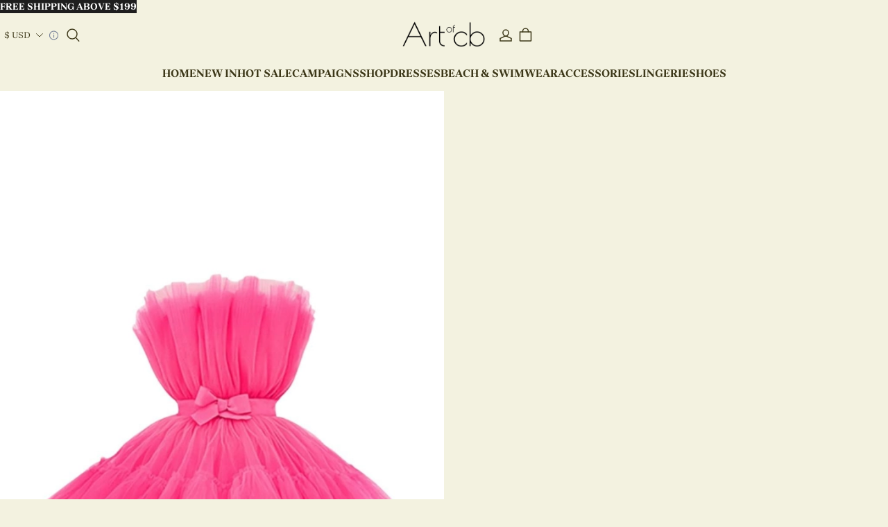

--- FILE ---
content_type: text/html; charset=utf-8
request_url: https://artofcb.com/products/wedding-mini-dress-in-white-1
body_size: 81948
content:
<!DOCTYPE html>
<html lang="en">
  <head>
    



<meta charset="UTF-8" />
<meta name="viewport" content="width=device-width, initial-scale=1.0, minimum-scale=1.0, maximum-scale=1.0, user-scalable=no" />
<meta http-equiv="x-dns-prefetch-control" content="on" />


  <meta name="description" content="&lt;body&gt;
&lt;h2&gt;LAYERED STRAPLESS MINI DRESS IN HOT PINK&lt;/h2&gt;
&lt;p&gt;If you want to be a sexier, more attractive woman, this Layered Strapless Mini Dress in Hot Pink is the perfect choice for you. Designed with a waist-in design, it showcases your beautiful figure and accentuates your curves. The unique fabric of this dress makes you the most eye-catching girl in the crowd, ensuring all eyes are on you.&lt;/p&gt;
&lt;p&gt;Whether you&#39;re headed for a romantic dinner date, a champagne-filled evening with the girls, or a night out at a cocktail bar, this dress will make you the center of attention. Its vibrant hot pink color adds a touch of playfulness and confidence to your look, making you stand out from the crowd.&lt;/p&gt;
&lt;p&gt;&lt;strong&gt;Key Features:&lt;/strong&gt;&lt;/p&gt;
&lt;ul&gt;  &lt;li&gt;Gentle Dry Clean Only&lt;/li&gt;
&lt;/ul&gt;
&lt;p&gt;&lt;strong&gt;Warm Prompt:&lt;/strong&gt; This dress is available in regular sizes. Please check the size information and refer to our size chart for the best fit. The dress runs true to the size chart and is cut to suit our measurements. Avoid sizing up or down to ensure the perfect fit. Please note that the actual color of the dress may vary due to lighting conditions in images.&lt;/p&gt;
&lt;/body&gt;" />





  <link rel="icon" type="image/png" href="https://img-va.myshopline.com/image/store/1722333877647/favicon-32x32.png?w=32&amp;h=32" />


<link rel="canonical" href="https://artofcb.com/products/wedding-mini-dress-in-white-1" />




<meta property="og:site_name" content="Artofcb" />
<meta property="og:url" content="https://artofcb.com/products/wedding-mini-dress-in-white-1" />
<meta property="og:title" content="LAYERED STRAPLESS MINI DRESS IN HOT PINK" />
<meta property="og:type" content="product" />
<meta property="og:description" content="&lt;body&gt;
&lt;h2&gt;LAYERED STRAPLESS MINI DRESS IN HOT PINK&lt;/h2&gt;
&lt;p&gt;If you want to be a sexier, more attractive woman, this Layered Strapless Mini Dress in Hot Pink is the perfect choice for you. Designed with a waist-in design, it showcases your beautiful figure and accentuates your curves. The unique fabric of this dress makes you the most eye-catching girl in the crowd, ensuring all eyes are on you.&lt;/p&gt;
&lt;p&gt;Whether you&#39;re headed for a romantic dinner date, a champagne-filled evening with the girls, or a night out at a cocktail bar, this dress will make you the center of attention. Its vibrant hot pink color adds a touch of playfulness and confidence to your look, making you stand out from the crowd.&lt;/p&gt;
&lt;p&gt;&lt;strong&gt;Key Features:&lt;/strong&gt;&lt;/p&gt;
&lt;ul&gt;  &lt;li&gt;Gentle Dry Clean Only&lt;/li&gt;
&lt;/ul&gt;
&lt;p&gt;&lt;strong&gt;Warm Prompt:&lt;/strong&gt; This dress is available in regular sizes. Please check the size information and refer to our size chart for the best fit. The dress runs true to the size chart and is cut to suit our measurements. Avoid sizing up or down to ensure the perfect fit. Please note that the actual color of the dress may vary due to lighting conditions in images.&lt;/p&gt;
&lt;/body&gt;" />
  <meta property="og:image" content="https://img-va.myshopline.com/image/store/1722333877647/image-36257.jpg?w=1024&amp;h=1740" />
  <meta property="og:image:secure_url" content="https://img-va.myshopline.com/image/store/1722333877647/image-36257.jpg?w=1024&amp;h=1740" />
  <meta property="og:image:width" content="1024" />
  <meta property="og:image:height" content="1740" />

  <meta property="og:price:amount" content="115.00" />
  <meta property="og:price:currency" content="" />

<meta name="twitter:card" content="summary_large_image" />
<meta name="twitter:title" content="LAYERED STRAPLESS MINI DRESS IN HOT PINK" />
<meta name="twitter:description" content="&lt;body&gt;
&lt;h2&gt;LAYERED STRAPLESS MINI DRESS IN HOT PINK&lt;/h2&gt;
&lt;p&gt;If you want to be a sexier, more attractive woman, this Layered Strapless Mini Dress in Hot Pink is the perfect choice for you. Designed with a waist-in design, it showcases your beautiful figure and accentuates your curves. The unique fabric of this dress makes you the most eye-catching girl in the crowd, ensuring all eyes are on you.&lt;/p&gt;
&lt;p&gt;Whether you&#39;re headed for a romantic dinner date, a champagne-filled evening with the girls, or a night out at a cocktail bar, this dress will make you the center of attention. Its vibrant hot pink color adds a touch of playfulness and confidence to your look, making you stand out from the crowd.&lt;/p&gt;
&lt;p&gt;&lt;strong&gt;Key Features:&lt;/strong&gt;&lt;/p&gt;
&lt;ul&gt;  &lt;li&gt;Gentle Dry Clean Only&lt;/li&gt;
&lt;/ul&gt;
&lt;p&gt;&lt;strong&gt;Warm Prompt:&lt;/strong&gt; This dress is available in regular sizes. Please check the size information and refer to our size chart for the best fit. The dress runs true to the size chart and is cut to suit our measurements. Avoid sizing up or down to ensure the perfect fit. Please note that the actual color of the dress may vary due to lighting conditions in images.&lt;/p&gt;
&lt;/body&gt;" />

<title>
  LAYERED STRAPLESS MINI DRESS IN HOT PINK
  
   &ndash; Artofcb
</title>


    <style>
@font-face {
  font-family: 'Brygada 1918';
  font-weight: 400;
  font-style: normal;
  font-display: swap;
  src: url('https://artofcb.com/cdn/shop/fonts/Brygada 1918:regular_v22.woff') format('woff'),
        url('https://artofcb.com/cdn/shop/fonts/Brygada 1918:regular_v22.woff2') format('woff2');
}
@font-face {
  font-family: 'Brygada 1918';
  font-weight: 500;
  font-style: normal;
  font-display: swap;
  src: url('https://artofcb.com/cdn/shop/fonts/Brygada 1918:500_v22.woff') format('woff'),
        url('https://artofcb.com/cdn/shop/fonts/Brygada 1918:500_v22.woff2') format('woff2');
}
@font-face {
  font-family: 'Brygada 1918';
  font-weight: 600;
  font-style: normal;
  font-display: swap;
  src: url('https://artofcb.com/cdn/shop/fonts/Brygada 1918:600_v22.woff') format('woff'),
        url('https://artofcb.com/cdn/shop/fonts/Brygada 1918:600_v22.woff2') format('woff2');
}
@font-face {
  font-family: 'Brygada 1918';
  font-weight: 700;
  font-style: normal;
  font-display: swap;
  src: url('https://artofcb.com/cdn/shop/fonts/Brygada 1918:700_v22.woff') format('woff'),
        url('https://artofcb.com/cdn/shop/fonts/Brygada 1918:700_v22.woff2') format('woff2');
}
@font-face {
  font-family: 'Brygada 1918';
  font-weight: 700;
  font-style: normal;
  font-display: swap;
  src: url('https://artofcb.com/cdn/shop/fonts/Brygada 1918:700_v22.woff') format('woff'),
        url('https://artofcb.com/cdn/shop/fonts/Brygada 1918:700_v22.woff2') format('woff2');
}
@font-face {
  font-family: 'Brygada 1918';
  font-weight: 400;
  font-style: normal;
  font-display: swap;
  src: url('https://artofcb.com/cdn/shop/fonts/Brygada 1918:regular_v22.woff') format('woff'),
        url('https://artofcb.com/cdn/shop/fonts/Brygada 1918:regular_v22.woff2') format('woff2');
}
@font-face {
  font-family: 'Brygada 1918';
  font-weight: 500;
  font-style: normal;
  font-display: swap;
  src: url('https://artofcb.com/cdn/shop/fonts/Brygada 1918:500_v22.woff') format('woff'),
        url('https://artofcb.com/cdn/shop/fonts/Brygada 1918:500_v22.woff2') format('woff2');
}
@font-face {
  font-family: 'Brygada 1918';
  font-weight: 600;
  font-style: normal;
  font-display: swap;
  src: url('https://artofcb.com/cdn/shop/fonts/Brygada 1918:600_v22.woff') format('woff'),
        url('https://artofcb.com/cdn/shop/fonts/Brygada 1918:600_v22.woff2') format('woff2');
}
@font-face {
  font-family: 'Brygada 1918';
  font-weight: 700;
  font-style: normal;
  font-display: swap;
  src: url('https://artofcb.com/cdn/shop/fonts/Brygada 1918:700_v22.woff') format('woff'),
        url('https://artofcb.com/cdn/shop/fonts/Brygada 1918:700_v22.woff2') format('woff2');
}
@font-face {
  font-family: 'Brygada 1918';
  font-weight: 400;
  font-style: normal;
  font-display: swap;
  src: url('https://artofcb.com/cdn/shop/fonts/Brygada 1918:regular_v22.woff') format('woff'),
        url('https://artofcb.com/cdn/shop/fonts/Brygada 1918:regular_v22.woff2') format('woff2');
}

:root {
/* Exception text color */
--color-error-message: 240, 73, 73;

--color-page-background: 243, 242, 224;
--color-mask: 0, 0, 0;
--color-shadow: 0, 0, 0;
--color-sale: 61, 56, 25;
--color-discount: 238, 71, 0;
--color-tag-background: 238, 71, 0;
--color-tag-text: 255, 255, 255;

--color-image-background: 248, 248, 248;
--color-image-loading-background: 225, 228, 232;

--color-cart-bubble: 238,71,0;
--color-cart-bubble-text: 255,255,255;

--button-border-thickness: 1px;
--button-border-opacity: 100%;
--button-border-radius: 0px;
--button-shadow-opacity: 0%;
--button-shadow-offset-x: 0px;
--button-shadow-offset-y: 0px;
--button-shadow-blur: 0px;

--sort-title-font: "Brygada 1918", "sans-serif";
--sort-title-font-weight: 700;
--sort-title-font-style: normal;
--sort-title-letter-spacing: 0em;
--sort-title-size: 30px;
--sort-title-line-height: 1.2;
--sort-title-text-transform: unset;

--sort-body-font: "Brygada 1918", "sans-serif";
--sort-body-style: normal;
--sort-body-weight: 400;


--sort-body-weight-bold: 400;
--sort-body-letter-spacing: 0em;
--sort-body-size: 14px;
--sort-body-line-height: 1.4;

--input-border-thickness: 1px;
--input-border-opacity: 100%;
--input-border-radius: 0px;


  

--input-border-radius-outset: 1px;
--input-shadow-opacity: 0%;
--input-shadow-offset-x: 0px;
--input-shadow-offset-y: 0px;
--input-shadow-blur: 0px;

--card-border-thickness: 1px;
--card-border-opacity: 20%;
--card-border-radius: 0px;
--card-shadow-opacity: 0%;
--card-shadow-offset-x: 0px;
--card-shadow-offset-y: 0px;
--card-shadow-blur: 0px;

--variant-selector-border-thickness: 1px;
--variant-selector-border-opacity: 20%;
--variant-selector-border-radius: 0px;
--variant-selector-shadow-opacity: 0%;
--variant-selector-shadow-offset-x: 0px;
--variant-selector-shadow-offset-y: 0px;
--variant-selector-shadow-blur: 0px;

--modal-border-thickness: 1px;
--modal-border-opacity: 10%;
--modal-border-radius: 0px;
--modal-shadow-opacity: 0%;
--modal-shadow-offset-x: 0px;
--modal-shadow-offset-y: 4px;
--modal-shadow-blur: 5px;

--drawer-border-thickness: 1px;
--drawer-border-opacity: 10%;
--drawer-border-radius: px;
--drawer-shadow-opacity: 0%;
--drawer-shadow-offset-x: 0px;
--drawer-shadow-offset-y: 4px;
--drawer-shadow-blur: 5px;

--product-card-border-thickness: 1px;
--product-card-border-opacity: 20%;
--product-card-border-radius: 0px;


  

--product-card-border-radius-outset: 0px;
--product-card-shadow-opacity: 0%;
--product-card-shadow-offset-x: 0px;
--product-card-shadow-offset-y: 0px;
--product-card-shadow-blur: 0px;

--collection-card-border-thickness: 1px;
--collection-card-border-opacity: 20%;
--collection-card-border-radius: 0px;


  

--collection-card-border-radius-outset: 0px;
--collection-card-shadow-opacity: 0%;
--collection-card-shadow-offset-x: 0px;
--collection-card-shadow-offset-y: 0px;
--collection-card-shadow-blur: 0px;

--article-card-border-thickness: 0px;
--article-card-border-opacity: 10%;
--article-card-border-radius: 0px;


  

--article-card-border-radius-outset: 0px;
--article-card-shadow-opacity: 0%;
--article-card-shadow-offset-x: 0px;
--article-card-shadow-offset-y: 0px;
--article-card-shadow-blur: 0px;

--page-width: 1420px;
--grid-horizontal-spacing: 20px;
--grid-vertical-spacing: 20px;
}


.color-scheme-1 {
  --color-background: 243,242,224;
  --color-text: 61,56,25;
  --color-light-text: 114,108,74;
  --color-entry-line: 203,203,203;
  --color-button-background: 61,56,25;
  --color-button-text: 243,242,224;
  --color-button-secondary-background: 243,242,224;
  --color-button-secondary-text: 61,56,25;
  --color-button-secondary-border: 114,108,74;
  --color-button-text-link: 61,56,25;

  color: rgba(var(--color-text));
}

.color-scheme-2 {
  --color-background: 167,169,47;
  --color-text: 243,242,224;
  --color-light-text: 255,255,251;
  --color-entry-line: 255,255,251;
  --color-button-background: 243,242,224;
  --color-button-text: 135,137,30;
  --color-button-secondary-background: 167,169,47;
  --color-button-secondary-text: 243,242,224;
  --color-button-secondary-border: 243,242,224;
  --color-button-text-link: 255,255,251;

  color: rgba(var(--color-text));
}

.color-scheme-3 {
  --color-background: 218,158,82;
  --color-text: 61,56,25;
  --color-light-text: 81,78,59;
  --color-entry-line: 175,125,62;
  --color-button-background: 175,125,62;
  --color-button-text: 218,158,82;
  --color-button-secondary-background: 218,158,82;
  --color-button-secondary-text: 61,56,25;
  --color-button-secondary-border: 61,56,32;
  --color-button-text-link: 61,56,33;

  color: rgba(var(--color-text));
}

.color-scheme-4 {
  --color-background: 30,30,30;
  --color-text: 255,255,255;
  --color-light-text: 154,154,154;
  --color-entry-line: 255,255,255;
  --color-button-background: 255,255,255;
  --color-button-text: 30,30,30;
  --color-button-secondary-background: ,,;
  --color-button-secondary-text: 255,255,255;
  --color-button-secondary-border: 255,255,255;
  --color-button-text-link: 255,255,255;

  color: rgba(var(--color-text));
}

</style>
    


  
  
  <link href="/cdn/shop/s/prod/a4f40411-6c7f-434d-96cd-538b3733fa55/public/base/index.css" rel="stylesheet" type="text/css" />


    

<script src="/cdn/shop/s/prod/a4f40411-6c7f-434d-96cd-538b3733fa55/public/base/index.js" defer ></script>

    <!-- START content_for_header -->
<!-- START BUILD_IN_WINDOW -->
<script>
	window.Shopline = {"storeId":"1722333877647","currency":"USD","locale":"en","handle":"ownci2024","customerCountry":"US","currencyConfig":{"currencyDetailList":[{"currencyCode":"USD","currencyName":"美元","currencySymbol":"$","rate":2,"currencyNumber":"840","orderWeight":150,"exchangeRate":1,"updateTime":1725439037024,"messageWithCurrency":"${{amount}} USD","messageWithoutCurrency":"${{amount}}","messageWithDefaultCurrency":"${{amount}} USD","messageWithoutDefaultCurrency":"${{amount}}"},{"currencyCode":"GBP","currencyName":"英镑","currencySymbol":"£","rate":2,"currencyNumber":"826","orderWeight":149,"exchangeRate":0.74645,"updateTime":1766390401332,"messageWithCurrency":"£{{amount}} GBP","messageWithoutCurrency":"£{{amount}}","messageWithDefaultCurrency":"£{{amount}} GBP","messageWithoutDefaultCurrency":"£{{amount}}"},{"currencyCode":"EUR","currencyName":"欧元","currencySymbol":"€","rate":2,"currencyNumber":"978","orderWeight":148,"exchangeRate":0.853452,"updateTime":1766390402283,"messageWithCurrency":"€{{amount_with_comma_separator}} EUR","messageWithoutCurrency":"€{{amount_with_comma_separator}}","messageWithDefaultCurrency":"€{{amount_with_comma_separator}} EUR","messageWithoutDefaultCurrency":"€{{amount_with_comma_separator}}"},{"currencyCode":"CAD","currencyName":"加拿大元","currencySymbol":"$","rate":2,"currencyNumber":"124","orderWeight":147,"exchangeRate":1.379813,"updateTime":1766390403263,"messageWithCurrency":"${{amount}} CAD","messageWithoutCurrency":"${{amount}}","messageWithDefaultCurrency":"${{amount}} CAD","messageWithoutDefaultCurrency":"${{amount}}"},{"currencyCode":"AUD","currencyName":"澳大利亚元","currencySymbol":"A$","rate":2,"currencyNumber":"36","orderWeight":146,"exchangeRate":1.509912,"updateTime":1766390404174,"messageWithCurrency":"${{amount}} AUD","messageWithoutCurrency":"${{amount}}","messageWithDefaultCurrency":"${{amount}} AUD","messageWithoutDefaultCurrency":"${{amount}}"},{"currencyCode":"INR","currencyName":"印度卢比","currencySymbol":"₹","rate":2,"currencyNumber":"356","orderWeight":145,"exchangeRate":89.575152,"updateTime":1766390404679,"messageWithCurrency":"Rs. {{amount}}","messageWithoutCurrency":"Rs. {{amount}}","messageWithDefaultCurrency":"Rs. {{amount}}","messageWithoutDefaultCurrency":"Rs. {{amount}}"},{"currencyCode":"JPY","currencyName":"日圆","currencySymbol":"¥","rate":0,"currencyNumber":"392","orderWeight":144,"exchangeRate":157.3275,"updateTime":1766390405157,"messageWithCurrency":"¥{{amount_no_decimals}} JPY","messageWithoutCurrency":"¥{{amount_no_decimals}}","messageWithDefaultCurrency":"¥{{amount_no_decimals}} JPY","messageWithoutDefaultCurrency":"¥{{amount_no_decimals}}"},{"currencyCode":"AED","currencyName":"阿联酋迪拉姆","currencySymbol":"د.إ","rate":2,"currencyNumber":"784","orderWeight":143,"exchangeRate":3.6725,"updateTime":1766390405869,"messageWithCurrency":"Dhs. {{amount}} AED","messageWithoutCurrency":"Dhs. {{amount}}","messageWithDefaultCurrency":"Dhs. {{amount}} AED","messageWithoutDefaultCurrency":"Dhs. {{amount}}"},{"currencyCode":"AFN","currencyName":"阿富汗尼","currencySymbol":"Af","rate":2,"currencyNumber":"971","orderWeight":142,"exchangeRate":66.225448,"updateTime":1766390406782,"messageWithCurrency":"{{amount}}؋ AFN","messageWithoutCurrency":"{{amount}}؋","messageWithDefaultCurrency":"{{amount}}؋ AFN","messageWithoutDefaultCurrency":"{{amount}}؋"},{"currencyCode":"ALL","currencyName":"阿尔巴尼亚列克","currencySymbol":"L","rate":2,"currencyNumber":"8","orderWeight":141,"exchangeRate":82.354751,"updateTime":1766390407729,"messageWithCurrency":"Lek {{amount}} ALL","messageWithoutCurrency":"Lek {{amount}}","messageWithDefaultCurrency":"Lek {{amount}} ALL","messageWithoutDefaultCurrency":"Lek {{amount}}"},{"currencyCode":"AMD","currencyName":"亚美尼亚德拉姆","currencySymbol":"Դ","rate":2,"currencyNumber":"51","orderWeight":140,"exchangeRate":381.306903,"updateTime":1766390408246,"messageWithCurrency":"{{amount}} AMD","messageWithoutCurrency":"{{amount}} AMD","messageWithDefaultCurrency":"{{amount}} AMD","messageWithoutDefaultCurrency":"{{amount}} AMD"},{"currencyCode":"ANG","currencyName":"荷属安的列斯盾","currencySymbol":"ƒ","rate":2,"currencyNumber":"532","orderWeight":139,"exchangeRate":1.79,"updateTime":1766390408729,"messageWithCurrency":"{{amount}} NAƒ;","messageWithoutCurrency":"ƒ;{{amount}}","messageWithDefaultCurrency":"{{amount}} NAƒ;","messageWithoutDefaultCurrency":"ƒ;{{amount}}"},{"currencyCode":"AOA","currencyName":"安哥拉宽扎","currencySymbol":"Kz","rate":2,"currencyNumber":"973","orderWeight":138,"exchangeRate":915.381333,"updateTime":1766390409433,"messageWithCurrency":"Kz{{amount}} AOA","messageWithoutCurrency":"Kz{{amount}}","messageWithDefaultCurrency":"Kz{{amount}} AOA","messageWithoutDefaultCurrency":"Kz{{amount}}"},{"currencyCode":"ARS","currencyName":"阿根廷比索","currencySymbol":"$","rate":2,"currencyNumber":"32","orderWeight":137,"exchangeRate":1450.0473,"updateTime":1766390409926,"messageWithCurrency":"${{amount_with_comma_separator}} ARS","messageWithoutCurrency":"${{amount_with_comma_separator}}","messageWithDefaultCurrency":"${{amount_with_comma_separator}} ARS","messageWithoutDefaultCurrency":"${{amount_with_comma_separator}}"},{"currencyCode":"AWG","currencyName":"阿鲁巴弗罗林","currencySymbol":"ƒ","rate":2,"currencyNumber":"533","orderWeight":136,"exchangeRate":1.8025,"updateTime":1766390410416,"messageWithCurrency":"Afl{{amount}} AWG","messageWithoutCurrency":"Afl{{amount}}","messageWithDefaultCurrency":"Afl{{amount}} AWG","messageWithoutDefaultCurrency":"Afl{{amount}}"},{"currencyCode":"AZN","currencyName":"阿塞拜疆马纳特","currencySymbol":"ман","rate":2,"currencyNumber":"944","orderWeight":135,"exchangeRate":1.7,"updateTime":1766390411351,"messageWithCurrency":"m.{{amount}} AZN","messageWithoutCurrency":"m.{{amount}}","messageWithDefaultCurrency":"m.{{amount}} AZN","messageWithoutDefaultCurrency":"m.{{amount}}"},{"currencyCode":"BAM","currencyName":"波斯尼亚和黑塞哥维那可兑换马克[注1]","currencySymbol":"КМ","rate":2,"currencyNumber":"977","orderWeight":134,"exchangeRate":1.669113,"updateTime":1766390411837,"messageWithCurrency":"KM {{amount_with_comma_separator}} BAM","messageWithoutCurrency":"KM {{amount_with_comma_separator}}","messageWithDefaultCurrency":"KM {{amount_with_comma_separator}} BAM","messageWithoutDefaultCurrency":"KM {{amount_with_comma_separator}}"},{"currencyCode":"BBD","currencyName":"巴巴多斯元","currencySymbol":"BBD","rate":2,"currencyNumber":"52","orderWeight":133,"exchangeRate":2,"updateTime":1766390412596,"messageWithCurrency":"${{amount}} Bds","messageWithoutCurrency":"${{amount}}","messageWithDefaultCurrency":"${{amount}} Bds","messageWithoutDefaultCurrency":"${{amount}}"},{"currencyCode":"BDT","currencyName":"孟加拉塔卡","currencySymbol":"৳","rate":2,"currencyNumber":"50","orderWeight":132,"exchangeRate":122.234928,"updateTime":1766390413529,"messageWithCurrency":"Tk {{amount}} BDT","messageWithoutCurrency":"Tk {{amount}}","messageWithDefaultCurrency":"Tk {{amount}} BDT","messageWithoutDefaultCurrency":"Tk {{amount}}"},{"currencyCode":"BGN","currencyName":"保加利亚列弗","currencySymbol":"лв","rate":2,"currencyNumber":"975","orderWeight":131,"exchangeRate":1.670115,"updateTime":1766390414292,"messageWithCurrency":"{{amount}} лв BGN","messageWithoutCurrency":"{{amount}} лв","messageWithDefaultCurrency":"{{amount}} лв BGN","messageWithoutDefaultCurrency":"{{amount}} лв"},{"currencyCode":"BIF","currencyName":"布隆迪法郎","currencySymbol":"₣","rate":0,"currencyNumber":"108","orderWeight":130,"exchangeRate":2955.222382,"updateTime":1766390414994,"messageWithCurrency":"FBu. {{amount_no_decimals}} BIF","messageWithoutCurrency":"FBu. {{amount_no_decimals}}","messageWithDefaultCurrency":"FBu. {{amount_no_decimals}} BIF","messageWithoutDefaultCurrency":"FBu. {{amount_no_decimals}}"},{"currencyCode":"BMD","currencyName":"百慕大元","currencySymbol":"BD$","rate":2,"currencyNumber":"60","orderWeight":129,"exchangeRate":1,"updateTime":1766390415722,"messageWithCurrency":"BD${{amount}} BMD","messageWithoutCurrency":"BD${{amount}}","messageWithDefaultCurrency":"BD${{amount}} BMD","messageWithoutDefaultCurrency":"BD${{amount}}"},{"currencyCode":"BND","currencyName":"文莱元","currencySymbol":"B$","rate":2,"currencyNumber":"96","orderWeight":128,"exchangeRate":1.292068,"updateTime":1766390416446,"messageWithCurrency":"${{amount}} BND","messageWithoutCurrency":"${{amount}}","messageWithDefaultCurrency":"${{amount}} BND","messageWithoutDefaultCurrency":"${{amount}}"},{"currencyCode":"BOB","currencyName":"玻利维亚诺","currencySymbol":"Bs.","rate":2,"currencyNumber":"68","orderWeight":127,"exchangeRate":6.906704,"updateTime":1766390417144,"messageWithCurrency":"Bs{{amount_with_comma_separator}} BOB","messageWithoutCurrency":"Bs{{amount_with_comma_separator}}","messageWithDefaultCurrency":"Bs{{amount_with_comma_separator}} BOB","messageWithoutDefaultCurrency":"Bs{{amount_with_comma_separator}}"},{"currencyCode":"BRL","currencyName":"巴西雷亚尔","currencySymbol":"R$","rate":2,"currencyNumber":"986","orderWeight":125,"exchangeRate":5.5425,"updateTime":1766390417865,"messageWithCurrency":"R$ {{amount_with_comma_separator}} BRL","messageWithoutCurrency":"R$ {{amount_with_comma_separator}}","messageWithDefaultCurrency":"R$ {{amount_with_comma_separator}} BRL","messageWithoutDefaultCurrency":"R$ {{amount_with_comma_separator}}"},{"currencyCode":"BSD","currencyName":"巴哈马元","currencySymbol":"BSD","rate":2,"currencyNumber":"44","orderWeight":124,"exchangeRate":1,"updateTime":1766390418348,"messageWithCurrency":"BS${{amount}} BSD","messageWithoutCurrency":"BS${{amount}}","messageWithDefaultCurrency":"BS${{amount}} BSD","messageWithoutDefaultCurrency":"BS${{amount}}"},{"currencyCode":"BTN","currencyName":"不丹努尔特鲁姆","currencySymbol":"Nu.","rate":2,"currencyNumber":"64","orderWeight":123,"exchangeRate":89.553325,"updateTime":1766390418831,"messageWithCurrency":"Nu {{amount}} BTN","messageWithoutCurrency":"Nu {{amount}}","messageWithDefaultCurrency":"Nu {{amount}} BTN","messageWithoutDefaultCurrency":"Nu {{amount}}"},{"currencyCode":"BWP","currencyName":"博茨瓦纳普拉","currencySymbol":"P","rate":2,"currencyNumber":"72","orderWeight":122,"exchangeRate":14.05834,"updateTime":1766390419537,"messageWithCurrency":"P{{amount}} BWP","messageWithoutCurrency":"P{{amount}}","messageWithDefaultCurrency":"P{{amount}} BWP","messageWithoutDefaultCurrency":"P{{amount}}"},{"currencyCode":"BYN","currencyName":"白俄罗斯卢布","currencySymbol":"Br","rate":2,"currencyNumber":"933","orderWeight":121,"exchangeRate":2.937462,"updateTime":1766390420026,"messageWithCurrency":"Br {{amount_with_comma_separator}} BYN","messageWithoutCurrency":"Br {{amount}}","messageWithDefaultCurrency":"Br {{amount_with_comma_separator}} BYN","messageWithoutDefaultCurrency":"Br {{amount}}"},{"currencyCode":"BZD","currencyName":"伯利兹元","currencySymbol":"Be","rate":2,"currencyNumber":"84","orderWeight":120,"exchangeRate":2.010139,"updateTime":1766390420927,"messageWithCurrency":"BZ${{amount}} BZD","messageWithoutCurrency":"BZ${{amount}}","messageWithDefaultCurrency":"BZ${{amount}} BZD","messageWithoutDefaultCurrency":"BZ${{amount}}"},{"currencyCode":"CDF","currencyName":"刚果法郎","currencySymbol":"₣","rate":2,"currencyNumber":"976","orderWeight":119,"exchangeRate":2302.011917,"updateTime":1766390421406,"messageWithCurrency":"FC{{amount}} CDF","messageWithoutCurrency":"FC{{amount}}","messageWithDefaultCurrency":"FC{{amount}} CDF","messageWithoutDefaultCurrency":"FC{{amount}}"},{"currencyCode":"CHF","currencyName":"瑞士法郎","currencySymbol":"₣","rate":2,"currencyNumber":"756","orderWeight":118,"exchangeRate":0.794532,"updateTime":1766390421889,"messageWithCurrency":"CHF {{amount}}","messageWithoutCurrency":"CHF {{amount}}","messageWithDefaultCurrency":"CHF {{amount}}","messageWithoutDefaultCurrency":"CHF {{amount}}"},{"currencyCode":"CLP","currencyName":"智利比索","currencySymbol":"CLP","rate":0,"currencyNumber":"152","orderWeight":117,"exchangeRate":909.090909,"updateTime":1766390422800,"messageWithCurrency":"${{amount_no_decimals}} CLP","messageWithoutCurrency":"${{amount_no_decimals}}","messageWithDefaultCurrency":"${{amount_no_decimals}} CLP","messageWithoutDefaultCurrency":"${{amount_no_decimals}}"},{"currencyCode":"CNY","currencyName":"人民币元","currencySymbol":"¥","rate":2,"currencyNumber":"156","orderWeight":116,"exchangeRate":7.0407,"updateTime":1766390423731,"messageWithCurrency":"¥{{amount}} CNY","messageWithoutCurrency":"¥{{amount}}","messageWithDefaultCurrency":"¥{{amount}} CNY","messageWithoutDefaultCurrency":"¥{{amount}}"},{"currencyCode":"COP","currencyName":"哥伦比亚比索","currencySymbol":"$","rate":2,"currencyNumber":"170","orderWeight":115,"exchangeRate":3858.051104,"updateTime":1766390424216,"messageWithCurrency":"${{amount_with_comma_separator}} COP","messageWithoutCurrency":"${{amount_with_comma_separator}}","messageWithDefaultCurrency":"${{amount_with_comma_separator}} COP","messageWithoutDefaultCurrency":"${{amount_with_comma_separator}}"},{"currencyCode":"CRC","currencyName":"哥斯达黎加科朗","currencySymbol":"₡","rate":2,"currencyNumber":"188","orderWeight":114,"exchangeRate":499.163583,"updateTime":1766390424710,"messageWithCurrency":"₡ {{amount_with_comma_separator}} CRC","messageWithoutCurrency":"₡ {{amount_with_comma_separator}}","messageWithDefaultCurrency":"₡ {{amount_with_comma_separator}} CRC","messageWithoutDefaultCurrency":"₡ {{amount_with_comma_separator}}"},{"currencyCode":"CUP","currencyName":"古巴比索","currencySymbol":"$","rate":2,"currencyNumber":"192","orderWeight":112,"exchangeRate":25.75,"updateTime":1766390425631,"messageWithCurrency":"${{amount}} CUP","messageWithoutCurrency":"${{amount}}","messageWithDefaultCurrency":"${{amount}} CUP","messageWithoutDefaultCurrency":"${{amount}}"},{"currencyCode":"CVE","currencyName":"佛得角埃斯库多","currencySymbol":"$","rate":0,"currencyNumber":"132","orderWeight":111,"exchangeRate":94.102047,"updateTime":1766390426112,"messageWithCurrency":"{{amount_no_decimals_with_space_separator}}$ CVE","messageWithoutCurrency":"{{amount_no_decimals_with_space_separator}}$","messageWithDefaultCurrency":"{{amount_no_decimals_with_space_separator}}$ CVE","messageWithoutDefaultCurrency":"{{amount_no_decimals_with_space_separator}}$"},{"currencyCode":"CZK","currencyName":"捷克克朗","currencySymbol":"Kč","rate":2,"currencyNumber":"203","orderWeight":110,"exchangeRate":20.768881,"updateTime":1766390427033,"messageWithCurrency":"{{amount_with_comma_separator}} Kč","messageWithoutCurrency":"{{amount_with_comma_separator}} Kč","messageWithDefaultCurrency":"{{amount_with_comma_separator}} Kč","messageWithoutDefaultCurrency":"{{amount_with_comma_separator}} Kč"},{"currencyCode":"DJF","currencyName":"吉布提法郎","currencySymbol":"₣","rate":0,"currencyNumber":"262","orderWeight":109,"exchangeRate":177.980161,"updateTime":1766390427537,"messageWithCurrency":"{{amount_no_decimals_with_comma_separator}} DJF","messageWithoutCurrency":"{{amount_no_decimals_with_comma_separator}} Fdj","messageWithDefaultCurrency":"{{amount_no_decimals_with_comma_separator}} DJF","messageWithoutDefaultCurrency":"{{amount_no_decimals_with_comma_separator}} Fdj"},{"currencyCode":"DKK","currencyName":"丹麦克朗","currencySymbol":"kr","rate":2,"currencyNumber":"208","orderWeight":108,"exchangeRate":6.374435,"updateTime":1766390428251,"messageWithCurrency":"{{amount_with_comma_separator}} DKK","messageWithoutCurrency":"{{amount_with_comma_separator}} kr","messageWithDefaultCurrency":"{{amount_with_comma_separator}} DKK","messageWithoutDefaultCurrency":"{{amount_with_comma_separator}} kr"},{"currencyCode":"DOP","currencyName":"多米尼加比索","currencySymbol":"$","rate":2,"currencyNumber":"214","orderWeight":107,"exchangeRate":62.606681,"updateTime":1766390428956,"messageWithCurrency":"RD$ {{amount}}","messageWithoutCurrency":"RD$ {{amount}}","messageWithDefaultCurrency":"RD$ {{amount}}","messageWithoutDefaultCurrency":"RD$ {{amount}}"},{"currencyCode":"DZD","currencyName":"阿尔及利亚第纳尔","currencySymbol":"د.ج","rate":2,"currencyNumber":"12","orderWeight":106,"exchangeRate":129.757,"updateTime":1766390429657,"messageWithCurrency":"DA {{amount}} DZD","messageWithoutCurrency":"DA {{amount}}","messageWithDefaultCurrency":"DA {{amount}} DZD","messageWithoutDefaultCurrency":"DA {{amount}}"},{"currencyCode":"EGP","currencyName":"埃及镑","currencySymbol":"E£","rate":2,"currencyNumber":"818","orderWeight":105,"exchangeRate":47.6774,"updateTime":1766390430352,"messageWithCurrency":"E£ {{amount}} EGP","messageWithoutCurrency":"E£ {{amount}}","messageWithDefaultCurrency":"E£ {{amount}} EGP","messageWithoutDefaultCurrency":"E£ {{amount}}"},{"currencyCode":"ERN","currencyName":"厄立特里亚纳克法","currencySymbol":"Nfk","rate":2,"currencyNumber":"232","orderWeight":104,"exchangeRate":15,"updateTime":1766390431053,"messageWithCurrency":"Nkf {{amount}} ERN","messageWithoutCurrency":"Nkf {{amount}}","messageWithDefaultCurrency":"Nkf {{amount}} ERN","messageWithoutDefaultCurrency":"Nkf {{amount}}"},{"currencyCode":"ETB","currencyName":"埃塞俄比亚比尔","currencySymbol":"Br","rate":2,"currencyNumber":"230","orderWeight":103,"exchangeRate":155.26868,"updateTime":1766390431769,"messageWithCurrency":"Br{{amount}} ETB","messageWithoutCurrency":"Br{{amount}}","messageWithDefaultCurrency":"Br{{amount}} ETB","messageWithoutDefaultCurrency":"Br{{amount}}"},{"currencyCode":"FJD","currencyName":"斐济元","currencySymbol":"FJ$","rate":2,"currencyNumber":"242","orderWeight":102,"exchangeRate":2.2837,"updateTime":1766390432484,"messageWithCurrency":"FJ${{amount}}","messageWithoutCurrency":"${{amount}}","messageWithDefaultCurrency":"FJ${{amount}}","messageWithoutDefaultCurrency":"${{amount}}"},{"currencyCode":"FKP","currencyName":"福克兰群岛镑","currencySymbol":"FKP","rate":2,"currencyNumber":"238","orderWeight":101,"exchangeRate":0.74645,"updateTime":1766390432993,"messageWithCurrency":"£{{amount}} FKP","messageWithoutCurrency":"£{{amount}}","messageWithDefaultCurrency":"£{{amount}} FKP","messageWithoutDefaultCurrency":"£{{amount}}"},{"currencyCode":"GEL","currencyName":"格鲁吉亚拉里","currencySymbol":"ლ","rate":2,"currencyNumber":"981","orderWeight":100,"exchangeRate":2.685,"updateTime":1766390433700,"messageWithCurrency":"{{amount}} GEL","messageWithoutCurrency":"{{amount}} GEL","messageWithDefaultCurrency":"{{amount}} GEL","messageWithoutDefaultCurrency":"{{amount}} GEL"},{"currencyCode":"GHS","currencyName":"加纳塞地","currencySymbol":"₵","rate":2,"currencyNumber":"936","orderWeight":99,"exchangeRate":11.479313,"updateTime":1766390434395,"messageWithCurrency":"GH₵{{amount}}","messageWithoutCurrency":"GH₵{{amount}}","messageWithDefaultCurrency":"GH₵{{amount}}","messageWithoutDefaultCurrency":"GH₵{{amount}}"},{"currencyCode":"GIP","currencyName":"直布罗陀镑","currencySymbol":"£","rate":2,"currencyNumber":"292","orderWeight":98,"exchangeRate":0.74645,"updateTime":1766390435102,"messageWithCurrency":"£{{amount}} GIP","messageWithoutCurrency":"£{{amount}}","messageWithDefaultCurrency":"£{{amount}} GIP","messageWithoutDefaultCurrency":"£{{amount}}"},{"currencyCode":"GMD","currencyName":"冈比亚达拉西","currencySymbol":"D","rate":2,"currencyNumber":"270","orderWeight":97,"exchangeRate":73.000001,"updateTime":1766390435814,"messageWithCurrency":"D {{amount}} GMD","messageWithoutCurrency":"D {{amount}}","messageWithDefaultCurrency":"D {{amount}} GMD","messageWithoutDefaultCurrency":"D {{amount}}"},{"currencyCode":"GNF","currencyName":"几内亚法郎","currencySymbol":"₣","rate":0,"currencyNumber":"324","orderWeight":96,"exchangeRate":8736.336532,"updateTime":1766390436530,"messageWithCurrency":"FG {{amount_no_decimals}} GNF","messageWithoutCurrency":"FG {{amount_no_decimals}}","messageWithDefaultCurrency":"FG {{amount_no_decimals}} GNF","messageWithoutDefaultCurrency":"FG {{amount_no_decimals}}"},{"currencyCode":"GTQ","currencyName":"危地马拉格查尔","currencySymbol":"Q","rate":2,"currencyNumber":"320","orderWeight":95,"exchangeRate":7.658565,"updateTime":1766390437229,"messageWithCurrency":"{{amount}} GTQ","messageWithoutCurrency":"Q{{amount}}","messageWithDefaultCurrency":"{{amount}} GTQ","messageWithoutDefaultCurrency":"Q{{amount}}"},{"currencyCode":"GYD","currencyName":"圭亚那元","currencySymbol":"$","rate":2,"currencyNumber":"328","orderWeight":94,"exchangeRate":209.104199,"updateTime":1766390438154,"messageWithCurrency":"${{amount}} GYD","messageWithoutCurrency":"G${{amount}}","messageWithDefaultCurrency":"${{amount}} GYD","messageWithoutDefaultCurrency":"G${{amount}}"},{"currencyCode":"HKD","currencyName":"港元","currencySymbol":"HK$","rate":2,"currencyNumber":"344","orderWeight":93,"exchangeRate":7.78095,"updateTime":1766390438862,"messageWithCurrency":"HK${{amount}}","messageWithoutCurrency":"${{amount}}","messageWithDefaultCurrency":"HK${{amount}}","messageWithoutDefaultCurrency":"${{amount}}"},{"currencyCode":"HNL","currencyName":"洪都拉斯伦皮拉","currencySymbol":"L","rate":2,"currencyNumber":"340","orderWeight":92,"exchangeRate":26.330477,"updateTime":1766390439561,"messageWithCurrency":"L {{amount}} HNL","messageWithoutCurrency":"L {{amount}}","messageWithDefaultCurrency":"L {{amount}} HNL","messageWithoutDefaultCurrency":"L {{amount}}"},{"currencyCode":"HRK","currencyName":"克罗地亚库纳","currencySymbol":"Kn","rate":2,"currencyNumber":"191","orderWeight":91,"exchangeRate":6.430549,"updateTime":1766390440054,"messageWithCurrency":"{{amount_with_comma_separator}} kn HRK","messageWithoutCurrency":"{{amount_with_comma_separator}} kn","messageWithDefaultCurrency":"{{amount_with_comma_separator}} kn HRK","messageWithoutDefaultCurrency":"{{amount_with_comma_separator}} kn"},{"currencyCode":"HTG","currencyName":"海地古德","currencySymbol":"G","rate":2,"currencyNumber":"332","orderWeight":90,"exchangeRate":131.040526,"updateTime":1766390440753,"messageWithCurrency":"{{amount}} HTG","messageWithoutCurrency":"G {{amount}}","messageWithDefaultCurrency":"{{amount}} HTG","messageWithoutDefaultCurrency":"G {{amount}}"},{"currencyCode":"HUF","currencyName":"匈牙利福林","currencySymbol":"Ft","rate":0,"currencyNumber":"348","orderWeight":89,"exchangeRate":329.7905,"updateTime":1766390441235,"messageWithCurrency":"{{amount_no_decimals_with_comma_separator}} Ft","messageWithoutCurrency":"{{amount_no_decimals_with_comma_separator}}","messageWithDefaultCurrency":"{{amount_no_decimals_with_comma_separator}} Ft","messageWithoutDefaultCurrency":"{{amount_no_decimals_with_comma_separator}}"},{"currencyCode":"IDR","currencyName":"印尼盾","currencySymbol":"Rp","rate":0,"currencyNumber":"360","orderWeight":88,"exchangeRate":16784.58541,"updateTime":1766390441932,"messageWithCurrency":"Rp {{amount_no_decimals_with_comma_separator}} IDR","messageWithoutCurrency":"Rp {{amount_no_decimals_with_comma_separator}}","messageWithDefaultCurrency":"Rp {{amount_no_decimals_with_comma_separator}} IDR","messageWithoutDefaultCurrency":"Rp {{amount_no_decimals_with_comma_separator}}"},{"currencyCode":"ILS","currencyName":"以色列新谢克尔[注2]","currencySymbol":"₪","rate":2,"currencyNumber":"376","orderWeight":87,"exchangeRate":3.207,"updateTime":1766390442418,"messageWithCurrency":"{{amount}} NIS","messageWithoutCurrency":"{{amount}} NIS","messageWithDefaultCurrency":"{{amount}} NIS","messageWithoutDefaultCurrency":"{{amount}} NIS"},{"currencyCode":"IRR","currencyName":"伊朗里亚尔","currencySymbol":"﷼","rate":2,"currencyNumber":"364","orderWeight":86,"exchangeRate":42100,"updateTime":1766390443364,"messageWithCurrency":"﷼ {{amount}} IRR","messageWithoutCurrency":"﷼ {{amount}}","messageWithDefaultCurrency":"﷼ {{amount}} IRR","messageWithoutDefaultCurrency":"﷼ {{amount}}"},{"currencyCode":"ISK","currencyName":"冰岛克朗","currencySymbol":"Kr","rate":0,"currencyNumber":"352","orderWeight":85,"exchangeRate":125.63,"updateTime":1766390444079,"messageWithCurrency":"{{amount_no_decimals}} ISK","messageWithoutCurrency":"{{amount_no_decimals}} kr","messageWithDefaultCurrency":"{{amount_no_decimals}} ISK","messageWithoutDefaultCurrency":"{{amount_no_decimals}} kr"},{"currencyCode":"JMD","currencyName":"牙买加元","currencySymbol":"$","rate":2,"currencyNumber":"388","orderWeight":84,"exchangeRate":159.921856,"updateTime":1766390444799,"messageWithCurrency":"${{amount}} JMD","messageWithoutCurrency":"${{amount}}","messageWithDefaultCurrency":"${{amount}} JMD","messageWithoutDefaultCurrency":"${{amount}}"},{"currencyCode":"KES","currencyName":"肯尼亚先令","currencySymbol":"Sh","rate":2,"currencyNumber":"404","orderWeight":83,"exchangeRate":128.83,"updateTime":1766390445496,"messageWithCurrency":"KSh{{amount}}","messageWithoutCurrency":"KSh{{amount}}","messageWithDefaultCurrency":"KSh{{amount}}","messageWithoutDefaultCurrency":"KSh{{amount}}"},{"currencyCode":"KGS","currencyName":"吉尔吉斯斯坦索姆","currencySymbol":"С̲","rate":2,"currencyNumber":"417","orderWeight":82,"exchangeRate":87.45,"updateTime":1766390446205,"messageWithCurrency":"лв{{amount}}","messageWithoutCurrency":"лв{{amount}}","messageWithDefaultCurrency":"лв{{amount}}","messageWithoutDefaultCurrency":"лв{{amount}}"},{"currencyCode":"KHR","currencyName":"柬埔寨瑞尔","currencySymbol":"៛","rate":2,"currencyNumber":"116","orderWeight":81,"exchangeRate":4011.022309,"updateTime":1766390446694,"messageWithCurrency":"KHR{{amount}}","messageWithoutCurrency":"KHR{{amount}}","messageWithDefaultCurrency":"KHR{{amount}}","messageWithoutDefaultCurrency":"KHR{{amount}}"},{"currencyCode":"KMF","currencyName":"科摩罗法郎","currencySymbol":"Fr","rate":0,"currencyNumber":"174","orderWeight":80,"exchangeRate":420.000076,"updateTime":1766390447396,"messageWithCurrency":"{{amount_no_decimals_with_comma_separator}} CF","messageWithoutCurrency":"{{amount_no_decimals_with_comma_separator}} CF","messageWithDefaultCurrency":"{{amount_no_decimals_with_comma_separator}} CF","messageWithoutDefaultCurrency":"{{amount_no_decimals_with_comma_separator}} CF"},{"currencyCode":"KPW","currencyName":"朝鲜圆","currencySymbol":"₩","rate":2,"currencyNumber":"408","orderWeight":79,"exchangeRate":900,"updateTime":1766390448111,"messageWithCurrency":"₩{{amount}} KPW","messageWithoutCurrency":"₩{{amount}}","messageWithDefaultCurrency":"₩{{amount}} KPW","messageWithoutDefaultCurrency":"₩{{amount}}"},{"currencyCode":"KRW","currencyName":"韩圆","currencySymbol":"₩","rate":0,"currencyNumber":"410","orderWeight":78,"exchangeRate":1481.276506,"updateTime":1766390448825,"messageWithCurrency":"₩{{amount_no_decimals}} KRW","messageWithoutCurrency":"₩{{amount_no_decimals}}","messageWithDefaultCurrency":"₩{{amount_no_decimals}} KRW","messageWithoutDefaultCurrency":"₩{{amount_no_decimals}}"},{"currencyCode":"KYD","currencyName":"开曼群岛元","currencySymbol":"$","rate":2,"currencyNumber":"136","orderWeight":77,"exchangeRate":0.832939,"updateTime":1766390449530,"messageWithCurrency":"${{amount}} KYD","messageWithoutCurrency":"${{amount}}","messageWithDefaultCurrency":"${{amount}} KYD","messageWithoutDefaultCurrency":"${{amount}}"},{"currencyCode":"KZT","currencyName":"哈萨克斯坦坚戈","currencySymbol":"〒","rate":2,"currencyNumber":"398","orderWeight":76,"exchangeRate":517.224178,"updateTime":1766390450030,"messageWithCurrency":"{{amount}} KZT","messageWithoutCurrency":"{{amount}} KZT","messageWithDefaultCurrency":"{{amount}} KZT","messageWithoutDefaultCurrency":"{{amount}} KZT"},{"currencyCode":"LAK","currencyName":"老挝基普","currencySymbol":"₭","rate":2,"currencyNumber":"418","orderWeight":75,"exchangeRate":21647.09208,"updateTime":1766390450508,"messageWithCurrency":"₭{{amount}} LAK","messageWithoutCurrency":"₭{{amount}}","messageWithDefaultCurrency":"₭{{amount}} LAK","messageWithoutDefaultCurrency":"₭{{amount}}"},{"currencyCode":"LBP","currencyName":"黎巴嫩镑","currencySymbol":"ل.ل","rate":2,"currencyNumber":"422","orderWeight":74,"exchangeRate":89493.967264,"updateTime":1766390451224,"messageWithCurrency":"L£{{amount}} LBP","messageWithoutCurrency":"L£{{amount}}","messageWithDefaultCurrency":"L£{{amount}} LBP","messageWithoutDefaultCurrency":"L£{{amount}}"},{"currencyCode":"LKR","currencyName":"斯里兰卡卢比","currencySymbol":"Rs","rate":2,"currencyNumber":"144","orderWeight":73,"exchangeRate":309.450462,"updateTime":1766390452151,"messageWithCurrency":"Rs {{amount}} LKR","messageWithoutCurrency":"Rs {{amount}}","messageWithDefaultCurrency":"Rs {{amount}} LKR","messageWithoutDefaultCurrency":"Rs {{amount}}"},{"currencyCode":"LRD","currencyName":"利比里亚元","currencySymbol":"L$","rate":2,"currencyNumber":"430","orderWeight":72,"exchangeRate":176.904825,"updateTime":1766390452646,"messageWithCurrency":"L${{amount}} LRD","messageWithoutCurrency":"L${{amount}}","messageWithDefaultCurrency":"L${{amount}} LRD","messageWithoutDefaultCurrency":"L${{amount}}"},{"currencyCode":"LSL","currencyName":"莱索托洛蒂","currencySymbol":"L","rate":2,"currencyNumber":"426","orderWeight":71,"exchangeRate":16.76673,"updateTime":1766390453154,"messageWithCurrency":"M{{amount}} LSL","messageWithoutCurrency":"M{{amount}}","messageWithDefaultCurrency":"M{{amount}} LSL","messageWithoutDefaultCurrency":"M{{amount}}"},{"currencyCode":"MAD","currencyName":"摩洛哥迪尔汗","currencySymbol":"د.م.","rate":2,"currencyNumber":"504","orderWeight":70,"exchangeRate":9.161347,"updateTime":1766390454024,"messageWithCurrency":"Dh {{amount}} MAD","messageWithoutCurrency":"{{amount}} dh","messageWithDefaultCurrency":"Dh {{amount}} MAD","messageWithoutDefaultCurrency":"{{amount}} dh"},{"currencyCode":"MDL","currencyName":"摩尔多瓦列伊","currencySymbol":"L","rate":2,"currencyNumber":"498","orderWeight":69,"exchangeRate":16.920701,"updateTime":1766390454536,"messageWithCurrency":"{{amount}} MDL","messageWithoutCurrency":"{{amount}} MDL","messageWithDefaultCurrency":"{{amount}} MDL","messageWithoutDefaultCurrency":"{{amount}} MDL"},{"currencyCode":"MKD","currencyName":"马其顿代纳尔","currencySymbol":"ден","rate":2,"currencyNumber":"807","orderWeight":68,"exchangeRate":52.525689,"updateTime":1766390455020,"messageWithCurrency":"ден {{amount}} MKD","messageWithoutCurrency":"ден {{amount}}","messageWithDefaultCurrency":"ден {{amount}} MKD","messageWithoutDefaultCurrency":"ден {{amount}}"},{"currencyCode":"MMK","currencyName":"缅元","currencySymbol":"K","rate":2,"currencyNumber":"104","orderWeight":67,"exchangeRate":2099.7,"updateTime":1766390455720,"messageWithCurrency":"K{{amount}} MMK","messageWithoutCurrency":"K{{amount}}","messageWithDefaultCurrency":"K{{amount}} MMK","messageWithoutDefaultCurrency":"K{{amount}}"},{"currencyCode":"MNT","currencyName":"蒙古图格里克","currencySymbol":"₮","rate":2,"currencyNumber":"496","orderWeight":66,"exchangeRate":3582.15,"updateTime":1766390456431,"messageWithCurrency":"{{amount_no_decimals}} MNT","messageWithoutCurrency":"{{amount_no_decimals}} ₮","messageWithDefaultCurrency":"{{amount_no_decimals}} MNT","messageWithoutDefaultCurrency":"{{amount_no_decimals}} ₮"},{"currencyCode":"MOP","currencyName":"澳门币","currencySymbol":"P","rate":2,"currencyNumber":"446","orderWeight":65,"exchangeRate":8.010719,"updateTime":1766390456914,"messageWithCurrency":"MOP${{amount}}","messageWithoutCurrency":"MOP${{amount}}","messageWithDefaultCurrency":"MOP${{amount}}","messageWithoutDefaultCurrency":"MOP${{amount}}"},{"currencyCode":"MUR","currencyName":"毛里求斯卢比","currencySymbol":"₨","rate":2,"currencyNumber":"480","orderWeight":64,"exchangeRate":46.150001,"updateTime":1766390457411,"messageWithCurrency":"Rs {{amount}} MUR","messageWithoutCurrency":"Rs {{amount}}","messageWithDefaultCurrency":"Rs {{amount}} MUR","messageWithoutDefaultCurrency":"Rs {{amount}}"},{"currencyCode":"MVR","currencyName":"马尔代夫拉菲亚","currencySymbol":"ރ.","rate":2,"currencyNumber":"462","orderWeight":63,"exchangeRate":15.45,"updateTime":1766390457900,"messageWithCurrency":"Rf{{amount}} MRf","messageWithoutCurrency":"Rf{{amount}}","messageWithDefaultCurrency":"Rf{{amount}} MRf","messageWithoutDefaultCurrency":"Rf{{amount}}"},{"currencyCode":"MWK","currencyName":"马拉维克瓦查","currencySymbol":"MK","rate":2,"currencyNumber":"454","orderWeight":62,"exchangeRate":1733.121689,"updateTime":1766390458589,"messageWithCurrency":"Mk{{amount}} MWK","messageWithoutCurrency":"Mk{{amount}}","messageWithDefaultCurrency":"Mk{{amount}} MWK","messageWithoutDefaultCurrency":"Mk{{amount}}"},{"currencyCode":"MXN","currencyName":"墨西哥比索","currencySymbol":"$","rate":2,"currencyNumber":"484","orderWeight":61,"exchangeRate":18.017122,"updateTime":1766390459089,"messageWithCurrency":"$ {{amount}} MXN","messageWithoutCurrency":"$ {{amount}}","messageWithDefaultCurrency":"$ {{amount}} MXN","messageWithoutDefaultCurrency":"$ {{amount}}"},{"currencyCode":"MYR","currencyName":"马来西亚令吉","currencySymbol":"RM","rate":2,"currencyNumber":"458","orderWeight":60,"exchangeRate":4.0795,"updateTime":1766390459802,"messageWithCurrency":"RM{{amount}} MYR","messageWithoutCurrency":"RM{{amount}} MYR","messageWithDefaultCurrency":"RM{{amount}} MYR","messageWithoutDefaultCurrency":"RM{{amount}} MYR"},{"currencyCode":"MZN","currencyName":"莫桑比克梅蒂卡尔","currencySymbol":"MTn","rate":2,"currencyNumber":"943","orderWeight":59,"exchangeRate":63.899993,"updateTime":1766390460290,"messageWithCurrency":"Mt {{amount}} MZN","messageWithoutCurrency":"{{amount}} Mt","messageWithDefaultCurrency":"Mt {{amount}} MZN","messageWithoutDefaultCurrency":"{{amount}} Mt"},{"currencyCode":"NAD","currencyName":"纳米比亚元","currencySymbol":"N$","rate":2,"currencyNumber":"516","orderWeight":58,"exchangeRate":16.76673,"updateTime":1766390460782,"messageWithCurrency":"N${{amount}} NAD","messageWithoutCurrency":"N${{amount}}","messageWithDefaultCurrency":"N${{amount}} NAD","messageWithoutDefaultCurrency":"N${{amount}}"},{"currencyCode":"NGN","currencyName":"尼日利亚奈拉","currencySymbol":"₦","rate":2,"currencyNumber":"566","orderWeight":57,"exchangeRate":1458.95,"updateTime":1766390461482,"messageWithCurrency":"₦{{amount}} NGN","messageWithoutCurrency":"₦{{amount}}","messageWithDefaultCurrency":"₦{{amount}} NGN","messageWithoutDefaultCurrency":"₦{{amount}}"},{"currencyCode":"NIO","currencyName":"尼加拉瓜科多巴","currencySymbol":"C$","rate":2,"currencyNumber":"558","orderWeight":56,"exchangeRate":36.782277,"updateTime":1766390461976,"messageWithCurrency":"C${{amount}} NIO","messageWithoutCurrency":"C${{amount}}","messageWithDefaultCurrency":"C${{amount}} NIO","messageWithoutDefaultCurrency":"C${{amount}}"},{"currencyCode":"NOK","currencyName":"挪威克朗","currencySymbol":"kr","rate":2,"currencyNumber":"578","orderWeight":55,"exchangeRate":10.125508,"updateTime":1766390462690,"messageWithCurrency":"{{amount_with_comma_separator}} NOK","messageWithoutCurrency":"{{amount_with_comma_separator}} kr","messageWithDefaultCurrency":"{{amount_with_comma_separator}} NOK","messageWithoutDefaultCurrency":"{{amount_with_comma_separator}} kr"},{"currencyCode":"NPR","currencyName":"尼泊尔卢比","currencySymbol":"₨","rate":2,"currencyNumber":"524","orderWeight":54,"exchangeRate":143.285292,"updateTime":1766390463190,"messageWithCurrency":"Rs{{amount}} NPR","messageWithoutCurrency":"Rs{{amount}}","messageWithDefaultCurrency":"Rs{{amount}} NPR","messageWithoutDefaultCurrency":"Rs{{amount}}"},{"currencyCode":"NZD","currencyName":"新西兰元","currencySymbol":"$","rate":2,"currencyNumber":"554","orderWeight":53,"exchangeRate":1.733718,"updateTime":1766390463670,"messageWithCurrency":"${{amount}} NZD","messageWithoutCurrency":"${{amount}}","messageWithDefaultCurrency":"${{amount}} NZD","messageWithoutDefaultCurrency":"${{amount}}"},{"currencyCode":"PAB","currencyName":"巴拿马巴波亚","currencySymbol":"B/.","rate":2,"currencyNumber":"590","orderWeight":52,"exchangeRate":1,"updateTime":1766390464574,"messageWithCurrency":"B/. {{amount}} PAB","messageWithoutCurrency":"B/. {{amount}}","messageWithDefaultCurrency":"B/. {{amount}} PAB","messageWithoutDefaultCurrency":"B/. {{amount}}"},{"currencyCode":"PEN","currencyName":"秘鲁索尔","currencySymbol":"S/","rate":2,"currencyNumber":"604","orderWeight":51,"exchangeRate":3.365791,"updateTime":1766390465284,"messageWithCurrency":"S/. {{amount}} PEN","messageWithoutCurrency":"S/. {{amount}}","messageWithDefaultCurrency":"S/. {{amount}} PEN","messageWithoutDefaultCurrency":"S/. {{amount}}"},{"currencyCode":"PGK","currencyName":"巴布亚新几内亚基那","currencySymbol":"K","rate":2,"currencyNumber":"598","orderWeight":50,"exchangeRate":4.251742,"updateTime":1766390465765,"messageWithCurrency":"K {{amount}} PGK","messageWithoutCurrency":"K {{amount}}","messageWithDefaultCurrency":"K {{amount}} PGK","messageWithoutDefaultCurrency":"K {{amount}}"},{"currencyCode":"PHP","currencyName":"菲律宾比索","currencySymbol":"₱","rate":2,"currencyNumber":"608","orderWeight":49,"exchangeRate":58.711499,"updateTime":1766390466231,"messageWithCurrency":"₱{{amount}} PHP","messageWithoutCurrency":"₱{{amount}}","messageWithDefaultCurrency":"₱{{amount}} PHP","messageWithoutDefaultCurrency":"₱{{amount}}"},{"currencyCode":"PKR","currencyName":"巴基斯坦卢比","currencySymbol":"₨","rate":2,"currencyNumber":"586","orderWeight":48,"exchangeRate":280.026172,"updateTime":1766390466925,"messageWithCurrency":"Rs.{{amount}} PKR","messageWithoutCurrency":"Rs.{{amount}}","messageWithDefaultCurrency":"Rs.{{amount}} PKR","messageWithoutDefaultCurrency":"Rs.{{amount}}"},{"currencyCode":"PLN","currencyName":"波兰兹罗提","currencySymbol":"zł","rate":2,"currencyNumber":"985","orderWeight":47,"exchangeRate":3.58865,"updateTime":1766390467402,"messageWithCurrency":"{{amount_with_comma_separator}} zł PLN","messageWithoutCurrency":"{{amount_with_comma_separator}} zł","messageWithDefaultCurrency":"{{amount_with_comma_separator}} zł PLN","messageWithoutDefaultCurrency":"{{amount_with_comma_separator}} zł"},{"currencyCode":"PYG","currencyName":"巴拉圭瓜拉尼","currencySymbol":"₲","rate":0,"currencyNumber":"600","orderWeight":46,"exchangeRate":6705.332507,"updateTime":1766390468116,"messageWithCurrency":"Gs. {{amount_no_decimals_with_comma_separator}} PYG","messageWithoutCurrency":"Gs. {{amount_no_decimals_with_comma_separator}}","messageWithDefaultCurrency":"Gs. {{amount_no_decimals_with_comma_separator}} PYG","messageWithoutDefaultCurrency":"Gs. {{amount_no_decimals_with_comma_separator}}"},{"currencyCode":"QAR","currencyName":"卡塔尔里亚尔","currencySymbol":"ر.ق","rate":2,"currencyNumber":"634","orderWeight":45,"exchangeRate":3.64375,"updateTime":1766390468593,"messageWithCurrency":"QAR {{amount_with_comma_separator}}","messageWithoutCurrency":"QAR {{amount_with_comma_separator}}","messageWithDefaultCurrency":"QAR {{amount_with_comma_separator}}","messageWithoutDefaultCurrency":"QAR {{amount_with_comma_separator}}"},{"currencyCode":"RON","currencyName":"罗马尼亚列伊","currencySymbol":"L","rate":2,"currencyNumber":"946","orderWeight":44,"exchangeRate":4.344,"updateTime":1766390469077,"messageWithCurrency":"{{amount_with_comma_separator}} lei RON","messageWithoutCurrency":"{{amount_with_comma_separator}} lei","messageWithDefaultCurrency":"{{amount_with_comma_separator}} lei RON","messageWithoutDefaultCurrency":"{{amount_with_comma_separator}} lei"},{"currencyCode":"RSD","currencyName":"塞尔维亚第纳尔","currencySymbol":"din","rate":2,"currencyNumber":"941","orderWeight":43,"exchangeRate":100.174506,"updateTime":1766390469823,"messageWithCurrency":"{{amount}} RSD","messageWithoutCurrency":"{{amount}} RSD","messageWithDefaultCurrency":"{{amount}} RSD","messageWithoutDefaultCurrency":"{{amount}} RSD"},{"currencyCode":"RUB","currencyName":"俄罗斯卢布","currencySymbol":"р.","rate":0,"currencyNumber":"643","orderWeight":42,"exchangeRate":80.437646,"updateTime":1766390470335,"messageWithCurrency":"{{amount_no_decimals_with_space_separator}}₽","messageWithoutCurrency":"{{amount_no_decimals_with_space_separator}}₽","messageWithDefaultCurrency":"{{amount_no_decimals_with_space_separator}}₽","messageWithoutDefaultCurrency":"{{amount_no_decimals_with_space_separator}}₽"},{"currencyCode":"RWF","currencyName":"卢旺达法郎","currencySymbol":"₣","rate":0,"currencyNumber":"646","orderWeight":41,"exchangeRate":1455.24685,"updateTime":1766390470826,"messageWithCurrency":"{{amount_no_decimals}} RWF","messageWithoutCurrency":"{{amount_no_decimals}} RF","messageWithDefaultCurrency":"{{amount_no_decimals}} RWF","messageWithoutDefaultCurrency":"{{amount_no_decimals}} RF"},{"currencyCode":"SAR","currencyName":"沙特里亚尔","currencySymbol":"ر.س","rate":2,"currencyNumber":"682","orderWeight":40,"exchangeRate":3.751,"updateTime":1766390471520,"messageWithCurrency":"{{amount}} SAR","messageWithoutCurrency":"{{amount}} SR","messageWithDefaultCurrency":"{{amount}} SAR","messageWithoutDefaultCurrency":"{{amount}} SR"},{"currencyCode":"SBD","currencyName":"所罗门群岛元","currencySymbol":"Si$","rate":2,"currencyNumber":"90","orderWeight":39,"exchangeRate":8.146749,"updateTime":1766390472013,"messageWithCurrency":"${{amount}} SBD","messageWithoutCurrency":"${{amount}}","messageWithDefaultCurrency":"${{amount}} SBD","messageWithoutDefaultCurrency":"${{amount}}"},{"currencyCode":"SCR","currencyName":"塞舌尔卢比","currencySymbol":"₨","rate":2,"currencyNumber":"690","orderWeight":38,"exchangeRate":15.14299,"updateTime":1766390472551,"messageWithCurrency":"Rs {{amount}} SCR","messageWithoutCurrency":"Rs {{amount}}","messageWithDefaultCurrency":"Rs {{amount}} SCR","messageWithoutDefaultCurrency":"Rs {{amount}}"},{"currencyCode":"SDG","currencyName":"苏丹镑","currencySymbol":"ج.س.","rate":2,"currencyNumber":"938","orderWeight":37,"exchangeRate":601.5,"updateTime":1766390473052,"messageWithCurrency":"{{amount}} SD","messageWithoutCurrency":"{{amount}} SD","messageWithDefaultCurrency":"{{amount}} SD","messageWithoutDefaultCurrency":"{{amount}} SD"},{"currencyCode":"SEK","currencyName":"瑞典克朗","currencySymbol":"kr","rate":2,"currencyNumber":"752","orderWeight":36,"exchangeRate":9.2651,"updateTime":1766390473790,"messageWithCurrency":"{{amount}} SEK","messageWithoutCurrency":"{{amount}} kr","messageWithDefaultCurrency":"{{amount}} SEK","messageWithoutDefaultCurrency":"{{amount}} kr"},{"currencyCode":"SGD","currencyName":"新加坡元","currencySymbol":"S$","rate":2,"currencyNumber":"702","orderWeight":35,"exchangeRate":1.292846,"updateTime":1766390474302,"messageWithCurrency":"${{amount}} SGD","messageWithoutCurrency":"${{amount}}","messageWithDefaultCurrency":"${{amount}} SGD","messageWithoutDefaultCurrency":"${{amount}}"},{"currencyCode":"SHP","currencyName":"圣赫勒拿镑","currencySymbol":"£","rate":2,"currencyNumber":"654","orderWeight":34,"exchangeRate":0.74645,"updateTime":1766390474783,"messageWithCurrency":"£{{amount}} SHP","messageWithoutCurrency":"£{{amount}}","messageWithDefaultCurrency":"£{{amount}} SHP","messageWithoutDefaultCurrency":"£{{amount}}"},{"currencyCode":"SLL","currencyName":"塞拉利昂利昂","currencySymbol":"Le","rate":2,"currencyNumber":"694","orderWeight":33,"exchangeRate":20969.5,"updateTime":1766390475483,"messageWithCurrency":"Le {{amount}} SLL","messageWithoutCurrency":"Le {{amount}}","messageWithDefaultCurrency":"Le {{amount}} SLL","messageWithoutDefaultCurrency":"Le {{amount}}"},{"currencyCode":"SOS","currencyName":"索马里先令","currencySymbol":"Sh","rate":2,"currencyNumber":"706","orderWeight":32,"exchangeRate":570.168568,"updateTime":1766390475987,"messageWithCurrency":"Sh.So. {{amount}}","messageWithoutCurrency":"Sh.So. {{amount}}","messageWithDefaultCurrency":"Sh.So. {{amount}}","messageWithoutDefaultCurrency":"Sh.So. {{amount}}"},{"currencyCode":"SRD","currencyName":"苏里南元","currencySymbol":"$","rate":2,"currencyNumber":"968","orderWeight":31,"exchangeRate":38.4415,"updateTime":1766390476479,"messageWithCurrency":"SRD {{amount_with_comma_separator}}","messageWithoutCurrency":"SRD {{amount_with_comma_separator}}","messageWithDefaultCurrency":"SRD {{amount_with_comma_separator}}","messageWithoutDefaultCurrency":"SRD {{amount_with_comma_separator}}"},{"currencyCode":"SSP","currencyName":"南苏丹镑","currencySymbol":"SDP","rate":2,"currencyNumber":"728","orderWeight":30,"exchangeRate":130.26,"updateTime":1766390476959,"messageWithCurrency":"{{amount}} SSP","messageWithoutCurrency":"{{amount}} SSP","messageWithDefaultCurrency":"{{amount}} SSP","messageWithoutDefaultCurrency":"{{amount}} SSP"},{"currencyCode":"STN","currencyName":"圣多美和普林西比多布拉","currencySymbol":"Db","rate":2,"currencyNumber":"930","orderWeight":29,"exchangeRate":20.908808,"updateTime":1766390477678,"messageWithCurrency":"Db {{amount}} STN","messageWithoutCurrency":"Db {{amount}}","messageWithDefaultCurrency":"Db {{amount}} STN","messageWithoutDefaultCurrency":"Db {{amount}}"},{"currencyCode":"SYP","currencyName":"叙利亚镑","currencySymbol":"ل.س","rate":2,"currencyNumber":"760","orderWeight":28,"exchangeRate":13002,"updateTime":1766390478176,"messageWithCurrency":"S£{{amount}} SYP","messageWithoutCurrency":"S£{{amount}}","messageWithDefaultCurrency":"S£{{amount}} SYP","messageWithoutDefaultCurrency":"S£{{amount}}"},{"currencyCode":"SZL","currencyName":"斯威士兰里兰吉尼","currencySymbol":"L","rate":2,"currencyNumber":"748","orderWeight":27,"exchangeRate":16.764525,"updateTime":1766390478688,"messageWithCurrency":"L {{amount}} SZL","messageWithoutCurrency":"L {{amount}}","messageWithDefaultCurrency":"L {{amount}} SZL","messageWithoutDefaultCurrency":"L {{amount}}"},{"currencyCode":"THB","currencyName":"泰铢","currencySymbol":"฿","rate":2,"currencyNumber":"764","orderWeight":26,"exchangeRate":31.32,"updateTime":1766390479239,"messageWithCurrency":"{{amount}} ฿ THB","messageWithoutCurrency":"{{amount}} ฿","messageWithDefaultCurrency":"{{amount}} ฿ THB","messageWithoutDefaultCurrency":"{{amount}} ฿"},{"currencyCode":"TJS","currencyName":"塔吉克斯坦索莫尼","currencySymbol":"ЅМ","rate":2,"currencyNumber":"972","orderWeight":25,"exchangeRate":9.210077,"updateTime":1766390479937,"messageWithCurrency":"TJS {{amount}}","messageWithoutCurrency":"TJS {{amount}}","messageWithDefaultCurrency":"TJS {{amount}}","messageWithoutDefaultCurrency":"TJS {{amount}}"},{"currencyCode":"TMT","currencyName":"土库曼斯坦马纳特","currencySymbol":"m","rate":2,"currencyNumber":"934","orderWeight":24,"exchangeRate":3.5,"updateTime":1766390480417,"messageWithCurrency":"{{amount}}T","messageWithoutCurrency":"{{amount}}T","messageWithDefaultCurrency":"{{amount}}T","messageWithoutDefaultCurrency":"{{amount}}T"},{"currencyCode":"TOP","currencyName":"汤加潘加","currencySymbol":"T$","rate":2,"currencyNumber":"776","orderWeight":23,"exchangeRate":2.40776,"updateTime":1766390481118,"messageWithCurrency":"${{amount}} TOP","messageWithoutCurrency":"${{amount}}","messageWithDefaultCurrency":"${{amount}} TOP","messageWithoutDefaultCurrency":"${{amount}}"},{"currencyCode":"TRY","currencyName":"土耳其里拉","currencySymbol":"₤","rate":2,"currencyNumber":"949","orderWeight":22,"exchangeRate":42.815402,"updateTime":1766390481600,"messageWithCurrency":"{{amount}}TL","messageWithoutCurrency":"{{amount}}TL","messageWithDefaultCurrency":"{{amount}}TL","messageWithoutDefaultCurrency":"{{amount}}TL"},{"currencyCode":"TTD","currencyName":"特立尼达和多巴哥元","currencySymbol":"TTD","rate":2,"currencyNumber":"780","orderWeight":21,"exchangeRate":6.783841,"updateTime":1766390482094,"messageWithCurrency":"${{amount}} TTD","messageWithoutCurrency":"${{amount}}","messageWithDefaultCurrency":"${{amount}} TTD","messageWithoutDefaultCurrency":"${{amount}}"},{"currencyCode":"TWD","currencyName":"新台币","currencySymbol":"NT$","rate":0,"currencyNumber":"901","orderWeight":20,"exchangeRate":31.5588,"updateTime":1766390482796,"messageWithCurrency":"${{amount_no_decimals}} TWD","messageWithoutCurrency":"${{amount_no_decimals}}","messageWithDefaultCurrency":"${{amount_no_decimals}} TWD","messageWithoutDefaultCurrency":"${{amount_no_decimals}}"},{"currencyCode":"TZS","currencyName":"坦桑尼亚先令","currencySymbol":"Sh","rate":2,"currencyNumber":"834","orderWeight":19,"exchangeRate":2493.686718,"updateTime":1766390483285,"messageWithCurrency":"{{amount}} TZS","messageWithoutCurrency":"{{amount}} TZS","messageWithDefaultCurrency":"{{amount}} TZS","messageWithoutDefaultCurrency":"{{amount}} TZS"},{"currencyCode":"UAH","currencyName":"乌克兰格里夫纳","currencySymbol":"₴","rate":2,"currencyNumber":"980","orderWeight":18,"exchangeRate":42.259767,"updateTime":1766390483996,"messageWithCurrency":"₴{{amount}} UAH","messageWithoutCurrency":"₴{{amount}}","messageWithDefaultCurrency":"₴{{amount}} UAH","messageWithoutDefaultCurrency":"₴{{amount}}"},{"currencyCode":"UGX","currencyName":"乌干达先令","currencySymbol":"Sh","rate":0,"currencyNumber":"800","orderWeight":17,"exchangeRate":3574.96647,"updateTime":1766390484497,"messageWithCurrency":"Ush {{amount_no_decimals}} UGX","messageWithoutCurrency":"Ush {{amount_no_decimals}}","messageWithDefaultCurrency":"Ush {{amount_no_decimals}} UGX","messageWithoutDefaultCurrency":"Ush {{amount_no_decimals}}"},{"currencyCode":"UYU","currencyName":"乌拉圭比索","currencySymbol":"$","rate":2,"currencyNumber":"858","orderWeight":16,"exchangeRate":39.198992,"updateTime":1766390484995,"messageWithCurrency":"${{amount_with_comma_separator}} UYU","messageWithoutCurrency":"${{amount_with_comma_separator}}","messageWithDefaultCurrency":"${{amount_with_comma_separator}} UYU","messageWithoutDefaultCurrency":"${{amount_with_comma_separator}}"},{"currencyCode":"UZS","currencyName":"乌兹别克斯坦索姆","currencySymbol":"лв","rate":2,"currencyNumber":"860","orderWeight":15,"exchangeRate":12015.476155,"updateTime":1766390485688,"messageWithCurrency":"{{amount_with_space_separator}} UZS","messageWithoutCurrency":"{{amount_with_space_separator}} som","messageWithDefaultCurrency":"{{amount_with_space_separator}} UZS","messageWithoutDefaultCurrency":"{{amount_with_space_separator}} som"},{"currencyCode":"VES","currencyName":"委内瑞拉玻利瓦尔","currencySymbol":"Bs.S.","rate":2,"currencyNumber":"928","orderWeight":14,"exchangeRate":282.159786,"updateTime":1766390486171,"messageWithCurrency":"Bs.S. {{amount_with_comma_separator}} VES","messageWithoutCurrency":"Bs.S. {{amount_with_comma_separator}}","messageWithDefaultCurrency":"Bs.S. {{amount_with_comma_separator}} VES","messageWithoutDefaultCurrency":"Bs.S. {{amount_with_comma_separator}}"},{"currencyCode":"VND","currencyName":"越南盾","currencySymbol":"₫","rate":0,"currencyNumber":"704","orderWeight":13,"exchangeRate":26326.181844,"updateTime":1766390486647,"messageWithCurrency":"{{amount_no_decimals_with_comma_separator}} VND","messageWithoutCurrency":"{{amount_no_decimals_with_comma_separator}}₫","messageWithDefaultCurrency":"{{amount_no_decimals_with_comma_separator}} VND","messageWithoutDefaultCurrency":"{{amount_no_decimals_with_comma_separator}}₫"},{"currencyCode":"VUV","currencyName":"瓦努阿图瓦图","currencySymbol":"Vt","rate":0,"currencyNumber":"548","orderWeight":12,"exchangeRate":122.16,"updateTime":1766390487356,"messageWithCurrency":"${{amount_no_decimals}}VT","messageWithoutCurrency":"${{amount_no_decimals}}","messageWithDefaultCurrency":"${{amount_no_decimals}}VT","messageWithoutDefaultCurrency":"${{amount_no_decimals}}"},{"currencyCode":"WST","currencyName":"萨摩亚塔拉","currencySymbol":"T","rate":2,"currencyNumber":"882","orderWeight":11,"exchangeRate":2.816,"updateTime":1766390487841,"messageWithCurrency":"WS$ {{amount}} WST","messageWithoutCurrency":"WS$ {{amount}}","messageWithDefaultCurrency":"WS$ {{amount}} WST","messageWithoutDefaultCurrency":"WS$ {{amount}}"},{"currencyCode":"XAF","currencyName":"中非法郎","currencySymbol":"₣","rate":0,"currencyNumber":"950","orderWeight":10,"exchangeRate":559.827603,"updateTime":1766390488322,"messageWithCurrency":"FCFA{{amount_no_decimals}} XAF","messageWithoutCurrency":"FCFA{{amount_no_decimals}}","messageWithDefaultCurrency":"FCFA{{amount_no_decimals}} XAF","messageWithoutDefaultCurrency":"FCFA{{amount_no_decimals}}"},{"currencyCode":"XCD","currencyName":"东加勒比元","currencySymbol":"$","rate":2,"currencyNumber":"951","orderWeight":9,"exchangeRate":2.70255,"updateTime":1766390488808,"messageWithCurrency":"EC${{amount}}","messageWithoutCurrency":"${{amount}}","messageWithDefaultCurrency":"EC${{amount}}","messageWithoutDefaultCurrency":"${{amount}}"},{"currencyCode":"XOF","currencyName":"西非法郎","currencySymbol":"Fr","rate":0,"currencyNumber":"952","orderWeight":8,"exchangeRate":559.827603,"updateTime":1766390489290,"messageWithCurrency":"CFA{{amount_no_decimals}} XOF","messageWithoutCurrency":"CFA{{amount_no_decimals}}","messageWithDefaultCurrency":"CFA{{amount_no_decimals}} XOF","messageWithoutDefaultCurrency":"CFA{{amount_no_decimals}}"},{"currencyCode":"XPF","currencyName":"太平洋法郎（francPacifique）","currencySymbol":"₣","rate":0,"currencyNumber":"953","orderWeight":7,"exchangeRate":101.843876,"updateTime":1766390490094,"messageWithCurrency":"{{amount_no_decimals_with_space_separator}} XPF","messageWithoutCurrency":"{{amount_no_decimals_with_space_separator}} XPF","messageWithDefaultCurrency":"{{amount_no_decimals_with_space_separator}} XPF","messageWithoutDefaultCurrency":"{{amount_no_decimals_with_space_separator}} XPF"},{"currencyCode":"YER","currencyName":"也门里亚尔","currencySymbol":"﷼","rate":2,"currencyNumber":"886","orderWeight":6,"exchangeRate":238.399929,"updateTime":1766390490583,"messageWithCurrency":"{{amount_with_comma_separator}} YER","messageWithoutCurrency":"{{amount_with_comma_separator}} YER","messageWithDefaultCurrency":"{{amount_with_comma_separator}} YER","messageWithoutDefaultCurrency":"{{amount_with_comma_separator}} YER"},{"currencyCode":"ZAR","currencyName":"南非兰特","currencySymbol":"R","rate":2,"currencyNumber":"710","orderWeight":5,"exchangeRate":16.7445,"updateTime":1766390491073,"messageWithCurrency":"R {{amount}} ZAR","messageWithoutCurrency":"R {{amount}}","messageWithDefaultCurrency":"R {{amount}} ZAR","messageWithoutDefaultCurrency":"R {{amount}}"},{"currencyCode":"ZMW","currencyName":"赞比亚克瓦查","currencySymbol":"ZK","rate":2,"currencyNumber":"967","orderWeight":4,"exchangeRate":22.612993,"updateTime":1766390491561,"messageWithCurrency":"ZMW{{amount_no_decimals_with_comma_separator}}","messageWithoutCurrency":"K{{amount_no_decimals_with_comma_separator}}","messageWithDefaultCurrency":"ZMW{{amount_no_decimals_with_comma_separator}}","messageWithoutDefaultCurrency":"K{{amount_no_decimals_with_comma_separator}}"},{"currencyCode":"KWD","currencyName":"科威特第纳尔","currencySymbol":"دينار","rate":2,"currencyNumber":"414","orderWeight":3,"exchangeRate":0.306804,"updateTime":1766390492050,"messageWithCurrency":"{{amount}}0 KWD","messageWithoutCurrency":"{{amount}}0 KD","messageWithDefaultCurrency":"{{amount}}0 KWD","messageWithoutDefaultCurrency":"{{amount}}0 KD"},{"currencyCode":"OMR","currencyName":"阿曼里亚尔","currencySymbol":"ر.ع.","rate":2,"currencyNumber":"512","orderWeight":2,"exchangeRate":0.3845,"updateTime":1766390492540,"messageWithCurrency":"{{amount_with_comma_separator}}0 OMR","messageWithoutCurrency":"{{amount_with_comma_separator}}0 OMR","messageWithDefaultCurrency":"{{amount_with_comma_separator}}0 OMR","messageWithoutDefaultCurrency":"{{amount_with_comma_separator}}0 OMR"},{"currencyCode":"BHD","currencyName":"巴林第纳尔","currencySymbol":".د.ب","rate":2,"currencyNumber":"048","orderWeight":1,"exchangeRate":0.376784,"updateTime":1766390493028,"messageWithCurrency":"{{amount}}0 BHD","messageWithoutCurrency":"{{amount}}0 BD","messageWithDefaultCurrency":"{{amount}}0 BHD","messageWithoutDefaultCurrency":"{{amount}}0 BD"}],"enable":false,"defaultCurrency":"","customCurrency":"","referenceCurrencies":null,"storeCurrency":null,"defaultReferenceCurrency":null},"themeId":"68b2ca401349544c131ba1d1","themeName":"Bottle2","themeVersion":"0.0.83","themeTypeVersion":3,"updateMode":0,"serverEventId":"1766407026488_ecad298d4ec0441aaf000d5adf59fcf3","uri":{"alias":"ProductsDetail","path":"/products/wedding-mini-dress-in-white-1","domain":"artofcb.com","template":"templates/product.json","root_url":"/","params":{"uniqueKey":"wedding-mini-dress-in-white-1"}},"settings":{"article_card_border_opacity":10,"article_card_border_radius":0,"article_card_border_thickness":0,"article_card_image_padding":0,"article_card_shadow_blur":0,"article_card_shadow_offset_x":0,"article_card_shadow_offset_y":0,"article_card_shadow_opacity":0,"article_card_style":"normal","button_border_opacity":100,"button_border_radius":0,"button_border_thickness":1,"button_shadow_blur":0,"button_shadow_offset_x":0,"button_shadow_offset_y":0,"button_shadow_opacity":0,"card_border_opacity":20,"card_border_radius":0,"card_border_thickness":1,"card_shadow_blur":0,"card_shadow_offset_x":0,"card_shadow_offset_y":0,"card_shadow_opacity":0,"cart_add_type":"drawer","cart_color_scheme":{"id":"scheme-1","object_type":"color_scheme","settings":{"color_background":{"alpha":1,"blue":224,"green":242,"hex":"#F3F2E0","hue":57,"lightness":92,"object_type":"color","red":243,"rgb":"243 242 224","rgba":"243 242 224 / 1","saturation":44},"color_button_background":{"alpha":1,"blue":25,"green":56,"hex":"#3D3819","hue":52,"lightness":17,"object_type":"color","red":61,"rgb":"61 56 25","rgba":"61 56 25 / 1","saturation":42},"color_button_secondary_background":{"alpha":1,"blue":224,"green":242,"hex":"#F3F2E0","hue":57,"lightness":92,"object_type":"color","red":243,"rgb":"243 242 224","rgba":"243 242 224 / 1","saturation":44},"color_button_secondary_border":{"alpha":1,"blue":74,"green":108,"hex":"#726C4A","hue":51,"lightness":37,"object_type":"color","red":114,"rgb":"114 108 74","rgba":"114 108 74 / 1","saturation":21},"color_button_secondary_text":{"alpha":1,"blue":25,"green":56,"hex":"#3D3819","hue":52,"lightness":17,"object_type":"color","red":61,"rgb":"61 56 25","rgba":"61 56 25 / 1","saturation":42},"color_button_text":{"alpha":1,"blue":224,"green":242,"hex":"#F3F2E0","hue":57,"lightness":92,"object_type":"color","red":243,"rgb":"243 242 224","rgba":"243 242 224 / 1","saturation":44},"color_button_text_link":{"alpha":1,"blue":25,"green":56,"hex":"#3D3819","hue":52,"lightness":17,"object_type":"color","red":61,"rgb":"61 56 25","rgba":"61 56 25 / 1","saturation":42},"color_entry_line":{"alpha":1,"blue":203,"green":203,"hex":"#CBCBCB","hue":0,"lightness":80,"object_type":"color","red":203,"rgb":"203 203 203","rgba":"203 203 203 / 1","saturation":0},"color_light_text":{"alpha":1,"blue":74,"green":108,"hex":"#726C4A","hue":51,"lightness":37,"object_type":"color","red":114,"rgb":"114 108 74","rgba":"114 108 74 / 1","saturation":21},"color_text":{"alpha":1,"blue":25,"green":56,"hex":"#3D3819","hue":52,"lightness":17,"object_type":"color","red":61,"rgb":"61 56 25","rgba":"61 56 25 / 1","saturation":42}}},"collection_card_border_opacity":20,"collection_card_border_radius":0,"collection_card_border_thickness":1,"collection_card_image_padding":0,"collection_card_shadow_blur":0,"collection_card_shadow_offset_x":0,"collection_card_shadow_offset_y":0,"collection_card_shadow_opacity":0,"collection_card_style":"normal","color_cart_bubble":{"alpha":1,"blue":0,"green":71,"hex":"#EE4700","hue":18,"lightness":47,"object_type":"color","red":238,"rgb":"238 71 0","rgba":"238 71 0 / 1","saturation":100},"color_cart_bubble_text":{"alpha":1,"blue":255,"green":255,"hex":"#FFFFFF","hue":0,"lightness":100,"object_type":"color","red":255,"rgb":"255 255 255","rgba":"255 255 255 / 1","saturation":100},"color_discount":{"alpha":1,"blue":0,"green":71,"hex":"#EE4700","hue":18,"lightness":47,"object_type":"color","red":238,"rgb":"238 71 0","rgba":"238 71 0 / 1","saturation":100},"color_image_background":{"alpha":1,"blue":248,"green":248,"hex":"#F8F8F8","hue":0,"lightness":97,"object_type":"color","red":248,"rgb":"248 248 248","rgba":"248 248 248 / 1","saturation":0},"color_image_loading_background":{"alpha":1,"blue":232,"green":228,"hex":"#E1E4E8","hue":214,"lightness":90,"object_type":"color","red":225,"rgb":"225 228 232","rgba":"225 228 232 / 1","saturation":13},"color_mask":{"alpha":1,"blue":0,"green":0,"hex":"#000000","hue":0,"lightness":0,"object_type":"color","red":0,"rgb":"0 0 0","rgba":"0 0 0 / 1","saturation":0},"color_page_background":{"alpha":1,"blue":224,"green":242,"hex":"#F3F2E0","hue":57,"lightness":92,"object_type":"color","red":243,"rgb":"243 242 224","rgba":"243 242 224 / 1","saturation":44},"color_sale":{"alpha":1,"blue":25,"green":56,"hex":"#3D3819","hue":52,"lightness":17,"object_type":"color","red":61,"rgb":"61 56 25","rgba":"61 56 25 / 1","saturation":42},"color_schemes":{"scheme-1":{"id":"scheme-1","object_type":"color_scheme","settings":{"color_background":{"alpha":1,"blue":224,"green":242,"hex":"#F3F2E0","hue":57,"lightness":92,"object_type":"color","red":243,"rgb":"243 242 224","rgba":"243 242 224 / 1","saturation":44},"color_button_background":{"alpha":1,"blue":25,"green":56,"hex":"#3D3819","hue":52,"lightness":17,"object_type":"color","red":61,"rgb":"61 56 25","rgba":"61 56 25 / 1","saturation":42},"color_button_secondary_background":{"alpha":1,"blue":224,"green":242,"hex":"#F3F2E0","hue":57,"lightness":92,"object_type":"color","red":243,"rgb":"243 242 224","rgba":"243 242 224 / 1","saturation":44},"color_button_secondary_border":{"alpha":1,"blue":74,"green":108,"hex":"#726C4A","hue":51,"lightness":37,"object_type":"color","red":114,"rgb":"114 108 74","rgba":"114 108 74 / 1","saturation":21},"color_button_secondary_text":{"alpha":1,"blue":25,"green":56,"hex":"#3D3819","hue":52,"lightness":17,"object_type":"color","red":61,"rgb":"61 56 25","rgba":"61 56 25 / 1","saturation":42},"color_button_text":{"alpha":1,"blue":224,"green":242,"hex":"#F3F2E0","hue":57,"lightness":92,"object_type":"color","red":243,"rgb":"243 242 224","rgba":"243 242 224 / 1","saturation":44},"color_button_text_link":{"alpha":1,"blue":25,"green":56,"hex":"#3D3819","hue":52,"lightness":17,"object_type":"color","red":61,"rgb":"61 56 25","rgba":"61 56 25 / 1","saturation":42},"color_entry_line":{"alpha":1,"blue":203,"green":203,"hex":"#CBCBCB","hue":0,"lightness":80,"object_type":"color","red":203,"rgb":"203 203 203","rgba":"203 203 203 / 1","saturation":0},"color_light_text":{"alpha":1,"blue":74,"green":108,"hex":"#726C4A","hue":51,"lightness":37,"object_type":"color","red":114,"rgb":"114 108 74","rgba":"114 108 74 / 1","saturation":21},"color_text":{"alpha":1,"blue":25,"green":56,"hex":"#3D3819","hue":52,"lightness":17,"object_type":"color","red":61,"rgb":"61 56 25","rgba":"61 56 25 / 1","saturation":42}}},"scheme-2":{"id":"scheme-2","object_type":"color_scheme","settings":{"color_background":{"alpha":1,"blue":47,"green":169,"hex":"#A7A92F","hue":61,"lightness":42,"object_type":"color","red":167,"rgb":"167 169 47","rgba":"167 169 47 / 1","saturation":56},"color_button_background":{"alpha":1,"blue":224,"green":242,"hex":"#F3F2E0","hue":57,"lightness":92,"object_type":"color","red":243,"rgb":"243 242 224","rgba":"243 242 224 / 1","saturation":44},"color_button_secondary_background":{"alpha":1,"blue":47,"green":169,"hex":"#A7A92F","hue":61,"lightness":42,"object_type":"color","red":167,"rgb":"167 169 47","rgba":"167 169 47 / 1","saturation":56},"color_button_secondary_border":{"alpha":1,"blue":224,"green":242,"hex":"#F3F2E0","hue":57,"lightness":92,"object_type":"color","red":243,"rgb":"243 242 224","rgba":"243 242 224 / 1","saturation":44},"color_button_secondary_text":{"alpha":1,"blue":224,"green":242,"hex":"#F3F2E0","hue":57,"lightness":92,"object_type":"color","red":243,"rgb":"243 242 224","rgba":"243 242 224 / 1","saturation":44},"color_button_text":{"alpha":1,"blue":30,"green":137,"hex":"#87891E","hue":61,"lightness":33,"object_type":"color","red":135,"rgb":"135 137 30","rgba":"135 137 30 / 1","saturation":64},"color_button_text_link":{"alpha":1,"blue":251,"green":255,"hex":"#FFFFFB","hue":60,"lightness":99,"object_type":"color","red":255,"rgb":"255 255 251","rgba":"255 255 251 / 1","saturation":100},"color_entry_line":{"alpha":1,"blue":251,"green":255,"hex":"#FFFFFB","hue":60,"lightness":99,"object_type":"color","red":255,"rgb":"255 255 251","rgba":"255 255 251 / 1","saturation":100},"color_light_text":{"alpha":1,"blue":251,"green":255,"hex":"#FFFFFB","hue":60,"lightness":99,"object_type":"color","red":255,"rgb":"255 255 251","rgba":"255 255 251 / 1","saturation":100},"color_text":{"alpha":1,"blue":224,"green":242,"hex":"#F3F2E0","hue":57,"lightness":92,"object_type":"color","red":243,"rgb":"243 242 224","rgba":"243 242 224 / 1","saturation":44}}},"scheme-3":{"id":"scheme-3","object_type":"color_scheme","settings":{"color_background":{"alpha":1,"blue":82,"green":158,"hex":"#DA9E52","hue":34,"lightness":59,"object_type":"color","red":218,"rgb":"218 158 82","rgba":"218 158 82 / 1","saturation":65},"color_button_background":{"alpha":1,"blue":62,"green":125,"hex":"#AF7D3E","hue":33,"lightness":46,"object_type":"color","red":175,"rgb":"175 125 62","rgba":"175 125 62 / 1","saturation":48},"color_button_secondary_background":{"alpha":1,"blue":82,"green":158,"hex":"#DA9E52","hue":34,"lightness":59,"object_type":"color","red":218,"rgb":"218 158 82","rgba":"218 158 82 / 1","saturation":65},"color_button_secondary_border":{"alpha":1,"blue":32,"green":56,"hex":"#3D3820","hue":50,"lightness":18,"object_type":"color","red":61,"rgb":"61 56 32","rgba":"61 56 32 / 1","saturation":31},"color_button_secondary_text":{"alpha":1,"blue":25,"green":56,"hex":"#3D3819","hue":52,"lightness":17,"object_type":"color","red":61,"rgb":"61 56 25","rgba":"61 56 25 / 1","saturation":42},"color_button_text":{"alpha":1,"blue":82,"green":158,"hex":"#DA9E52","hue":34,"lightness":59,"object_type":"color","red":218,"rgb":"218 158 82","rgba":"218 158 82 / 1","saturation":65},"color_button_text_link":{"alpha":1,"blue":33,"green":56,"hex":"#3D3821","hue":49,"lightness":18,"object_type":"color","red":61,"rgb":"61 56 33","rgba":"61 56 33 / 1","saturation":30},"color_entry_line":{"alpha":1,"blue":62,"green":125,"hex":"#AF7D3E","hue":33,"lightness":46,"object_type":"color","red":175,"rgb":"175 125 62","rgba":"175 125 62 / 1","saturation":48},"color_light_text":{"alpha":1,"blue":59,"green":78,"hex":"#514E3B","hue":52,"lightness":27,"object_type":"color","red":81,"rgb":"81 78 59","rgba":"81 78 59 / 1","saturation":16},"color_text":{"alpha":1,"blue":25,"green":56,"hex":"#3D3819","hue":52,"lightness":17,"object_type":"color","red":61,"rgb":"61 56 25","rgba":"61 56 25 / 1","saturation":42}}},"scheme-4":{"id":"scheme-4","object_type":"color_scheme","settings":{"color_background":{"alpha":1,"blue":30,"green":30,"hex":"#1E1E1E","hue":0,"lightness":12,"object_type":"color","red":30,"rgb":"30 30 30","rgba":"30 30 30 / 1","saturation":0},"color_button_background":{"alpha":1,"blue":255,"green":255,"hex":"#FFFFFF","hue":0,"lightness":100,"object_type":"color","red":255,"rgb":"255 255 255","rgba":"255 255 255 / 1","saturation":100},"color_button_secondary_background":null,"color_button_secondary_border":{"alpha":1,"blue":255,"green":255,"hex":"#FFFFFF","hue":0,"lightness":100,"object_type":"color","red":255,"rgb":"255 255 255","rgba":"255 255 255 / 1","saturation":100},"color_button_secondary_text":{"alpha":1,"blue":255,"green":255,"hex":"#FFFFFF","hue":0,"lightness":100,"object_type":"color","red":255,"rgb":"255 255 255","rgba":"255 255 255 / 1","saturation":100},"color_button_text":{"alpha":1,"blue":30,"green":30,"hex":"#1E1E1E","hue":0,"lightness":12,"object_type":"color","red":30,"rgb":"30 30 30","rgba":"30 30 30 / 1","saturation":0},"color_button_text_link":{"alpha":1,"blue":255,"green":255,"hex":"#FFFFFF","hue":0,"lightness":100,"object_type":"color","red":255,"rgb":"255 255 255","rgba":"255 255 255 / 1","saturation":100},"color_entry_line":{"alpha":1,"blue":255,"green":255,"hex":"#FFFFFF","hue":0,"lightness":100,"object_type":"color","red":255,"rgb":"255 255 255","rgba":"255 255 255 / 1","saturation":100},"color_light_text":{"alpha":1,"blue":154,"green":154,"hex":"#9A9A9A","hue":0,"lightness":60,"object_type":"color","red":154,"rgb":"154 154 154","rgba":"154 154 154 / 1","saturation":0},"color_text":{"alpha":1,"blue":255,"green":255,"hex":"#FFFFFF","hue":0,"lightness":100,"object_type":"color","red":255,"rgb":"255 255 255","rgba":"255 255 255 / 1","saturation":100}}}},"color_shadow":{"alpha":1,"blue":0,"green":0,"hex":"#000000","hue":0,"lightness":0,"object_type":"color","red":0,"rgb":"0 0 0","rgba":"0 0 0 / 1","saturation":0},"color_tag_background":{"alpha":1,"blue":0,"green":71,"hex":"#EE4700","hue":18,"lightness":47,"object_type":"color","red":238,"rgb":"238 71 0","rgba":"238 71 0 / 1","saturation":100},"color_tag_text":{"alpha":1,"blue":255,"green":255,"hex":"#FFFFFF","hue":0,"lightness":100,"object_type":"color","red":255,"rgb":"255 255 255","rgba":"255 255 255 / 1","saturation":100},"drawer_border_opacity":10,"drawer_border_thickness":1,"drawer_shadow_blur":5,"drawer_shadow_offset_x":0,"drawer_shadow_offset_y":4,"drawer_shadow_opacity":0,"favicon_image":"https://img-va.myshopline.com/image/store/1722333877647/favicon-32x32.png?w=32\u0026h=32","grid_horizontal_spacing":20,"grid_vertical_spacing":20,"input_border_opacity":100,"input_border_radius":0,"input_border_thickness":1,"input_shadow_blur":0,"input_shadow_offset_x":0,"input_shadow_offset_y":0,"input_shadow_opacity":0,"modal_border_opacity":10,"modal_border_radius":0,"modal_border_thickness":1,"modal_shadow_blur":5,"modal_shadow_offset_x":0,"modal_shadow_offset_y":4,"modal_shadow_opacity":0,"page_width":1420,"product_card_border_opacity":20,"product_card_border_radius":0,"product_card_border_thickness":1,"product_card_image_padding":0,"product_card_shadow_blur":0,"product_card_shadow_offset_x":0,"product_card_shadow_offset_y":0,"product_card_shadow_opacity":0,"product_card_style":"normal","product_desktop_title_show":true,"product_discount_radius":0,"product_mobile_title_show":true,"product_quick_add":true,"product_title_display_type":"all","section_vertical_spacing":0,"social_media_facebook_link":"","social_media_instagram_link":"","social_media_line_link":"","social_media_linkedin_link":"","social_media_pinterest_link":"","social_media_snapchat_link":"","social_media_tiktok_link":"","social_media_tumblr_link":"","social_media_twitter_link":"","social_media_vimeo_link":"","social_media_youtube_link":"","sort_body_font":{"fallback_families":"sans-serif","family":"Brygada 1918","object_type":"font","style":"normal","system":false,"variants":"regular","weight":"400"},"sort_body_letter_spacing":0,"sort_body_line_height":1.4,"sort_body_size":14,"sort_title_font":{"fallback_families":"sans-serif","family":"Brygada 1918","object_type":"font","style":"normal","system":false,"variants":"700","weight":"700"},"sort_title_letter_spacing":0,"sort_title_line_height":1.2,"sort_title_size":30,"sort_title_uppercase":false,"variant_selector_border_opacity":20,"variant_selector_border_radius":0,"variant_selector_border_thickness":1,"variant_selector_shadow_blur":0,"variant_selector_shadow_offset_x":0,"variant_selector_shadow_offset_y":0,"variant_selector_shadow_opacity":0},"customer":null,"designMode":false,"url_customization":false,"supportLanguages":["en"]};
	window.__ENV__ = {"ADDRESS_AUTOCOMPLETE_CONFIG":{"prediction_debounce_ms":400,"south_east_countries":{"blacklist_store_ids":[],"mode":"disable","whitelist_store_ids":["1652240404138","1679974845705","1676274381211","1677468419723","1682156092973","1663745358748","1673329501708","1676868586152","1648608707106","1679279486633","1681696235688","1664792332609","1677837417427","1672322277922","1644637282055","1644637282057"]}},"ANALYTICS_TRANSPORT_RULES":{"GA4":["1681718798653","1640660241441"],"GAAds":["1640660241441"],"GAR":["1640660241441"]},"ANALYTICS_UNIFY_CONFIG":{"channelLoggerList":["FacebookPixel","GoogleAnalytics4","GoogleUniversalAnalytics","GoogleAdsConversion","GoogleAdsRemarketing"],"disableGetCollectionsStores":["1732075791988","1640660241441","1698792289635"],"googleAdsConversion":{"orderCompleteAddressData":{"blacklist_store_ids":["1648035404403","1647510680777"],"mode":"enable"}},"greyLog":true,"hdsdkFilterEvents":{"enable":true,"events":{"webslcodetrack":[{"event_name":"PageView_1000"},{"event_name":"PageView_2000"},{"event_name":"PageView_3000"},{"action_type":101,"component":101,"event_name":"View","module":109,"page":102},{"action_type":101,"component":101,"event_name":"View","module":109,"page":103},{"action_type":101,"component":-999,"event_name":"View","module":-999,"page":132},{"action_type":108,"component":-999,"event_name":"ViewSuccess","module":-999,"page":132}]}},"hdsdkHttpConfig":{"acts":["webeventtracker","webslcodetrack"],"sendMethod":"ajax","stores":["*"],"uas":["musical_ly"]},"pageDurationAsyncLoopInterval":0,"pageHideGreyStoreIds":[],"requestBodyLogConfig":{"isHttpReport":true,"whiteListStores":["1701411459039","1749453744586","1745897255749"]},"storageTypeMap":{"cookie":[],"localStorage":[],"sessionStorage":[]}},"ANALYTICS_UNIFY_GRAY_RELEASE":{"mode":"enable","whitelist_store_ids":["1652346646815","1638414839611","1642130021163","1642131927426","1630501976031","1648035404403","1645674326376","1651043640069","1651043724090","1657526001214","1647484007546","1647484007544","1624357166224","1624357254427","1636104438479","1620894872993","1660029927621","1652860505799","1617342438329","1669257343066","1648618724151","1660298151528","1627028228094","1622273458746","1654928138524","1638261240621","1613720968901","1635752587298","1663745358748","1661141170361","1647403782103","1651474946978","1643076271655","1670831080910","1668397986105","1667965821827","1641892089168","1675933021301","1610595454815","1676444791806","1677643068491","1608023024844","1677665459056","1649899255016","1653472032776","1653472032782"]},"APP_ENV":"product","CHAIN_BASE_CONFIG":{"event":{"playback":{"playbackMaxLimit":0,"trackThreshold":50}}},"CHAIN_BASE_SERVICE_WORKER_URL":"/cf-edge-static/4901d6778f66716fa583d51614a75d3d/chain-base-service-worker.js","CHECKOUT_COUNTRY_LIBRARY_JSON_URL":"https://cdn.myshopline.com/t/cf/1cad82e8f88f0f743c2b82d308fb84f9/4yblskxgvzarr1ub/checkout-countries","CHECKOUT_COUNTRY_LIBRARY_JS_URL":"/cf-edge-static/1cad82e8f88f0f743c2b82d308fb84f9/checkout-countries","COMPLETE_ORDER_JUMP_TIMEOUT":10,"DF_SDK_ENABLE":{"appCode":"m3tdgo","isAll":true,"themeNames":["Expect","global","Along","Impress","Soo","Solid"]},"ENABLE_IFRAME_ID":true,"IS_CHANGE_MERCHANT_TO_SITE":true,"LOGGING_THRESHOLD_BY_RENDER":500,"PAGE_CACHER":{"enable":false,"templates":[{"expires":10,"name":"templates/index"}],"themes":["ALL","Expect","Impress","Expect_TEST"]},"PAYPAL_CONFIG":{"disableFunding":"card,bancontact,blik,eps,giropay,ideal,mercadopago,mybank,p24,sepa,sofort,venmo"},"PAYPAL_CONFIG_V2":[{"blacklist":[],"isCoverAll":true,"key":"disable-funding","scope":"continue","value":"card,bancontact,blik,eps,giropay,ideal,mercadopago,mybank,p24,sepa,sofort,venmo","whitelist":[]},{"blacklist":[],"isCoverAll":true,"key":"enable-funding","scope":"all","value":"paylater","whitelist":[]}],"POLLING_TIME-OUT_RETRY_DELAY":3000,"POLLING_TIME-OUT_RETRY_FREQUENCY":8,"PRODUCT_OBJECTS_GRAY_RULE":{"enable":true,"handleList":["adasgtest","bix3mk02","wenxuetingfz","amy.wen11","wenxuetingsgauto","shoplinewebtest","graytest","taican","haidu","bryant33","nana13","sjf03-sin","apitest001","adaus","bix3mk03","wenxuetingus","amy.wen12","wenxuetingauto","wenxuetingusauto","chun77","nana11","test03","apitest002","amywen12","lives-will","winsonwen","yongzyongz","slbryant","garytest","yongzyongz","lives-will","winsonwen","test111111","test04-sin","sjf03-us","shawboutique","extent-demo","beetlesgelpolish","soufeel","test-tys","r39x33kmubdcsvja9i","mademine-test-tys","1chqxtmchih8ul","jason-us","jason-sg","tina2","halaras","myhawaiianshirts","mycustombobblehead"],"ratio":50},"ROBOTS_CACHER":{"expires":600,"is_use_spider_company":false,"is_use_spider_ua":false,"store_domain_list":["ALL"],"ua_list":[],"useless_query":["fbclid","gclid","utm_campaign","utm_adset","utm_ad","utm_medium","utm_source","utm_content","utm_term","campaign_id","adset_id","ad_id","variant"]},"SDK_UMDJS":"https://cdn.myshopline.com/t/layout/dev/3300003680/1608276731999/610a693c63e57e2aca6c2554/1628072347914/assets/index.umd.min.js","SENTRY_DSN":"https://b1ba39d4e0bf4bf6a6ef0a2add016a44@sentry-new.myshopline.com/265","SENTRY_ERROR_FILTER_MESSAGES":["not match the postCode list","The current browser does not support Google Pay","Cannot use applePay","The current browser does not support this payment method","SDK实例化 \u0026 初始化 失败 [reason: DEVICE_NOT_SUPPORT]","SDK实例化 \u0026 初始化 失败 [reason: no support browser]","evaluating 'document.getElementById('stage-footer')","evaluating 'document.getElementById('live-chat-ai-wrapper')"],"SENTRY_GRAY":false,"SENTRY_TRACES_SAMPLE_RATE":-1,"STORE_THEME_SENTRY_DSN":"https://ab5c03d7011e42d7b3914c7bd779547b@sentry-new.myshopline.com/273","TRADE_PAY":{"AUTO_INIT":{"CHANNELS":[{"payMethodCode":"GooglePay"},{"payMethodCode":"ApplePay"}],"TIMEOUT":5000},"JUMP_TIMEOUT":2000},"TRADE__FEATURE_FLAGS_CONFIG":{"app_key":"shopline-trade","server_endpoint":"https://abtest.myshopline.com/experiment"},"TRADE__METRIC_REPORT_CONFIG":{"rate":10000,"version":"v1"},"USE_APP_CODE_BLOCK_CACHE":true,"USE_EVENT_TRACE_CONFIG_CACHE":true,"USE_HTTP_REPORT_EVENT_IDS":[60006253],"USE_HTTP_REPORT_EVENT_NAMES":["view"],"USE_REDIRECT_PATH_CACHE":true,"USE_REPORT_URL_STORE_IDS":["all"],"USE_STORE_INFO_REGION_CACHE":true,"WEBSITE_MIFRATION":true,"WEB_PIXELS":{"wpm":{"sdkBaseUrl":"https://cdn.myshopline.com/sl/sdk","sdkVersion":"wpm-0.5.1"},"wpt":{"sdkBaseUrl":"https://cdn.myshopline.com/sl/sdk","sdkVersion":"wpt-0.4.1","templateBaseUrl":"https://cdn.myshopline.com/t/wpm"}},"streamTheme":[],"useOldSSRPlugin":{}};
	window.__I18N_CDN_URL__ = "/cdn/i18n?locale=en&checksum=7856367700eaebfc9174a932251cf593d016b5cea1562dfa374d69de2b1d2d7a"
	!function(){function t(){this.data={}}t.prototype.set=function(t,n,i){this[n]||(this[n]={start:"",end:"",scripts:[]}),this[n][i]=t,this[n].start&&this[n].end&&(this.data[n]||(this.data[n]=[]),this.data[n].push(this[n]),delete this[n])},t.prototype.setScript=function(t,n){const i=this.data[t].find((function(t,n){return 0===n&&!t.scripts.length||!t.scripts.length}));i&&(i.scripts=i.scripts.concat(n))},t.prototype.getAppKeyByScriptUrl=function(t){var n=this;return new Promise((function(i){setTimeout((function(){const s=Object.keys(n.data).find((function(i){return n.data[i].find((function(n){return n.scripts.find((function(n){if(n&&n.src)return t===n.src}))}))}));i(s)}),4)}))},t.prototype.getAppKey=function(t){var n=this;return Object.keys(n.data).find((function(i){if(n.data[i].find((function(n){return n.start<t&&n.end>t})))return!0}))},window.__APP_CODE__||(window.__APP_CODE__=new t)}();
	</script>
	

  <script>  if(!window.Shopline)window.Shopline={};  Object.defineProperty(window.Shopline,'serverEventId',{set(){},get(){return '1768913461168_6a65434711f44825b44c3a73e04b5c8a'}});  Object.defineProperty(window.Shopline,'customerCountry',{set(){},get(){return 'US'}});  </script>
  <!-- END BUILD_IN_WINDOW -->


<!-- START LAYOUT_SCRIPT ID="track-sdk(1.0.0)" -->
<script>!function(t){"function"==typeof define&&define.amd?define(t):t()}((function(){"use strict";function t(t,e){var r=Object.keys(t);if(Object.getOwnPropertySymbols){var n=Object.getOwnPropertySymbols(t);e&&(n=n.filter((function(e){return Object.getOwnPropertyDescriptor(t,e).enumerable}))),r.push.apply(r,n)}return r}function e(e){for(var r=1;arguments.length>r;r++){var n=null!=arguments[r]?arguments[r]:{};r%2?t(Object(n),!0).forEach((function(t){l(e,t,n[t])})):Object.getOwnPropertyDescriptors?Object.defineProperties(e,Object.getOwnPropertyDescriptors(n)):t(Object(n)).forEach((function(t){Object.defineProperty(e,t,Object.getOwnPropertyDescriptor(n,t))}))}return e}function r(){r=function(){return t};var t={},e=Object.prototype,n=e.hasOwnProperty,o="function"==typeof Symbol?Symbol:{},i=o.iterator||"@@iterator",a=o.asyncIterator||"@@asyncIterator",u=o.toStringTag||"@@toStringTag";function c(t,e,r){return Object.defineProperty(t,e,{value:r,enumerable:!0,configurable:!0,writable:!0}),t[e]}try{c({},"")}catch(t){c=function(t,e,r){return t[e]=r}}function l(t,e,r,n){var o=Object.create((e&&e.prototype instanceof f?e:f).prototype),i=new O(n||[]);return o._invoke=function(t,e,r){var n="suspendedStart";return function(o,i){if("executing"===n)throw Error("Generator is already running");if("completed"===n){if("throw"===o)throw i;return T()}for(r.method=o,r.arg=i;;){var a=r.delegate;if(a){var u=b(a,r);if(u){if(u===p)continue;return u}}if("next"===r.method)r.sent=r._sent=r.arg;else if("throw"===r.method){if("suspendedStart"===n)throw n="completed",r.arg;r.dispatchException(r.arg)}else"return"===r.method&&r.abrupt("return",r.arg);n="executing";var c=s(t,e,r);if("normal"===c.type){if(n=r.done?"completed":"suspendedYield",c.arg===p)continue;return{value:c.arg,done:r.done}}"throw"===c.type&&(n="completed",r.method="throw",r.arg=c.arg)}}}(t,r,i),o}function s(t,e,r){try{return{type:"normal",arg:t.call(e,r)}}catch(t){return{type:"throw",arg:t}}}t.wrap=l;var p={};function f(){}function d(){}function h(){}var v={};c(v,i,(function(){return this}));var y=Object.getPrototypeOf,m=y&&y(y(x([])));m&&m!==e&&n.call(m,i)&&(v=m);var _=h.prototype=f.prototype=Object.create(v);function w(t){["next","throw","return"].forEach((function(e){c(t,e,(function(t){return this._invoke(e,t)}))}))}function g(t,e){function r(o,i,a,u){var c=s(t[o],t,i);if("throw"!==c.type){var l=c.arg,p=l.value;return p&&"object"==typeof p&&n.call(p,"__await")?e.resolve(p.__await).then((function(t){r("next",t,a,u)}),(function(t){r("throw",t,a,u)})):e.resolve(p).then((function(t){l.value=t,a(l)}),(function(t){return r("throw",t,a,u)}))}u(c.arg)}var o;this._invoke=function(t,n){function i(){return new e((function(e,o){r(t,n,e,o)}))}return o=o?o.then(i,i):i()}}function b(t,e){var r=t.iterator[e.method];if(void 0===r){if(e.delegate=null,"throw"===e.method){if(t.iterator.return&&(e.method="return",e.arg=void 0,b(t,e),"throw"===e.method))return p;e.method="throw",e.arg=new TypeError("The iterator does not provide a 'throw' method")}return p}var n=s(r,t.iterator,e.arg);if("throw"===n.type)return e.method="throw",e.arg=n.arg,e.delegate=null,p;var o=n.arg;return o?o.done?(e[t.resultName]=o.value,e.next=t.nextLoc,"return"!==e.method&&(e.method="next",e.arg=void 0),e.delegate=null,p):o:(e.method="throw",e.arg=new TypeError("iterator result is not an object"),e.delegate=null,p)}function k(t){var e={tryLoc:t[0]};1 in t&&(e.catchLoc=t[1]),2 in t&&(e.finallyLoc=t[2],e.afterLoc=t[3]),this.tryEntries.push(e)}function E(t){var e=t.completion||{};e.type="normal",delete e.arg,t.completion=e}function O(t){this.tryEntries=[{tryLoc:"root"}],t.forEach(k,this),this.reset(!0)}function x(t){if(t){var e=t[i];if(e)return e.call(t);if("function"==typeof t.next)return t;if(!isNaN(t.length)){var r=-1,o=function e(){for(;++r<t.length;)if(n.call(t,r))return e.value=t[r],e.done=!1,e;return e.value=void 0,e.done=!0,e};return o.next=o}}return{next:T}}function T(){return{value:void 0,done:!0}}return d.prototype=h,c(_,"constructor",h),c(h,"constructor",d),d.displayName=c(h,u,"GeneratorFunction"),t.isGeneratorFunction=function(t){var e="function"==typeof t&&t.constructor;return!!e&&(e===d||"GeneratorFunction"===(e.displayName||e.name))},t.mark=function(t){return Object.setPrototypeOf?Object.setPrototypeOf(t,h):(t.__proto__=h,c(t,u,"GeneratorFunction")),t.prototype=Object.create(_),t},t.awrap=function(t){return{__await:t}},w(g.prototype),c(g.prototype,a,(function(){return this})),t.AsyncIterator=g,t.async=function(e,r,n,o,i){void 0===i&&(i=Promise);var a=new g(l(e,r,n,o),i);return t.isGeneratorFunction(r)?a:a.next().then((function(t){return t.done?t.value:a.next()}))},w(_),c(_,u,"Generator"),c(_,i,(function(){return this})),c(_,"toString",(function(){return"[object Generator]"})),t.keys=function(t){var e=[];for(var r in t)e.push(r);return e.reverse(),function r(){for(;e.length;){var n=e.pop();if(n in t)return r.value=n,r.done=!1,r}return r.done=!0,r}},t.values=x,O.prototype={constructor:O,reset:function(t){if(this.prev=0,this.next=0,this.sent=this._sent=void 0,this.done=!1,this.delegate=null,this.method="next",this.arg=void 0,this.tryEntries.forEach(E),!t)for(var e in this)"t"===e.charAt(0)&&n.call(this,e)&&!isNaN(+e.slice(1))&&(this[e]=void 0)},stop:function(){this.done=!0;var t=this.tryEntries[0].completion;if("throw"===t.type)throw t.arg;return this.rval},dispatchException:function(t){if(this.done)throw t;var e=this;function r(r,n){return a.type="throw",a.arg=t,e.next=r,n&&(e.method="next",e.arg=void 0),!!n}for(var o=this.tryEntries.length-1;o>=0;--o){var i=this.tryEntries[o],a=i.completion;if("root"===i.tryLoc)return r("end");if(this.prev>=i.tryLoc){var u=n.call(i,"catchLoc"),c=n.call(i,"finallyLoc");if(u&&c){if(i.catchLoc>this.prev)return r(i.catchLoc,!0);if(i.finallyLoc>this.prev)return r(i.finallyLoc)}else if(u){if(i.catchLoc>this.prev)return r(i.catchLoc,!0)}else{if(!c)throw Error("try statement without catch or finally");if(i.finallyLoc>this.prev)return r(i.finallyLoc)}}}},abrupt:function(t,e){for(var r=this.tryEntries.length-1;r>=0;--r){var o=this.tryEntries[r];if(this.prev>=o.tryLoc&&n.call(o,"finallyLoc")&&o.finallyLoc>this.prev){var i=o;break}}i&&("break"===t||"continue"===t)&&e>=i.tryLoc&&i.finallyLoc>=e&&(i=null);var a=i?i.completion:{};return a.type=t,a.arg=e,i?(this.method="next",this.next=i.finallyLoc,p):this.complete(a)},complete:function(t,e){if("throw"===t.type)throw t.arg;return"break"===t.type||"continue"===t.type?this.next=t.arg:"return"===t.type?(this.rval=this.arg=t.arg,this.method="return",this.next="end"):"normal"===t.type&&e&&(this.next=e),p},finish:function(t){for(var e=this.tryEntries.length-1;e>=0;--e){var r=this.tryEntries[e];if(r.finallyLoc===t)return this.complete(r.completion,r.afterLoc),E(r),p}},catch:function(t){for(var e=this.tryEntries.length-1;e>=0;--e){var r=this.tryEntries[e];if(r.tryLoc===t){var n=r.completion;if("throw"===n.type){var o=n.arg;E(r)}return o}}throw Error("illegal catch attempt")},delegateYield:function(t,e,r){return this.delegate={iterator:x(t),resultName:e,nextLoc:r},"next"===this.method&&(this.arg=void 0),p}},t}function n(t){return n="function"==typeof Symbol&&"symbol"==typeof Symbol.iterator?function(t){return typeof t}:function(t){return t&&"function"==typeof Symbol&&t.constructor===Symbol&&t!==Symbol.prototype?"symbol":typeof t},n(t)}function o(t,e,r,n,o,i,a){try{var u=t[i](a),c=u.value}catch(t){return void r(t)}u.done?e(c):Promise.resolve(c).then(n,o)}function i(t){return function(){var e=this,r=arguments;return new Promise((function(n,i){var a=t.apply(e,r);function u(t){o(a,n,i,u,c,"next",t)}function c(t){o(a,n,i,u,c,"throw",t)}u(void 0)}))}}function a(t,e){if(!(t instanceof e))throw new TypeError("Cannot call a class as a function")}function u(t,e){for(var r=0;e.length>r;r++){var n=e[r];n.enumerable=n.enumerable||!1,n.configurable=!0,"value"in n&&(n.writable=!0),Object.defineProperty(t,n.key,n)}}function c(t,e,r){return e&&u(t.prototype,e),r&&u(t,r),Object.defineProperty(t,"prototype",{writable:!1}),t}function l(t,e,r){return e in t?Object.defineProperty(t,e,{value:r,enumerable:!0,configurable:!0,writable:!0}):t[e]=r,t}function s(t,e){return function(t){if(Array.isArray(t))return t}(t)||function(t,e){var r=null==t?null:"undefined"!=typeof Symbol&&t[Symbol.iterator]||t["@@iterator"];if(null==r)return;var n,o,i=[],a=!0,u=!1;try{for(r=r.call(t);!(a=(n=r.next()).done)&&(i.push(n.value),!e||i.length!==e);a=!0);}catch(t){u=!0,o=t}finally{try{a||null==r.return||r.return()}finally{if(u)throw o}}return i}(t,e)||function(t,e){if(!t)return;if("string"==typeof t)return p(t,e);var r=Object.prototype.toString.call(t).slice(8,-1);"Object"===r&&t.constructor&&(r=t.constructor.name);if("Map"===r||"Set"===r)return Array.from(t);if("Arguments"===r||/^(?:Ui|I)nt(?:8|16|32)(?:Clamped)?Array$/.test(r))return p(t,e)}(t,e)||function(){throw new TypeError("Invalid attempt to destructure non-iterable instance.\nIn order to be iterable, non-array objects must have a [Symbol.iterator]() method.")}()}function p(t,e){(null==e||e>t.length)&&(e=t.length);for(var r=0,n=Array(e);e>r;r++)n[r]=t[r];return n}var f=/^(?:.*[@(])?(.*):(\d+):(\d+)\)?$/,d=/at\s+(.*?)\s+\((.*?):(\d+):(\d+)\)/,h=/at\s+(.*?):(\d+):(\d+)/;function v(t){var e=function(t){return t>window.__CUSTOM_HEADER_START__&&t<window.__CUSTOM_HEADER_END__?{domainCode:"custom-code",appKey:"header-custom-code"}:t>window.__CUSTOM_FOOTER_START__&&t<window.__CUSTOM_FOOTER_END__?{domainCode:"custom-code",appKey:"footer-custom-code"}:null}(t);if(e)return e;var r=window.__APP_CODE__.getAppKey(t);return r?"LS"===r?{domainCode:"layout-script",appKey:r}:{domainCode:"app-code-block",appKey:r}:{domainCode:"all"}}var y=function(){var t=i(r().mark((function t(e){var n,o,i,a;return r().wrap((function(t){for(;;)switch(t.prev=t.next){case 0:if(n=[],o="",i=function t(e){var r=document.querySelector('script[src="'.concat(e,'"]')),i=null==r?void 0:r.getAttribute("data-create-by");i?(n.push(i),t(i)):(null==r?void 0:r.getAttribute("data-create-by-domain-code"))&&(null==r?void 0:r.getAttribute("data-create-by-app-key"))?o=null==r?void 0:r.getAttribute("data-create-by-app-key"):n.push(e)},i(e),!o){t.next=6;break}return t.abrupt("return",{appKey:o});case 6:if(!n.length){t.next=12;break}return a=n[n.length-1],t.next=10,window.__APP_CODE__.getAppKeyByScriptUrl(a);case 10:return t.abrupt("return",{appKey:t.sent,sourceUrl:a});case 12:return t.abrupt("return",{appKey:""});case 13:case"end":return t.stop()}}),t)})));return function(e){return t.apply(this,arguments)}}();function m(){return(m=i(r().mark((function t(e,n){var o,i,a,u,c,l;return r().wrap((function(t){for(;;)switch(t.prev=t.next){case 0:if(!e){t.next=29;break}if(t.prev=1,!n){t.next=4;break}return t.abrupt("return",{domainCode:"other"});case 4:if(o=document.querySelector('script[src="'.concat(e,'"')),i=null==o?void 0:o.getAttribute("org"),!o||!i){t.next=10;break}return t.abrupt("return",{domainCode:i.startsWith("ST_")?"script-tag":"app-extension",appKey:i});case 10:if(i){t.next=23;break}return t.next=13,y(e);case 13:if(c=(a=t.sent).sourceUrl,l="all",!(u=a.appKey)){t.next=22;break}return u.startsWith("ST_")?l="script-tag":u.startsWith("CB_")?l="app-code-block":u.startsWith("LS_")?l="layout-script":u.startsWith("AP_")&&(l="app-extension"),t.abrupt("return",{domainCode:l,appKey:u,url:c});case 22:return t.abrupt("return",{domainCode:l});case 23:t.next=29;break;case 25:return t.prev=25,t.t0=t.catch(1),console.error(t.t0),t.abrupt("return",{domainCode:"all"});case 29:return t.abrupt("return",{domainCode:"all"});case 30:case"end":return t.stop()}}),t,null,[[1,25]])})))).apply(this,arguments)}function _(t){return new Promise((function(r){setTimeout((function(){var n,o=null;if(t.reason)o=t.reason;else if(t.stack)o=t;else{if(t.message&&!t.error)return console.error(t),{domainCode:"all"};o=t.error}if((null===(n=t.filename)||void 0===n?void 0:n.split("?")[0])===location.href.split("?")[0]&&t.lineno)return r(v(t.lineno));var i,a=function(t){try{var e=t.split("\n").filter(Boolean).map((function(t){var e=t.match(d);if(e)return{line:t,functionName:e[1],fileName:e[2],lineNumber:parseInt(e[3]),columnNumber:parseInt(e[4])};var r=t.match(h);if(r)return{line:t,functionName:"",fileName:r[1],lineNumber:parseInt(r[2]),columnNumber:parseInt(r[3])};var n=t.match(f);if(!n)return{line:t};var o=s(n,4);return{line:t,fileName:o[1],lineNumber:o[2],columnNumber:o[3]}})),r=null==e?void 0:e.find((function(t){return!!t.fileName})),n=null==r?void 0:r.fileName,o=null==r?void 0:r.lineNumber,i=-1!==(null==n?void 0:n.indexOf("cdn.shopline.com"))&&-1!==(null==n?void 0:n.indexOf(window.location.origin));return{isInline:n===location.href,scriptUrl:n,lineNumber:o,isThirdPartError:i}}catch(t){return console.error(t),{scriptUrl:"",isThirdPartError:!1}}}((null===(i=o)||void 0===i?void 0:""+i.stack)||""),u=a.scriptUrl,c=a.isThirdPartError;if(a.isInline)return r(v(a.lineNumber));(function(t,e){return m.apply(this,arguments)})(u,c).then((function(t){var n=t.url,o=e({},t);!n&&u&&(o.url=u),r(o)}))}),4)}))}var w=function(){function t(){a(this,t),this.queue=[],this.extraData={},this.loop()}var e;return c(t,[{key:"loop",value:function(){var t,e=this;setTimeout((function(){var t,r;e.queue.length&&e.report((t=[],r=JSON.stringify(e.queue,(function(e,r){if("object"===n(r)&&null!==r){if(-1!==t.indexOf(r)||"[object HTMLDocument]"===Object.prototype.toString.call(r)||"[object Window]"===Object.prototype.toString.call(r))return;t.push(r)}return r})),t=[],r)),e.queue=[],e.loop()}),(null===(t=window.__ENV__)||void 0===t?void 0:t.SL_TRACK_REPORT_DELAY)||5e3)}},{key:"info",value:function(t,e){this.pushQueue("info",t,e)}},{key:"error",value:function(t,e){this.pushQueue("error",t,e)}},{key:"setExtraData",value:function(t,e){this.extraData[t]=e}},{key:"pushQueue",value:function(t,e,r){var n,o,i,a,u,c,l={domainCode:e,payload:{level:t,url:window.location.href,ua:null===(n=window)||void 0===n||null===(o=n.navigator)||void 0===o?void 0:o.userAgent,data:r,timestamp:Date.now(),extraData:this.extraData,themeId:null===(i=window.Shopline)||void 0===i?void 0:i.themeId,themeName:null===(a=window.Shopline)||void 0===a?void 0:a.themeName,themeVersion:null===(u=window.Shopline)||void 0===u?void 0:u.themeVersion,themeTypeVersion:window.Shopline.themeTypeVersion,updateMode:null===(c=window.Shopline)||void 0===c?void 0:c.updateMode,storeId:window.Shopline.storeId}};this.queue.push(l)}},{key:"report",value:function(t){var e=new XMLHttpRequest;e.onreadystatechange=function(){},e.open("POST","".concat(window.__SL_Track_Url__||"","/capture/exception")),e.setRequestHeader("content-type","application/json; charset=UTF-8"),e.send(t)}},{key:"getDomainCode",value:(e=i(r().mark((function t(e){return r().wrap((function(t){for(;;)switch(t.prev=t.next){case 0:return t.next=2,_(e);case 2:return t.abrupt("return",t.sent);case 4:case"end":return t.stop()}}),t)}))),function(t){return e.apply(this,arguments)})}]),t}(),g=new w;function b(t,e){return k.apply(this,arguments)}function k(){return(k=i(r().mark((function t(e,n){var o,i,a,u,c;return r().wrap((function(t){for(;;)switch(t.prev=t.next){case 0:return o=n.message,i=n.stack,t.next=3,_(e);case 3:u=(a=t.sent).domainCode,g.error((c=a.appKey)?u:"all",{appKey:c,error:{message:o,stack:i}});case 7:case"end":return t.stop()}}),t)})))).apply(this,arguments)}window.__SL_Track__||(window.__SL_Track__=g);var E=0;function O(){return E>0}function x(){E+=1,setTimeout((function(){E-=1}))}function T(t){var e=arguments.length>1&&void 0!==arguments[1]?arguments[1]:{},r=arguments.length>2?arguments[2]:void 0;if("function"!=typeof t)return t;try{if(t.__track__)return t;if(t.__track_wrapped__)return t.__track_wrapped__}catch(e){return t}var n=function(){var n=Array.prototype.slice.call(arguments);try{r&&"function"==typeof r&&r.apply(this,arguments);var o=n.map((function(t){return T(t,e)}));return t.handleEvent?t.handleEvent.apply(this,o):t.apply(this,o)}catch(t){throw x(),b(t,{message:null==t?void 0:t.message,stack:null==t?void 0:t.stack}),t}};try{for(var o in t)Object.prototype.hasOwnProperty.call(t,o)&&(n[o]=t[o])}catch(t){}t.prototype=t.prototype||{},n.prototype=t.prototype,Object.defineProperty(t,"__track_wrapped__",{enumerable:!1,value:n}),Object.defineProperties(n,{__track__:{enumerable:!1,value:!0},__track_original__:{enumerable:!1,value:t}});try{var i=Object.getOwnPropertyDescriptor(n,"name");i.configurable&&Object.defineProperty(n,"name",{get:function(){return t.name}})}catch(t){}return n}window.addEventListener("error",(function(t){var e;if(!O()){var r=(null==t?void 0:t.stack)||(null==t||null===(e=t.error)||void 0===e?void 0:e.stack);b(t,{message:null==t?void 0:t.message,stack:r})}})),window.addEventListener("unhandledrejection",(function(t){var e,r;O()||b(t,{message:null===(e=t.reason)||void 0===e?void 0:e.message,stack:null===(r=t.reason)||void 0===r?void 0:r.stack})})),document.addEventListener("readystatechange",(function(){var t="",e={};document.querySelectorAll("script").forEach((function(r){var n=r.getAttribute("data-app-code-start"),o=r.getAttribute("data-app-code-end");if(n)t=n;else{if(o&&t===o)return window.__APP_CODE__.setScript(t,e[t]),e[t]=[],void(t="");t&&(e[t]||(e[t]=[]),e[t].push({tag:r,src:r.src}))}}))}));var L=document.createElement;function S(){return window}document.createElement=function(t){var e=L.call(document,t);try{if("script"===t.toLowerCase())if(document.currentScript)e.setAttribute("data-create-by",document.currentScript.src);else{var r=function(t){var e,r,n=arguments.length>1&&void 0!==arguments[1]&&arguments[1];if(t&&t.stack){var o,i,a,u=(""+t.stack).split(/\r\n|\n/),c=/:(\d+):(?:\d+)[^\d]*$/,l=/http(.+?)\.(js|html)/;do{if(i=u[n?"shift":"pop"](),o=c.exec(i),a=l.exec(i),!i)break}while(!c.exec(i)||i.includes("at <anonymous>")||1==+(o&&o[1]));return[+(o&&o[1]||"0"),null!==(e=null===(r=a)||void 0===r?void 0:r[0])&&void 0!==e?e:""]}}(Error(),!1),n=s(r,2),o=v(n[0]),i=o.appKey;e.setAttribute("data-create-by-domain-code",o.domainCode),e.setAttribute("data-create-by-app-key",i)}}catch(t){console.error("hijack createElement error: ".concat(t))}return e};var A="<anonymous>";function j(t){try{return t&&"function"==typeof t&&t.name||A}catch(t){return A}}function P(t,e,r){if(e in t){var n=t[e],o=r(n);if("function"==typeof o)try{o.prototype=o.prototype||{},Object.defineProperties(o,{__track_original__:{enumerable:!1,value:n}})}catch(t){}t[e]=o}}var C=["EventTarget","Window","Node","ApplicationCache","AudioTrackList","ChannelMergerNode","CryptoOperation","EventSource","FileReader","HTMLUnknownElement","IDBDatabase","IDBRequest","IDBTransaction","KeyOperation","MediaController","MessagePort","ModalWindow","Notification","SVGElementInstance","Screen","TextTrack","TextTrackCue","TextTrackList","WebSocket","WebSocketWorker","Worker","XMLHttpRequest","XMLHttpRequestEventTarget","XMLHttpRequestUpload"],N=function(){function t(r){a(this,t),this.name=t.id,this._options=void 0,this._options=e({XMLHttpRequest:!0,eventTarget:!0,requestAnimationFrame:!0,setInterval:!0,setTimeout:!0},r)}return c(t,[{key:"setupOnce",value:function(){var t=S();(this._options.setTimeout&&P(t,"setTimeout",this._wrapTimeFunction.bind(this)),this._options.setInterval&&P(t,"setInterval",this._wrapTimeFunction.bind(this)),this._options.requestAnimationFrame&&P(t,"requestAnimationFrame",this._wrapRAF.bind(this)),this._options.XMLHttpRequest&&"XMLHttpRequest"in t&&P(XMLHttpRequest.prototype,"send",this._wrapXHR.bind(this)),this._options.eventTarget)&&(Array.isArray(this._options.eventTarget)?this._options.eventTarget:C).forEach(this._wrapEventTarget.bind(this))}},{key:"_wrapTimeFunction",value:function(t){return function(){for(var e=arguments.length,r=Array(e),n=0;e>n;n++)r[n]=arguments[n];var o=r[0];return r[0]=T(o,{mechanism:{data:{function:j(t)},handled:!0,type:"instrument"}}),t.apply(this,r)}}},{key:"_wrapRAF",value:function(t){return function(e){return t.call(this,T(e,{mechanism:{data:{function:"requestAnimationFrame",handler:j(t)},handled:!0,type:"instrument"}}))}}},{key:"_wrapEventTarget",value:function(t){var e=S(),r=e[t]&&e[t].prototype;r&&r.hasOwnProperty&&r.hasOwnProperty("addEventListener")&&(P(r,"addEventListener",(function(e){return function(r,n,o){try{"function"==typeof n.handleEvent&&(n.handleEvent=T(n.handleEvent.bind(n),{mechanism:{data:{function:"handleEvent",handler:j(n),target:t},handled:!0,type:"instrument"}}))}catch(t){}return e.call(this,r,T(n,{mechanism:{data:{function:"addEventListener",handler:j(n),target:t},handled:!0,type:"instrument"}}),o)}})),P(r,"removeEventListener",(function(t){return function(e,r,n){var o=r;try{var i=null==o?void 0:o.__track_wrapped__;i&&t.call(this,e,i,n)}catch(t){}return t.call(this,e,o,n)}})))}},{key:"_wrapXHR",value:function(t){return function(){var e=this,r=["onload","onerror","onprogress","onreadystatechange"];r.forEach((function(t){t in e&&"function"==typeof e[t]&&P(e,t,(function(e){var r={mechanism:{data:{function:t,handler:j(e)},handled:!0,type:"instrument"}};return e.__track_original__&&(r.mechanism.data.handler=j(e.__track_original__)),T(e,r)}))}));for(var n=arguments.length,o=Array(n),i=0;n>i;i++)o[i]=arguments[i];return t.apply(this,o)}}}]),t}();N.id="TryCatch",(new N).setupOnce()}));
</script>
<!-- END LAYOUT_SCRIPT -->
<!-- START LAYOUT_SCRIPT ID="user-trigger-sdk(1.0.1)" -->
<script>(function () {
  window.__USER_EVENTS_TRIGGER_STACK__ = window.__USER_EVENTS_TRIGGER_STACK__ || [];
  var DF_SDK_ENABLE = window.__ENV__.DF_SDK_ENABLE;
  if (DF_SDK_ENABLE.isAll || DF_SDK_ENABLE.themeNames.indexOf(window.Shopline.themeName) !== -1) {
    function loadDfScript() {
      if (window.DeviceFingerprint) {
        window.__DF__ = window.DeviceFingerprint({ env: 'same_domain', appCode: DF_SDK_ENABLE.appCode });
        return;
      }
      var dfScript = document.createElement('script');
      dfScript.src = window.__resource_url__('https://front.myshopline.com/cdn/v1/base/risk/adff/bundle.iife.js');
      dfScript.async = true;
      dfScript.crossOrigin = 'anonymous';
      dfScript.onload = function () {
        window.__DF__ = window.DeviceFingerprint({ env: 'same_domain', appCode: DF_SDK_ENABLE.appCode });
      };
      document.body.appendChild(dfScript);
    }
    window.__USER_EVENTS_TRIGGER_STACK__.push(loadDfScript);
  }
})();
</script><script>window.addEventListener('load', function () {
  window.__USER_EVENTS_TRIGGER_STACK__ = window.__USER_EVENTS_TRIGGER_STACK__ || [];
  function userTriggerFn(e) {
    window.__USER_EVENTS_TRIGGER_STACK__.forEach(function (fn) {
      if (fn.num > 0) return;
      fn.num = 0;
      fn(e);
      fn.num++;
    });

    document.body.removeEventListener('click', userTriggerFn, true);
    document.body.removeEventListener('touchstart', userTriggerFn, true);
    window.removeEventListener('scroll', userTriggerFn);
    window.removeEventListener('mousemove', userTriggerFn);
  }

  document.body.addEventListener('click', userTriggerFn, true);
  document.body.addEventListener('touchstart', userTriggerFn, true);
  window.addEventListener('scroll', userTriggerFn);
  window.addEventListener('mousemove', userTriggerFn);
});
</script>
<!-- END LAYOUT_SCRIPT -->
<!-- START LAYOUT_SCRIPT ID="data-shopline-style(1.0.0)" -->
<script>
  window.Shopline = window.Shopline || {};
  window.Shopline.styleSelector = {
    local: "data-shopline-style-local",
  };
</script>

<!-- END LAYOUT_SCRIPT -->
<!-- START LAYOUT_SCRIPT ID="theme-seo-url(1.0.2)" -->
<link rel="alternate" hreflang="en-US" href="https://artofcb.com/products/wedding-mini-dress-in-white-1" />
<link rel="alternate" hreflang="x-default" href="https://artofcb.com/products/wedding-mini-dress-in-white-1" />


<!-- END LAYOUT_SCRIPT -->
<!-- START LAYOUT_SCRIPT ID="additional-button-sdk(1.0.4)" -->
<script>
  (function() {
    window.__paymentButtonConfig__ = {"storeId":"1722333877647","buttonLocationDataList":[{"buttonLocation":"cart","buttonTypeDataList":[{"buttonNameDataList":[{"buttonConfigData":{"accessMode":null,"captureInfo":{"autoCapture":true},"channelCode":"Paypal","channelSdkInitConfig":"[{\"key\":\"enable-funding\",\"value\":\"paylater,venmo\",\"isCoverAll\":true,\"scope\":\"continue\",\"whitelist\":[],\"blacklist\":[]},{\"key\":\"disable-funding\",\"value\":\"card,bancontact,blik,eps,giropay,ideal,mercadopago,mybank,p24,sepa\",\"isCoverAll\":true,\"scope\":\"continue\",\"whitelist\":[],\"blacklist\":[]}]","configData":{"clientId":"AYVtr8kMzEyRCw725vQM_-hheFyo1FuWeaup4KPSvU1gg44L-NG5e2PNcwGnMo2MLCzGRg4eVHJhuqBP","paypalMerchantId":"HA8NMZT9NHMMC"},"expressButtonConfig":"{\"color\":\"gold\", \"layout\":\"vertical\"}","methodCode":"Paypal","paymentId":"7278304901272221641","sdkEnv":"prod","settleCurrency":"USD","storeId":"1722333877647","supportSubscription":null,"systemCode":"standard_ec","systemEnv":"prod"},"buttonName":"PAY_PAL","delayMillSeconds":1000}],"buttonType":"expressCheckoutButton"},{"buttonNameDataList":[{"buttonConfigData":null,"buttonName":"BUY_NOW","delayMillSeconds":1000}],"buttonType":"normalButton"}],"isSystem":false},{"buttonLocation":"productDetail","buttonTypeDataList":[{"buttonNameDataList":[{"buttonConfigData":{"accessMode":null,"captureInfo":{"autoCapture":true},"channelCode":"Paypal","channelSdkInitConfig":"[{\"key\":\"enable-funding\",\"value\":\"paylater,venmo\",\"isCoverAll\":true,\"scope\":\"continue\",\"whitelist\":[],\"blacklist\":[]},{\"key\":\"disable-funding\",\"value\":\"card,bancontact,blik,eps,giropay,ideal,mercadopago,mybank,p24,sepa\",\"isCoverAll\":true,\"scope\":\"continue\",\"whitelist\":[],\"blacklist\":[]}]","configData":{"clientId":"AYVtr8kMzEyRCw725vQM_-hheFyo1FuWeaup4KPSvU1gg44L-NG5e2PNcwGnMo2MLCzGRg4eVHJhuqBP","paypalMerchantId":"HA8NMZT9NHMMC"},"expressButtonConfig":"{\"color\":\"gold\", \"layout\":\"vertical\"}","methodCode":"Paypal","paymentId":"7278304901272221641","sdkEnv":"prod","settleCurrency":"USD","storeId":"1722333877647","supportSubscription":null,"systemCode":"standard_ec","systemEnv":"prod"},"buttonName":"PAY_PAL","delayMillSeconds":1000}],"buttonType":"expressCheckoutButton"},{"buttonNameDataList":[{"buttonConfigData":null,"buttonName":"BUY_NOW","delayMillSeconds":1000}],"buttonType":"normalButton"}],"isSystem":false}],"additionalCheckoutButtons":true,"buttonTraceId":"92d45401c6738eebd3922ae3053c26e8","expressOptimizationSwitch":true,"grayscaleButtonLocation":["cart","productDetail","checkout"],"buttonTimeoutConfig":{"enable":true,"timeoutMillis":5000}};
    // todo pending sdk upgrade to also support __customer_accounts_enabled__, __tradeSettleConfig__ can be removed
    window.__tradeSettleConfig__ = {"loginType":"LOGIN_OR_ANONYMOUS"};
    window.__customer_accounts_enabled__ = false;
    const loadJs = function () {
      const script = document.createElement('script');
      script.src = `${window.location.origin}/cf-edge-static/cd8e39e717afc48184aaf72f14af3f54/index.js`;
      script.async = true;
      document.body.appendChild(script);
    };
    const init = function () {
      loadJs();
    }
    window.addEventListener('DOMContentLoaded', ()=>{
      init();
    })
  })()
</script>

<!-- END LAYOUT_SCRIPT -->
<!-- START LAYOUT_SCRIPT ID="payment-button-sdk(1.0.4)" -->
<script>
  (function() {
    window.__paymentButtonConfig__ = {"storeId":"1722333877647","buttonLocationDataList":[{"buttonLocation":"cart","buttonTypeDataList":[{"buttonNameDataList":[{"buttonConfigData":{"accessMode":null,"captureInfo":{"autoCapture":true},"channelCode":"Paypal","channelSdkInitConfig":"[{\"key\":\"enable-funding\",\"value\":\"paylater,venmo\",\"isCoverAll\":true,\"scope\":\"continue\",\"whitelist\":[],\"blacklist\":[]},{\"key\":\"disable-funding\",\"value\":\"card,bancontact,blik,eps,giropay,ideal,mercadopago,mybank,p24,sepa\",\"isCoverAll\":true,\"scope\":\"continue\",\"whitelist\":[],\"blacklist\":[]}]","configData":{"clientId":"AYVtr8kMzEyRCw725vQM_-hheFyo1FuWeaup4KPSvU1gg44L-NG5e2PNcwGnMo2MLCzGRg4eVHJhuqBP","paypalMerchantId":"HA8NMZT9NHMMC"},"expressButtonConfig":"{\"color\":\"gold\", \"layout\":\"vertical\"}","methodCode":"Paypal","paymentId":"7278304901272221641","sdkEnv":"prod","settleCurrency":"USD","storeId":"1722333877647","supportSubscription":null,"systemCode":"standard_ec","systemEnv":"prod"},"buttonName":"PAY_PAL","delayMillSeconds":1000}],"buttonType":"expressCheckoutButton"},{"buttonNameDataList":[{"buttonConfigData":null,"buttonName":"BUY_NOW","delayMillSeconds":1000}],"buttonType":"normalButton"}],"isSystem":false},{"buttonLocation":"productDetail","buttonTypeDataList":[{"buttonNameDataList":[{"buttonConfigData":{"accessMode":null,"captureInfo":{"autoCapture":true},"channelCode":"Paypal","channelSdkInitConfig":"[{\"key\":\"enable-funding\",\"value\":\"paylater,venmo\",\"isCoverAll\":true,\"scope\":\"continue\",\"whitelist\":[],\"blacklist\":[]},{\"key\":\"disable-funding\",\"value\":\"card,bancontact,blik,eps,giropay,ideal,mercadopago,mybank,p24,sepa\",\"isCoverAll\":true,\"scope\":\"continue\",\"whitelist\":[],\"blacklist\":[]}]","configData":{"clientId":"AYVtr8kMzEyRCw725vQM_-hheFyo1FuWeaup4KPSvU1gg44L-NG5e2PNcwGnMo2MLCzGRg4eVHJhuqBP","paypalMerchantId":"HA8NMZT9NHMMC"},"expressButtonConfig":"{\"color\":\"gold\", \"layout\":\"vertical\"}","methodCode":"Paypal","paymentId":"7278304901272221641","sdkEnv":"prod","settleCurrency":"USD","storeId":"1722333877647","supportSubscription":null,"systemCode":"standard_ec","systemEnv":"prod"},"buttonName":"PAY_PAL","delayMillSeconds":1000}],"buttonType":"expressCheckoutButton"},{"buttonNameDataList":[{"buttonConfigData":null,"buttonName":"BUY_NOW","delayMillSeconds":1000}],"buttonType":"normalButton"}],"isSystem":false}],"additionalCheckoutButtons":true,"buttonTraceId":"92d45401c6738eebd3922ae3053c26e8","expressOptimizationSwitch":true,"grayscaleButtonLocation":["cart","productDetail","checkout"],"buttonTimeoutConfig":{"enable":true,"timeoutMillis":5000}};
    // todo pending sdk upgrade to also support __customer_accounts_enabled__, __tradeSettleConfig__ can be removed
    window.__tradeSettleConfig__ = {"loginType":"LOGIN_OR_ANONYMOUS"};
    window.__customer_accounts_enabled__ = false;
    const loadJs = function () {
      const script = document.createElement('script');
      script.src = `${window.location.origin}/cf-edge-static/1222d0e7aeb03d0eada8e828df1ec99b/index.js`;
      script.async = true;
      document.body.appendChild(script);
    };
    const init = function () {
      loadJs();
    }
    window.addEventListener('DOMContentLoaded', ()=>{
      window.Shopline.PaymentButton = {
        init: init,
      };

      const paymentButtonWarps = document.querySelectorAll('.shopline-payment-button-wrapper');
      const isDesignMode = window.Shopline && window.Shopline.designMode;
      if (paymentButtonWarps && paymentButtonWarps.length || isDesignMode) {
        init();
      }
    })
  })()
</script>

<!-- END LAYOUT_SCRIPT -->
<!-- START LAYOUT_SCRIPT ID="sl-console-sdk(1.0.0)" -->
<script>
  (function() {
    var isProduct = Number(sessionStorage.getItem('sl_console')) === 1 || window.__ENV__.APP_ENV === 'product' || window.__ENV__.APP_ENV === 'preview'
    var hasSsrDebug = Number(window.Shopline && Shopline.uri && Shopline.uri.query && Shopline.uri.query.ssr_debug) === 1
    var debugConsoleFnList = ['log']
    var consoleFnNames = Object.keys(console).filter(function(key) {return typeof console[key] === 'function'})
    window.__sl_console__ = consoleFnNames.reduce(function (result, fnName) {
      var hasConsoleFn = debugConsoleFnList.indexOf(fnName) !== -1
      result[fnName] = function () {
        try {
          var args = Array.prototype.slice.apply(arguments)
          var prefix = '[SL_' + fnName.toUpperCase() + ']:'
          if (isProduct) {
            if (hasConsoleFn && hasSsrDebug) {
              return console[fnName].apply(null, [prefix].concat(args))
            } else if (!hasConsoleFn) {
              return console[fnName].apply(null, args)
            }
          } else if (hasConsoleFn) {
            return console[fnName].apply(null, [prefix].concat(args))
          } else {
            return console[fnName].apply(null, args)
          }
        } catch (e) {
          console.error(e)
        }
      }
      return result
    }, {})
  })()
</script>

<!-- END LAYOUT_SCRIPT -->
<!-- START LAYOUT_SCRIPT ID="common-sdk(1.0.1)" -->
<script>!function(n){"function"==typeof define&&define.amd?define(n):n()}((function(){"use strict";window.Shopline=window.Shopline||{},window.Shopline.redirectTo=function(n){var i,o;if(n.startsWith("http")||n.startsWith("//"))return n;var t=(null===(i=window.Shopline)||void 0===i||null===(o=i.uri)||void 0===o?void 0:o.root_url)||"";return"".concat(t).concat(n).replace(/\/+/g,"/")}}));
</script>
<!-- END LAYOUT_SCRIPT -->
<!-- START LAYOUT_SCRIPT ID="customer-login-sdk(1.0.3)" -->
<script>!function(n){"function"==typeof define&&define.amd?define(n):n()}((function(){"use strict";function n(n,e){var o=Object.keys(n);if(Object.getOwnPropertySymbols){var t=Object.getOwnPropertySymbols(n);e&&(t=t.filter((function(e){return Object.getOwnPropertyDescriptor(n,e).enumerable}))),o.push.apply(o,t)}return o}function e(e){for(var t=1;arguments.length>t;t++){var i=null!=arguments[t]?arguments[t]:{};t%2?n(Object(i),!0).forEach((function(n){o(e,n,i[n])})):Object.getOwnPropertyDescriptors?Object.defineProperties(e,Object.getOwnPropertyDescriptors(i)):n(Object(i)).forEach((function(n){Object.defineProperty(e,n,Object.getOwnPropertyDescriptor(i,n))}))}return e}function o(n,e,o){return e in n?Object.defineProperty(n,e,{value:o,enumerable:!0,configurable:!0,writable:!0}):n[e]=o,n}function t(n){for(var e=document.cookie.split(";"),o=0;e.length>o;o++){var t=e[o].trim();if(t.startsWith(n+"="))return t.substring(n.length+1)}return null}function i(n){var e=n.method,o=n.url,t=n.data;return new Promise((function(n,i){var r=new XMLHttpRequest,c=JSON.stringify(t);if("GET"===e){var d=function(n){try{var e=[];for(var o in n){var t=encodeURIComponent(o),i=encodeURIComponent(n[o]);e.push("".concat(t,"=").concat(i))}return e.join("&")}catch(n){return""}}(t);t&&(o="".concat(o,"?").concat(d))}r.open(e,o,!0),r.setRequestHeader("Content-Type","application/json"),r.onload=function(){var e=r.status,o=JSON.parse(r.response);200!==e?i(o):n(o)},r.send(c)}))}function r(n,e){var o,t,r,c=null===(o=window.Shopline)||void 0===o||null===(t=o.uri)||void 0===t?void 0:t.alias;Promise.all([i({method:"PUT",url:"/leproxy/api/carts/cart/cart-buyer-update"}),i({method:"POST",url:"/leproxy/api/user/front/users/update",data:{language:(null===(r=window.Shopline)||void 0===r?void 0:r.locale)||"en",isThird:!0}}),i({method:"POST",url:"/leproxy/api/user/front/users/saveThirdChannelInfo",data:{firstLoginFlag:e,channel:"google",nickName:e?n||"":null}})]).then((function(){["SignIn","SignUp"].includes(c)?window.location.href="/user/center":window.location.reload()}))}function c(n,e){window.location.href="".concat(window.Shopline.redirectTo(e?"/account/signIn":"/user/signIn"),"?udbErrorCode=").concat(n)}function d(n){var e=document.createElement("script");e.src="https://accounts.google.com/gsi/client",e.async=!0,e.defer=!0,e.onload=function(){window.google.accounts.id.initialize({client_id:n.appId,callback:function(e){return function(n,e){var o={appid:["preview","product"].includes(window.__ENV__.APP_ENV||"")?"1165600903":"1163336839",subappid:e.subAppid,channel:"google",thirdappid:e.appId,token:n.credential,tokenType:3,firstLoginCheck:!0,extinfo:JSON.stringify({uuid:t("n_u")})};e.isNewAccount&&(o.ckext=JSON.stringify({osudb_login_type:"1"})),i({method:"GET",url:"/leproxy/udb/lgn/third/open/loginAndBind.do",data:o}).then((function(n){var t=n.data,d=n.stoken,u=n.rescode;if("0"!==u)return c(u,e.isNewAccount),!1;if(0===t.processCode)r(window.decodeURIComponent(t.ck.osudb_nickname));else if(1===t.processCode)i({method:"GET",url:"/leproxy/udb/lgn/third/open/bindUidAccountMix.do",data:{appid:o.appid,stoken:d,extinfo:o.extinfo,ckext:o.ckext}}).then((function(n){var o=n.data,t=n.rescode;if("0"!==t)return c(t,e.isNewAccount),!1;0===o.processCode&&r(window.decodeURIComponent(o.ck.osudb_nickname),!0)}));else if(2===t.processCode||3===t.processCode){if(e.isNewAccount&&!e.supportRegister)return c("notSupportRegister",e.isNewAccount),!1;i({method:"GET",url:"/leproxy/udb/lgn/third/open/thirdLoginAndBindByBindToken.do",data:{appid:o.appid,stoken:d,extinfo:o.extinfo,ckext:o.ckext}}).then((function(n){var o=n.data,t=n.rescode;if("0"!==t)return c(t,e.isNewAccount),!1;0===o.processCode&&r(window.decodeURIComponent(o.ck.osudb_nickname),!0)}))}else if(4===t.processCode){var a="form_value=".concat(encodeURIComponent(JSON.stringify(t.uinfo||{})));window.location.href="".concat(window.Shopline.redirectTo(e.isNewAccount?"/account/signIn":"/user/signIn"),"?").concat(a)}}))}(e,n)},cancel_on_tap_outside:!1}),window.google.accounts.id.prompt()},document.getElementsByTagName("body")[0].appendChild(e)}window.__USER_EVENTS_TRIGGER_STACK__.push((function(){var n,o,t,r,c=(null===(n=window.Shopline)||void 0===n?void 0:n.isLogin)||!!(null===(o=window.Shopline)||void 0===o?void 0:o.customer),u=null===(t=window.Shopline)||void 0===t||null===(r=t.uri)||void 0===r?void 0:r.alias;!c&&["ProductsDetail","Products","Home","SignIn","SignUp","Account"].includes(u)&&i({method:"GET",url:"/leproxy/api/user/front/store/config/register"}).then((function(n){var o=n.data,t=o.accountType,i=o.googleIdentityServiceTag,r=o.thirdLoginConfigVos,c=o.thirdLoginUsingAccountType,a=r&&r.find((function(n){return"google"===n.name}));if(i&&a){var s=!1,l=!!new URLSearchParams(window.location.search).get("preview");1!==t?"Account"===u?!l&&[1,2].includes(c)&&(s=!0):[1,3].includes(c)||(s=!0):"Account"===u&&!l&&[1,2].includes(c)&&(s=!0),s&&d(e(e({},a),{},{subAppid:o.subAppid,isNewAccount:"Account"===u}))}}))}))}));
</script>
<!-- END LAYOUT_SCRIPT -->
<!-- START LAYOUT_SCRIPT ID="ads-channel(1.0.0)" -->
<script>
  !function(e){"function"==typeof define&&define.amd?define(e):e()}((function(){"use strict";window.addEventListener("load",(function(){var e=window.Shopline,t=(window.__PRELOAD_STATE__&&window.__PRELOAD_STATE__.eventTrace||e&&e.Analytics&&e.Analytics._seedThemeState&&e.Analytics._seedThemeState.eventTraceConfig||e&&e.AdsChannel&&e.AdsChannel.eventTrace||{}).insert||{},n=[];t.fb&&n.push("/cf-edge-static/0b606640d4b1449da90b7ebcb43735c6/facebook_track.js"),(t.ga&&t.ga.length||t.gtm)&&n.push("/cf-edge-static/0b606640d4b1449da90b7ebcb43735c6/google_track.js"),n.forEach((function(e){var t=document.createElement("script");t.type="text/javascript",t.async=!0,t.src=e;var n=document.getElementsByTagName("script")[0];n.parentNode.insertBefore(t,n)}))}))}));

</script>
<script>
  ;(function() {
    window.Shopline.AdsChannel = {
      eventTrace: {"enabled":{"FBPixel":[{"alias":"Facebook-pixel","id":"791828367129208"}]},"extra":[],"insert":{"bing":false,"fb":true,"ga":[],"gtm":false,"microsoft":false,"pinterest":false}},
    }
  })();
</script>

<!-- END LAYOUT_SCRIPT -->
<!-- START LAYOUT_SCRIPT ID="ajax-interceptor(1.0.1)" -->

<script>!function(e){"function"==typeof define&&define.amd?define(e):e()}((function(){"use strict";function e(e){return e&&e.__esModule&&Object.prototype.hasOwnProperty.call(e,"default")?e.default:e}function t(e,t,n){return e(n={path:t,exports:{},require:function(e,t){return function(){throw Error("Dynamic requires are not currently supported by @rollup/plugin-commonjs")}()}},n.exports),n.exports}var n=t((function(e){function t(n,r){return e.exports=t=Object.setPrototypeOf?Object.setPrototypeOf.bind():function(e,t){return e.__proto__=t,e},e.exports.__esModule=!0,e.exports.default=e.exports,t(n,r)}e.exports=t,e.exports.__esModule=!0,e.exports.default=e.exports})),r=t((function(e){e.exports=function(){if("undefined"==typeof Reflect||!Reflect.construct)return!1;if(Reflect.construct.sham)return!1;if("function"==typeof Proxy)return!0;try{return Boolean.prototype.valueOf.call(Reflect.construct(Boolean,[],(function(){}))),!0}catch(e){return!1}},e.exports.__esModule=!0,e.exports.default=e.exports})),o=t((function(e){function t(o,a,s){return r()?(e.exports=t=Reflect.construct.bind(),e.exports.__esModule=!0,e.exports.default=e.exports):(e.exports=t=function(e,t,r){var o=[null];o.push.apply(o,t);var a=new(Function.bind.apply(e,o));return r&&n(a,r.prototype),a},e.exports.__esModule=!0,e.exports.default=e.exports),t.apply(null,arguments)}e.exports=t,e.exports.__esModule=!0,e.exports.default=e.exports})),a=e(o),s=t((function(e){e.exports=function(e,t,n){return t in e?Object.defineProperty(e,t,{value:n,enumerable:!0,configurable:!0,writable:!0}):e[t]=n,e},e.exports.__esModule=!0,e.exports.default=e.exports})),u=t((function(e){function t(e,t){var n=Object.keys(e);if(Object.getOwnPropertySymbols){var r=Object.getOwnPropertySymbols(e);t&&(r=r.filter((function(t){return Object.getOwnPropertyDescriptor(e,t).enumerable}))),n.push.apply(n,r)}return n}e.exports=function(e){for(var n=1;arguments.length>n;n++){var r=null!=arguments[n]?arguments[n]:{};n%2?t(Object(r),!0).forEach((function(t){s(e,t,r[t])})):Object.getOwnPropertyDescriptors?Object.defineProperties(e,Object.getOwnPropertyDescriptors(r)):t(Object(r)).forEach((function(t){Object.defineProperty(e,t,Object.getOwnPropertyDescriptor(r,t))}))}return e},e.exports.__esModule=!0,e.exports.default=e.exports})),i=e(u),c=e(t((function(e){e.exports=function(e,t){if(!(e instanceof t))throw new TypeError("Cannot call a class as a function")},e.exports.__esModule=!0,e.exports.default=e.exports}))),l=e(t((function(e){function t(e,t){for(var n=0;t.length>n;n++){var r=t[n];r.enumerable=r.enumerable||!1,r.configurable=!0,"value"in r&&(r.writable=!0),Object.defineProperty(e,r.key,r)}}e.exports=function(e,n,r){return n&&t(e.prototype,n),r&&t(e,r),Object.defineProperty(e,"prototype",{writable:!1}),e},e.exports.__esModule=!0,e.exports.default=e.exports})));var p={};function f(){return"[object process]"===Object.prototype.toString.call("undefined"!=typeof process?process:0)?global:"undefined"!=typeof window?window:"undefined"!=typeof self?self:p}var d=XMLHttpRequest,h=d.prototype.open,y=d.prototype.send,x=function(){function e(t,n,r,o,a){c(this,e),this.xhr=null,this.url="",this.method="GET",this.body=null,this.callback=void 0,this.oldOnReadyStateChange=void 0,this.xhr=t,this.url=n,this.method=r,this.body=o,this.callback=a}return l(e,[{key:"onReadStateChange",value:function(){e.handleXhrStateChange({method:this.method,url:this.url,body:this.body,xhr:this.xhr,callback:this.callback}),this.oldOnReadyStateChange&&this.oldOnReadyStateChange()}}],[{key:"handleXhrOpen",value:function(){}},{key:"handleXhrStateChange",value:function(e){try{var t={url:e.url,body:e.body},n=i(i({},e.xhr),{},{readyState:e.xhr.readyState,response:e.xhr.response||e.xhr.responseText,status:e.xhr.status});e.callback(t,n,"xhr")}catch(e){console&&console.warn&&console.warn("[ajax-interceptor] Error in handleXhrStateChange:  "+e.message)}}}]),e}();if(!window.__AJAX_INTERCEPTOR__){var b=function(e){var t,n=f(),r={all:t=t||new Map,on:function(e,n){var r=t.get(e);r?r.push(n):t.set(e,[n])},off:function(e,n){var r=t.get(e);r&&(n?r.splice(r.indexOf(n)>>>0,1):t.set(e,[]))},emit:function(e,n){var r=t.get(e);r&&r.slice().map((function(e){e(n)})),(r=t.get("*"))&&r.slice().map((function(t){t(e,n)}))}},o=function(t,n,o){if(r.emit("all",{request:t,response:n,type:o}),"function"==typeof e)try{e(t,n,o)}catch(e){}};if(function(){if(!("fetch"in f()))return!1;try{return new Headers,new Request("about:blank"),new Response,!0}catch(e){return!1}}()){var s=n.fetch;n.fetch=function(){for(var e=arguments.length,t=Array(e),n=0;e>n;n++)t[n]=arguments[n];var r=a(Request,t),u=r.clone();return o(u,null,"fetch"),s(r).then((function(e){var t=e.clone();return o(u,t,"fetch"),e}))}}return"XMLHttpRequest"in window&&function(e){d.prototype.open=function(){for(var e=arguments.length,t=Array(e),n=0;e>n;n++)t[n]=arguments[n];var r=t[0];this._url=t[1],this._method=r,x.handleXhrOpen(),h.apply(this,t)},d.prototype.send=function(t){var n=new x(this,this._url,this._method,t,e);this.addEventListener?this.addEventListener("readystatechange",n.onReadStateChange.bind(n),!1):(n.oldOnReadyStateChange=this.onreadystatechange,this.onreadystatechange=n.onReadStateChange),y.call(this,t)}}(o),r}();Object.defineProperty(window,"__AJAX_INTERCEPTOR__",{writable:!1,configurable:!1,enumerable:!1,value:function(e){return b.on("all",(function(t){var n=t.request,r=t.response,o=t.type;if("function"==typeof e)try{e(n,r,o)}catch(e){}})),b}})}}));
</script>

<!-- END LAYOUT_SCRIPT -->
<!-- START LAYOUT_SCRIPT ID="report-template(1.1.7)" -->


<script id="block-hdsdk-init">
  ;(function (){
    if (!window.SL_Report) window.SL_Report = {};
    window.SL_Report.skipSelfInit = true;
    window.SL_Report.storeInfo = {"handle":"ownci2024","marketStorageRegion":"us","merchantId":"2404962408","name":"Artofcb","status":1,"storeId":"1722333877647","timezone":"America/Indiana/Petersburg","timezoneOffset":-14400}
  })();
</script>

<script id="sl-universial-analytics-gray">
  window.SL_Report = window.SL_Report || {};
  window.SL_Report.isHitSlaGray = true;
</script>


<script id="shopline-app-bridge">(function(){if(!window.shoplineAppBridge&&navigator.userAgent.indexOf("SL2ShopperApp")>=0){window.shoplineAppBridge=window.shoplineAppBridge||{};window.shoplineAppReportQueue=[];var shoplineAppReportFnName=["logStatEvent","logGA4Event","logFacebookEvent","setGA4UserProperty","logUnifiedEvent",];window.shoplineAppBridge=new Proxy(window.shoplineAppBridge,{get:function get(target,property,receiver){if(property in target){return Reflect.get(target,property,receiver)}else{return function(){for(var _len=arguments.length,args=new Array(_len),_key=0;_key<_len;_key++){args[_key]=arguments[_key]}var fnName=args[0]||"";var isReportFn=shoplineAppReportFnName.includes(fnName);var result=isReportFn?1:0;return new Promise(function(resolve,reject){window.shoplineAppReportQueue.push({id:new Date().valueOf(),moduleName:property,fnName:fnName,params:args[1]||{},});resolve({result:result,message:"",})})}}},})}})();</script>

 

<script id="shopline-pixels-manager-setup">
  (function(g,f){if(typeof define=="function"&&define.amd){define(f)}else if(typeof exports=="object" && typeof module<"u"){module.exports=f()}else{var m=f();for(var i in m) g[i]=m[i]}}(typeof globalThis < "u" ? globalThis : typeof self < "u" ? self : this,function(){var exports={};var __exports=exports;var module={exports};
"use strict";function s(n,e,i){if(document.head&&n){let o=document.createElement("script");o.async=!0,e&&(o.onload=e),i&&(o.onerror=i),o.src=n,document.head.appendChild(o)}}function l(n){let i=new URL(window.location.href).searchParams.get(n)||"";return i?sessionStorage.setItem(n,i):i=sessionStorage.getItem(n)||"",i}function r(){if(window.Shopline=window.Shopline||{},window.Shopline.analytics=window.Shopline.analytics||{},window.Shopline.analytics.replayQueue=[],window.Shopline.analytics.publish=function(e,i,o){var t;(t=window.Shopline.analytics.replayQueue)==null||t.push([e,i,o])},window.Shopline.analytics.webPixelsConfigList=[],window.Shopline.analytics.isModernBrowser=true,l("shoplinePixelsDevMode")==="1")s("https://cdn.myshopline.com/sl/sdk/shopline-pixels-dev-3.0-1.11.0-beta.19.umd.min.js"),window.Shopline.analytics.enabled=!0;else{let e=window.Shopline.analytics.webPixelsConfigList;(Array.isArray(e)?e.length:0)>0&&!window.Shopline.designMode&&(s("https://cdn.myshopline.com/sl/sdk/shopline-pixels-3.0-1.11.0-beta.19.umd.min.js"),window.Shopline.analytics.enabled=!0)}}function a(){var n;try{r()}catch(e){(n=window.__SL_Track__)==null||n.error("ECDATA",{owner:"ShoplinePixels",msg:"Failed to initialize ShoplinePixels",error:e instanceof Error?e.message:"Unknown Error"})}}a();

if(__exports != exports)module.exports = exports;return module.exports}));

</script>

<script id="hdsdk-patch">
  (function(g,f){if(typeof define=="function"&&define.amd){define(f)}else if(typeof exports=="object" && typeof module<"u"){module.exports=f()}else{var m=f();for(var i in m) g[i]=m[i]}}(typeof globalThis < "u" ? globalThis : typeof self < "u" ? self : this,function(){var exports={};var __exports=exports;var module={exports};
"use strict";var y=Object.defineProperty,g=Object.defineProperties;var w=Object.getOwnPropertyDescriptors;var d=Object.getOwnPropertySymbols;var v=Object.prototype.hasOwnProperty,k=Object.prototype.propertyIsEnumerable;var u=(r,t,e)=>t in r?y(r,t,{enumerable:!0,configurable:!0,writable:!0,value:e}):r[t]=e,p=(r,t)=>{for(var e in t||(t={}))v.call(t,e)&&u(r,e,t[e]);if(d)for(var e of d(t))k.call(t,e)&&u(r,e,t[e]);return r},l=(r,t)=>g(r,w(t));var m="1.11.0-beta.19";var h=m;function a(){var t;let r=e=>{let i={get(s,o){return(...n)=>e.onSpecial(o,n)}};return new Proxy({},{get(s,o){return o===e.specialProp?new Proxy({},i):(...n)=>e.onFallback(o,n)}})};window.SL_Report=l(p({},window.SL_Report),{trackQueue:[],meta:{}}),(t=window.Shopline)!=null&&t.Analytics||(window.Shopline=l(p({},window.Shopline),{Analytics:r({specialProp:"_hdTrack",onSpecial:(e,i)=>{var s;(s=window.SL_Report.trackQueue)==null||s.push(["_hdTrack",e,...i])},onFallback:(e,i)=>{var s;(s=window.SL_Report.trackQueue)==null||s.push([e,...i])}})})),window.HdSdk||(window.HdSdk=r({specialProp:"shopTracker",onSpecial:(e,i)=>{var s,o,n,c;return(c=(n=(o=(s=window.Shopline)==null?void 0:s.Analytics)==null?void 0:o._hdTrack)==null?void 0:n[e])==null?void 0:c.call(n,...i)},onFallback:(e,i)=>{var s;(s=window.__SL_Track__)==null||s.error("ECDATA",{owner:"HdSdk",msg:`The execution of the ${e} method in hdSdk fails due to an error.`,data:i,error:new Error,sl_uni_version:h})}}))}a();a();

if(__exports != exports)module.exports = exports;return module.exports}));

</script>

<script id="sl-universal-analytics" async src="https://cdn.myshopline.com/sl/sdk/sl-universal-analytics-3.0-1.11.0-beta.19.umd.min.js"></script>

<script id="boot-sla">
  ;(function bootSLA() {
    try {

      window.SL_Report.meta.themeState = {
        templateAlias: window.Shopline.uri.alias,
        routes: {"account_address_new_url":"/user/address/new","account_login_url":"/user/signIn","account_logout_url":"/user/logout","account_order_list_url":"/user/orders","account_recover_url":"/user/passwordNew","account_register_url":"/user/signUp","account_url":"/user/center","address_countries_url":"/api/logistics/ajax-logistics/country/list.js","address_country_template_url":"/api/logistics/ajax-logistics/address-template/query.js","address_next_url":"/api/logistics/ajax-logistics/address/next.js","address_url":"/api/logistics/address/layer/next","all_products_collection_url":"/collections","cart_add_url":"/ajax/openapi/cart/add","cart_change_url":"/ajax/openapi/cart/change","cart_count_url":"/ajax/openapi/cart/count","cart_discount_code_apply_url":"/ajax/openapi/cart/discount-code/apply","cart_discount_code_remove_url":"/ajax/openapi/cart/discount-code/remove","cart_update_url":"/ajax/openapi/cart/update","cart_url":"/cart","collections_url":"/collections-all","company_account_register_url":"/user/company","object_type":"routes","predictive_search_url":"/ajax/openapi/search/suggest","product_recommendations_url":"/ajax/openapi/recommendations/products","root_url":"/","search_url":"/search"},
      };

      window.SL_Report.meta.pageObject = {
        search: undefined,
        product: undefined,
        cart: undefined,
        collection: undefined,
        storeInfo: {"handle":"ownci2024","marketStorageRegion":"us","merchantId":"2404962408","name":"Artofcb","status":1,"storeId":"1722333877647","timezone":"America/Indiana/Petersburg","timezoneOffset":-14400},
      };

      window.SL_Report.meta.unescapeHtmlStr = function (str) {
        const div = document.createElement('div');
        div.innerHTML = str;
        return div.textContent || div.innerText;
      }

      

      

      
        window.SL_Report.meta.pageObject.product = {
  id: '16065767707029799321133770',
  title: window.SL_Report.meta.unescapeHtmlStr('LAYERED STRAPLESS MINI DRESS IN HOT PINK'),
  type: 'Dresses',
  collections: [
    
    
    
    {
      id: '12265767689674944072703770',
      title: window.SL_Report.meta.unescapeHtmlStr('MINI DRESSES'),
    },
    
    {
      id: '12265767689879961246133770',
      title: window.SL_Report.meta.unescapeHtmlStr('NEW IN'),
    },
    
    {
      id: '12271575351679045111353770',
      title: window.SL_Report.meta.unescapeHtmlStr('MATCHING SETS'),
    },
    
    {
      id: '12265767689873585903873770',
      title: window.SL_Report.meta.unescapeHtmlStr('SS&#39;&#39;24'),
    },
    
    {
      id: '12265767689809329573163770',
      title: window.SL_Report.meta.unescapeHtmlStr('SPECIAL EVENTS'),
    },
    
    {
      id: '12265767689602130648603770',
      title: window.SL_Report.meta.unescapeHtmlStr('All'),
    },
    
    {
      id: '12265767689878116158853770',
      title: window.SL_Report.meta.unescapeHtmlStr('LOVELY STORY'),
    },
    
    {
      id: '12265767690851194695433770',
      title: window.SL_Report.meta.unescapeHtmlStr('DRESS'),
    },
    
    {
      id: '12265767689745576152273770',
      title: window.SL_Report.meta.unescapeHtmlStr('CASUAL OUTFITS'),
    },
    
    {
      id: '12265767690450722541463770',
      title: window.SL_Report.meta.unescapeHtmlStr('White Wedding'),
    },
    
    {
      id: '12265767690940784619083770',
      title: window.SL_Report.meta.unescapeHtmlStr('HOT SALE'),
    },
    
    
  ],
  variants: [
    
  ],
  
  selected_or_first_available_variant: {
    id: '18065767707037181296523770',
    sku: '168823DR0920XA',
    price: 11500,
    options: ["S"].map(str => window.SL_Report.meta.unescapeHtmlStr(str)),
  },
  
}

      

      
      window.SL_Report.meta.isInChannelGrayscale = true;
      Object.assign(window.Shopline.Analytics, window.SL_Report.meta);
    } catch(e) {
      console.error('failed to boot sla with error', e);
    }
  })();
</script>

<!-- END LAYOUT_SCRIPT -->
<!-- START LAYOUT_SCRIPT ID="theme-event(1.0.0)" -->
<script>!function(e,t){if("object"==typeof exports&&"object"==typeof module)module.exports=t();else if("function"==typeof define&&define.amd)define([],t);else{var n=t();for(var a in n)("object"==typeof exports?exports:e)[a]=n[a]}}(self,(function(){return function(){"use strict";var e={r:function(e){"undefined"!=typeof Symbol&&Symbol.toStringTag&&Object.defineProperty(e,Symbol.toStringTag,{value:"Module"}),Object.defineProperty(e,"__esModule",{value:!0})}},t={};e.r(t);const n=e=>`@theme/${e}`;let a=function(e){return e.ProductViewed="product:viewed",e.VariantChanged="variant:changed",e.VariantAdded="variant:added",e.CartOpened="cart:opened",e.CartClosed="cart:closed",e.OpenCart="cart:open",e.OpenQuickAddModal="quick-add:open",e}({});return window.ThemeEvent=class{name;id;target;detail;constructor(e,t){this.name=e,this.id=t.id||"10000000-1000-4000-8000-100000000000".replace(/[018]/g,(e=>(Number(e)^crypto.getRandomValues(new Uint8Array(1))[0]&15>>Number(e)/4).toString(16))),this.target=t.target,this.detail={...t.detail}}},window.themeEventCenter=new class{#e=new Map;constructor(){this.#t()}addListener(e,t){const a=n(e),i=e=>{const n=e.detail;t(n)};return document.addEventListener(a,i),{eventName:e,remove:()=>document.removeEventListener(a,i)}}dispatch(e){const t=n(e.name);document.dispatchEvent(new CustomEvent(t,{detail:e}))}getCurrentDetail(e){return this.#e.get(e)}#t(){Object.values(a).forEach((e=>this.addListener(e,(({detail:t})=>{this.#e.set(e,t)}))))}},t}()}));</script>
<!-- END LAYOUT_SCRIPT -->
<!-- START LAYOUT_SCRIPT ID="theme-i18n(1.0.2)" -->

  <script>
    window.__i18nConfigs__ = {};
    window.__i18nConfigs__.url = "/cdn/i18n?locale=en&checksum=7856367700eaebfc9174a932251cf593d016b5cea1562dfa374d69de2b1d2d7a";
    window.__i18nConfigs__.extensions = {"2a06d336-8165-4e07-9f4e-29edacd10157":{"ownerApp":"2c597ecaf3962978dab6a81cc45d786886badf77","version":"0.5.0"},"5d9e1987-6350-44e8-bfc9-6c3d7168c5a2":{"ownerApp":"f3463c1eca5d36c8c219bbf10d280bac8efaf7fa","version":"1.5.1"},"5ea823aa-45e9-4769-9be1-b2392b9f8331":{"ownerApp":"e629e0d2c5241ccd8c45e5e5ca538e48ed451c5f","version":"0.2.0"},"61323553-618d-4754-80da-829c681c52ab":{"ownerApp":"98bb03f79992e15f667b09cf8e99a5bd361811f8","version":"1.8.4"},"b5e2a609-8180-4f81-b071-eca737c43259":{"ownerApp":"a78993b9184f358ee874f8348fc9771b3dbc239e","version":"0.0.1"},"ba1ca5f6-ccc5-43fc-8ddb-f3b5147e1fc5":{"ownerApp":"ba076c16d3cc34e05e7c5ad3e30dab03039f5af8","version":"0.4.8"}};
    !function(e,n){if("object"==typeof exports&&"object"==typeof module)module.exports=n();else if("function"==typeof define&&define.amd)define([],n);else{var o=n();for(var r in o)("object"==typeof exports?exports:e)[r]=o[r]}}(self,(function(){return function(){"use strict";var e={r:function(e){"undefined"!=typeof Symbol&&Symbol.toStringTag&&Object.defineProperty(e,Symbol.toStringTag,{value:"Module"}),Object.defineProperty(e,"__esModule",{value:!0})}},n={};e.r(n);let o={};const r=new Map,t=e=>{if("string"!=typeof e)throw new TypeError("path must be string");return e.replace(/\]/,"").split(/[.[]/)},i=(e,n)=>{const r=t(e).reduce(((e,n)=>{if(e)return e[n]}),o);return r?n?r.replace(/\{\{([^{}]+)\}\}/g,((...e)=>null!==e[1]&&void 0!==e[1]?n[e[1]]:null!==e[0]&&void 0!==e[0]?n[e[0]]:void 0)):r:e},s=(e,n,o)=>{const i=t(n),s=r.get(e);if(!s)throw new Error("Please initialize the plugin i18n first");const l=i.reduce(((e,n)=>{if(e)return e[n]}),s);return l?o?l.replace(/\{\{([^{}]+)\}\}/g,((...e)=>null!==e[1]&&void 0!==e[1]?o[e[1]]:null!==e[0]&&void 0!==e[0]?o[e[0]]:void 0)):l:n};let l=!1;const u=()=>{if(l)return Promise.resolve(o);l=!0;const e=new URL(window.__i18nConfigs__.url,window.location.href);return fetch(e).then((e=>{if(!e.ok)throw new Error(`HTTP error! status: ${e.status}`);return e.json()})).then((e=>((e=>{o=e})(e),window.Shopline.t=i,e))).catch((e=>{console.error("Fetching error:",e)}))};let w=!1;const c=e=>{if(!(window.__i18nConfigs__.extensions instanceof Object))return Promise.reject(new Error("Extensions map is required"));if(!e)return Promise.reject(new Error("Extension uuid is required"));if(r.get(e))return Promise.resolve(r.get(e));const n=window.__i18nConfigs__.extensions[e]||{};if(n){const{version:o}=n,t=new URL(`/cdn/i18n/extension?uuid=${e}&version=${o}&locale=${window.Shopline.locale||"en"}`,window.location.href);return fetch(t).then((e=>{if(!e.ok)throw new Error(`HTTP error! status: ${e.status}`);return e.json()})).then((n=>(((e,n)=>{r.set(e,n)})(e,n),window.Shopline.extension&&!w&&(window.Shopline.extension.t=s,w=!0),n))).catch((e=>{throw console.error("Fetching error:",e),e}))}return Promise.reject(new Error("Extension not found"))};return"undefined"!=typeof window&&window.Shopline&&(window.Shopline.i18nInit||(window.Shopline.i18nInit=u),window.Shopline.extension||(window.Shopline.extension={},window.Shopline.extension.i18nInit=c)),n}()}));
  </script>
<!-- END LAYOUT_SCRIPT -->
<!-- START LAYOUT_SCRIPT ID="admin-password-tips-sdk(1.0.2)" -->

<!-- END LAYOUT_SCRIPT -->
<!-- START LAYOUT_SCRIPT ID="reference-sdk(1.0.1)" -->
<script type="application/javascript" defer src="https://front.myshopline.com/cdn/v1/base/website/layout_scripts/reference_sdk/202512100804099/reference-sdk.umd.min.js"></script>
<!-- END LAYOUT_SCRIPT -->
<!-- START LAYOUT_SCRIPT ID="code-editor-sdk(1.0.5)" -->

<!-- END LAYOUT_SCRIPT -->
<!-- START LAYOUT_SCRIPT ID="load-feature(1.0.2)" -->
<script>!function(e,n){"object"==typeof exports&&"object"==typeof module?module.exports=n():"function"==typeof define&&define.amd?define([],n):"object"==typeof exports?exports.loadFeatures=n():e.loadFeatures=n()}(self,(function(){return function(){var e={279:function(e){var n,t,r=e.exports={};function o(){throw new Error("setTimeout has not been defined")}function i(){throw new Error("clearTimeout has not been defined")}function c(e){if(n===setTimeout)return setTimeout(e,0);if((n===o||!n)&&setTimeout)return n=setTimeout,setTimeout(e,0);try{return n(e,0)}catch(t){try{return n.call(null,e,0)}catch(t){return n.call(this,e,0)}}}!function(){try{n="function"==typeof setTimeout?setTimeout:o}catch(e){n=o}try{t="function"==typeof clearTimeout?clearTimeout:i}catch(e){t=i}}();var u,a=[],s=!1,f=-1;function l(){s&&u&&(s=!1,u.length?a=u.concat(a):f=-1,a.length&&d())}function d(){if(!s){var e=c(l);s=!0;for(var n=a.length;n;){for(u=a,a=[];++f<n;)u&&u[f].run();f=-1,n=a.length}u=null,s=!1,function(e){if(t===clearTimeout)return clearTimeout(e);if((t===i||!t)&&clearTimeout)return t=clearTimeout,clearTimeout(e);try{t(e)}catch(n){try{return t.call(null,e)}catch(n){return t.call(this,e)}}}(e)}}function p(e,n){this.fun=e,this.array=n}function m(){}r.nextTick=function(e){var n=new Array(arguments.length-1);if(arguments.length>1)for(var t=1;t<arguments.length;t++)n[t-1]=arguments[t];a.push(new p(e,n)),1!==a.length||s||c(d)},p.prototype.run=function(){this.fun.apply(null,this.array)},r.title="browser",r.browser=!0,r.env={},r.argv=[],r.version="",r.versions={},r.on=m,r.addListener=m,r.once=m,r.off=m,r.removeListener=m,r.removeAllListeners=m,r.emit=m,r.prependListener=m,r.prependOnceListener=m,r.listeners=function(e){return[]},r.binding=function(e){throw new Error("process.binding is not supported")},r.cwd=function(){return"/"},r.chdir=function(e){throw new Error("process.chdir is not supported")},r.umask=function(){return 0}},426:function(e){e.exports=function(e,n){(null==n||n>e.length)&&(n=e.length);for(var t=0,r=new Array(n);t<n;t++)r[t]=e[t];return r},e.exports.__esModule=!0,e.exports.default=e.exports},691:function(e){e.exports=function(e){if(Array.isArray(e))return e},e.exports.__esModule=!0,e.exports.default=e.exports},287:function(e){e.exports=function(e,n){var t=null==e?null:"undefined"!=typeof Symbol&&e[Symbol.iterator]||e["@@iterator"];if(null!=t){var r,o,i,c,u=[],a=!0,s=!1;try{if(i=(t=t.call(e)).next,0===n){if(Object(t)!==t)return;a=!1}else for(;!(a=(r=i.call(t)).done)&&(u.push(r.value),u.length!==n);a=!0);}catch(e){s=!0,o=e}finally{try{if(!a&&null!=t.return&&(c=t.return(),Object(c)!==c))return}finally{if(s)throw o}}return u}},e.exports.__esModule=!0,e.exports.default=e.exports},202:function(e){e.exports=function(){throw new TypeError("Invalid attempt to destructure non-iterable instance.\nIn order to be iterable, non-array objects must have a [Symbol.iterator]() method.")},e.exports.__esModule=!0,e.exports.default=e.exports},920:function(e,n,t){var r=t(691),o=t(287),i=t(309),c=t(202);e.exports=function(e,n){return r(e)||o(e,n)||i(e,n)||c()},e.exports.__esModule=!0,e.exports.default=e.exports},309:function(e,n,t){var r=t(426);e.exports=function(e,n){if(e){if("string"==typeof e)return r(e,n);var t=Object.prototype.toString.call(e).slice(8,-1);return"Object"===t&&e.constructor&&(t=e.constructor.name),"Map"===t||"Set"===t?Array.from(e):"Arguments"===t||/^(?:Ui|I)nt(?:8|16|32)(?:Clamped)?Array$/.test(t)?r(e,n):void 0}},e.exports.__esModule=!0,e.exports.default=e.exports}},n={};function t(r){var o=n[r];if(void 0!==o)return o.exports;var i=n[r]={exports:{}};return e[r](i,i.exports,t),i.exports}t.n=function(e){var n=e&&e.__esModule?function(){return e.default}:function(){return e};return t.d(n,{a:n}),n},t.d=function(e,n){for(var r in n)t.o(n,r)&&!t.o(e,r)&&Object.defineProperty(e,r,{enumerable:!0,get:n[r]})},t.o=function(e,n){return Object.prototype.hasOwnProperty.call(e,n)},t.r=function(e){"undefined"!=typeof Symbol&&Symbol.toStringTag&&Object.defineProperty(e,Symbol.toStringTag,{value:"Module"}),Object.defineProperty(e,"__esModule",{value:!0})};var r={};return function(){"use strict";t.r(r);var e=t(920),n=t.n(e);function o(e){return new Error("Features should be an Array. Received: ".concat(JSON.stringify(e)))}var i=function(e){return e.DEV="develop",e.STAGE="staging",e.PREV="preview",e.PROD="product",e}({}),c=[i.DEV,i.STAGE,i.PREV,i.PROD];function u(e,n,t){return window.__resource_url__("https://front.myshopline.com/".concat(function(e,n,t){var r="";if(c.includes(t))switch(t){case i.DEV:case i.STAGE:r="/test";case i.PREV:case i.PROD:}return"cdn/v1".concat(r,"/base/website/layout_scripts/load_feature/").concat(t,"/").concat(e,"/").concat("v".concat(n.replace("v","")))}(e,n,t),"/").concat(e,".js?timestamp=").concat("1765351968251"))}var a=Object.create(null),s=Object.create(null);function f(e){e.hasLegacy&&(e.legacy=!0,e.props={},function(e){var n=e.name,t=e.version,r=e.props,o=e.legacy,i=n+"@"+t,c=void 0===r?{}:r;if(a[i])throw function(e){return new Error("Could not create registry entry ".concat(e))}(i);a[i]={props:c,scriptId:i,name:n,version:t,legacy:o}}(e))}function l(e){var n,t=e.name+"@"+e.version,r=a[t],o=e.name,i=e.version;if(!r)throw function(e){return new Error('The feature { name: "'.concat(e.name,'", version: "').concat(e.version,'" } does not exist'))}(e);if(s[o]&&s[o]!==i)throw function(e,n){return new Error("".concat(e," has already been loaded at version ").concat(n))}(t,s[o]);return s[o]=i,r.src=u((n={name:o,version:i}).name,n.version,window.__ENV__.APP_ENV),r}function d(e){return d="function"==typeof Symbol&&"symbol"==typeof Symbol.iterator?function(e){return typeof e}:function(e){return e&&"function"==typeof Symbol&&e.constructor===Symbol&&e!==Symbol.prototype?"symbol":typeof e},d(e)}t(279);var p=m()?window.navigator.userAgent:"";function m(){return"object"===("undefined"==typeof window?"undefined":d(window))&&window.window===window}var y,h,v=[],w=[];function g(e,n){var t,r=e.src,o=e.props;function i(){v.push(t),a(),n(null,t)}function c(){w.push(t),a(),n(new Error("load error ".concat(r)))}function u(){t.addEventListener("load",i),t.addEventListener("error",c)}function a(){t.removeEventListener("load",i),t.removeEventListener("error",c)}(t=document.querySelector('script[src="'.concat(r,'"]')))&&v.indexOf(t)>-1?i():t&&w.indexOf(t)>-1?c():t?u():(t=document.createElement("script"),Object.keys(o).forEach((function(e){t.setAttribute(e,o[e])})),null===t.getAttribute("defer")&&t.setAttribute("defer",""),t.src=r,t.crossOrigin="anonymous",u(),function(e){!function(){var e=arguments.length>0&&void 0!==arguments[0]?arguments[0]:p;return!e.match(/Chrome/gi)&&!!e.match(/Safari/gi)}()?document.head.appendChild(e):window.requestAnimationFrame((function(){document.head.appendChild(e)}))}(t))}function b(){}function x(e){if(!e||"string"!=typeof e.name||"string"!=typeof e.version)throw function(e){return new Error('Features should be defined as `{ name: "name", version: "version" }`. Received: '.concat(JSON.stringify(e)))}(e)}function E(e,t){var r=[],o=function(e,n){return e.reduce((function(e,t){try{var r=l(t);e.push([r,t])}catch(e){n.push(e)}return e}),[])}(e,r);return function(e,t,r){var o=e.length;o?e.forEach((function(e){g(n()(e,1)[0],(function(e,n){e&&t.push(e),0==--o&&r(t)}))})):r(t)}(o,r,(function(e){var n=e.length?e:null;t(n)}))}f({name:"consent-tracking-api",version:"0.1",hasLegacy:!0}),f({name:"customer-account-api",version:"0.1",hasLegacy:!0}),f({name:"customer-account-api",version:"0.2",hasLegacy:!0}),f({name:"customer-account-api",version:"0.3",hasLegacy:!0}),f({name:"component-toast",version:"0.1",hasLegacy:!0}),f({name:"component-quick-add-modal",version:"0.1",hasLegacy:!0}),function(e){e({name:"order-tracking-api",version:"0.1",hasLegacy:!0}),e({name:"risk-api",version:"0.1",hasLegacy:!0})}(f),y="loadFeatures",h=function(e){var n=arguments.length>1&&void 0!==arguments[1]?arguments[1]:b;if(Array.isArray(e))return e.forEach(x),E(e,n);throw o(e)},window.Shopline=window.Shopline||{},window.Shopline[y]=h}(),r}()}));</script>
<!-- END LAYOUT_SCRIPT -->
<!-- START LAYOUT_SCRIPT ID="same-site(1.0.0)" -->

  <script>
    window.__is_same_site__ = false;
    window.__resource_url_host__ = (() => {
      if (window.__is_same_site__) {
          return '/cdn/v1';
        } else {
          return 'front.myshopline.com/cdn/v1';
      }
    })();
    !function(t,e){if("object"==typeof exports&&"object"==typeof module)module.exports=e();else if("function"==typeof define&&define.amd)define([],e);else{var i=e();for(var n in i)("object"==typeof exports?exports:t)[n]=i[n]}}(self,(function(){return function(){"use strict";var t={r:function(t){"undefined"!=typeof Symbol&&Symbol.toStringTag&&Object.defineProperty(t,Symbol.toStringTag,{value:"Module"}),Object.defineProperty(t,"__esModule",{value:!0})}},e={};t.r(e);const i="front.myshopline.com";function n(t,e){if(!t)return e;if(!e||"string"!=typeof e)return"";const{isHostValid:n,remainingPath:o}=function(t){if(!t||"string"!=typeof t)return{isHostValid:!1,hostname:"",remainingPath:""};let e="",n="";if(!t.startsWith("http://")&&!t.startsWith("https://"))return{isHostValid:!1,hostname:"",remainingPath:""};{const i=t.slice(t.indexOf("://")+3),o=i.search(/[/?#]/);-1===o?(e=i,n="/"):(e=i.slice(0,o),n=i.slice(o))}if(e=e.split(":")[0],e===i)return{isHostValid:!0,hostname:e,remainingPath:n};return{isHostValid:!1,hostname:"",remainingPath:""}}(e);return n?o:e}return window.__resource_url__=t=>n(window.__is_same_site__,t),e}()}));
  </script>
<!-- END LAYOUT_SCRIPT -->

<!-- CSR_PLUGIN_ASSETS_START ID="8519d8ac718377c52556685509a2c74707dacc0f(1.4.4)" -->
<script defer>(()=>{window._atc_tradeInstances={};const i={beforeInitDom(i){var d,t,n,o,l,u;const e=(null==i?void 0:i.id)||(null==i||null===(d=i.root)||void 0===d||null===(t=d.attr("id"))||void 0===t?void 0:t.replace("product-detail-sku-trade_",""))||(null==i||null===(n=i.targetContainer)||void 0===n||null===(o=n[0])||void 0===o||null===(l=o.querySelector("[id^=product-sku-trade-data_]"))||void 0===l||null===(u=l.getAttribute("id"))||void 0===u?void 0:u.replace("product-sku-trade-data_",""));"productDetail"===e&&(window._atc_tradeInstances[e]=i)}};window.skuMixins||(window.skuMixins=[]),window.skuMixins.includes(i)||window.skuMixins.push(i)})();</script>
<!-- CSR_PLUGIN_ASSETS_END -->
<!-- CSR_PLUGIN_ASSETS_START ID="e629e0d2c5241ccd8c45e5e5ca538e48ed451c5f(2.4.1)" -->
<script >!(function () {
  window.__pod_plugin_mf_object = '';
  var mf_pod_enable = '';
  var enable = mf_pod_enable === 'true';
  var alias = window.Shopline.uri.alias;

  window.__plugin_pod_mf_enable__ = enable;
  if ((alias === 'ProductsDetail' || alias === 'PreviewProductsDetail') && enable) {
    window.__plugin_pod_unlock_btn = function () {
      var style = document.querySelector('style#plugin_pod_lock_btn_css');
      style && style.remove();
    };

    !(function () {
      var style = document.createElement('style');
      style.id = 'plugin_pod_lock_btn_css';
      style.innerHTML = 'theme-product-form{pointer-events:none!important}';
      document.head.append(style);
    })();
  }
})();
</script>
<!-- CSR_PLUGIN_ASSETS_END -->


<script>(function() {
  var hasFn = typeof window.__resource_url__ == "function";
  if (!hasFn) {
    console.warn('scripttag miss window.__resource_url__ function')
  }
  function asyncLoad() {
    var tagList = [{"appKey":"ba076c16d3cc34e05e7c5ad3e30dab03039f5af8","src":"https://cdn.kmalgo.com/ads/frontend/smartpush/marketingWidgetAction/product/202507240209/index.js"}];
    for (var i = 0; i < tagList.length; i++) {
      var tag = tagList[i];
      var s = document.createElement('script');
      s.type = 'text/javascript';
      s.async = true;
      s.src = hasFn ? window.__resource_url__(tag.src) : tag.src;
      s.setAttribute("org", "ST_"+tag.appKey);
      var x = document.getElementsByTagName('script')[0];
      x.parentNode.insertBefore(s, x);
    }
  };
  if(window.attachEvent) {
    window.attachEvent('onload', asyncLoad);
  } else {
    window.addEventListener('load', asyncLoad, false);
  }
})();</script>

<style data-shopline-style-local>
@media (max-width: 960px) {
  @layer shopline.style.reset,shopline.style.base,shopline.style.mobile;
}

@media (min-width: 961px) {
  @layer shopline.style.mobile,shopline.style.reset,shopline.style.base;
}

.style\:size {
  width: var(--s-width);
  max-width: var(--s-max-width);
  min-width: var(--s-min-width);
  height: var(--s-height);
  max-height: var(--s-max-height);
  min-height: var(--s-min-height);
}

@layer shopline.style.reset {
  .style\:size {
    --s-width: ;
    --s-max-width: ;
    --s-min-width: ;
    --s-height: ;
    --s-max-height: ;
    --s-min-height: ;
  }
}

.style\:layout\:flex {
  display: var(--s-display);
  flex-direction: var(--s-flex-direction);
  flex-wrap: var(--s-flex-wrap);
  align-items: var(--s-align-items);
  align-content: var(--s-align-content);
  justify-content: var(--s-justify-content);
  row-gap: var(--s-row-gap);
  column-gap: var(--s-column-gap);
}

@layer shopline.style.reset {
  .style\:layout\:flex {
    --s-display: flex;
    --s-flex-direction: ;
    --s-flex-wrap: ;
    --s-row-gap: ;
    --s-column-gap: ;
    --s-align-items: ;
    --s-align-content: ;
    --s-justify-content: ;
  }
}

.style\:layout\:flex > .style\:size {
  flex-grow: var(--s-flex-grow);
  flex-basis: var(--s-flex-basis);
  flex-shrink: var(--s-flex-shrink);
}

@layer shopline.style.reset {
  .style\:layout\:flex > .style\:size {
    --s-flex-grow: 0;
    --s-flex-shrink: ;
    --s-flex-basis: ;
  }
}

.style\:spacing {
  margin-inline-start: var(--s-margin-inline-start);
  margin-inline-end: var(--s-margin-inline-end);
  margin-block-start: var(--s-margin-block-start);
  margin-block-end: var(--s-margin-block-end);
  padding-inline-start: var(--s-padding-inline-start);
  padding-inline-end: var(--s-padding-inline-end);
  padding-block-start: var(--s-padding-block-start);
  padding-block-end: var(--s-padding-block-end);
}

@layer shopline.style.reset {
  .style\:spacing {
    --s-margin-inline-start: ;
    --s-margin-inline-end: ;
    --s-margin-block-start: ;
    --s-margin-block-end: ;
    --s-padding-inline-start: ;
    --s-padding-inline-end: ;
    --s-padding-block-start: ;
    --s-padding-block-end: ;
  }
}

@layer shopline.style.base {
  .layout\:section\:custom-section\:layout {
    --s-justify-content: center;
    --s-row-gap: 32px;
    --s-column-gap: 32px;
    --s-flex-direction: column;
    --s-flex-wrap: nowrap;
    --s-align-items: center;
  }
}
@layer shopline.style.mobile {
  .layout\:section\:custom-section\:layout {
    --s-row-gap: 20px;
    --s-column-gap: 20px;
  }
}

@layer shopline.style.base {
  .layout\:section\:custom-section\:spacing {
  }
}

@layer shopline.style.base {
  .layout\:section\:custom-section\:size {
    --s-width: 100%;
    --s-height: auto;
  }
}

@layer shopline.style.base {
  .layout\:section\:featured-collection\:layout {
    --s-flex-direction: column;
    --s-flex-wrap: nowrap;
    --s-row-gap: 40px;
    --s-column-gap: 40px;
  }
}
@layer shopline.style.mobile {
  .layout\:section\:featured-collection\:layout {
    --s-row-gap: 20px;
    --s-column-gap: 20px;
  }
}

@layer shopline.style.base {
  .layout\:section\:featured-collection\:spacing {
    --s-padding-block-start: 60px;
    --s-padding-block-end: 60px;
  }
}
@layer shopline.style.mobile {
  .layout\:section\:featured-collection\:spacing {
    --s-padding-block-start: 24px;
    --s-padding-block-end: 24px;
  }
}

@layer shopline.style.base {
  .layout\:section\:customers-activate-account\:spacing {
    --s-padding-block-start: 80px;
    --s-padding-block-end: 80px;
  }
}
@layer shopline.style.mobile {
  .layout\:section\:customers-activate-account\:spacing {
    --s-padding-block-end: 40px;
    --s-padding-inline-start: 20px;
    --s-padding-block-start: 40px;
    --s-padding-inline-end: 20px;
  }
}

@layer shopline.style.base {
  .layout\:section\:footer\:layout {
    --s-column-gap: 0px;
    --s-flex-direction: column;
    --s-flex-wrap: nowrap;
    --s-align-items: center;
    --s-justify-content: center;
    --s-row-gap: 0px;
  }
}
@layer shopline.style.mobile {
  .layout\:section\:footer\:layout {
    --s-row-gap: 20px;
    --s-column-gap: 20px;
  }
}

@layer shopline.style.base {
  .layout\:section\:footer\:spacing {
    --s-padding-block-start: 60px;
    --s-padding-block-end: 60px;
  }
}
@layer shopline.style.mobile {
  .layout\:section\:footer\:spacing {
    --s-padding-block-start: 30px;
    --s-padding-block-end: 30px;
  }
}

@layer shopline.style.base {
  .layout\:section\:main-password\:layout {
    --s-align-items: center;
    --s-justify-content: center;
  }
}

@layer shopline.style.base {
  .layout\:section\:main-password\:spacing {
    --s-padding-block-start: 80px;
    --s-padding-block-end: 80px;
    --s-padding-inline-start: 250px;
    --s-padding-inline-end: 250px;
  }
}
@layer shopline.style.mobile {
  .layout\:section\:main-password\:spacing {
    --s-padding-inline-start: 24px;
    --s-padding-inline-end: 24px;
    --s-padding-block-start: 40px;
    --s-padding-block-end: 40px;
  }
}

@layer shopline.style.base {
  .layout\:section\:main-blog\:spacing {
    --s-padding-inline-start: 60px;
    --s-padding-block-start: 60px;
    --s-padding-inline-end: 60px;
    --s-padding-block-end: 60px;
  }
}
@layer shopline.style.mobile {
  .layout\:section\:main-blog\:spacing {
    --s-padding-block-start: 30px;
    --s-padding-inline-end: 20px;
    --s-padding-block-end: 30px;
    --s-padding-inline-start: 20px;
  }
}

@layer shopline.style.base {
  .layout\:section\:blog\:layout {
    --s-column-gap: 60px;
    --s-flex-direction: column;
    --s-flex-wrap: nowrap;
    --s-align-items: center;
    --s-justify-content: center;
    --s-row-gap: 60px;
  }
}
@layer shopline.style.mobile {
  .layout\:section\:blog\:layout {
    --s-row-gap: 24px;
    --s-column-gap: 24px;
  }
}

@layer shopline.style.base {
  .layout\:section\:blog\:spacing {
    --s-padding-block-start: 60px;
    --s-padding-block-end: 60px;
  }
}
@layer shopline.style.mobile {
  .layout\:section\:blog\:spacing {
    --s-padding-block-end: 24px;
    --s-padding-block-start: 24px;
  }
}

@layer shopline.style.base {
  .layout\:section\:faq\:layout {
    --s-align-items: center;
    --s-justify-content: center;
    --s-row-gap: 40px;
    --s-column-gap: 40px;
    --s-flex-direction: column;
    --s-flex-wrap: nowrap;
  }
}
@layer shopline.style.mobile {
  .layout\:section\:faq\:layout {
    --s-row-gap: 20px;
    --s-column-gap: 20px;
  }
}

@layer shopline.style.base {
  .layout\:section\:faq\:spacing {
    --s-padding-block-start: 60px;
    --s-padding-inline-end: 30px;
    --s-padding-block-end: 60px;
    --s-padding-inline-start: 30px;
  }
}
@layer shopline.style.mobile {
  .layout\:section\:faq\:spacing {
    --s-padding-inline-start: 20px;
    --s-padding-block-start: 24px;
    --s-padding-inline-end: 20px;
    --s-padding-block-end: 24px;
  }
}

@layer shopline.style.base {
  .layout\:section\:faq\:size {
    --s-height: auto;
    --s-width: 100%;
  }
}

@layer shopline.style.base {
  .layout\:section\:featured-product\:layout {
    --s-flex-wrap: nowrap;
    --s-row-gap: 60px;
    --s-column-gap: 60px;
    --s-flex-direction: row;
  }
}
@layer shopline.style.mobile {
  .layout\:section\:featured-product\:layout {
    --s-flex-direction: column;
    --s-row-gap: 20px;
    --s-column-gap: 20px;
  }
}

@layer shopline.style.base {
  .layout\:section\:featured-product\:spacing {
    --s-padding-block-start: 24px;
    --s-padding-block-end: 24px;
    --s-padding-inline-start: 0px;
    --s-padding-inline-end: 0px;
  }
}

@layer shopline.style.base {
  .layout\:section\:main-product\:layout {
    --s-flex-direction: row;
    --s-flex-wrap: nowrap;
    --s-row-gap: 60px;
    --s-column-gap: 60px;
  }
}
@layer shopline.style.mobile {
  .layout\:section\:main-product\:layout {
    --s-flex-direction: column;
    --s-row-gap: 20px;
    --s-column-gap: 20px;
  }
}

@layer shopline.style.base {
  .layout\:section\:main-product\:spacing {
    --s-padding-block-start: 60px;
    --s-padding-block-end: 60px;
  }
}
@layer shopline.style.mobile {
  .layout\:section\:main-product\:spacing {
    --s-padding-block-start: 20px;
    --s-padding-block-end: 20px;
  }
}

@layer shopline.style.base {
  .layout\:section\:sign-up-and-save\:layout {
    --s-justify-content: center;
    --s-row-gap: 12px;
    --s-column-gap: 12px;
    --s-flex-direction: column;
    --s-flex-wrap: nowrap;
    --s-align-items: center;
  }
}
@layer shopline.style.mobile {
  .layout\:section\:sign-up-and-save\:layout {
    --s-row-gap: 4px;
    --s-column-gap: 4px;
  }
}

@layer shopline.style.base {
  .layout\:section\:sign-up-and-save\:spacing {
    --s-padding-block-start: 60px;
    --s-padding-inline-end: 0;
    --s-padding-block-end: 60px;
    --s-padding-inline-start: 0;
  }
}
@layer shopline.style.mobile {
  .layout\:section\:sign-up-and-save\:spacing {
    --s-padding-block-start: 30px;
    --s-padding-block-end: 30px;
  }
}

@layer shopline.style.base {
  .layout\:section\:sign-up-and-save\:size {
    --s-width: 100%;
    --s-height: auto;
  }
}

@layer shopline.style.base {
  .layout\:section\:customers-register\:spacing {
    --s-padding-block-start: 80px;
    --s-padding-block-end: 80px;
  }
}
@layer shopline.style.mobile {
  .layout\:section\:customers-register\:spacing {
    --s-padding-block-start: 40px;
    --s-padding-inline-end: 20px;
    --s-padding-block-end: 40px;
    --s-padding-inline-start: 20px;
  }
}

@layer shopline.style.base {
  .layout\:section\:recommended-product\:layout {
    --s-flex-direction: column;
    --s-flex-wrap: nowrap;
    --s-row-gap: 40px;
    --s-column-gap: 40px;
  }
}
@layer shopline.style.mobile {
  .layout\:section\:recommended-product\:layout {
    --s-row-gap: 20px;
    --s-column-gap: 20px;
  }
}

@layer shopline.style.base {
  .layout\:section\:recommended-product\:spacing {
    --s-padding-block-start: 60px;
    --s-padding-block-end: 60px;
  }
}
@layer shopline.style.mobile {
  .layout\:section\:recommended-product\:spacing {
    --s-padding-block-start: 20px;
    --s-padding-block-end: 20px;
  }
}

@layer shopline.style.base {
  .layout\:section\:video\:layout {
    --s-flex-direction: column;
    --s-flex-wrap: nowrap;
    --s-align-items: center;
    --s-justify-content: center;
    --s-column-gap: 28px;
    --s-row-gap: 28px;
  }
}
@layer shopline.style.mobile {
  .layout\:section\:video\:layout {
    --s-flex-direction: column;
    --s-flex-wrap: nowrap;
    --s-align-items: center;
    --s-justify-content: center;
    --s-column-gap: 14px;
    --s-row-gap: 14px;
  }
}

@layer shopline.style.base {
  .layout\:section\:video\:spacing {
    --s-padding-block-start: 60px;
    --s-padding-inline-end: 0px;
    --s-padding-block-end: 60px;
    --s-padding-inline-start: 0px;
  }
}
@layer shopline.style.mobile {
  .layout\:section\:video\:spacing {
    --s-padding-block-start: 30px;
    --s-padding-inline-end: 0px;
    --s-padding-block-end: 30px;
    --s-padding-inline-start: 0px;
  }
}

@layer shopline.style.base {
  .layout\:section\:video\:size {
    --s-width: 100%;
    --s-height: auto;
  }
}
@layer shopline.style.mobile {
  .layout\:section\:video\:size {
    --s-height: auto;
    --s-width: 100%;
  }
}

@layer shopline.style.base {
  .layout\:section\:main-page\:spacing {
    --s-padding-inline-start: 210px;
    --s-padding-block-start: 80px;
    --s-padding-inline-end: 210px;
    --s-padding-block-end: 80px;
  }
}
@layer shopline.style.mobile {
  .layout\:section\:main-page\:spacing {
    --s-padding-block-start: 40px;
    --s-padding-inline-end: 0;
    --s-padding-block-end: 40px;
    --s-padding-inline-start: 0;
  }
}

@layer shopline.style.base {
  .layout\:section\:main-cart-items\:spacing {
    --s-padding-block-end: 40px;
    --s-padding-inline-start: 0;
    --s-padding-block-start: 40px;
    --s-padding-inline-end: 0;
  }
}
@layer shopline.style.mobile {
  .layout\:section\:main-cart-items\:spacing {
    --s-padding-inline-end: 0;
    --s-padding-inline-start: 0;
  }
}

@layer shopline.style.base {
  .layout\:section\:customers-order-list\:spacing {
    --s-padding-block-start: 80px;
    --s-padding-block-end: 80px;
  }
}
@layer shopline.style.mobile {
  .layout\:section\:customers-order-list\:spacing {
    --s-padding-block-start: 20px;
    --s-padding-block-end: 20px;
  }
}

@layer shopline.style.base {
  .layout\:section\:custom-html\:layout {
    --s-flex-direction: column;
    --s-flex-wrap: nowrap;
    --s-align-items: center;
    --s-justify-content: center;
    --s-row-gap: 30px;
    --s-column-gap: 30px;
  }
}
@layer shopline.style.mobile {
  .layout\:section\:custom-html\:layout {
    --s-row-gap: 20px;
    --s-column-gap: 20px;
  }
}

@layer shopline.style.base {
  .layout\:section\:custom-html\:spacing {
    --s-padding-block-end: 80px;
    --s-padding-block-start: 80px;
  }
}
@layer shopline.style.mobile {
  .layout\:section\:custom-html\:spacing {
    --s-padding-block-start: 40px;
    --s-padding-block-end: 40px;
  }
}

@layer shopline.style.base {
  .layout\:section\:custom-html\:size {
    --s-width: 100%;
    --s-height: auto;
  }
}

@layer shopline.style.base {
  .layout\:section\:announcement-bar\:spacing {
    --s-padding-inline-start: 30px;
    --s-padding-block-start: 10px;
    --s-padding-inline-end: 30px;
    --s-padding-block-end: 10px;
  }
}
@layer shopline.style.mobile {
  .layout\:section\:announcement-bar\:spacing {
    --s-padding-block-start: 6px;
    --s-padding-inline-end: 10px;
    --s-padding-block-end: 6px;
    --s-padding-inline-start: 10px;
  }
}

@layer shopline.style.base {
  .layout\:section\:announcement-bar\:size {
    --s-width: 100%;
    --s-height: auto;
  }
}

@layer shopline.style.base {
  .layout\:section\:customers-order-detail\:spacing {
    --s-padding-block-start: 40px;
    --s-padding-block-end: 40px;
  }
}
@layer shopline.style.mobile {
  .layout\:section\:customers-order-detail\:spacing {
    --s-padding-block-start: 0px;
  }
}

@layer shopline.style.base {
  .layout\:section\:customers-login\:spacing {
    --s-padding-block-start: 80px;
    --s-padding-block-end: 80px;
  }
}
@layer shopline.style.mobile {
  .layout\:section\:customers-login\:spacing {
    --s-padding-inline-end: 20px;
    --s-padding-block-end: 40px;
    --s-padding-inline-start: 20px;
    --s-padding-block-start: 40px;
  }
}

@layer shopline.style.base {
  .layout\:section\:text-columns-with-image\:layout {
    --s-flex-direction: column;
    --s-flex-wrap: nowrap;
    --s-align-items: center;
    --s-justify-content: center;
    --s-row-gap: 30px;
    --s-column-gap: 30px;
  }
}
@layer shopline.style.mobile {
  .layout\:section\:text-columns-with-image\:layout {
    --s-row-gap: 20px;
    --s-column-gap: 20px;
  }
}

@layer shopline.style.base {
  .layout\:section\:text-columns-with-image\:spacing {
    --s-padding-inline-start: 0;
    --s-padding-block-end: 80px;
    --s-padding-inline-end: 0;
    --s-padding-block-start: 80px;
  }
}
@layer shopline.style.mobile {
  .layout\:section\:text-columns-with-image\:spacing {
    --s-padding-block-start: 24px;
    --s-padding-block-end: 24px;
  }
}

@layer shopline.style.base {
  .layout\:section\:text-columns-with-image\:size {
    --s-width: 100%;
    --s-height: auto;
  }
}

@layer shopline.style.base {
  .layout\:section\:image-with-text\:layout {
    --s-flex-direction: row;
    --s-flex-wrap: nowrap;
    --s-align-items: center;
    --s-justify-content: center;
    --s-row-gap: 80px;
    --s-column-gap: 80px;
  }
}
@layer shopline.style.mobile {
  .layout\:section\:image-with-text\:layout {
    --s-flex-direction: column;
    --s-flex-wrap: nowrap;
    --s-align-items: flex-start;
    --s-justify-content: center;
    --s-row-gap: 10px;
    --s-column-gap: 10px;
  }
}

@layer shopline.style.base {
  .layout\:section\:image-with-text\:spacing {
    --s-padding-inline-start: 30px;
    --s-padding-block-start: 60px;
    --s-padding-inline-end: 30px;
    --s-padding-block-end: 60px;
  }
}
@layer shopline.style.mobile {
  .layout\:section\:image-with-text\:spacing {
    --s-padding-block-end: 20px;
    --s-padding-inline-start: 20px;
    --s-padding-block-start: 30px;
    --s-padding-inline-end: 20px;
  }
}

@layer shopline.style.base {
  .layout\:section\:image-with-text\:size {
    --s-width: 100%;
    --s-height: auto;
  }
}

@layer shopline.style.base {
  .layout\:section\:contact-form\:spacing {
    --s-padding-block-start: 60px;
    --s-padding-block-end: 60px;
  }
}
@layer shopline.style.mobile {
  .layout\:section\:contact-form\:spacing {
    --s-padding-block-start: 40px;
    --s-padding-block-end: 40px;
  }
}

@layer shopline.style.base {
  .layout\:section\:contact-form\:size {
    --s-width: 1000px;
    --s-height: auto;
  }
}
@layer shopline.style.mobile {
  .layout\:section\:contact-form\:size {
    --s-width: 100%;
    --s-height: auto;
  }
}

@layer shopline.style.base {
  .layout\:section\:image-banner\:layout {
    --s-justify-content: center;
    --s-row-gap: 0px;
    --s-column-gap: 0px;
    --s-flex-direction: row;
    --s-flex-wrap: nowrap;
    --s-align-items: center;
  }
}
@layer shopline.style.mobile {
  .layout\:section\:image-banner\:layout {
    --s-align-items: center;
    --s-justify-content: center;
    --s-row-gap: 0px;
    --s-column-gap: 0px;
    --s-flex-direction: row;
    --s-flex-wrap: nowrap;
  }
}

@layer shopline.style.base {
  .layout\:section\:image-banner\:spacing {
    --s-padding-inline-end: 30px;
    --s-padding-inline-start: 30px;
  }
}
@layer shopline.style.mobile {
  .layout\:section\:image-banner\:spacing {
    --s-padding-inline-start: 20px;
    --s-padding-inline-end: 20px;
  }
}

@layer shopline.style.base {
  .layout\:section\:main-article\:spacing {
    --s-padding-block-start: 40px;
    --s-padding-inline-start: 250px;
    --s-padding-block-end: 80px;
    --s-padding-inline-end: 250px;
  }
}
@layer shopline.style.mobile {
  .layout\:section\:main-article\:spacing {
    --s-padding-inline-start: 20px;
    --s-padding-block-end: 40px;
    --s-padding-inline-end: 20px;
    --s-padding-block-start: 40px;
  }
}

@layer shopline.style.base {
  .layout\:section\:custom-page\:layout {
    --s-flex-wrap: nowrap;
    --s-align-items: center;
    --s-justify-content: center;
    --s-row-gap: 30px;
    --s-column-gap: 30px;
    --s-flex-direction: column;
  }
}
@layer shopline.style.mobile {
  .layout\:section\:custom-page\:layout {
    --s-row-gap: 20px;
    --s-column-gap: 20px;
  }
}

@layer shopline.style.base {
  .layout\:section\:custom-page\:spacing {
    --s-padding-block-start: 80px;
    --s-padding-inline-end: 210px;
    --s-padding-block-end: 80px;
    --s-padding-inline-start: 210px;
  }
}
@layer shopline.style.mobile {
  .layout\:section\:custom-page\:spacing {
    --s-padding-block-start: 40px;
    --s-padding-inline-end: 0;
    --s-padding-block-end: 40px;
    --s-padding-inline-start: 0;
  }
}

@layer shopline.style.base {
  .layout\:section\:custom-page\:size {
    --s-width: 100%;
    --s-height: auto;
  }
}

@layer shopline.style.base {
  .layout\:section\:main-search\:spacing {
  }
}

@layer shopline.style.base {
  .layout\:section\:header\:desktop_spacing {
    --s-padding-inline-start: 30px;
    --s-padding-block-start: 8px;
    --s-padding-inline-end: 30px;
    --s-padding-block-end: 8px;
  }
}
@layer shopline.style.mobile {
  .layout\:section\:header\:desktop_spacing {
    --s-padding-block-start: 10px;
    --s-padding-inline-end: 20px;
    --s-padding-block-end: 10px;
    --s-padding-inline-start: 20px;
  }
}

@layer shopline.style.base {
  .layout\:section\:customers-company\:spacing {
    --s-padding-block-end: 80px;
    --s-padding-block-start: 80px;
  }
}
@layer shopline.style.mobile {
  .layout\:section\:customers-company\:spacing {
    --s-padding-block-start: 40px;
    --s-padding-inline-end: 20px;
    --s-padding-block-end: 40px;
    --s-padding-inline-start: 20px;
  }
}

@layer shopline.style.base {
  .layout\:section\:main-order-tracking\:spacing {
    --s-padding-block-start: 80px;
    --s-padding-block-end: 80px;
  }
}
@layer shopline.style.mobile {
  .layout\:section\:main-order-tracking\:spacing {
    --s-padding-block-start: 40px;
    --s-padding-block-end: 40px;
  }
}

@layer shopline.style.base {
  .layout\:section\:customers-account\:spacing {
    --s-padding-block-start: 80px;
    --s-padding-inline-end: 0;
    --s-padding-block-end: 80px;
    --s-padding-inline-start: 0;
  }
}
@layer shopline.style.mobile {
  .layout\:section\:customers-account\:spacing {
    --s-padding-block-end: 40px;
    --s-padding-inline-start: 0;
    --s-padding-block-start: 40px;
    --s-padding-inline-end: 0;
  }
}

@layer shopline.style.base {
  .layout\:section\:collection-list\:layout {
    --s-flex-direction: column;
    --s-flex-wrap: nowrap;
    --s-align-items: center;
    --s-justify-content: center;
    --s-row-gap: 40px;
    --s-column-gap: 40px;
  }
}
@layer shopline.style.mobile {
  .layout\:section\:collection-list\:layout {
    --s-row-gap: 20px;
    --s-column-gap: 20px;
    --s-align-items: flex-start;
  }
}

@layer shopline.style.base {
  .layout\:section\:collection-list\:spacing {
    --s-padding-block-start: 60px;
    --s-padding-block-end: 60px;
  }
}
@layer shopline.style.mobile {
  .layout\:section\:collection-list\:spacing {
    --s-padding-block-start: 24px;
    --s-padding-block-end: 24px;
  }
}

@layer shopline.style.base {
  .layout\:section\:collection-list\:size {
  }
}

@layer shopline.style.base {
  .layout\:section\:rich-text\:layout {
    --s-flex-direction: column;
    --s-flex-wrap: nowrap;
    --s-align-items: center;
    --s-justify-content: center;
    --s-column-gap: 28px;
    --s-row-gap: 28px;
  }
}
@layer shopline.style.mobile {
  .layout\:section\:rich-text\:layout {
    --s-flex-direction: column;
    --s-flex-wrap: nowrap;
    --s-align-items: center;
    --s-justify-content: center;
    --s-column-gap: 14px;
    --s-row-gap: 14px;
  }
}

@layer shopline.style.base {
  .layout\:section\:rich-text\:spacing {
    --s-padding-block-start: 100px;
    --s-padding-inline-end: 30px;
    --s-padding-block-end: 100px;
    --s-padding-inline-start: 30px;
  }
}
@layer shopline.style.mobile {
  .layout\:section\:rich-text\:spacing {
    --s-padding-inline-end: 20px;
    --s-padding-block-end: 24px;
    --s-padding-inline-start: 20px;
    --s-padding-block-start: 24px;
  }
}

@layer shopline.style.base {
  .layout\:block\:section--footer__email-subscribe\:layout {
    --s-flex-direction: column;
    --s-flex-wrap: nowrap;
    --s-align-items: flex-start;
    --s-justify-content: flex-start;
    --s-row-gap: 15px;
    --s-column-gap: 15px;
  }
}

@layer shopline.style.base {
  .layout\:block\:section--footer__email-subscribe\:spacing {
    --s-padding-inline-start: 0px;
    --s-padding-block-start: 0px;
    --s-padding-inline-end: 0px;
    --s-padding-block-end: 0px;
  }
}

@layer shopline.style.base {
  .layout\:block\:section--footer__email-subscribe\:size {
    --s-width: 25%;
    --s-height: auto;
  }
}
@layer shopline.style.mobile {
  .layout\:block\:section--footer__email-subscribe\:size {
    --s-width: 100%;
  }
}

@layer shopline.style.base {
  .layout\:block\:section--footer__image\:size {
    --s-width: 100%;
    --s-height: auto;
  }
}

@layer shopline.style.base {
  .layout\:block\:section--footer__additional-group\:layout {
    --s-flex-wrap: nowrap;
    --s-align-items: flex-start;
    --s-justify-content: space-between;
    --s-row-gap: 40px;
    --s-column-gap: 60px;
    --s-flex-direction: row;
  }
}
@layer shopline.style.mobile {
  .layout\:block\:section--footer__additional-group\:layout {
    --s-justify-content: center;
    --s-row-gap: 20px;
    --s-column-gap: 20px;
    --s-flex-direction: column;
    --s-flex-wrap: nowrap;
    --s-align-items: center;
  }
}

@layer shopline.style.base {
  .layout\:block\:section--footer__additional-group\:spacing {
    --s-padding-block-start: 40px;
    --s-padding-inline-end: 0px;
    --s-padding-block-end: 40px;
    --s-padding-inline-start: 0px;
  }
}
@layer shopline.style.mobile {
  .layout\:block\:section--footer__additional-group\:spacing {
    --s-padding-block-start: 0px;
    --s-padding-block-end: 0px;
  }
}

@layer shopline.style.base {
  .layout\:block\:section--footer__additional-group\:size {
    --s-height: auto;
    --s-width: 100%;
  }
}

@layer shopline.style.base {
  .layout\:block\:section--footer__contact-group\:layout {
    --s-align-items: flex-start;
    --s-justify-content: space-between;
    --s-row-gap: 20px;
    --s-column-gap: 60px;
    --s-flex-direction: row;
    --s-flex-wrap: nowrap;
  }
}
@layer shopline.style.mobile {
  .layout\:block\:section--footer__contact-group\:layout {
    --s-row-gap: 20px;
    --s-column-gap: 20px;
    --s-flex-direction: column;
    --s-justify-content: center;
  }
}

@layer shopline.style.base {
  .layout\:block\:section--footer__contact-group\:spacing {
    --s-padding-block-start: 0px;
    --s-padding-inline-end: 0px;
    --s-padding-block-end: 0px;
    --s-padding-inline-start: 0px;
  }
}

@layer shopline.style.base {
  .layout\:block\:section--footer__contact-group\:size {
    --s-width: 100%;
    --s-height: auto;
  }
}

@layer shopline.style.base {
  .layout\:block\:section--image-banner__button\:layout {
    --s-row-gap: 14px;
    --s-column-gap: 14px;
    --s-flex-direction: row;
    --s-flex-wrap: nowrap;
    --s-align-items: center;
    --s-justify-content: center;
  }
}

@layer shopline.style.base {
  .layout\:block\:section--image-banner__button\:spacing {
    --s-padding-inline-start: 0px;
    --s-padding-block-start: 8px;
    --s-padding-inline-end: 0px;
    --s-padding-block-end: 0px;
  }
}

@layer shopline.style.base {
  .layout\:block\:section--image-banner__button\:size {
    --s-width: auto;
    --s-height: auto;
  }
}

@layer shopline.style.base {
  .layout\:block\:section--footer__custom-text\:spacing {
    --s-padding-inline-end: 0px;
    --s-padding-block-end: 0px;
    --s-padding-inline-start: 0px;
    --s-padding-block-start: 0px;
  }
}

@layer shopline.style.base {
  .layout\:block\:section--footer__custom-text\:size {
    --s-width: 100%;
    --s-height: auto;
  }
}

@layer shopline.style.base {
  .layout\:block\:section--slideshow__group\:layout {
    --s-column-gap: 8px;
    --s-flex-direction: column;
    --s-flex-wrap: nowrap;
    --s-align-items: center;
    --s-justify-content: center;
    --s-row-gap: 8px;
  }
}

@layer shopline.style.base {
  .layout\:block\:section--slideshow__group\:spacing {
    --s-padding-block-start: 40px;
    --s-padding-inline-end: 0px;
    --s-padding-block-end: 40px;
    --s-padding-inline-start: 0px;
  }
}
@layer shopline.style.mobile {
  .layout\:block\:section--slideshow__group\:spacing {
    --s-padding-block-end: 20px;
    --s-padding-block-start: 20px;
  }
}

@layer shopline.style.base {
  .layout\:block\:section--slideshow__group\:size {
    --s-width: auto;
    --s-height: auto;
  }
}

@layer shopline.style.base {
  .layout\:block\:section--footer__copyright\:size {
    --s-width: 100%;
    --s-height: auto;
  }
}

@layer shopline.style.base {
  .layout\:block\:section--text-columns-with-image__card\:layout {
    --s-row-gap: 16px;
    --s-column-gap: 16px;
    --s-flex-direction: column;
    --s-flex-wrap: nowrap;
    --s-align-items: flex-start;
    --s-justify-content: flex-start;
  }
}
@layer shopline.style.mobile {
  .layout\:block\:section--text-columns-with-image__card\:layout {
    --s-row-gap: 8px;
    --s-column-gap: 8px;
  }
}

@layer shopline.style.base {
  .layout\:block\:section--slideshow__subtitle\:size {
    --s-width: 100%;
  }
}

@layer shopline.style.base {
  .layout\:block\:collection__title\:size {
  }
}

@layer shopline.style.base {
  .layout\:block\:section--footer__information-group\:layout {
    --s-flex-wrap: nowrap;
    --s-align-items: flex-start;
    --s-justify-content: center;
    --s-row-gap: 20px;
    --s-column-gap: 20px;
    --s-flex-direction: row;
  }
}
@layer shopline.style.mobile {
  .layout\:block\:section--footer__information-group\:layout {
    --s-flex-wrap: wrap;
    --s-align-items: center;
    --s-justify-content: center;
    --s-row-gap: 0px;
    --s-column-gap: 0px;
    --s-flex-direction: column;
  }
}

@layer shopline.style.base {
  .layout\:block\:section--footer__information-group\:spacing {
    --s-padding-block-start: 40px;
    --s-padding-block-end: 20px;
  }
}
@layer shopline.style.mobile {
  .layout\:block\:section--footer__information-group\:spacing {
    --s-padding-block-start: 0px;
    --s-padding-block-end: 0px;
  }
}

@layer shopline.style.base {
  .layout\:block\:section--footer__information-group\:size {
    --s-height: auto;
    --s-width: 100%;
  }
}

@layer shopline.style.base {
  .layout\:block\:section--main-product__product-info\:layout {
    --s-flex-wrap: nowrap;
    --s-flex-direction: column;
    --s-row-gap: 20px;
    --s-column-gap: 20px;
  }
}

@layer shopline.style.base {
  .layout\:block\:product-list__image\:layout {
    --s-flex-direction: column;
    --s-justify-content: space-between;
  }
}

@layer shopline.style.base {
  .layout\:block\:section--footer__navigation\:spacing {
    --s-padding-block-start: 0px;
    --s-padding-inline-end: 0px;
    --s-padding-block-end: 0px;
    --s-padding-inline-start: 0px;
  }
}

@layer shopline.style.base {
  .layout\:block\:section--footer__navigation\:size {
    --s-width: 100%;
    --s-height: auto;
  }
}

@layer shopline.style.base {
  .layout\:block\:button-group\:layout {
    --s-flex-direction: row;
    --s-flex-wrap: nowrap;
    --s-align-items: center;
    --s-justify-content: center;
    --s-column-gap: 14px;
    --s-row-gap: 14px;
  }
}

@layer shopline.style.base {
  .layout\:block\:button-group\:spacing {
    --s-padding-inline-end: 0px;
    --s-padding-block-end: 0px;
    --s-padding-inline-start: 0px;
    --s-padding-block-start: 8px;
  }
}

@layer shopline.style.base {
  .layout\:block\:button-group\:size {
    --s-height: auto;
    --s-width: 100%;
  }
}

@layer shopline.style.base {
  .layout\:block\:image__image\:size {
    --s-height: auto;
    --s-width: 100%;
  }
}

@layer shopline.style.base {
  .layout\:block\:custom-html\:size {
    --s-width: 100%;
    --s-height: auto;
  }
}

@layer shopline.style.base {
  .layout\:block\:section--main-blog__title\:size {
    --s-width: 100%;
    --s-height: auto;
  }
}

@layer shopline.style.base {
  .layout\:block\:section--slideshow__image\:layout {
    --s-flex-wrap: nowrap;
    --s-align-items: center;
    --s-justify-content: center;
    --s-row-gap: 0px;
    --s-column-gap: 0px;
    --s-flex-direction: row;
  }
}

@layer shopline.style.base {
  .layout\:block\:section--slideshow__image\:spacing {
    --s-padding-block-start: 40px;
    --s-padding-inline-end: 250px;
    --s-padding-block-end: 40px;
    --s-padding-inline-start: 250px;
  }
}
@layer shopline.style.mobile {
  .layout\:block\:section--slideshow__image\:spacing {
    --s-padding-inline-end: 24px;
    --s-padding-inline-start: 24px;
    --s-padding-block-start: 40px;
    --s-padding-block-end: 40px;
  }
}

@layer shopline.style.base {
  .layout\:block\:section--slideshow__image\:size {
    --s-width: 100%;
    --s-height: 100%;
  }
}

@layer shopline.style.base {
  .layout\:block\:rich-text\:spacing {
    --s-padding-block-start: 0px;
    --s-padding-inline-end: 0px;
    --s-padding-block-end: 0px;
    --s-padding-inline-start: 0px;
  }
}

@layer shopline.style.base {
  .layout\:block\:rich-text\:size {
    --s-width: 100%;
    --s-height: auto;
  }
}

@layer shopline.style.base {
  .layout\:block\:description\:spacing {
    --s-padding-inline-end: 0;
    --s-padding-block-end: 0;
    --s-padding-inline-start: 0;
    --s-padding-block-start: 0;
  }
}

@layer shopline.style.base {
  .layout\:block\:description\:size {
    --s-width: 100%;
    --s-height: auto;
  }
}

@layer shopline.style.base {
  .layout\:block\:section--footer__market-selector\:layout {
    --s-justify-content: flex-start;
    --s-row-gap: 15px;
    --s-column-gap: 15px;
    --s-flex-direction: row;
    --s-flex-wrap: nowrap;
    --s-align-items: flex-start;
  }
}
@layer shopline.style.mobile {
  .layout\:block\:section--footer__market-selector\:layout {
    --s-justify-content: center;
    --s-row-gap: 20px;
    --s-column-gap: 6px;
  }
}

@layer shopline.style.base {
  .layout\:block\:section--footer__market-selector\:spacing {
    --s-padding-inline-end: 0px;
    --s-padding-block-end: 0px;
    --s-padding-inline-start: 0px;
    --s-padding-block-start: 0px;
  }
}

@layer shopline.style.base {
  .layout\:block\:section--footer__market-selector\:size {
    --s-width: 50%;
    --s-height: auto;
  }
}
@layer shopline.style.mobile {
  .layout\:block\:section--footer__market-selector\:size {
    --s-width: 100%;
    --s-height: auto;
  }
}

@layer shopline.style.base {
  .layout\:block\:section--featured-product__product-info\:layout {
    --s-flex-wrap: nowrap;
    --s-flex-direction: column;
    --s-row-gap: 20px;
    --s-column-gap: 20px;
  }
}

@layer shopline.style.base {
  .layout\:block\:article__info\:layout {
    --s-row-gap: 10px;
    --s-column-gap: 10px;
    --s-flex-direction: column;
    --s-align-items: center;
  }
}
@layer shopline.style.mobile {
  .layout\:block\:article__info\:layout {
    --s-column-gap: 4px;
    --s-row-gap: 4px;
  }
}

@layer shopline.style.base {
  .layout\:block\:section--faq__group\:layout {
    --s-flex-direction: row;
    --s-flex-wrap: nowrap;
    --s-align-items: flex-start;
    --s-justify-content: center;
    --s-row-gap: 40px;
    --s-column-gap: 40px;
  }
}
@layer shopline.style.mobile {
  .layout\:block\:section--faq__group\:layout {
    --s-flex-direction: column;
    --s-row-gap: 20px;
    --s-column-gap: 20px;
  }
}

@layer shopline.style.base {
  .layout\:block\:section--faq__group\:spacing {
    --s-padding-block-start: 0px;
    --s-padding-inline-end: 0px;
    --s-padding-block-end: 0px;
    --s-padding-inline-start: 0px;
  }
}

@layer shopline.style.base {
  .layout\:block\:section--faq__group\:size {
    --s-width: 100%;
    --s-height: auto;
  }
}

@layer shopline.style.base {
  .layout\:block\:section--footer__payment-icons\:layout {
    --s-row-gap: 10px;
    --s-column-gap: 10px;
    --s-flex-direction: row;
    --s-flex-wrap: wrap;
    --s-align-items: center;
    --s-justify-content: flex-end;
  }
}
@layer shopline.style.mobile {
  .layout\:block\:section--footer__payment-icons\:layout {
    --s-row-gap: 8px;
    --s-column-gap: 8px;
    --s-justify-content: center;
  }
}

@layer shopline.style.base {
  .layout\:block\:section--footer__payment-icons\:spacing {
    --s-padding-block-start: 0px;
    --s-padding-inline-end: 0px;
    --s-padding-block-end: 0px;
    --s-padding-inline-start: 0px;
  }
}

@layer shopline.style.base {
  .layout\:block\:section--footer__payment-icons\:size {
    --s-width: 50%;
    --s-height: auto;
  }
}
@layer shopline.style.mobile {
  .layout\:block\:section--footer__payment-icons\:size {
    --s-height: auto;
    --s-width: auto;
  }
}

@layer shopline.style.base {
  .layout\:block\:section--image-banner__container\:layout {
    --s-flex-direction: column;
    --s-flex-wrap: nowrap;
    --s-align-items: center;
    --s-justify-content: center;
    --s-row-gap: 8px;
    --s-column-gap: 8px;
  }
}
@layer shopline.style.mobile {
  .layout\:block\:section--image-banner__container\:layout {
    --s-flex-direction: column;
    --s-flex-wrap: nowrap;
    --s-align-items: center;
    --s-justify-content: center;
    --s-row-gap: 8px;
    --s-column-gap: 8px;
  }
}

@layer shopline.style.base {
  .layout\:block\:section--image-banner__container\:spacing {
    --s-padding-inline-end: 40px;
    --s-padding-block-end: 40px;
    --s-padding-inline-start: 40px;
    --s-padding-block-start: 40px;
  }
}
@layer shopline.style.mobile {
  .layout\:block\:section--image-banner__container\:spacing {
    --s-padding-block-end: 24px;
    --s-padding-inline-start: 24px;
    --s-padding-block-start: 24px;
    --s-padding-inline-end: 24px;
  }
}

@layer shopline.style.base {
  .layout\:block\:section--image-banner__container\:size {
    --s-width: 100%;
    --s-height: auto;
  }
}

@layer shopline.style.base {
  .layout\:block\:article__card\:layout {
    --s-flex-wrap: nowrap;
    --s-align-items: center;
    --s-justify-content: center;
    --s-row-gap: 16px;
    --s-column-gap: 16px;
    --s-flex-direction: column;
  }
}
@layer shopline.style.mobile {
  .layout\:block\:article__card\:layout {
    --s-row-gap: 8px;
    --s-column-gap: 8px;
  }
}

@layer shopline.style.base {
  .layout\:block\:article__card\:spacing {
  }
}

@layer shopline.style.base {
  .layout\:block\:article__card\:size {
    --s-width: 100%;
  }
}

@layer shopline.style.base {
  .layout\:block\:section--image-with-text__group\:layout {
    --s-column-gap: 10px;
    --s-flex-direction: column;
    --s-flex-wrap: nowrap;
    --s-align-items: flex-start;
    --s-justify-content: center;
    --s-row-gap: 10px;
  }
}
@layer shopline.style.mobile {
  .layout\:block\:section--image-with-text__group\:layout {
    --s-column-gap: 8px;
    --s-row-gap: 8px;
  }
}

@layer shopline.style.base {
  .layout\:block\:section--image-with-text__group\:spacing {
    --s-padding-inline-end: 0px;
    --s-padding-block-end: 60px;
    --s-padding-inline-start: 0px;
    --s-padding-block-start: 60px;
  }
}
@layer shopline.style.mobile {
  .layout\:block\:section--image-with-text__group\:spacing {
    --s-padding-block-end: 0px;
    --s-padding-block-start: 15px;
  }
}

@layer shopline.style.base {
  .layout\:block\:section--image-with-text__group\:size {
    --s-height: auto;
    --s-width: 100%;
  }
}

@layer shopline.style.base {
  .layout\:block\:section--slideshow__title\:size {
    --s-width: 100%;
    --s-height: auto;
  }
}

@layer shopline.style.base {
  .layout\:block\:section--image-with-text__button\:size {
    --s-width: auto;
    --s-height: auto;
  }
}

@layer shopline.style.base {
  .layout\:block\:section--image-with-text__button\:spacing {
    --s-padding-inline-start: 0px;
    --s-padding-inline-end: 0px;
    --s-padding-block-start: 12px;
    --s-padding-block-end: 0px;
  }
}

@layer shopline.style.base {
  .layout\:block\:section--main-password__content-group\:layout {
    --s-row-gap: 20px;
    --s-flex-direction: column;
    --s-align-items: center;
    --s-justify-content: center;
    --s-column-gap: 20px;
  }
}

@layer shopline.style.base {
  .layout\:block\:section--main-password__content-group\:spacing {
    --s-padding-block-start: 80px;
    --s-padding-block-end: 80px;
    --s-padding-inline-start: 35px;
    --s-padding-inline-end: 35px;
  }
}
@layer shopline.style.mobile {
  .layout\:block\:section--main-password__content-group\:spacing {
    --s-padding-block-start: 30px;
    --s-padding-block-end: 30px;
    --s-padding-inline-start: 20px;
    --s-padding-inline-end: 20px;
  }
}

@layer shopline.style.base {
  .layout\:block\:section--main-password__content-group\:size {
    --s-width: auto;
    --s-height: auto;
  }
}

@layer shopline.style.base {
  .layout\:block\:section--image-banner__description\:spacing {
    --s-padding-block-end: 0px;
    --s-padding-inline-start: 0px;
    --s-padding-block-start: 0px;
    --s-padding-inline-end: 0px;
  }
}

@layer shopline.style.base {
  .layout\:block\:product-list__layer\:layout {
  }
}

@layer shopline.style.base {
  .layout\:block\:product-list__layer\:size {
    --s-width: 100%;
  }
}

@layer shopline.style.base {
  .layout\:block\:product-list__layer\:spacing {
    --s-padding-block-start: 10px;
    --s-padding-block-end: 10px;
    --s-padding-inline-start: 10px;
    --s-padding-inline-end: 10px;
  }
}
@layer shopline.style.mobile {
  .layout\:block\:product-list__layer\:spacing {
    --s-padding-block-end: 5px;
    --s-padding-inline-start: 5px;
    --s-padding-inline-end: 5px;
    --s-padding-block-start: 5px;
  }
}

@layer shopline.style.base {
  .layout\:block\:section--image-with-text__rich-text\:size {
    --s-width: 100%;
    --s-height: auto;
  }
}

@layer shopline.style.base {
  .layout\:block\:section--footer__social-media\:layout {
    --s-flex-direction: column;
    --s-flex-wrap: nowrap;
    --s-align-items: flex-start;
    --s-justify-content: center;
    --s-row-gap: 20px;
    --s-column-gap: 20px;
  }
}
@layer shopline.style.mobile {
  .layout\:block\:section--footer__social-media\:layout {
    --s-justify-content: flex-start;
  }
}

@layer shopline.style.base {
  .layout\:block\:section--footer__social-media\:spacing {
    --s-padding-block-end: 0px;
    --s-padding-inline-start: 0px;
    --s-padding-block-start: 0px;
    --s-padding-inline-end: 0px;
  }
}

@layer shopline.style.base {
  .layout\:block\:section--footer__social-media\:size {
    --s-width: 75%;
    --s-height: auto;
  }
}
@layer shopline.style.mobile {
  .layout\:block\:section--footer__social-media\:size {
    --s-width: 100%;
  }
}

@layer shopline.style.base {
  .layout\:block\:group\:layout {
    --s-justify-content: center;
    --s-row-gap: 32px;
    --s-column-gap: 32px;
    --s-flex-direction: column;
    --s-flex-wrap: nowrap;
    --s-align-items: center;
  }
}

@layer shopline.style.base {
  .layout\:block\:group\:spacing {
  }
}

@layer shopline.style.base {
  .layout\:block\:group\:size {
    --s-width: 100%;
    --s-height: auto;
  }
}

@layer shopline.style.base {
  .layout\:block\:section--sign-up-and-save__subscription\:spacing {
    --s-padding-block-end: 0;
    --s-padding-inline-start: 10px;
    --s-padding-block-start: 30px;
    --s-padding-inline-end: 10px;
  }
}
@layer shopline.style.mobile {
  .layout\:block\:section--sign-up-and-save__subscription\:spacing {
    --s-padding-block-end: 0px;
    --s-padding-inline-start: 0px;
    --s-padding-block-start: 10px;
    --s-padding-inline-end: 0px;
  }
}

@layer shopline.style.base {
  .layout\:block\:section--sign-up-and-save__subscription\:size {
    --s-width: auto;
    --s-height: auto;
  }
}
@layer shopline.style.mobile {
  .layout\:block\:section--sign-up-and-save__subscription\:size {
    --s-width: 100%;
  }
}

@layer shopline.style.base {
  .layout\:block\:section--faq__collapsible-group\:layout {
    --s-flex-direction: column;
    --s-flex-wrap: nowrap;
    --s-align-items: flex-start;
    --s-justify-content: center;
    --s-row-gap: 0px;
    --s-column-gap: 0px;
  }
}

@layer shopline.style.base {
  .layout\:block\:section--faq__collapsible-group\:spacing {
    --s-padding-inline-end: 0px;
    --s-padding-block-end: 0px;
    --s-padding-inline-start: 0px;
    --s-padding-block-start: 0px;
  }
}

@layer shopline.style.base {
  .layout\:block\:section--faq__collapsible-group\:size {
    --s-width: 100%;
    --s-height: auto;
  }
}

@layer shopline.style.base {
  .layout\:block\:product-list__card\:layout {
    --s-flex-direction: column;
    --s-flex-wrap: nowrap;
    --s-row-gap: 16px;
    --s-column-gap: 16px;
  }
}
@layer shopline.style.mobile {
  .layout\:block\:product-list__card\:layout {
    --s-column-gap: 8px;
    --s-flex-direction: row;
    --s-flex-wrap: wrap;
    --s-row-gap: 8px;
  }
}

@layer shopline.style.base {
  .layout\:block\:product-list__card\:size {
  }
}

@layer shopline.style.base {
  .layout\:block\:section--slideshow__description\:spacing {
    --s-padding-block-start: 0px;
    --s-padding-inline-end: 0px;
    --s-padding-block-end: 0px;
    --s-padding-inline-start: 0px;
  }
}

@layer shopline.style.base {
  .layout\:block\:section--slideshow__description\:size {
    --s-width: 100%;
    --s-height: auto;
  }
}

@layer shopline.style.base {
  .layout\:block\:section--video__video\:size {
    --s-width: 100%;
    --s-height: auto;
  }
}

@layer shopline.style.base {
  .layout\:block\:section--main-collection-cover__banner\:layout {
    --s-align-items: center;
    --s-justify-content: center;
  }
}

@layer shopline.style.base {
  .layout\:block\:section--main-collection-cover__banner\:size {
    --s-height: 470px;
  }
}
@layer shopline.style.mobile {
  .layout\:block\:section--main-collection-cover__banner\:size {
    --s-height: 384px;
  }
}

@layer shopline.style.base {
  .layout\:block\:collection__card\:layout {
    --s-flex-direction: column;
    --s-flex-wrap: nowrap;
    --s-align-items: center;
    --s-row-gap: 8px;
    --s-column-gap: 8px;
  }
}

@layer shopline.style.base {
  .layout\:block\:collection__image\:layout {
    --s-align-items: center;
    --s-justify-content: center;
  }
}

:root{
  --style-section--custom-section--layout__justify-content: center;
  --style-section--custom-section--layout__row-gap: 32px;
  --style-section--custom-section--layout__column-gap: 32px;
  --style-section--custom-section--layout__flex-direction: column;
  --style-section--custom-section--layout__flex-wrap: nowrap;
  --style-section--custom-section--layout__align-items: center;
  --style-section--custom-section--size__width: 100%;
  --style-section--custom-section--size__height: auto;
  --style-section--featured-collection--layout__flex-direction: column;
  --style-section--featured-collection--layout__flex-wrap: nowrap;
  --style-section--featured-collection--layout__row-gap: 40px;
  --style-section--featured-collection--layout__column-gap: 40px;
  --style-section--featured-collection--spacing__padding-top: 60px;
  --style-section--featured-collection--spacing__padding-bottom: 60px;
  --style-section--customers-activate-account--spacing__padding-top: 80px;
  --style-section--customers-activate-account--spacing__padding-bottom: 80px;
  --style-section--footer--layout__column-gap: 0px;
  --style-section--footer--layout__flex-direction: column;
  --style-section--footer--layout__flex-wrap: nowrap;
  --style-section--footer--layout__align-items: center;
  --style-section--footer--layout__justify-content: center;
  --style-section--footer--layout__row-gap: 0px;
  --style-section--footer--spacing__padding-top: 60px;
  --style-section--footer--spacing__padding-bottom: 60px;
  --style-section--main-password--layout__align-items: center;
  --style-section--main-password--layout__justify-content: center;
  --style-section--main-password--spacing__padding-top: 80px;
  --style-section--main-password--spacing__padding-bottom: 80px;
  --style-section--main-password--spacing__padding-left: 250px;
  --style-section--main-password--spacing__padding-right: 250px;
  --style-section--main-blog--spacing__padding-inline-start: 60px;
  --style-section--main-blog--spacing__padding-block-start: 60px;
  --style-section--main-blog--spacing__padding-inline-end: 60px;
  --style-section--main-blog--spacing__padding-block-end: 60px;
  --style-section--blog--layout__column-gap: 60px;
  --style-section--blog--layout__flex-direction: column;
  --style-section--blog--layout__flex-wrap: nowrap;
  --style-section--blog--layout__align-items: center;
  --style-section--blog--layout__justify-content: center;
  --style-section--blog--layout__row-gap: 60px;
  --style-section--blog--spacing__padding-top: 60px;
  --style-section--blog--spacing__padding-bottom: 60px;
  --style-section--faq--layout__align-items: center;
  --style-section--faq--layout__justify-content: center;
  --style-section--faq--layout__row-gap: 40px;
  --style-section--faq--layout__column-gap: 40px;
  --style-section--faq--layout__flex-direction: column;
  --style-section--faq--layout__flex-wrap: nowrap;
  --style-section--faq--spacing__padding-block-start: 60px;
  --style-section--faq--spacing__padding-inline-end: 30px;
  --style-section--faq--spacing__padding-block-end: 60px;
  --style-section--faq--spacing__padding-inline-start: 30px;
  --style-section--faq--size__height: auto;
  --style-section--faq--size__width: 100%;
  --style-section--featured-product--layout__flex-wrap: nowrap;
  --style-section--featured-product--layout__row-gap: 60px;
  --style-section--featured-product--layout__column-gap: 60px;
  --style-section--featured-product--layout__flex-direction: row;
  --style-section--featured-product--spacing__padding-block-start: 24px;
  --style-section--featured-product--spacing__padding-block-end: 24px;
  --style-section--featured-product--spacing__padding-inline-start: 0px;
  --style-section--featured-product--spacing__padding-inline-end: 0px;
  --style-section--main-product--layout__flex-direction: row;
  --style-section--main-product--layout__flex-wrap: nowrap;
  --style-section--main-product--layout__row-gap: 60px;
  --style-section--main-product--layout__column-gap: 60px;
  --style-section--main-product--spacing__padding-block-start: 60px;
  --style-section--main-product--spacing__padding-block-end: 60px;
  --style-section--sign-up-and-save--layout__justify-content: center;
  --style-section--sign-up-and-save--layout__row-gap: 12px;
  --style-section--sign-up-and-save--layout__column-gap: 12px;
  --style-section--sign-up-and-save--layout__flex-direction: column;
  --style-section--sign-up-and-save--layout__flex-wrap: nowrap;
  --style-section--sign-up-and-save--layout__align-items: center;
  --style-section--sign-up-and-save--spacing__padding-block-start: 60px;
  --style-section--sign-up-and-save--spacing__padding-inline-end: 0;
  --style-section--sign-up-and-save--spacing__padding-block-end: 60px;
  --style-section--sign-up-and-save--spacing__padding-inline-start: 0;
  --style-section--sign-up-and-save--size__width: 100%;
  --style-section--sign-up-and-save--size__height: auto;
  --style-section--customers-register--spacing__padding-top: 80px;
  --style-section--customers-register--spacing__padding-bottom: 80px;
  --style-section--recommended-product--layout__flex-direction: column;
  --style-section--recommended-product--layout__flex-wrap: nowrap;
  --style-section--recommended-product--layout__row-gap: 40px;
  --style-section--recommended-product--layout__column-gap: 40px;
  --style-section--recommended-product--spacing__padding-top: 60px;
  --style-section--recommended-product--spacing__padding-bottom: 60px;
  --style-section--video--layout__flex-direction: column;
  --style-section--video--layout__flex-wrap: nowrap;
  --style-section--video--layout__align-items: center;
  --style-section--video--layout__justify-content: center;
  --style-section--video--layout__column-gap: 28px;
  --style-section--video--layout__row-gap: 28px;
  --style-section--video--spacing__padding-top: 60px;
  --style-section--video--spacing__padding-right: 0px;
  --style-section--video--spacing__padding-bottom: 60px;
  --style-section--video--spacing__padding-left: 0px;
  --style-section--video--size__width: 100%;
  --style-section--video--size__height: auto;
  --style-section--main-page--spacing__padding-left: 210px;
  --style-section--main-page--spacing__padding-top: 80px;
  --style-section--main-page--spacing__padding-right: 210px;
  --style-section--main-page--spacing__padding-bottom: 80px;
  --style-section--main-cart-items--spacing__padding-bottom: 40px;
  --style-section--main-cart-items--spacing__padding-left: 0;
  --style-section--main-cart-items--spacing__padding-top: 40px;
  --style-section--main-cart-items--spacing__padding-right: 0;
  --style-section--customers-order-list--spacing__padding-top: 80px;
  --style-section--customers-order-list--spacing__padding-bottom: 80px;
  --style-section--custom-html--layout__flex-direction: column;
  --style-section--custom-html--layout__flex-wrap: nowrap;
  --style-section--custom-html--layout__align-items: center;
  --style-section--custom-html--layout__justify-content: center;
  --style-section--custom-html--layout__row-gap: 30px;
  --style-section--custom-html--layout__column-gap: 30px;
  --style-section--custom-html--spacing__padding-bottom: 80px;
  --style-section--custom-html--spacing__padding-top: 80px;
  --style-section--custom-html--size__width: 100%;
  --style-section--custom-html--size__height: auto;
  --style-section--announcement-bar--spacing__padding-left: 30px;
  --style-section--announcement-bar--spacing__padding-top: 10px;
  --style-section--announcement-bar--spacing__padding-right: 30px;
  --style-section--announcement-bar--spacing__padding-bottom: 10px;
  --style-section--announcement-bar--size__width: 100%;
  --style-section--announcement-bar--size__height: auto;
  --style-section--customers-order-detail--spacing__padding-top: 40px;
  --style-section--customers-order-detail--spacing__padding-bottom: 40px;
  --style-section--customers-login--spacing__padding-top: 80px;
  --style-section--customers-login--spacing__padding-bottom: 80px;
  --style-section--text-columns-with-image--layout__flex-direction: column;
  --style-section--text-columns-with-image--layout__flex-wrap: nowrap;
  --style-section--text-columns-with-image--layout__align-items: center;
  --style-section--text-columns-with-image--layout__justify-content: center;
  --style-section--text-columns-with-image--layout__row-gap: 30px;
  --style-section--text-columns-with-image--layout__column-gap: 30px;
  --style-section--text-columns-with-image--spacing__padding-inline-start: 0;
  --style-section--text-columns-with-image--spacing__padding-block-end: 80px;
  --style-section--text-columns-with-image--spacing__padding-inline-end: 0;
  --style-section--text-columns-with-image--spacing__padding-block-start: 80px;
  --style-section--text-columns-with-image--size__width: 100%;
  --style-section--text-columns-with-image--size__height: auto;
  --style-section--image-with-text--layout__flex-direction: row;
  --style-section--image-with-text--layout__flex-wrap: nowrap;
  --style-section--image-with-text--layout__align-items: center;
  --style-section--image-with-text--layout__justify-content: center;
  --style-section--image-with-text--layout__row-gap: 80px;
  --style-section--image-with-text--layout__column-gap: 80px;
  --style-section--image-with-text--spacing__padding-inline-start: 30px;
  --style-section--image-with-text--spacing__padding-block-start: 60px;
  --style-section--image-with-text--spacing__padding-inline-end: 30px;
  --style-section--image-with-text--spacing__padding-block-end: 60px;
  --style-section--image-with-text--size__width: 100%;
  --style-section--image-with-text--size__height: auto;
  --style-section--contact-form--spacing__padding-top: 60px;
  --style-section--contact-form--spacing__padding-bottom: 60px;
  --style-section--contact-form--size__width: 1000px;
  --style-section--contact-form--size__height: auto;
  --style-section--image-banner--layout__justify-content: center;
  --style-section--image-banner--layout__row-gap: 0px;
  --style-section--image-banner--layout__column-gap: 0px;
  --style-section--image-banner--layout__flex-direction: row;
  --style-section--image-banner--layout__flex-wrap: nowrap;
  --style-section--image-banner--layout__align-items: center;
  --style-section--image-banner--spacing__padding-inline-end: 30px;
  --style-section--image-banner--spacing__padding-inline-start: 30px;
  --style-section--main-article--spacing__padding-block-start: 40px;
  --style-section--main-article--spacing__padding-inline-start: 250px;
  --style-section--main-article--spacing__padding-block-end: 80px;
  --style-section--main-article--spacing__padding-inline-end: 250px;
  --style-section--custom-page--layout__flex-wrap: nowrap;
  --style-section--custom-page--layout__align-items: center;
  --style-section--custom-page--layout__justify-content: center;
  --style-section--custom-page--layout__row-gap: 30px;
  --style-section--custom-page--layout__column-gap: 30px;
  --style-section--custom-page--layout__flex-direction: column;
  --style-section--custom-page--spacing__padding-top: 80px;
  --style-section--custom-page--spacing__padding-right: 210px;
  --style-section--custom-page--spacing__padding-bottom: 80px;
  --style-section--custom-page--spacing__padding-left: 210px;
  --style-section--custom-page--size__width: 100%;
  --style-section--custom-page--size__height: auto;
  --style-section--header--desktop_spacing__padding-inline-start: 30px;
  --style-section--header--desktop_spacing__padding-block-start: 8px;
  --style-section--header--desktop_spacing__padding-inline-end: 30px;
  --style-section--header--desktop_spacing__padding-block-end: 8px;
  --style-section--customers-company--spacing__padding-bottom: 80px;
  --style-section--customers-company--spacing__padding-top: 80px;
  --style-section--main-order-tracking--spacing__padding-top: 80px;
  --style-section--main-order-tracking--spacing__padding-bottom: 80px;
  --style-section--customers-account--spacing__padding-top: 80px;
  --style-section--customers-account--spacing__padding-right: 0;
  --style-section--customers-account--spacing__padding-bottom: 80px;
  --style-section--customers-account--spacing__padding-left: 0;
  --style-section--collection-list--layout__flex-direction: column;
  --style-section--collection-list--layout__flex-wrap: nowrap;
  --style-section--collection-list--layout__align-items: center;
  --style-section--collection-list--layout__justify-content: center;
  --style-section--collection-list--layout__row-gap: 40px;
  --style-section--collection-list--layout__column-gap: 40px;
  --style-section--collection-list--spacing__padding-top: 60px;
  --style-section--collection-list--spacing__padding-bottom: 60px;
  --style-section--rich-text--layout__flex-direction: column;
  --style-section--rich-text--layout__flex-wrap: nowrap;
  --style-section--rich-text--layout__align-items: center;
  --style-section--rich-text--layout__justify-content: center;
  --style-section--rich-text--layout__column-gap: 28px;
  --style-section--rich-text--layout__row-gap: 28px;
  --style-section--rich-text--spacing__padding-top: 100px;
  --style-section--rich-text--spacing__padding-right: 30px;
  --style-section--rich-text--spacing__padding-bottom: 100px;
  --style-section--rich-text--spacing__padding-left: 30px;
  --style-block--section--footer__email-subscribe--layout__flex-direction: column;
  --style-block--section--footer__email-subscribe--layout__flex-wrap: nowrap;
  --style-block--section--footer__email-subscribe--layout__align-items: flex-start;
  --style-block--section--footer__email-subscribe--layout__justify-content: flex-start;
  --style-block--section--footer__email-subscribe--layout__row-gap: 15px;
  --style-block--section--footer__email-subscribe--layout__column-gap: 15px;
  --style-block--section--footer__email-subscribe--spacing__padding-left: 0px;
  --style-block--section--footer__email-subscribe--spacing__padding-top: 0px;
  --style-block--section--footer__email-subscribe--spacing__padding-right: 0px;
  --style-block--section--footer__email-subscribe--spacing__padding-bottom: 0px;
  --style-block--section--footer__email-subscribe--size__width: 25%;
  --style-block--section--footer__email-subscribe--size__height: auto;
  --style-block--section--footer__image--size__width: 100%;
  --style-block--section--footer__image--size__height: auto;
  --style-block--section--footer__additional-group--layout__flex-wrap: nowrap;
  --style-block--section--footer__additional-group--layout__align-items: flex-start;
  --style-block--section--footer__additional-group--layout__justify-content: space-between;
  --style-block--section--footer__additional-group--layout__row-gap: 40px;
  --style-block--section--footer__additional-group--layout__column-gap: 60px;
  --style-block--section--footer__additional-group--layout__flex-direction: row;
  --style-block--section--footer__additional-group--spacing__padding-top: 40px;
  --style-block--section--footer__additional-group--spacing__padding-right: 0px;
  --style-block--section--footer__additional-group--spacing__padding-bottom: 40px;
  --style-block--section--footer__additional-group--spacing__padding-left: 0px;
  --style-block--section--footer__additional-group--size__height: auto;
  --style-block--section--footer__additional-group--size__width: 100%;
  --style-block--section--footer__contact-group--layout__align-items: flex-start;
  --style-block--section--footer__contact-group--layout__justify-content: space-between;
  --style-block--section--footer__contact-group--layout__row-gap: 20px;
  --style-block--section--footer__contact-group--layout__column-gap: 60px;
  --style-block--section--footer__contact-group--layout__flex-direction: row;
  --style-block--section--footer__contact-group--layout__flex-wrap: nowrap;
  --style-block--section--footer__contact-group--spacing__padding-top: 0px;
  --style-block--section--footer__contact-group--spacing__padding-right: 0px;
  --style-block--section--footer__contact-group--spacing__padding-bottom: 0px;
  --style-block--section--footer__contact-group--spacing__padding-left: 0px;
  --style-block--section--footer__contact-group--size__width: 100%;
  --style-block--section--footer__contact-group--size__height: auto;
  --style-block--section--image-banner__button--layout__row-gap: 14px;
  --style-block--section--image-banner__button--layout__column-gap: 14px;
  --style-block--section--image-banner__button--layout__flex-direction: row;
  --style-block--section--image-banner__button--layout__flex-wrap: nowrap;
  --style-block--section--image-banner__button--layout__align-items: center;
  --style-block--section--image-banner__button--layout__justify-content: center;
  --style-block--section--image-banner__button--spacing__padding-inline-start: 0px;
  --style-block--section--image-banner__button--spacing__padding-block-start: 8px;
  --style-block--section--image-banner__button--spacing__padding-inline-end: 0px;
  --style-block--section--image-banner__button--spacing__padding-block-end: 0px;
  --style-block--section--image-banner__button--size__width: auto;
  --style-block--section--image-banner__button--size__height: auto;
  --style-block--section--footer__custom-text--spacing__padding-right: 0px;
  --style-block--section--footer__custom-text--spacing__padding-bottom: 0px;
  --style-block--section--footer__custom-text--spacing__padding-left: 0px;
  --style-block--section--footer__custom-text--spacing__padding-top: 0px;
  --style-block--section--footer__custom-text--size__width: 100%;
  --style-block--section--footer__custom-text--size__height: auto;
  --style-block--section--slideshow__group--layout__column-gap: 8px;
  --style-block--section--slideshow__group--layout__flex-direction: column;
  --style-block--section--slideshow__group--layout__flex-wrap: nowrap;
  --style-block--section--slideshow__group--layout__align-items: center;
  --style-block--section--slideshow__group--layout__justify-content: center;
  --style-block--section--slideshow__group--layout__row-gap: 8px;
  --style-block--section--slideshow__group--spacing__padding-top: 40px;
  --style-block--section--slideshow__group--spacing__padding-right: 0px;
  --style-block--section--slideshow__group--spacing__padding-bottom: 40px;
  --style-block--section--slideshow__group--spacing__padding-left: 0px;
  --style-block--section--slideshow__group--size__width: auto;
  --style-block--section--slideshow__group--size__height: auto;
  --style-block--section--footer__copyright--size__width: 100%;
  --style-block--section--footer__copyright--size__height: auto;
  --style-block--section--text-columns-with-image__card--layout__row-gap: 16px;
  --style-block--section--text-columns-with-image__card--layout__column-gap: 16px;
  --style-block--section--text-columns-with-image__card--layout__flex-direction: column;
  --style-block--section--text-columns-with-image__card--layout__flex-wrap: nowrap;
  --style-block--section--text-columns-with-image__card--layout__align-items: flex-start;
  --style-block--section--text-columns-with-image__card--layout__justify-content: flex-start;
  --style-block--section--slideshow__subtitle--size__width: 100%;
  --style-block--section--footer__information-group--layout__flex-wrap: nowrap;
  --style-block--section--footer__information-group--layout__align-items: flex-start;
  --style-block--section--footer__information-group--layout__justify-content: center;
  --style-block--section--footer__information-group--layout__row-gap: 20px;
  --style-block--section--footer__information-group--layout__column-gap: 20px;
  --style-block--section--footer__information-group--layout__flex-direction: row;
  --style-block--section--footer__information-group--spacing__padding-top: 40px;
  --style-block--section--footer__information-group--spacing__padding-bottom: 20px;
  --style-block--section--footer__information-group--size__height: auto;
  --style-block--section--footer__information-group--size__width: 100%;
  --style-block--section--main-product__product-info--layout__flex-wrap: nowrap;
  --style-block--section--main-product__product-info--layout__flex-direction: column;
  --style-block--section--main-product__product-info--layout__row-gap: 20px;
  --style-block--section--main-product__product-info--layout__column-gap: 20px;
  --style-block--product-list__image--layout__flex-direction: column;
  --style-block--product-list__image--layout__justify-content: space-between;
  --style-block--section--footer__navigation--spacing__padding-top: 0px;
  --style-block--section--footer__navigation--spacing__padding-right: 0px;
  --style-block--section--footer__navigation--spacing__padding-bottom: 0px;
  --style-block--section--footer__navigation--spacing__padding-left: 0px;
  --style-block--section--footer__navigation--size__width: 100%;
  --style-block--section--footer__navigation--size__height: auto;
  --style-block--button-group--layout__flex-direction: row;
  --style-block--button-group--layout__flex-wrap: nowrap;
  --style-block--button-group--layout__align-items: center;
  --style-block--button-group--layout__justify-content: center;
  --style-block--button-group--layout__column-gap: 14px;
  --style-block--button-group--layout__row-gap: 14px;
  --style-block--button-group--spacing__padding-right: 0px;
  --style-block--button-group--spacing__padding-bottom: 0px;
  --style-block--button-group--spacing__padding-left: 0px;
  --style-block--button-group--spacing__padding-top: 8px;
  --style-block--button-group--size__height: auto;
  --style-block--button-group--size__width: 100%;
  --style-block--image__image--size__height: auto;
  --style-block--image__image--size__width: 100%;
  --style-block--custom-html--size__width: 100%;
  --style-block--custom-html--size__height: auto;
  --style-block--section--main-blog__title--size__width: 100%;
  --style-block--section--main-blog__title--size__height: auto;
  --style-block--section--slideshow__image--layout__flex-wrap: nowrap;
  --style-block--section--slideshow__image--layout__align-items: center;
  --style-block--section--slideshow__image--layout__justify-content: center;
  --style-block--section--slideshow__image--layout__row-gap: 0px;
  --style-block--section--slideshow__image--layout__column-gap: 0px;
  --style-block--section--slideshow__image--layout__flex-direction: row;
  --style-block--section--slideshow__image--spacing__padding-top: 40px;
  --style-block--section--slideshow__image--spacing__padding-right: 250px;
  --style-block--section--slideshow__image--spacing__padding-bottom: 40px;
  --style-block--section--slideshow__image--spacing__padding-left: 250px;
  --style-block--section--slideshow__image--size__width: 100%;
  --style-block--section--slideshow__image--size__height: 100%;
  --style-block--rich-text--spacing__padding-top: 0px;
  --style-block--rich-text--spacing__padding-right: 0px;
  --style-block--rich-text--spacing__padding-bottom: 0px;
  --style-block--rich-text--spacing__padding-left: 0px;
  --style-block--rich-text--size__width: 100%;
  --style-block--rich-text--size__height: auto;
  --style-block--description--spacing__padding-right: 0;
  --style-block--description--spacing__padding-bottom: 0;
  --style-block--description--spacing__padding-left: 0;
  --style-block--description--spacing__padding-top: 0;
  --style-block--description--size__width: 100%;
  --style-block--description--size__height: auto;
  --style-block--section--footer__market-selector--layout__justify-content: flex-start;
  --style-block--section--footer__market-selector--layout__row-gap: 15px;
  --style-block--section--footer__market-selector--layout__column-gap: 15px;
  --style-block--section--footer__market-selector--layout__flex-direction: row;
  --style-block--section--footer__market-selector--layout__flex-wrap: nowrap;
  --style-block--section--footer__market-selector--layout__align-items: flex-start;
  --style-block--section--footer__market-selector--spacing__padding-right: 0px;
  --style-block--section--footer__market-selector--spacing__padding-bottom: 0px;
  --style-block--section--footer__market-selector--spacing__padding-left: 0px;
  --style-block--section--footer__market-selector--spacing__padding-top: 0px;
  --style-block--section--footer__market-selector--size__width: 50%;
  --style-block--section--footer__market-selector--size__height: auto;
  --style-block--section--featured-product__product-info--layout__flex-wrap: nowrap;
  --style-block--section--featured-product__product-info--layout__flex-direction: column;
  --style-block--section--featured-product__product-info--layout__row-gap: 20px;
  --style-block--section--featured-product__product-info--layout__column-gap: 20px;
  --style-block--article__info--layout__row-gap: 10px;
  --style-block--article__info--layout__column-gap: 10px;
  --style-block--article__info--layout__flex-direction: column;
  --style-block--article__info--layout__align-items: center;
  --style-block--section--faq__group--layout__flex-direction: row;
  --style-block--section--faq__group--layout__flex-wrap: nowrap;
  --style-block--section--faq__group--layout__align-items: flex-start;
  --style-block--section--faq__group--layout__justify-content: center;
  --style-block--section--faq__group--layout__row-gap: 40px;
  --style-block--section--faq__group--layout__column-gap: 40px;
  --style-block--section--faq__group--spacing__padding-top: 0px;
  --style-block--section--faq__group--spacing__padding-right: 0px;
  --style-block--section--faq__group--spacing__padding-bottom: 0px;
  --style-block--section--faq__group--spacing__padding-left: 0px;
  --style-block--section--faq__group--size__width: 100%;
  --style-block--section--faq__group--size__height: auto;
  --style-block--section--footer__payment-icons--layout__row-gap: 10px;
  --style-block--section--footer__payment-icons--layout__column-gap: 10px;
  --style-block--section--footer__payment-icons--layout__flex-direction: row;
  --style-block--section--footer__payment-icons--layout__flex-wrap: wrap;
  --style-block--section--footer__payment-icons--layout__align-items: center;
  --style-block--section--footer__payment-icons--layout__justify-content: flex-end;
  --style-block--section--footer__payment-icons--spacing__padding-top: 0px;
  --style-block--section--footer__payment-icons--spacing__padding-right: 0px;
  --style-block--section--footer__payment-icons--spacing__padding-bottom: 0px;
  --style-block--section--footer__payment-icons--spacing__padding-left: 0px;
  --style-block--section--footer__payment-icons--size__width: 50%;
  --style-block--section--footer__payment-icons--size__height: auto;
  --style-block--section--image-banner__container--layout__flex-direction: column;
  --style-block--section--image-banner__container--layout__flex-wrap: nowrap;
  --style-block--section--image-banner__container--layout__align-items: center;
  --style-block--section--image-banner__container--layout__justify-content: center;
  --style-block--section--image-banner__container--layout__row-gap: 8px;
  --style-block--section--image-banner__container--layout__column-gap: 8px;
  --style-block--section--image-banner__container--spacing__padding-inline-end: 40px;
  --style-block--section--image-banner__container--spacing__padding-block-end: 40px;
  --style-block--section--image-banner__container--spacing__padding-inline-start: 40px;
  --style-block--section--image-banner__container--spacing__padding-block-start: 40px;
  --style-block--section--image-banner__container--size__width: 100%;
  --style-block--section--image-banner__container--size__height: auto;
  --style-block--article__card--layout__flex-wrap: nowrap;
  --style-block--article__card--layout__align-items: center;
  --style-block--article__card--layout__justify-content: center;
  --style-block--article__card--layout__row-gap: 16px;
  --style-block--article__card--layout__column-gap: 16px;
  --style-block--article__card--layout__flex-direction: column;
  --style-block--article__card--size__width: 100%;
  --style-block--section--image-with-text__group--layout__column-gap: 10px;
  --style-block--section--image-with-text__group--layout__flex-direction: column;
  --style-block--section--image-with-text__group--layout__flex-wrap: nowrap;
  --style-block--section--image-with-text__group--layout__align-items: flex-start;
  --style-block--section--image-with-text__group--layout__justify-content: center;
  --style-block--section--image-with-text__group--layout__row-gap: 10px;
  --style-block--section--image-with-text__group--spacing__padding-right: 0px;
  --style-block--section--image-with-text__group--spacing__padding-bottom: 60px;
  --style-block--section--image-with-text__group--spacing__padding-left: 0px;
  --style-block--section--image-with-text__group--spacing__padding-top: 60px;
  --style-block--section--image-with-text__group--size__height: auto;
  --style-block--section--image-with-text__group--size__width: 100%;
  --style-block--section--slideshow__title--size__width: 100%;
  --style-block--section--slideshow__title--size__height: auto;
  --style-block--section--image-with-text__button--size__width: auto;
  --style-block--section--image-with-text__button--size__height: auto;
  --style-block--section--image-with-text__button--spacing__padding-inline-start: 0px;
  --style-block--section--image-with-text__button--spacing__padding-inline-end: 0px;
  --style-block--section--image-with-text__button--spacing__padding-block-start: 12px;
  --style-block--section--image-with-text__button--spacing__padding-block-end: 0px;
  --style-block--section--main-password__content-group--layout__row-gap: 20px;
  --style-block--section--main-password__content-group--layout__flex-direction: column;
  --style-block--section--main-password__content-group--layout__align-items: center;
  --style-block--section--main-password__content-group--layout__justify-content: center;
  --style-block--section--main-password__content-group--layout__column-gap: 20px;
  --style-block--section--main-password__content-group--spacing__padding-top: 80px;
  --style-block--section--main-password__content-group--spacing__padding-bottom: 80px;
  --style-block--section--main-password__content-group--spacing__padding-left: 35px;
  --style-block--section--main-password__content-group--spacing__padding-right: 35px;
  --style-block--section--main-password__content-group--size__width: auto;
  --style-block--section--main-password__content-group--size__height: auto;
  --style-block--section--image-banner__description--spacing__padding-block-end: 0px;
  --style-block--section--image-banner__description--spacing__padding-inline-start: 0px;
  --style-block--section--image-banner__description--spacing__padding-block-start: 0px;
  --style-block--section--image-banner__description--spacing__padding-inline-end: 0px;
  --style-block--product-list__layer--size__width: 100%;
  --style-block--product-list__layer--spacing__padding-top: 10px;
  --style-block--product-list__layer--spacing__padding-bottom: 10px;
  --style-block--product-list__layer--spacing__padding-left: 10px;
  --style-block--product-list__layer--spacing__padding-right: 10px;
  --style-block--section--image-with-text__rich-text--size__width: 100%;
  --style-block--section--image-with-text__rich-text--size__height: auto;
  --style-block--section--footer__social-media--layout__flex-direction: column;
  --style-block--section--footer__social-media--layout__flex-wrap: nowrap;
  --style-block--section--footer__social-media--layout__align-items: flex-start;
  --style-block--section--footer__social-media--layout__justify-content: center;
  --style-block--section--footer__social-media--layout__row-gap: 20px;
  --style-block--section--footer__social-media--layout__column-gap: 20px;
  --style-block--section--footer__social-media--spacing__padding-bottom: 0px;
  --style-block--section--footer__social-media--spacing__padding-left: 0px;
  --style-block--section--footer__social-media--spacing__padding-top: 0px;
  --style-block--section--footer__social-media--spacing__padding-right: 0px;
  --style-block--section--footer__social-media--size__width: 75%;
  --style-block--section--footer__social-media--size__height: auto;
  --style-block--group--layout__justify-content: center;
  --style-block--group--layout__row-gap: 32px;
  --style-block--group--layout__column-gap: 32px;
  --style-block--group--layout__flex-direction: column;
  --style-block--group--layout__flex-wrap: nowrap;
  --style-block--group--layout__align-items: center;
  --style-block--group--size__width: 100%;
  --style-block--group--size__height: auto;
  --style-block--section--sign-up-and-save__subscription--spacing__padding-bottom: 0;
  --style-block--section--sign-up-and-save__subscription--spacing__padding-left: 10px;
  --style-block--section--sign-up-and-save__subscription--spacing__padding-top: 30px;
  --style-block--section--sign-up-and-save__subscription--spacing__padding-right: 10px;
  --style-block--section--sign-up-and-save__subscription--size__width: auto;
  --style-block--section--sign-up-and-save__subscription--size__height: auto;
  --style-block--section--faq__collapsible-group--layout__flex-direction: column;
  --style-block--section--faq__collapsible-group--layout__flex-wrap: nowrap;
  --style-block--section--faq__collapsible-group--layout__align-items: flex-start;
  --style-block--section--faq__collapsible-group--layout__justify-content: center;
  --style-block--section--faq__collapsible-group--layout__row-gap: 0px;
  --style-block--section--faq__collapsible-group--layout__column-gap: 0px;
  --style-block--section--faq__collapsible-group--spacing__padding-right: 0px;
  --style-block--section--faq__collapsible-group--spacing__padding-bottom: 0px;
  --style-block--section--faq__collapsible-group--spacing__padding-left: 0px;
  --style-block--section--faq__collapsible-group--spacing__padding-top: 0px;
  --style-block--section--faq__collapsible-group--size__width: 100%;
  --style-block--section--faq__collapsible-group--size__height: auto;
  --style-block--product-list__card--layout__flex-direction: column;
  --style-block--product-list__card--layout__flex-wrap: nowrap;
  --style-block--product-list__card--layout__row-gap: 16px;
  --style-block--product-list__card--layout__column-gap: 16px;
  --style-block--section--slideshow__description--spacing__padding-top: 0px;
  --style-block--section--slideshow__description--spacing__padding-right: 0px;
  --style-block--section--slideshow__description--spacing__padding-bottom: 0px;
  --style-block--section--slideshow__description--spacing__padding-left: 0px;
  --style-block--section--slideshow__description--size__width: 100%;
  --style-block--section--slideshow__description--size__height: auto;
  --style-block--section--video__video--size__width: 100%;
  --style-block--section--video__video--size__height: auto;
  --style-block--section--main-collection-cover__banner--layout__align-items: center;
  --style-block--section--main-collection-cover__banner--layout__justify-content: center;
  --style-block--section--main-collection-cover__banner--size__height: 470px;
  --style-block--collection__card--layout__flex-direction: column;
  --style-block--collection__card--layout__flex-wrap: nowrap;
  --style-block--collection__card--layout__align-items: center;
  --style-block--collection__card--layout__row-gap: 8px;
  --style-block--collection__card--layout__column-gap: 8px;
  --style-block--collection__image--layout__align-items: center;
  --style-block--collection__image--layout__justify-content: center;
  
}

@media (width <=960px) {
  :root {
    --style-section--custom-section--layout__row-gap: 20px;
    --style-section--custom-section--layout__column-gap: 20px;
    --style-section--featured-collection--layout__row-gap: 20px;
    --style-section--featured-collection--layout__column-gap: 20px;
    --style-section--featured-collection--spacing__padding-top: 24px;
    --style-section--featured-collection--spacing__padding-bottom: 24px;
    --style-section--customers-activate-account--spacing__padding-bottom: 40px;
    --style-section--customers-activate-account--spacing__padding-left: 20px;
    --style-section--customers-activate-account--spacing__padding-top: 40px;
    --style-section--customers-activate-account--spacing__padding-right: 20px;
    --style-section--footer--layout__row-gap: 20px;
    --style-section--footer--layout__column-gap: 20px;
    --style-section--footer--spacing__padding-top: 30px;
    --style-section--footer--spacing__padding-bottom: 30px;
    --style-section--main-password--spacing__padding-left: 24px;
    --style-section--main-password--spacing__padding-right: 24px;
    --style-section--main-password--spacing__padding-top: 40px;
    --style-section--main-password--spacing__padding-bottom: 40px;
    --style-section--main-blog--spacing__padding-block-start: 30px;
    --style-section--main-blog--spacing__padding-inline-end: 20px;
    --style-section--main-blog--spacing__padding-block-end: 30px;
    --style-section--main-blog--spacing__padding-inline-start: 20px;
    --style-section--blog--layout__row-gap: 24px;
    --style-section--blog--layout__column-gap: 24px;
    --style-section--blog--spacing__padding-bottom: 24px;
    --style-section--blog--spacing__padding-top: 24px;
    --style-section--faq--layout__row-gap: 20px;
    --style-section--faq--layout__column-gap: 20px;
    --style-section--faq--spacing__padding-inline-start: 20px;
    --style-section--faq--spacing__padding-block-start: 24px;
    --style-section--faq--spacing__padding-inline-end: 20px;
    --style-section--faq--spacing__padding-block-end: 24px;
    --style-section--featured-product--layout__flex-direction: column;
    --style-section--featured-product--layout__row-gap: 20px;
    --style-section--featured-product--layout__column-gap: 20px;
    --style-section--main-product--layout__flex-direction: column;
    --style-section--main-product--layout__row-gap: 20px;
    --style-section--main-product--layout__column-gap: 20px;
    --style-section--main-product--spacing__padding-block-start: 20px;
    --style-section--main-product--spacing__padding-block-end: 20px;
    --style-section--sign-up-and-save--layout__row-gap: 4px;
    --style-section--sign-up-and-save--layout__column-gap: 4px;
    --style-section--sign-up-and-save--spacing__padding-block-start: 30px;
    --style-section--sign-up-and-save--spacing__padding-block-end: 30px;
    --style-section--customers-register--spacing__padding-top: 40px;
    --style-section--customers-register--spacing__padding-right: 20px;
    --style-section--customers-register--spacing__padding-bottom: 40px;
    --style-section--customers-register--spacing__padding-left: 20px;
    --style-section--recommended-product--layout__row-gap: 20px;
    --style-section--recommended-product--layout__column-gap: 20px;
    --style-section--recommended-product--spacing__padding-top: 20px;
    --style-section--recommended-product--spacing__padding-bottom: 20px;
    --style-section--video--layout__flex-direction: column;
    --style-section--video--layout__flex-wrap: nowrap;
    --style-section--video--layout__align-items: center;
    --style-section--video--layout__justify-content: center;
    --style-section--video--layout__column-gap: 14px;
    --style-section--video--layout__row-gap: 14px;
    --style-section--video--spacing__padding-top: 30px;
    --style-section--video--spacing__padding-right: 0px;
    --style-section--video--spacing__padding-bottom: 30px;
    --style-section--video--spacing__padding-left: 0px;
    --style-section--video--size__height: auto;
    --style-section--video--size__width: 100%;
    --style-section--main-page--spacing__padding-top: 40px;
    --style-section--main-page--spacing__padding-right: 0;
    --style-section--main-page--spacing__padding-bottom: 40px;
    --style-section--main-page--spacing__padding-left: 0;
    --style-section--main-cart-items--spacing__padding-right: 0;
    --style-section--main-cart-items--spacing__padding-left: 0;
    --style-section--customers-order-list--spacing__padding-top: 20px;
    --style-section--customers-order-list--spacing__padding-bottom: 20px;
    --style-section--custom-html--layout__row-gap: 20px;
    --style-section--custom-html--layout__column-gap: 20px;
    --style-section--custom-html--spacing__padding-top: 40px;
    --style-section--custom-html--spacing__padding-bottom: 40px;
    --style-section--announcement-bar--spacing__padding-top: 6px;
    --style-section--announcement-bar--spacing__padding-right: 10px;
    --style-section--announcement-bar--spacing__padding-bottom: 6px;
    --style-section--announcement-bar--spacing__padding-left: 10px;
    --style-section--customers-order-detail--spacing__padding-top: 0px;
    --style-section--customers-login--spacing__padding-right: 20px;
    --style-section--customers-login--spacing__padding-bottom: 40px;
    --style-section--customers-login--spacing__padding-left: 20px;
    --style-section--customers-login--spacing__padding-top: 40px;
    --style-section--text-columns-with-image--layout__row-gap: 20px;
    --style-section--text-columns-with-image--layout__column-gap: 20px;
    --style-section--text-columns-with-image--spacing__padding-block-start: 24px;
    --style-section--text-columns-with-image--spacing__padding-block-end: 24px;
    --style-section--image-with-text--layout__flex-direction: column;
    --style-section--image-with-text--layout__flex-wrap: nowrap;
    --style-section--image-with-text--layout__align-items: flex-start;
    --style-section--image-with-text--layout__justify-content: center;
    --style-section--image-with-text--layout__row-gap: 10px;
    --style-section--image-with-text--layout__column-gap: 10px;
    --style-section--image-with-text--spacing__padding-block-end: 20px;
    --style-section--image-with-text--spacing__padding-inline-start: 20px;
    --style-section--image-with-text--spacing__padding-block-start: 30px;
    --style-section--image-with-text--spacing__padding-inline-end: 20px;
    --style-section--contact-form--spacing__padding-top: 40px;
    --style-section--contact-form--spacing__padding-bottom: 40px;
    --style-section--contact-form--size__width: 100%;
    --style-section--contact-form--size__height: auto;
    --style-section--image-banner--layout__align-items: center;
    --style-section--image-banner--layout__justify-content: center;
    --style-section--image-banner--layout__row-gap: 0px;
    --style-section--image-banner--layout__column-gap: 0px;
    --style-section--image-banner--layout__flex-direction: row;
    --style-section--image-banner--layout__flex-wrap: nowrap;
    --style-section--image-banner--spacing__padding-inline-start: 20px;
    --style-section--image-banner--spacing__padding-inline-end: 20px;
    --style-section--main-article--spacing__padding-inline-start: 20px;
    --style-section--main-article--spacing__padding-block-end: 40px;
    --style-section--main-article--spacing__padding-inline-end: 20px;
    --style-section--main-article--spacing__padding-block-start: 40px;
    --style-section--custom-page--layout__row-gap: 20px;
    --style-section--custom-page--layout__column-gap: 20px;
    --style-section--custom-page--spacing__padding-top: 40px;
    --style-section--custom-page--spacing__padding-right: 0;
    --style-section--custom-page--spacing__padding-bottom: 40px;
    --style-section--custom-page--spacing__padding-left: 0;
    --style-section--header--desktop_spacing__padding-block-start: 10px;
    --style-section--header--desktop_spacing__padding-inline-end: 20px;
    --style-section--header--desktop_spacing__padding-block-end: 10px;
    --style-section--header--desktop_spacing__padding-inline-start: 20px;
    --style-section--customers-company--spacing__padding-top: 40px;
    --style-section--customers-company--spacing__padding-right: 20px;
    --style-section--customers-company--spacing__padding-bottom: 40px;
    --style-section--customers-company--spacing__padding-left: 20px;
    --style-section--main-order-tracking--spacing__padding-top: 40px;
    --style-section--main-order-tracking--spacing__padding-bottom: 40px;
    --style-section--customers-account--spacing__padding-bottom: 40px;
    --style-section--customers-account--spacing__padding-left: 0;
    --style-section--customers-account--spacing__padding-top: 40px;
    --style-section--customers-account--spacing__padding-right: 0;
    --style-section--collection-list--layout__row-gap: 20px;
    --style-section--collection-list--layout__column-gap: 20px;
    --style-section--collection-list--layout__align-items: flex-start;
    --style-section--collection-list--spacing__padding-top: 24px;
    --style-section--collection-list--spacing__padding-bottom: 24px;
    --style-section--rich-text--layout__flex-direction: column;
    --style-section--rich-text--layout__flex-wrap: nowrap;
    --style-section--rich-text--layout__align-items: center;
    --style-section--rich-text--layout__justify-content: center;
    --style-section--rich-text--layout__column-gap: 14px;
    --style-section--rich-text--layout__row-gap: 14px;
    --style-section--rich-text--spacing__padding-right: 20px;
    --style-section--rich-text--spacing__padding-bottom: 24px;
    --style-section--rich-text--spacing__padding-left: 20px;
    --style-section--rich-text--spacing__padding-top: 24px;
    --style-block--section--footer__email-subscribe--size__width: 100%;
    --style-block--section--footer__additional-group--layout__justify-content: center;
    --style-block--section--footer__additional-group--layout__row-gap: 20px;
    --style-block--section--footer__additional-group--layout__column-gap: 20px;
    --style-block--section--footer__additional-group--layout__flex-direction: column;
    --style-block--section--footer__additional-group--layout__flex-wrap: nowrap;
    --style-block--section--footer__additional-group--layout__align-items: center;
    --style-block--section--footer__additional-group--spacing__padding-top: 0px;
    --style-block--section--footer__additional-group--spacing__padding-bottom: 0px;
    --style-block--section--footer__contact-group--layout__row-gap: 20px;
    --style-block--section--footer__contact-group--layout__column-gap: 20px;
    --style-block--section--footer__contact-group--layout__flex-direction: column;
    --style-block--section--footer__contact-group--layout__justify-content: center;
    --style-block--section--slideshow__group--spacing__padding-bottom: 20px;
    --style-block--section--slideshow__group--spacing__padding-top: 20px;
    --style-block--section--text-columns-with-image__card--layout__row-gap: 8px;
    --style-block--section--text-columns-with-image__card--layout__column-gap: 8px;
    --style-block--section--footer__information-group--layout__flex-wrap: wrap;
    --style-block--section--footer__information-group--layout__align-items: center;
    --style-block--section--footer__information-group--layout__justify-content: center;
    --style-block--section--footer__information-group--layout__row-gap: 0px;
    --style-block--section--footer__information-group--layout__column-gap: 0px;
    --style-block--section--footer__information-group--layout__flex-direction: column;
    --style-block--section--footer__information-group--spacing__padding-top: 0px;
    --style-block--section--footer__information-group--spacing__padding-bottom: 0px;
    --style-block--section--slideshow__image--spacing__padding-right: 24px;
    --style-block--section--slideshow__image--spacing__padding-left: 24px;
    --style-block--section--slideshow__image--spacing__padding-top: 40px;
    --style-block--section--slideshow__image--spacing__padding-bottom: 40px;
    --style-block--section--footer__market-selector--layout__justify-content: center;
    --style-block--section--footer__market-selector--layout__row-gap: 20px;
    --style-block--section--footer__market-selector--layout__column-gap: 6px;
    --style-block--section--footer__market-selector--size__width: 100%;
    --style-block--section--footer__market-selector--size__height: auto;
    --style-block--article__info--layout__column-gap: 4px;
    --style-block--article__info--layout__row-gap: 4px;
    --style-block--section--faq__group--layout__flex-direction: column;
    --style-block--section--faq__group--layout__row-gap: 20px;
    --style-block--section--faq__group--layout__column-gap: 20px;
    --style-block--section--footer__payment-icons--layout__row-gap: 8px;
    --style-block--section--footer__payment-icons--layout__column-gap: 8px;
    --style-block--section--footer__payment-icons--layout__justify-content: center;
    --style-block--section--footer__payment-icons--size__height: auto;
    --style-block--section--footer__payment-icons--size__width: auto;
    --style-block--section--image-banner__container--layout__flex-direction: column;
    --style-block--section--image-banner__container--layout__flex-wrap: nowrap;
    --style-block--section--image-banner__container--layout__align-items: center;
    --style-block--section--image-banner__container--layout__justify-content: center;
    --style-block--section--image-banner__container--layout__row-gap: 8px;
    --style-block--section--image-banner__container--layout__column-gap: 8px;
    --style-block--section--image-banner__container--spacing__padding-block-end: 24px;
    --style-block--section--image-banner__container--spacing__padding-inline-start: 24px;
    --style-block--section--image-banner__container--spacing__padding-block-start: 24px;
    --style-block--section--image-banner__container--spacing__padding-inline-end: 24px;
    --style-block--article__card--layout__row-gap: 8px;
    --style-block--article__card--layout__column-gap: 8px;
    --style-block--section--image-with-text__group--layout__column-gap: 8px;
    --style-block--section--image-with-text__group--layout__row-gap: 8px;
    --style-block--section--image-with-text__group--spacing__padding-bottom: 0px;
    --style-block--section--image-with-text__group--spacing__padding-top: 15px;
    --style-block--section--main-password__content-group--spacing__padding-top: 30px;
    --style-block--section--main-password__content-group--spacing__padding-bottom: 30px;
    --style-block--section--main-password__content-group--spacing__padding-left: 20px;
    --style-block--section--main-password__content-group--spacing__padding-right: 20px;
    --style-block--product-list__layer--spacing__padding-bottom: 5px;
    --style-block--product-list__layer--spacing__padding-left: 5px;
    --style-block--product-list__layer--spacing__padding-right: 5px;
    --style-block--product-list__layer--spacing__padding-top: 5px;
    --style-block--section--footer__social-media--layout__justify-content: flex-start;
    --style-block--section--footer__social-media--size__width: 100%;
    --style-block--section--sign-up-and-save__subscription--spacing__padding-bottom: 0px;
    --style-block--section--sign-up-and-save__subscription--spacing__padding-left: 0px;
    --style-block--section--sign-up-and-save__subscription--spacing__padding-top: 10px;
    --style-block--section--sign-up-and-save__subscription--spacing__padding-right: 0px;
    --style-block--section--sign-up-and-save__subscription--size__width: 100%;
    --style-block--product-list__card--layout__column-gap: 8px;
    --style-block--product-list__card--layout__flex-direction: row;
    --style-block--product-list__card--layout__flex-wrap: wrap;
    --style-block--product-list__card--layout__row-gap: 8px;
    --style-block--section--main-collection-cover__banner--size__height: 384px;
    
  }
}

</style>


<!-- START LOCAL STYLE -->
<style data-shopline-style-local>

@layer shopline.style.base {
  .layout\:template--product__recommended-product--spacing {
    --s-padding-block-end: 60px;
    --s-padding-block-start: 60px;
  }
}
@layer shopline.style.mobile {
  .layout\:template--product__recommended-product--spacing {
    --s-padding-block-end: 20px;
    --s-padding-block-start: 20px;
  }
}

@layer shopline.style.base {
  .layout\:sections--header-group__announcement-bar--size {
    --s-height: auto;
    --s-width: 100%;
  }
}

@layer shopline.style.base {
  .layout\:sections--footer-group__footer___footer__information-group-1___footer__custom-text--size {
    --s-height: auto;
    --s-width: 100%;
  }
}

@layer shopline.style.base {
  .layout\:sections--footer-group__footer___footer__additional-group___footer__payment-icons--layout {
    --s-align-items: center;
    --s-column-gap: 10px;
    --s-flex-direction: row;
    --s-flex-wrap: wrap;
    --s-justify-content: center;
    --s-row-gap: 10px;
  }
}
@layer shopline.style.mobile {
  .layout\:sections--footer-group__footer___footer__additional-group___footer__payment-icons--layout {
    --s-column-gap: 8px;
    --s-justify-content: center;
    --s-row-gap: 8px;
  }
}

@layer shopline.style.base {
  .layout\:template--product__recommended-product--layout {
    --s-column-gap: 40px;
    --s-flex-direction: column;
    --s-flex-wrap: nowrap;
    --s-row-gap: 40px;
  }
}
@layer shopline.style.mobile {
  .layout\:template--product__recommended-product--layout {
    --s-column-gap: 20px;
    --s-row-gap: 20px;
  }
}

@layer shopline.style.base {
  .layout\:sections--footer-group__footer___footer__information-group-1--size {
    --s-width: 100%;
    --s-height: auto;
  }
}

@layer shopline.style.base {
  .layout\:sections--footer-group__footer___footer__information-group-1___footer__navigation-1--size {
    --s-height: auto;
    --s-width: 100%;
  }
}

@layer shopline.style.base {
  .layout\:template--product__main-product-info--spacing {
    --s-padding-block-end: 60px;
    --s-padding-block-start: 60px;
  }
}
@layer shopline.style.mobile {
  .layout\:template--product__main-product-info--spacing {
    --s-padding-block-end: 20px;
    --s-padding-block-start: 20px;
  }
}

@layer shopline.style.base {
  .layout\:sections--header-group__announcement-bar--spacing {
    --s-padding-block-end: 10px;
    --s-padding-inline-start: 30px;
    --s-padding-inline-end: 30px;
    --s-padding-block-start: 10px;
  }
}
@layer shopline.style.mobile {
  .layout\:sections--header-group__announcement-bar--spacing {
    --s-padding-inline-start: 10px;
    --s-padding-inline-end: 10px;
    --s-padding-block-start: 6px;
    --s-padding-block-end: 6px;
  }
}

@layer shopline.style.base {
  .layout\:sections--header-group__header--desktop_spacing {
    --s-padding-block-end: 8px;
    --s-padding-block-start: 8px;
    --s-padding-inline-end: 30px;
    --s-padding-inline-start: 30px;
  }
}
@layer shopline.style.mobile {
  .layout\:sections--header-group__header--desktop_spacing {
    --s-padding-block-end: 10px;
    --s-padding-block-start: 10px;
    --s-padding-inline-end: 20px;
    --s-padding-inline-start: 20px;
  }
}

@layer shopline.style.base {
  .layout\:sections--footer-group__footer--spacing {
    --s-padding-block-start: 60px;
    --s-padding-block-end: 60px;
  }
}
@layer shopline.style.mobile {
  .layout\:sections--footer-group__footer--spacing {
    --s-padding-block-end: 30px;
    --s-padding-block-start: 30px;
  }
}

@layer shopline.style.base {
  .layout\:sections--footer-group__footer___footer__additional-group___footer__payment-icons--size {
    --s-height: 100%;
    --s-width: 50%;
  }
}
@layer shopline.style.mobile {
  .layout\:sections--footer-group__footer___footer__additional-group___footer__payment-icons--size {
    --s-height: auto;
    --s-width: auto;
  }
}

@layer shopline.style.base {
  .layout\:template--product__main-product-info___info___1756819821858ae4a6f3--size {
    --s-width: 100%;
    --s-height: auto;
  }
}

@layer shopline.style.base {
  .layout\:template--product__main-product-info--layout {
    --s-flex-wrap: nowrap;
    --s-row-gap: 60px;
    --s-column-gap: 60px;
    --s-flex-direction: row;
  }
}
@layer shopline.style.mobile {
  .layout\:template--product__main-product-info--layout {
    --s-column-gap: 20px;
    --s-flex-direction: column;
    --s-row-gap: 20px;
  }
}

@layer shopline.style.base {
  .layout\:sections--footer-group__footer--layout {
    --s-row-gap: 0px;
    --s-align-items: flex-start;
    --s-column-gap: 0px;
    --s-flex-direction: row;
    --s-flex-wrap: wrap;
    --s-justify-content: center;
  }
}
@layer shopline.style.mobile {
  .layout\:sections--footer-group__footer--layout {
    --s-column-gap: 20px;
    --s-row-gap: 20px;
  }
}

@layer shopline.style.base {
  .layout\:sections--footer-group__footer___footer__additional-group--layout {
    --s-align-items: center;
    --s-column-gap: 60px;
    --s-flex-direction: row;
    --s-flex-wrap: nowrap;
    --s-justify-content: center;
    --s-row-gap: 40px;
  }
}
@layer shopline.style.mobile {
  .layout\:sections--footer-group__footer___footer__additional-group--layout {
    --s-justify-content: center;
    --s-row-gap: 20px;
    --s-align-items: center;
    --s-column-gap: 20px;
    --s-flex-direction: column;
    --s-flex-wrap: nowrap;
  }
}


:root{
	--style-sections--header-group__header--desktop_spacing__padding-block-end: 8px;
	--style-template--product__main-product-info--spacing__padding-block-start: 60px;
	--style-template--product__main-product-info--spacing__padding-block-end: 60px;
}

@media (width <=960px) {
  :root {
		--style-sections--header-group__header--desktop_spacing__padding-block-end: 10px;
		--style-template--product__main-product-info--spacing__padding-block-start: 20px;
		--style-template--product__main-product-info--spacing__padding-block-end: 20px;
  }
}


</style>
<!-- END LOCAL STYLE -->

<meta name="google-site-verification" content />
<meta name="msvalidate.01" content />
<meta name="msvalidate.01" content />
<meta name="facebook-domain-verification" content />
<meta name="p:domain_verify" content />


<!-- END content_for_header -->

  </head>
  <body data-page-type="product" data-cart-add-type="drawer">
    <!-- BEGIN sections: header-group -->


  

<div id="shopline-section-sections--header-group__announcement-bar"  data-settings-id="shopline-section-announcement-bar" class="section ">





  
  
    
  
  <link href="/cdn/shop/s/prod/60a1f662-9906-4e7d-99fc-761d7c8c46ea/sections/announcement-bar/announcement-bar.css" preload rel="stylesheet" type="text/css" />






  


  
  
    
  
  <link href="/cdn/shop/s/prod/60a1f662-9906-4e7d-99fc-761d7c8c46ea/public/components/carousel/index.css" preload rel="stylesheet" type="text/css" />


  

<script src="/cdn/shop/s/prod/60a1f662-9906-4e7d-99fc-761d7c8c46ea/public/components/carousel/index.js" defer ></script>
  

<script src="/cdn/shop/s/prod/fe75d855-90a8-40d3-8b9f-4e10d91b6537/sections/announcement-bar/announcement-bar-carousel.js" defer ></script>






  <theme-announcement-bar-carousel class="">
    
    

    

    
      
    

    

    

    <theme-carousel
      data-direction="horizontal"
      data-loop="true"
      data-autoplay="false"
      data-autoplay-speed="5"
    >
      <div class="announcement-bar__carousel-wrapper">

        <div class="carousel__track announcement-bar__group announcement-bar__group-manual">
          
            
  
  <div
  class="announcement-bar__group-item
    style:spacing layout:section:announcement-bar:spacing layout:sections--header-group__announcement-bar--spacing style:size layout:section:announcement-bar:size layout:sections--header-group__announcement-bar--size
    color-scheme-4
    "
    data-color-scheme="color-scheme-4"
    
>
  <div class="announcement-bar__group-item-inner">
    
    <div class="rte body4">
      FREE SHIPPING ABOVE $199
    </div>
  </div>
</div>


  


          
        </div>

        

      </div>
    </theme-carousel>
  </theme-announcement-bar-carousel>








</div>


  

<div id="shopline-section-sections--header-group__header"  data-settings-id="shopline-section-header" class="section ">





  
  
    
  
  <link href="/cdn/shop/s/prod/a4f40411-6c7f-434d-96cd-538b3733fa55/sections/header/header.css" preload rel="stylesheet" type="text/css" />






<script src="/cdn/shop/s/prod/60a1f662-9906-4e7d-99fc-761d7c8c46ea/sections/header/components/nav.js" defer ></script>





  
  
    
  
  <link href="/cdn/shop/s/prod/fe75d855-90a8-40d3-8b9f-4e10d91b6537/sections/header/components/search-bar.css" preload rel="stylesheet" type="text/css" />




<script src="/cdn/shop/s/prod/60a1f662-9906-4e7d-99fc-761d7c8c46ea/sections/header/components/search-bar.js" defer ></script>





  
  
    
  
  <link href="/cdn/shop/s/prod/a4f40411-6c7f-434d-96cd-538b3733fa55/public/predictive-search/predictive-search.css" preload rel="stylesheet" type="text/css" />







  
  
    
  
  <link href="/cdn/shop/s/prod/60a1f662-9906-4e7d-99fc-761d7c8c46ea/sections/header/components/sticky-header.css" preload rel="stylesheet" type="text/css" />




<script src="/cdn/shop/s/prod/60a1f662-9906-4e7d-99fc-761d7c8c46ea/sections/header/components/sticky-header.js" defer ></script>




  
  
    
  
  <link href="/cdn/shop/s/prod/d7e75d74-1c04-4765-8b19-84b3ad894a49/sections/footer/components/action-bar.css" preload rel="stylesheet" type="text/css" />







  
  
    
  
  <link href="/cdn/shop/s/prod/a4f40411-6c7f-434d-96cd-538b3733fa55/sections/header/components/locale-picker.css" preload rel="stylesheet" type="text/css" />




<script src="/cdn/shop/s/prod/fe75d855-90a8-40d3-8b9f-4e10d91b6537/sections/header/components/locale-picker.js" defer ></script>





  
  
    
  
  <link href="/cdn/shop/s/prod/a4f40411-6c7f-434d-96cd-538b3733fa55/sections/header/components/dropdown-menu.css" preload rel="stylesheet" type="text/css" />




<script src="/cdn/shop/s/prod/fe75d855-90a8-40d3-8b9f-4e10d91b6537/sections/header/components/dropdown-menu.js" defer ></script>

<theme-sticky-header data-sticky-mode="sticky_on_scroll_up" style="
  --header-padding-block-end: var(--style-sections--header-group__header--desktop_spacing__padding-block-end, var(--style-section--header--desktop_spacing__padding-block-end));
">
  <header class="section header-section color-scheme-1" data-section-id="sections--header-group__header">
    <div class="header__container" layout="center_logo_wrap_menu" type="dropdown">
      <div class="header__container-top">
        <div class="header__container-top-wrap page-width style:spacing layout:section:header:desktop_spacing layout:sections--header-group__header--desktop_spacing">
          
          

          







<theme-action-bar class="header-action-bar left">
  
  <a
    class="header-action-bar__menu button button--icon button--hidden-desktop"
    href="javascript:;"
    role="button"
    data-role="header-nav-drawer-switch"
  >
    <svg width="27" height="28" viewBox="0 0 27 28" fill="none" xmlns="http://www.w3.org/2000/svg">
  <path d="M6.08057 7.49023H20.9615" stroke="currentColor" stroke-width="1.39509" stroke-linecap="round"></path>
  <path d="M6.08057 14.001H20.9615" stroke="currentColor" stroke-width="1.39509" stroke-linecap="round"></path>
  <path d="M6.08057 20.5107H20.9615" stroke="currentColor" stroke-width="1.39509" stroke-linecap="round"></path>
</svg>
  </a>

  
  






  
  
  <a
    class="header-action-bar__search button button--icon"
    href="javascript:;"
    role="button"
    aria-label="Search"
    data-role="search-bar-switch"
  >
    <svg width="29" height="28" viewBox="0 0 29 28" fill="none" xmlns="http://www.w3.org/2000/svg">
  <circle cx="13.5" cy="12" r="7.25" stroke="currentColor" stroke-width="1.5"></circle>
  <path d="M19 17.5L23.5 22.5" stroke="currentColor" stroke-width="1.5" stroke-linecap="round"></path>
</svg>
  </a>
  

  
  

  
  
</theme-action-bar>


          
          

          
          
            <div class="header__logo">
            <a class="header__logo-link" href="/">
              
                
                

                
                

                

                





  







  










  



  
  
  
    
      
    
  

  
    
      
    
  

  









  
  


<img class="header__logo-image" decoding="async" fetchpriority="high" height="383" loading="lazy" sizes="(max-width: 959px) 100px,(min-width: 960px) 150px" src="https://img-va.myshopline.com/image/store/1722333877647/artofcb-logo.png?w=900&amp;h=383" srcset="https://img-va.myshopline.com/image/store/1722333877647/artofcb-logo_375x.png?w=900&amp;h=383 375w, https://img-va.myshopline.com/image/store/1722333877647/artofcb-logo_540x.png?w=900&amp;h=383 540w, https://img-va.myshopline.com/image/store/1722333877647/artofcb-logo_720x.png?w=900&amp;h=383 720w, https://img-va.myshopline.com/image/store/1722333877647/artofcb-logo_900x.png?w=900&amp;h=383 900w" style="--desktop-size:150px;--mobile-size:100px" width="900" />

              
            </a>
          </div>
          

          







<theme-action-bar class="header-action-bar right">
  
  <a
    class="header-action-bar__menu button button--icon button--hidden-desktop"
    href="javascript:;"
    role="button"
    data-role="header-nav-drawer-switch"
  >
    <svg width="27" height="28" viewBox="0 0 27 28" fill="none" xmlns="http://www.w3.org/2000/svg">
  <path d="M6.08057 7.49023H20.9615" stroke="currentColor" stroke-width="1.39509" stroke-linecap="round"></path>
  <path d="M6.08057 14.001H20.9615" stroke="currentColor" stroke-width="1.39509" stroke-linecap="round"></path>
  <path d="M6.08057 20.5107H20.9615" stroke="currentColor" stroke-width="1.39509" stroke-linecap="round"></path>
</svg>
  </a>

  
  






  
  
  <a
    class="header-action-bar__search button button--icon"
    href="javascript:;"
    role="button"
    aria-label="Search"
    data-role="search-bar-switch"
  >
    <svg width="29" height="28" viewBox="0 0 29 28" fill="none" xmlns="http://www.w3.org/2000/svg">
  <circle cx="13.5" cy="12" r="7.25" stroke="currentColor" stroke-width="1.5"></circle>
  <path d="M19 17.5L23.5 22.5" stroke="currentColor" stroke-width="1.5" stroke-linecap="round"></path>
</svg>
  </a>
  

  
  
  <a
    class="button button--icon button--hidden-mobile "
    href="/user/signIn"
  >
    <svg width="29" height="28" viewBox="0 0 29 28" fill="none" xmlns="http://www.w3.org/2000/svg">
  <path
    d="M18.75 10C18.75 11.1942 18.2588 12.5346 17.4452 13.573C16.6293 14.6142 15.5759 15.25 14.5 15.25C13.4241 15.25 12.3707 14.6142 11.5548 13.573C10.7412 12.5346 10.25 11.1942 10.25 10C10.25 7.65279 12.1528 5.75 14.5 5.75C16.8472 5.75 18.75 7.65279 18.75 10Z"
    stroke="currentColor"
    stroke-width="1.5"
  ></path>
  <path
    d="M6.25 22.2501V18.5857L13.1688 15.3057H15.8312L22.75 18.5857V22.2501H6.25Z"
    stroke="currentColor"
    stroke-width="1.5"
  ></path>
</svg>
  </a>
  

  
  
    <div class="button button--icon">




  
  
    
  
  <link href="/cdn/shop/s/prod/fe75d855-90a8-40d3-8b9f-4e10d91b6537/components/cart/cart-bubble.css" preload rel="stylesheet" type="text/css" />





<script src="/cdn/shop/s/prod/fe75d855-90a8-40d3-8b9f-4e10d91b6537/components/cart/cart-bubble.js" defer ></script>




<theme-cart-bubble class="cart-bubble">
  

    <svg width="29" height="28" viewBox="0 0 29 28" fill="none" xmlns="http://www.w3.org/2000/svg">
  <path
    d="M6.60959 22L6.5 9H22.5L22.3904 22H6.60959Z"
    stroke="currentColor"
    stroke-width="1.5"
    stroke-linecap="round"
    stroke-linejoin="round"
  ></path>
  <path
    d="M10.5 9V8C10.5 5.79086 12.2909 4 14.5 4V4C16.7091 4 18.5 5.79086 18.5 8V9"
    stroke="currentColor"
    stroke-width="1.5"
    stroke-linecap="round"
    stroke-linejoin="round"
  ></path>
</svg>

    <span class="cart-bubble__count body6">
      
    </span>

    
</theme-cart-bubble></div>
  
</theme-action-bar>

        </div>
      </div>

      
      


<theme-search-bar class="header-search-bar">
  <div class="header-search-bar__backdrop" data-role="search-bar-dismiss"></div>

  <form class="header-search-bar__form " action="/search" method="get" role="search">
    <label class="header-search-bar__icon body3" for="search-input-sections--header-group__header" aria-label="Search">
      <svg width="29" height="28" viewBox="0 0 29 28" fill="none" xmlns="http://www.w3.org/2000/svg">
  <circle cx="13.5" cy="12" r="7.25" stroke="currentColor" stroke-width="1.5"></circle>
  <path d="M19 17.5L23.5 22.5" stroke="currentColor" stroke-width="1.5" stroke-linecap="round"></path>
</svg>
    </label>

    
    <input
      id="search-input-sections--header-group__header"
      class="field__input body3"
      type="search"
      name="keyword"
      value=""
      placeholder="Enter here and click search"
      maxlength="255"
      autocorrect="off"
      autocomplete="off"
      autocapitalize="off"
      spellcheck="false"
    />

    <button
      class="header-search-bar__icon button button--icon"
      name="close"
      aria-label="Close search"
      data-role="search-bar-dismiss"
      role="button"
      type="button"
    >
      <svg
  class="icon "
  width="10"
  height="10"
  viewBox="0 0 10 10"
  fill="none"
  xmlns="http://www.w3.org/2000/svg"
>
  <path d="M9 1L1 9" stroke="currentColor" stroke-width="1.5" stroke-linecap="round"></path>
  <path d="M1 1L9 9" stroke="currentColor" stroke-width="1.5" stroke-linecap="round"></path>
</svg>
    </button>
  </form>

  <div class="header-search-bar__results" data-role="search-bar-result">
    <div class="header-search-bar__results-loading">
      <svg
  class="icon header-search-bar__results-spinner"
  width="20"
  height="20"
  viewBox="0 0 20 20"
  fill="none"
  xmlns="http://www.w3.org/2000/svg"
>
  <path
    d="M18.3332 9.99935C18.3332 14.6017 14.6022 18.3327 9.99984 18.3327C5.39746 18.3327 1.6665 14.6017 1.6665 9.99935C1.6665 5.39698 5.39746 1.66602 9.99984 1.66602"
    stroke="currentColor"
    stroke-width="2.5"
    stroke-linecap="round"
  ></path>
</svg>
    </div>

    <form
      action="/search"
      method="get"
      class="header-search-bar__results-list"
      data-role="search-bar-result-list"
    ></form>
  </div>
</theme-search-bar>


      
      
        <div class="header__container-bottom">
          

<theme-nav-bar>
  <nav class="header-nav" data-role="header-nav">
    <ul class="header-nav__menu">
      
        

        <li class="header-nav__menu-item header-nav__underline-control" >
          <a class="header-nav__underline" href="/">
            <span class="header-nav__ellipsis">
              HOME
            </span>
          </a>

          
          
        </li>
      
        

        <li class="header-nav__menu-item header-nav__underline-control" >
          <a class="header-nav__underline" href="/collections/new-in">
            <span class="header-nav__ellipsis">
              NEW IN
            </span>
          </a>

          
          
        </li>
      
        

        <li class="header-nav__menu-item header-nav__underline-control" >
          <a class="header-nav__underline" href="/collections/hot-sale">
            <span class="header-nav__ellipsis">
              HOT SALE
            </span>
          </a>

          
          
        </li>
      
        

        <li class="header-nav__menu-item header-nav__underline-control" data-role="menu">
          <a class="header-nav__underline" href="javascript:;" role="link">
            <span class="header-nav__ellipsis">
              CAMPAIGNS
            </span>
          </a>

          
          
            
            
              <div class="header-nav-dropdown-menu-scope">
                <div class="header-nav-dropdown-menu" aria-hidden="true">
                  <ul class="header-nav-dropdown-menu__menu">
                    
                      <li>
                        <a
                          class="header-nav-dropdown-menu__hero header-nav__underline-control"
                          href="/collections/sparkling-night"
                        >
                          <div class="header-nav__underline">
                            <span class="header-nav__ellipsis">
                              SPARKLING NIGHT
                            </span>
                          </div>
                        </a>
                      </li>
                    
                      <li>
                        <a
                          class="header-nav-dropdown-menu__hero header-nav__underline-control"
                          href="/collections/love-classics"
                        >
                          <div class="header-nav__underline">
                            <span class="header-nav__ellipsis">
                              LOVE CLASSICS
                            </span>
                          </div>
                        </a>
                      </li>
                    
                      <li>
                        <a
                          class="header-nav-dropdown-menu__hero header-nav__underline-control"
                          href="/collections/graduation-dresses"
                        >
                          <div class="header-nav__underline">
                            <span class="header-nav__ellipsis">
                              GRADUATION DRESSES
                            </span>
                          </div>
                        </a>
                      </li>
                    
                      <li>
                        <a
                          class="header-nav-dropdown-menu__hero header-nav__underline-control"
                          href="/collections/birthday-girls"
                        >
                          <div class="header-nav__underline">
                            <span class="header-nav__ellipsis">
                              BIRTHDAY GIRLS
                            </span>
                          </div>
                        </a>
                      </li>
                    
                      <li>
                        <a
                          class="header-nav-dropdown-menu__hero header-nav__underline-control"
                          href="/collections/holiday-collection"
                        >
                          <div class="header-nav__underline">
                            <span class="header-nav__ellipsis">
                              HOLIDAY COLLECTION
                            </span>
                          </div>
                        </a>
                      </li>
                    
                      <li>
                        <a
                          class="header-nav-dropdown-menu__hero header-nav__underline-control"
                          href="/collections/white-wedding"
                        >
                          <div class="header-nav__underline">
                            <span class="header-nav__ellipsis">
                              WHITE WEDDING
                            </span>
                          </div>
                        </a>
                      </li>
                    
                      <li>
                        <a
                          class="header-nav-dropdown-menu__hero header-nav__underline-control"
                          href="/collections/feather-collection"
                        >
                          <div class="header-nav__underline">
                            <span class="header-nav__ellipsis">
                              FEATHER COLLECTION
                            </span>
                          </div>
                        </a>
                      </li>
                    
                      <li>
                        <a
                          class="header-nav-dropdown-menu__hero header-nav__underline-control"
                          href="/collections/plus-size"
                        >
                          <div class="header-nav__underline">
                            <span class="header-nav__ellipsis">
                              PLUS SIZE
                            </span>
                          </div>
                        </a>
                      </li>
                    
                  </ul>
                </div>
              </div>
            
          
        </li>
      
        

        <li class="header-nav__menu-item header-nav__underline-control" data-role="menu">
          <a class="header-nav__underline" href="javascript:;" role="link">
            <span class="header-nav__ellipsis">
              SHOP
            </span>
          </a>

          
          
            
            
              <div class="header-nav-dropdown-menu-scope">
                <div class="header-nav-dropdown-menu" aria-hidden="true">
                  <ul class="header-nav-dropdown-menu__menu">
                    
                      <li>
                        <a
                          class="header-nav-dropdown-menu__hero header-nav__underline-control"
                          href="/collections/clothing"
                        >
                          <div class="header-nav__underline">
                            <span class="header-nav__ellipsis">
                              VIEW ALL
                            </span>
                          </div>
                        </a>
                      </li>
                    
                      <li>
                        <a
                          class="header-nav-dropdown-menu__hero header-nav__underline-control"
                          href="/collections/corset"
                        >
                          <div class="header-nav__underline">
                            <span class="header-nav__ellipsis">
                              CORSET
                            </span>
                          </div>
                        </a>
                      </li>
                    
                      <li>
                        <a
                          class="header-nav-dropdown-menu__hero header-nav__underline-control"
                          href="/collections/top"
                        >
                          <div class="header-nav__underline">
                            <span class="header-nav__ellipsis">
                              TOPS
                            </span>
                          </div>
                        </a>
                      </li>
                    
                      <li>
                        <a
                          class="header-nav-dropdown-menu__hero header-nav__underline-control"
                          href="/collections/two-piece-suit"
                        >
                          <div class="header-nav__underline">
                            <span class="header-nav__ellipsis">
                              TWO-PIECE SUIT
                            </span>
                          </div>
                        </a>
                      </li>
                    
                      <li>
                        <a
                          class="header-nav-dropdown-menu__hero header-nav__underline-control"
                          href="/collections/bottoms"
                        >
                          <div class="header-nav__underline">
                            <span class="header-nav__ellipsis">
                              BOTTOMS
                            </span>
                          </div>
                        </a>
                      </li>
                    
                      <li>
                        <a
                          class="header-nav-dropdown-menu__hero header-nav__underline-control"
                          href="/collections/playsuits-jumpsuits"
                        >
                          <div class="header-nav__underline">
                            <span class="header-nav__ellipsis">
                              PLAYSUITS &amp; JUMPSUITS
                            </span>
                          </div>
                        </a>
                      </li>
                    
                      <li>
                        <a
                          class="header-nav-dropdown-menu__hero header-nav__underline-control"
                          href="/collections/leather-dresses"
                        >
                          <div class="header-nav__underline">
                            <span class="header-nav__ellipsis">
                              LEATHER
                            </span>
                          </div>
                        </a>
                      </li>
                    
                  </ul>
                </div>
              </div>
            
          
        </li>
      
        

        <li class="header-nav__menu-item header-nav__underline-control" data-role="menu">
          <a class="header-nav__underline" href="javascript:;" role="link">
            <span class="header-nav__ellipsis">
              DRESSES
            </span>
          </a>

          
          
            
            
              <div class="header-nav-dropdown-menu-scope">
                <div class="header-nav-dropdown-menu" aria-hidden="true">
                  <ul class="header-nav-dropdown-menu__menu">
                    
                      <li>
                        <a
                          class="header-nav-dropdown-menu__hero header-nav__underline-control"
                          href="/collections/dresses"
                        >
                          <div class="header-nav__underline">
                            <span class="header-nav__ellipsis">
                              VIEW ALL
                            </span>
                          </div>
                        </a>
                      </li>
                    
                      <li>
                        <a
                          class="header-nav-dropdown-menu__hero header-nav__underline-control"
                          href="/collections/mini-dresses"
                        >
                          <div class="header-nav__underline">
                            <span class="header-nav__ellipsis">
                              MINI DRESSES
                            </span>
                          </div>
                        </a>
                      </li>
                    
                      <li>
                        <a
                          class="header-nav-dropdown-menu__hero header-nav__underline-control"
                          href="/collections/midi-dresses"
                        >
                          <div class="header-nav__underline">
                            <span class="header-nav__ellipsis">
                              MIDI DRESSES
                            </span>
                          </div>
                        </a>
                      </li>
                    
                      <li>
                        <a
                          class="header-nav-dropdown-menu__hero header-nav__underline-control"
                          href="/collections/maxi-dresses"
                        >
                          <div class="header-nav__underline">
                            <span class="header-nav__ellipsis">
                              MAXI DRESSES
                            </span>
                          </div>
                        </a>
                      </li>
                    
                      <li>
                        <a
                          class="header-nav-dropdown-menu__hero header-nav__underline-control"
                          href="/collections/long-sleeve-dresses"
                        >
                          <div class="header-nav__underline">
                            <span class="header-nav__ellipsis">
                              LONG SLEEVE DRESSES
                            </span>
                          </div>
                        </a>
                      </li>
                    
                      <li>
                        <a
                          class="header-nav-dropdown-menu__hero header-nav__underline-control"
                          href="/collections/corset-dresses"
                        >
                          <div class="header-nav__underline">
                            <span class="header-nav__ellipsis">
                              CORSET DRESSES
                            </span>
                          </div>
                        </a>
                      </li>
                    
                      <li>
                        <a
                          class="header-nav-dropdown-menu__hero header-nav__underline-control"
                          href="/collections/bandage-dresses"
                        >
                          <div class="header-nav__underline">
                            <span class="header-nav__ellipsis">
                              BANDAGE DRESSES
                            </span>
                          </div>
                        </a>
                      </li>
                    
                      <li>
                        <a
                          class="header-nav-dropdown-menu__hero header-nav__underline-control"
                          href="/collections/ruched-dresses"
                        >
                          <div class="header-nav__underline">
                            <span class="header-nav__ellipsis">
                              RUCHED DRESSES
                            </span>
                          </div>
                        </a>
                      </li>
                    
                      <li>
                        <a
                          class="header-nav-dropdown-menu__hero header-nav__underline-control"
                          href="/collections/jacket-dresses"
                        >
                          <div class="header-nav__underline">
                            <span class="header-nav__ellipsis">
                              JACKET DRESSES
                            </span>
                          </div>
                        </a>
                      </li>
                    
                      <li>
                        <a
                          class="header-nav-dropdown-menu__hero header-nav__underline-control"
                          href="/collections/floral-dresses"
                        >
                          <div class="header-nav__underline">
                            <span class="header-nav__ellipsis">
                              FLORAL DRESSES
                            </span>
                          </div>
                        </a>
                      </li>
                    
                      <li>
                        <a
                          class="header-nav-dropdown-menu__hero header-nav__underline-control"
                          href="/collections/satin-dresses"
                        >
                          <div class="header-nav__underline">
                            <span class="header-nav__ellipsis">
                              SATIN DRESSES
                            </span>
                          </div>
                        </a>
                      </li>
                    
                      <li>
                        <a
                          class="header-nav-dropdown-menu__hero header-nav__underline-control"
                          href="/collections/sequin-collection"
                        >
                          <div class="header-nav__underline">
                            <span class="header-nav__ellipsis">
                              SEQUIN COLLECTION
                            </span>
                          </div>
                        </a>
                      </li>
                    
                      <li>
                        <a
                          class="header-nav-dropdown-menu__hero header-nav__underline-control"
                          href="/collections/bodycon-dresses"
                        >
                          <div class="header-nav__underline">
                            <span class="header-nav__ellipsis">
                              BODYCON DRESSES
                            </span>
                          </div>
                        </a>
                      </li>
                    
                  </ul>
                </div>
              </div>
            
          
        </li>
      
        

        <li class="header-nav__menu-item header-nav__underline-control" >
          <a class="header-nav__underline" href="/collections/beach-swimwear">
            <span class="header-nav__ellipsis">
              BEACH &amp; SWIMWEAR
            </span>
          </a>

          
          
        </li>
      
        

        <li class="header-nav__menu-item header-nav__underline-control" data-role="menu">
          <a class="header-nav__underline" href="javascript:;" role="link">
            <span class="header-nav__ellipsis">
              ACCESSORIES
            </span>
          </a>

          
          
            
            
              <div class="header-nav-dropdown-menu-scope">
                <div class="header-nav-dropdown-menu" aria-hidden="true">
                  <ul class="header-nav-dropdown-menu__menu">
                    
                      <li>
                        <a
                          class="header-nav-dropdown-menu__hero header-nav__underline-control"
                          href="/collections/jewelly"
                        >
                          <div class="header-nav__underline">
                            <span class="header-nav__ellipsis">
                              JEWELLY
                            </span>
                          </div>
                        </a>
                      </li>
                    
                      <li>
                        <a
                          class="header-nav-dropdown-menu__hero header-nav__underline-control"
                          href="/collections/bag"
                        >
                          <div class="header-nav__underline">
                            <span class="header-nav__ellipsis">
                              BAG
                            </span>
                          </div>
                        </a>
                      </li>
                    
                      <li>
                        <a
                          class="header-nav-dropdown-menu__hero header-nav__underline-control"
                          href="/collections/press-on-nails"
                        >
                          <div class="header-nav__underline">
                            <span class="header-nav__ellipsis">
                              PRESS ON NAILS
                            </span>
                          </div>
                        </a>
                      </li>
                    
                      <li>
                        <a
                          class="header-nav-dropdown-menu__hero header-nav__underline-control"
                          href="/collections/fascinators"
                        >
                          <div class="header-nav__underline">
                            <span class="header-nav__ellipsis">
                              FASCINATORS
                            </span>
                          </div>
                        </a>
                      </li>
                    
                      <li>
                        <a
                          class="header-nav-dropdown-menu__hero header-nav__underline-control"
                          href="/collections/gloves"
                        >
                          <div class="header-nav__underline">
                            <span class="header-nav__ellipsis">
                              GLOVES
                            </span>
                          </div>
                        </a>
                      </li>
                    
                  </ul>
                </div>
              </div>
            
          
        </li>
      
        

        <li class="header-nav__menu-item header-nav__underline-control" >
          <a class="header-nav__underline" href="/collections/lingerie">
            <span class="header-nav__ellipsis">
              LINGERIE
            </span>
          </a>

          
          
        </li>
      
        

        <li class="header-nav__menu-item header-nav__underline-control" >
          <a class="header-nav__underline" href="/collections/shoes">
            <span class="header-nav__ellipsis">
              SHOES
            </span>
          </a>

          
          
        </li>
      
    </ul>
  </nav>
</theme-nav-bar>

        </div>
      
    </div>

    
  </header>
</theme-sticky-header>












  
  
    
  
  <link href="/cdn/shop/s/prod/60a1f662-9906-4e7d-99fc-761d7c8c46ea/sections/header/components/nav-drawer.css" preload rel="stylesheet" type="text/css" />




<script src="/cdn/shop/s/prod/fe75d855-90a8-40d3-8b9f-4e10d91b6537/sections/header/components/nav-drawer.js" defer ></script>

<theme-header-nav-drawer class="header-nav-drawer color-scheme-1">
  <div class="header-nav-drawer__backdrop" data-role="header-nav-drawer-dismiss"></div>

  <div class="header-nav-drawer__content">
    <header class="header-nav-drawer__header">
      <div class="header-nav-drawer__header-container">
        
          
          <a class="header-nav-drawer__login" title="login" aria-label="goto login page" href="/user/signIn">
            <span class="header-nav-drawer__icon"><svg width="29" height="28" viewBox="0 0 29 28" fill="none" xmlns="http://www.w3.org/2000/svg">
  <path
    d="M18.75 10C18.75 11.1942 18.2588 12.5346 17.4452 13.573C16.6293 14.6142 15.5759 15.25 14.5 15.25C13.4241 15.25 12.3707 14.6142 11.5548 13.573C10.7412 12.5346 10.25 11.1942 10.25 10C10.25 7.65279 12.1528 5.75 14.5 5.75C16.8472 5.75 18.75 7.65279 18.75 10Z"
    stroke="currentColor"
    stroke-width="1.5"
  ></path>
  <path
    d="M6.25 22.2501V18.5857L13.1688 15.3057H15.8312L22.75 18.5857V22.2501H6.25Z"
    stroke="currentColor"
    stroke-width="1.5"
  ></path>
</svg></span>
            <span class="body3 body-font-bold">Log in</span>
          </a>
        

        
        <a
          class="header-nav-drawer__icon"
          href="javascript:;"
          title="close drawer"
          role="button"
          aria-label="close drawer"
          data-role="header-nav-drawer-dismiss"
        >
          <svg
  class="icon "
  width="10"
  height="10"
  viewBox="0 0 10 10"
  fill="none"
  xmlns="http://www.w3.org/2000/svg"
>
  <path d="M9 1L1 9" stroke="currentColor" stroke-width="1.5" stroke-linecap="round"></path>
  <path d="M1 1L9 9" stroke="currentColor" stroke-width="1.5" stroke-linecap="round"></path>
</svg>
        </a>
      </div>
    </header>

    <nav class="header-nav-drawer__menu">
      <ul>
        
          
          
          
            <li>
              <a
                href="/"
                class="header-nav-drawer__menu-control body3 body-font-bold"
              >
                <span class="header-nav-drawer__ellipsis">HOME</span>
              </a>
            </li>
          
        
          
          
          
            <li>
              <a
                href="/collections/new-in"
                class="header-nav-drawer__menu-control body3 body-font-bold"
              >
                <span class="header-nav-drawer__ellipsis">NEW IN</span>
              </a>
            </li>
          
        
          
          
          
            <li>
              <a
                href="/collections/hot-sale"
                class="header-nav-drawer__menu-control body3 body-font-bold"
              >
                <span class="header-nav-drawer__ellipsis">HOT SALE</span>
              </a>
            </li>
          
        
          
          
          
            <li>
              
              <details>
                <summary class="header-nav-drawer__menu-control">
                  <span class="header-nav-drawer__ellipsis body3 body-font-bold">CAMPAIGNS</span>
                  <span
                    class="header-nav-drawer__menu-icon button button--icon"
                    title="expand menu"
                    aria-label="expand menu"
                  >
                    <svg
  class="icon icon-arrow-thin "
  width="12"
  height="10"
  viewBox="0 0 12 10"
  fill="none"
  xmlns="http://www.w3.org/2000/svg"
>
  <path
    fill-rule="evenodd"
    clip-rule="evenodd"
    d="M1.89953 2.38867L5.94979 6.43893L10 2.38867L11.0607 3.44933L5.94979 8.56025L0.838867 3.44933L1.89953 2.38867Z"
    fill="currentColor"
  ></path>
</svg>
                    <svg
  class="icon icon-minus "
  width="10"
  height="10"
  viewBox="0 0 10 10"
  fill="none"
  xmlns="http://www.w3.org/2000/svg"
>
  <path d="M9 5H1" stroke="currentColor" stroke-width="1.5" stroke-linecap="round"></path>
</svg>
                  </span>
                </summary>
              </details>

              
              <ul class="header-nav-drawer__submenu" style="--nav-drawer-submenu-level:1;">
                
                  
                  
                    <li>
                      <a
                        href="/collections/sparkling-night"
                        class="header-nav-drawer__menu-control body3"
                      >
                        <span class="header-nav-drawer__ellipsis">SPARKLING NIGHT</span>
                      </a>
                    </li>
                  
                
                  
                  
                    <li>
                      <a
                        href="/collections/love-classics"
                        class="header-nav-drawer__menu-control body3"
                      >
                        <span class="header-nav-drawer__ellipsis">LOVE CLASSICS</span>
                      </a>
                    </li>
                  
                
                  
                  
                    <li>
                      <a
                        href="/collections/graduation-dresses"
                        class="header-nav-drawer__menu-control body3"
                      >
                        <span class="header-nav-drawer__ellipsis">GRADUATION DRESSES</span>
                      </a>
                    </li>
                  
                
                  
                  
                    <li>
                      <a
                        href="/collections/birthday-girls"
                        class="header-nav-drawer__menu-control body3"
                      >
                        <span class="header-nav-drawer__ellipsis">BIRTHDAY GIRLS</span>
                      </a>
                    </li>
                  
                
                  
                  
                    <li>
                      <a
                        href="/collections/holiday-collection"
                        class="header-nav-drawer__menu-control body3"
                      >
                        <span class="header-nav-drawer__ellipsis">HOLIDAY COLLECTION</span>
                      </a>
                    </li>
                  
                
                  
                  
                    <li>
                      <a
                        href="/collections/white-wedding"
                        class="header-nav-drawer__menu-control body3"
                      >
                        <span class="header-nav-drawer__ellipsis">WHITE WEDDING</span>
                      </a>
                    </li>
                  
                
                  
                  
                    <li>
                      <a
                        href="/collections/feather-collection"
                        class="header-nav-drawer__menu-control body3"
                      >
                        <span class="header-nav-drawer__ellipsis">FEATHER COLLECTION</span>
                      </a>
                    </li>
                  
                
                  
                  
                    <li>
                      <a
                        href="/collections/plus-size"
                        class="header-nav-drawer__menu-control body3"
                      >
                        <span class="header-nav-drawer__ellipsis">PLUS SIZE</span>
                      </a>
                    </li>
                  
                
              </ul>
            </li>
          
        
          
          
          
            <li>
              
              <details>
                <summary class="header-nav-drawer__menu-control">
                  <span class="header-nav-drawer__ellipsis body3 body-font-bold">SHOP</span>
                  <span
                    class="header-nav-drawer__menu-icon button button--icon"
                    title="expand menu"
                    aria-label="expand menu"
                  >
                    <svg
  class="icon icon-arrow-thin "
  width="12"
  height="10"
  viewBox="0 0 12 10"
  fill="none"
  xmlns="http://www.w3.org/2000/svg"
>
  <path
    fill-rule="evenodd"
    clip-rule="evenodd"
    d="M1.89953 2.38867L5.94979 6.43893L10 2.38867L11.0607 3.44933L5.94979 8.56025L0.838867 3.44933L1.89953 2.38867Z"
    fill="currentColor"
  ></path>
</svg>
                    <svg
  class="icon icon-minus "
  width="10"
  height="10"
  viewBox="0 0 10 10"
  fill="none"
  xmlns="http://www.w3.org/2000/svg"
>
  <path d="M9 5H1" stroke="currentColor" stroke-width="1.5" stroke-linecap="round"></path>
</svg>
                  </span>
                </summary>
              </details>

              
              <ul class="header-nav-drawer__submenu" style="--nav-drawer-submenu-level:1;">
                
                  
                  
                    <li>
                      <a
                        href="/collections/clothing"
                        class="header-nav-drawer__menu-control body3"
                      >
                        <span class="header-nav-drawer__ellipsis">VIEW ALL</span>
                      </a>
                    </li>
                  
                
                  
                  
                    <li>
                      <a
                        href="/collections/corset"
                        class="header-nav-drawer__menu-control body3"
                      >
                        <span class="header-nav-drawer__ellipsis">CORSET</span>
                      </a>
                    </li>
                  
                
                  
                  
                    <li>
                      <a
                        href="/collections/top"
                        class="header-nav-drawer__menu-control body3"
                      >
                        <span class="header-nav-drawer__ellipsis">TOPS</span>
                      </a>
                    </li>
                  
                
                  
                  
                    <li>
                      <a
                        href="/collections/two-piece-suit"
                        class="header-nav-drawer__menu-control body3"
                      >
                        <span class="header-nav-drawer__ellipsis">TWO-PIECE SUIT</span>
                      </a>
                    </li>
                  
                
                  
                  
                    <li>
                      <a
                        href="/collections/bottoms"
                        class="header-nav-drawer__menu-control body3"
                      >
                        <span class="header-nav-drawer__ellipsis">BOTTOMS</span>
                      </a>
                    </li>
                  
                
                  
                  
                    <li>
                      <a
                        href="/collections/playsuits-jumpsuits"
                        class="header-nav-drawer__menu-control body3"
                      >
                        <span class="header-nav-drawer__ellipsis">PLAYSUITS &amp; JUMPSUITS</span>
                      </a>
                    </li>
                  
                
                  
                  
                    <li>
                      <a
                        href="/collections/leather-dresses"
                        class="header-nav-drawer__menu-control body3"
                      >
                        <span class="header-nav-drawer__ellipsis">LEATHER</span>
                      </a>
                    </li>
                  
                
              </ul>
            </li>
          
        
          
          
          
            <li>
              
              <details>
                <summary class="header-nav-drawer__menu-control">
                  <span class="header-nav-drawer__ellipsis body3 body-font-bold">DRESSES</span>
                  <span
                    class="header-nav-drawer__menu-icon button button--icon"
                    title="expand menu"
                    aria-label="expand menu"
                  >
                    <svg
  class="icon icon-arrow-thin "
  width="12"
  height="10"
  viewBox="0 0 12 10"
  fill="none"
  xmlns="http://www.w3.org/2000/svg"
>
  <path
    fill-rule="evenodd"
    clip-rule="evenodd"
    d="M1.89953 2.38867L5.94979 6.43893L10 2.38867L11.0607 3.44933L5.94979 8.56025L0.838867 3.44933L1.89953 2.38867Z"
    fill="currentColor"
  ></path>
</svg>
                    <svg
  class="icon icon-minus "
  width="10"
  height="10"
  viewBox="0 0 10 10"
  fill="none"
  xmlns="http://www.w3.org/2000/svg"
>
  <path d="M9 5H1" stroke="currentColor" stroke-width="1.5" stroke-linecap="round"></path>
</svg>
                  </span>
                </summary>
              </details>

              
              <ul class="header-nav-drawer__submenu" style="--nav-drawer-submenu-level:1;">
                
                  
                  
                    <li>
                      <a
                        href="/collections/dresses"
                        class="header-nav-drawer__menu-control body3"
                      >
                        <span class="header-nav-drawer__ellipsis">VIEW ALL</span>
                      </a>
                    </li>
                  
                
                  
                  
                    <li>
                      <a
                        href="/collections/mini-dresses"
                        class="header-nav-drawer__menu-control body3"
                      >
                        <span class="header-nav-drawer__ellipsis">MINI DRESSES</span>
                      </a>
                    </li>
                  
                
                  
                  
                    <li>
                      <a
                        href="/collections/midi-dresses"
                        class="header-nav-drawer__menu-control body3"
                      >
                        <span class="header-nav-drawer__ellipsis">MIDI DRESSES</span>
                      </a>
                    </li>
                  
                
                  
                  
                    <li>
                      <a
                        href="/collections/maxi-dresses"
                        class="header-nav-drawer__menu-control body3"
                      >
                        <span class="header-nav-drawer__ellipsis">MAXI DRESSES</span>
                      </a>
                    </li>
                  
                
                  
                  
                    <li>
                      <a
                        href="/collections/long-sleeve-dresses"
                        class="header-nav-drawer__menu-control body3"
                      >
                        <span class="header-nav-drawer__ellipsis">LONG SLEEVE DRESSES</span>
                      </a>
                    </li>
                  
                
                  
                  
                    <li>
                      <a
                        href="/collections/corset-dresses"
                        class="header-nav-drawer__menu-control body3"
                      >
                        <span class="header-nav-drawer__ellipsis">CORSET DRESSES</span>
                      </a>
                    </li>
                  
                
                  
                  
                    <li>
                      <a
                        href="/collections/bandage-dresses"
                        class="header-nav-drawer__menu-control body3"
                      >
                        <span class="header-nav-drawer__ellipsis">BANDAGE DRESSES</span>
                      </a>
                    </li>
                  
                
                  
                  
                    <li>
                      <a
                        href="/collections/ruched-dresses"
                        class="header-nav-drawer__menu-control body3"
                      >
                        <span class="header-nav-drawer__ellipsis">RUCHED DRESSES</span>
                      </a>
                    </li>
                  
                
                  
                  
                    <li>
                      <a
                        href="/collections/jacket-dresses"
                        class="header-nav-drawer__menu-control body3"
                      >
                        <span class="header-nav-drawer__ellipsis">JACKET DRESSES</span>
                      </a>
                    </li>
                  
                
                  
                  
                    <li>
                      <a
                        href="/collections/floral-dresses"
                        class="header-nav-drawer__menu-control body3"
                      >
                        <span class="header-nav-drawer__ellipsis">FLORAL DRESSES</span>
                      </a>
                    </li>
                  
                
                  
                  
                    <li>
                      <a
                        href="/collections/satin-dresses"
                        class="header-nav-drawer__menu-control body3"
                      >
                        <span class="header-nav-drawer__ellipsis">SATIN DRESSES</span>
                      </a>
                    </li>
                  
                
                  
                  
                    <li>
                      <a
                        href="/collections/sequin-collection"
                        class="header-nav-drawer__menu-control body3"
                      >
                        <span class="header-nav-drawer__ellipsis">SEQUIN COLLECTION</span>
                      </a>
                    </li>
                  
                
                  
                  
                    <li>
                      <a
                        href="/collections/bodycon-dresses"
                        class="header-nav-drawer__menu-control body3"
                      >
                        <span class="header-nav-drawer__ellipsis">BODYCON DRESSES</span>
                      </a>
                    </li>
                  
                
              </ul>
            </li>
          
        
          
          
          
            <li>
              <a
                href="/collections/beach-swimwear"
                class="header-nav-drawer__menu-control body3 body-font-bold"
              >
                <span class="header-nav-drawer__ellipsis">BEACH &amp; SWIMWEAR</span>
              </a>
            </li>
          
        
          
          
          
            <li>
              
              <details>
                <summary class="header-nav-drawer__menu-control">
                  <span class="header-nav-drawer__ellipsis body3 body-font-bold">ACCESSORIES</span>
                  <span
                    class="header-nav-drawer__menu-icon button button--icon"
                    title="expand menu"
                    aria-label="expand menu"
                  >
                    <svg
  class="icon icon-arrow-thin "
  width="12"
  height="10"
  viewBox="0 0 12 10"
  fill="none"
  xmlns="http://www.w3.org/2000/svg"
>
  <path
    fill-rule="evenodd"
    clip-rule="evenodd"
    d="M1.89953 2.38867L5.94979 6.43893L10 2.38867L11.0607 3.44933L5.94979 8.56025L0.838867 3.44933L1.89953 2.38867Z"
    fill="currentColor"
  ></path>
</svg>
                    <svg
  class="icon icon-minus "
  width="10"
  height="10"
  viewBox="0 0 10 10"
  fill="none"
  xmlns="http://www.w3.org/2000/svg"
>
  <path d="M9 5H1" stroke="currentColor" stroke-width="1.5" stroke-linecap="round"></path>
</svg>
                  </span>
                </summary>
              </details>

              
              <ul class="header-nav-drawer__submenu" style="--nav-drawer-submenu-level:1;">
                
                  
                  
                    <li>
                      <a
                        href="/collections/jewelly"
                        class="header-nav-drawer__menu-control body3"
                      >
                        <span class="header-nav-drawer__ellipsis">JEWELLY</span>
                      </a>
                    </li>
                  
                
                  
                  
                    <li>
                      <a
                        href="/collections/bag"
                        class="header-nav-drawer__menu-control body3"
                      >
                        <span class="header-nav-drawer__ellipsis">BAG</span>
                      </a>
                    </li>
                  
                
                  
                  
                    <li>
                      <a
                        href="/collections/press-on-nails"
                        class="header-nav-drawer__menu-control body3"
                      >
                        <span class="header-nav-drawer__ellipsis">PRESS ON NAILS</span>
                      </a>
                    </li>
                  
                
                  
                  
                    <li>
                      <a
                        href="/collections/fascinators"
                        class="header-nav-drawer__menu-control body3"
                      >
                        <span class="header-nav-drawer__ellipsis">FASCINATORS</span>
                      </a>
                    </li>
                  
                
                  
                  
                    <li>
                      <a
                        href="/collections/gloves"
                        class="header-nav-drawer__menu-control body3"
                      >
                        <span class="header-nav-drawer__ellipsis">GLOVES</span>
                      </a>
                    </li>
                  
                
              </ul>
            </li>
          
        
          
          
          
            <li>
              <a
                href="/collections/lingerie"
                class="header-nav-drawer__menu-control body3 body-font-bold"
              >
                <span class="header-nav-drawer__ellipsis">LINGERIE</span>
              </a>
            </li>
          
        
          
          
          
            <li>
              <a
                href="/collections/shoes"
                class="header-nav-drawer__menu-control body3 body-font-bold"
              >
                <span class="header-nav-drawer__ellipsis">SHOES</span>
              </a>
            </li>
          
        
      </ul>
    </nav>

    <footer class="header-nav-drawer__footer">
      





    </footer>

  </div>
</theme-header-nav-drawer>


<script type="application/ld+json">
  {
    "@context": "https://schema.org",
    "@type": "Organization",
    "name": "Artofcb",
    
    
    "url": "https://artofcb.com"
  }
</script>



</div>

<!-- END sections: header-group -->


    <!-- START content_for_index -->


  

<div id="shopline-section-template--product__main-product-info"  data-settings-id="shopline-section-main-product-info" class="section ">










<div class="product-detail-wrapper color-scheme-1">
  <div class="page-width">
    <theme-product-detail
      class="product-detail style:layout:flex layout:section:main-product:layout layout:template--product__main-product-info--layout style:spacing layout:section:main-product:spacing layout:template--product__main-product-info--spacing color-scheme-1"
      style="
        --detail-padding-inline-start: var(--style-section--main-product--spacing__padding-inline-start);
        --detail-padding-inline-end: var(--style-section--main-product--spacing__padding-inline-start);
        --detail-padding-block-start: var(--style-template--product__main-product-info--spacing__padding-block-start, var(--style-section--main-product--spacing__padding-block-start));
        --detail-padding-block-end: var(--style-template--product__main-product-info--spacing__padding-block-end, var(--style-section--main-product--spacing__padding-block-end));
      "
      data-desktop-direction="row"
      data-id="16065767707029799321133770"
      data-url="/products/wedding-mini-dress-in-white-1"
      data-handle="wedding-mini-dress-in-white-1"
      data-section-id="template--product__main-product-info"
      data-section-type="main-product"
      data-section-template="product"
      data-update-url="true"
    >
      


  
  
    
  
  <link href="/cdn/shop/s/prod/60a1f662-9906-4e7d-99fc-761d7c8c46ea/components/product/detail.css" preload rel="stylesheet" type="text/css" />


      

<script src="/cdn/shop/s/prod/a4f40411-6c7f-434d-96cd-538b3733fa55/components/product/detail.js" defer ></script>

      
      
      <script name="default-variant-data" type="application/json">{
  "id": "18065767707037181296523770",
  "options": ["S"],
  "price": "11500",
  "available": true,
  "featured_media_id": ""
}</script>

      
  
    
      
  
  

  
    
  


<div class="product-detail__media-group product-detail__col product-detail__col--medium" style="order: 1;">
  
    
  
  




  
  
    
  
  <link href="/cdn/shop/s/prod/60a1f662-9906-4e7d-99fc-761d7c8c46ea/public/components/carousel/index.css" preload rel="stylesheet" type="text/css" />





  
  
    
  
  <link href="/cdn/shop/s/prod/a4f40411-6c7f-434d-96cd-538b3733fa55/components/product/media.css" preload rel="stylesheet" type="text/css" />




<script src="/cdn/shop/s/prod/60a1f662-9906-4e7d-99fc-761d7c8c46ea/public/components/carousel/index.js" defer ></script>


<script src="/cdn/shop/s/prod/60a1f662-9906-4e7d-99fc-761d7c8c46ea/components/product/media-gallery.js" defer ></script>






















<theme-product-media-gallery
  class="product-detail__media-gallery "
  style=""
  data-desktop-layout="thumbnail-carousel"
  data-mobile-layout="fullscreen"
  data-media-total="10"
  
>
 


  
  
    
  
  <link href="/cdn/shop/s/prod/60a1f662-9906-4e7d-99fc-761d7c8c46ea/public/components/modal/index.css" preload rel="stylesheet" type="text/css" />





  
  
    
  
  <link href="/cdn/shop/s/prod/60a1f662-9906-4e7d-99fc-761d7c8c46ea/public/components/carousel/index.css" preload rel="stylesheet" type="text/css" />





  
  
    
  
  <link href="/cdn/shop/s/prod/60a1f662-9906-4e7d-99fc-761d7c8c46ea/components/product/media-preview.css" preload rel="stylesheet" type="text/css" />





<script src="/cdn/shop/s/prod/60a1f662-9906-4e7d-99fc-761d7c8c46ea/public/components/modal/index.js" defer ></script>


<script src="/cdn/shop/s/prod/60a1f662-9906-4e7d-99fc-761d7c8c46ea/public/components/carousel/index.js" defer ></script>


<script src="/cdn/shop/s/prod/60a1f662-9906-4e7d-99fc-761d7c8c46ea/components/product/media-preview.js" defer ></script>

<theme-product-media-preview data-theme-modal="true" data-popup-container="body">
  <details class="product-media-preview">
    <summary></summary>

    <theme-carousel class="modal__content">
      <button class="modal__close-control" type="button" name="close">
        <svg
  class="icon "
  width="10"
  height="10"
  viewBox="0 0 10 10"
  fill="none"
  xmlns="http://www.w3.org/2000/svg"
>
  <path d="M9 1L1 9" stroke="currentColor" stroke-width="1.5" stroke-linecap="round"></path>
  <path d="M1 1L9 9" stroke="currentColor" stroke-width="1.5" stroke-linecap="round"></path>
</svg>
      </button>

      <div class="carousel__track product-media-preview__content">
        
          <div class="product-media-preview__media" style="--aspect-ratio: 0.5885;" data-media-id="6576770701095796748">
            
                





  


  






  


  







  



  











  
  


<img class="product-media-preview__image" decoding="async" fetchpriority="auto" height="1740" loading="lazy" src="https://img-va.myshopline.com/image/store/1722333877647/image-36257.jpg?w=1024&amp;h=1740" srcset="https://img-va.myshopline.com/image/store/1722333877647/image-36257_1024x.jpg?w=1024&amp;h=1740 1024w" width="1024" />

            
          </div>
        
          <div class="product-media-preview__media" style="--aspect-ratio: 0.5885;" data-media-id="6576770701095796749">
            
                





  


  






  


  







  



  











  
  


<img class="product-media-preview__image" decoding="async" fetchpriority="auto" height="1740" loading="lazy" src="https://img-va.myshopline.com/image/store/1722333877647/image-36258.jpg?w=1024&amp;h=1740" srcset="https://img-va.myshopline.com/image/store/1722333877647/image-36258_1024x.jpg?w=1024&amp;h=1740 1024w" width="1024" />

            
          </div>
        
          <div class="product-media-preview__media" style="--aspect-ratio: 0.5885;" data-media-id="6576770701095796750">
            
                





  


  






  


  







  



  











  
  


<img class="product-media-preview__image" decoding="async" fetchpriority="auto" height="1740" loading="lazy" src="https://img-va.myshopline.com/image/store/1722333877647/image-36259.jpg?w=1024&amp;h=1740" srcset="https://img-va.myshopline.com/image/store/1722333877647/image-36259_1024x.jpg?w=1024&amp;h=1740 1024w" width="1024" />

            
          </div>
        
          <div class="product-media-preview__media" style="--aspect-ratio: 0.5885;" data-media-id="6576770701095796751">
            
                





  


  






  


  







  



  











  
  


<img class="product-media-preview__image" decoding="async" fetchpriority="auto" height="1740" loading="lazy" src="https://img-va.myshopline.com/image/store/1722333877647/image-36260.jpg?w=1024&amp;h=1740" srcset="https://img-va.myshopline.com/image/store/1722333877647/image-36260_1024x.jpg?w=1024&amp;h=1740 1024w" width="1024" />

            
          </div>
        
          <div class="product-media-preview__media" style="--aspect-ratio: 0.5885;" data-media-id="6576770701095796752">
            
                





  


  






  


  







  



  











  
  


<img class="product-media-preview__image" decoding="async" fetchpriority="auto" height="1740" loading="lazy" src="https://img-va.myshopline.com/image/store/1722333877647/image-36261.jpg?w=1024&amp;h=1740" srcset="https://img-va.myshopline.com/image/store/1722333877647/image-36261_1024x.jpg?w=1024&amp;h=1740 1024w" width="1024" />

            
          </div>
        
          <div class="product-media-preview__media" style="--aspect-ratio: 0.5885;" data-media-id="6576770701095796753">
            
                





  


  






  


  







  



  











  
  


<img class="product-media-preview__image" decoding="async" fetchpriority="auto" height="1740" loading="lazy" src="https://img-va.myshopline.com/image/store/1722333877647/image-36262.jpg?w=1024&amp;h=1740" srcset="https://img-va.myshopline.com/image/store/1722333877647/image-36262_1024x.jpg?w=1024&amp;h=1740 1024w" width="1024" />

            
          </div>
        
          <div class="product-media-preview__media" style="--aspect-ratio: 0.5885;" data-media-id="6576770701095796754">
            
                





  


  






  


  







  



  











  
  


<img class="product-media-preview__image" decoding="async" fetchpriority="auto" height="1740" loading="lazy" src="https://img-va.myshopline.com/image/store/1722333877647/image-36263.jpg?w=1024&amp;h=1740" srcset="https://img-va.myshopline.com/image/store/1722333877647/image-36263_1024x.jpg?w=1024&amp;h=1740 1024w" width="1024" />

            
          </div>
        
          <div class="product-media-preview__media" style="--aspect-ratio: 0.5885;" data-media-id="6576770701095796755">
            
                





  


  






  


  







  



  











  
  


<img class="product-media-preview__image" decoding="async" fetchpriority="auto" height="1740" loading="lazy" src="https://img-va.myshopline.com/image/store/1722333877647/image-36264.jpg?w=1024&amp;h=1740" srcset="https://img-va.myshopline.com/image/store/1722333877647/image-36264_1024x.jpg?w=1024&amp;h=1740 1024w" width="1024" />

            
          </div>
        
          <div class="product-media-preview__media" style="--aspect-ratio: 0.5885;" data-media-id="6576770701095796756">
            
                





  


  






  


  







  



  











  
  


<img class="product-media-preview__image" decoding="async" fetchpriority="auto" height="1740" loading="lazy" src="https://img-va.myshopline.com/image/store/1722333877647/image-36265.jpg?w=1024&amp;h=1740" srcset="https://img-va.myshopline.com/image/store/1722333877647/image-36265_1024x.jpg?w=1024&amp;h=1740 1024w" width="1024" />

            
          </div>
        
          <div class="product-media-preview__media" style="--aspect-ratio: 0.5885;" data-media-id="6576770701095796757">
            
                





  


  






  


  







  



  











  
  


<img class="product-media-preview__image" decoding="async" fetchpriority="auto" height="1740" loading="lazy" src="https://img-va.myshopline.com/image/store/1722333877647/image-36266.jpg?w=1024&amp;h=1740" srcset="https://img-va.myshopline.com/image/store/1722333877647/image-36266_1024x.jpg?w=1024&amp;h=1740 1024w" width="1024" />

            
          </div>
        
      </div>

      
        <div class="product-media-preview__arrows">
          <button name="previous" class="product-media-preview__arrow">
            <svg
  class="icon icon-arrow-thin "
  width="12"
  height="10"
  viewBox="0 0 12 10"
  fill="none"
  xmlns="http://www.w3.org/2000/svg"
>
  <path
    fill-rule="evenodd"
    clip-rule="evenodd"
    d="M1.89953 2.38867L5.94979 6.43893L10 2.38867L11.0607 3.44933L5.94979 8.56025L0.838867 3.44933L1.89953 2.38867Z"
    fill="currentColor"
  ></path>
</svg>
          </button>
          <div class="product-media-preview__status body4">
            <span name="current">1</span>
            /
            <span name="total">10</span>
          </div>
          <button name="next" class="product-media-preview__arrow">
            <svg
  class="icon icon-arrow-thin "
  width="12"
  height="10"
  viewBox="0 0 12 10"
  fill="none"
  xmlns="http://www.w3.org/2000/svg"
>
  <path
    fill-rule="evenodd"
    clip-rule="evenodd"
    d="M1.89953 2.38867L5.94979 6.43893L10 2.38867L11.0607 3.44933L5.94979 8.56025L0.838867 3.44933L1.89953 2.38867Z"
    fill="currentColor"
  ></path>
</svg>
          </button>
        </div>
      
    </theme-carousel>
  </details>
</theme-product-media-preview>
  <theme-carousel
    class="media-gallery__content"
    style="
      --aspect-ratio: 0.5885;
      --min-aspect-ratio: 0.5885
    "
    data-restore-position="true"
    data-direction="horizontal"
  >
    <div class="media-gallery__list-wrapper">

      
      <ul class="carousel__track media-gallery__list">
        
          
            
            
              
            
            

            






<li
  class="media-gallery__item is-active is-select"
  data-media-id="6576770701095796748"
  data-media-type="image"
  data-aspect-ratio="0.5885">
  <div class="media-gallery__media">
    
        





  


  






  


  









  



  
  
  
    
      
    
  

  
    
      
    
  

  









  
  


<img class="media-gallery__image" decoding="async" fetchpriority="high" height="1740" loading="eager" sizes="(max-width: 959px) 100vw,(min-width: 960px) 50vw" src="https://img-va.myshopline.com/image/store/1722333877647/image-36257.jpg?h=1740&amp;q=100&amp;w=1024" srcset="https://img-va.myshopline.com/image/store/1722333877647/image-36257_375x.jpg?h=1740&amp;q=100&amp;w=1024 375w, https://img-va.myshopline.com/image/store/1722333877647/image-36257_540x.jpg?h=1740&amp;q=100&amp;w=1024 540w, https://img-va.myshopline.com/image/store/1722333877647/image-36257_720x.jpg?h=1740&amp;q=100&amp;w=1024 720w, https://img-va.myshopline.com/image/store/1722333877647/image-36257_900x.jpg?h=1740&amp;q=100&amp;w=1024 900w, https://img-va.myshopline.com/image/store/1722333877647/image-36257_1024x.jpg?h=1740&amp;q=100&amp;w=1024 1024w" width="1024" />

    

    <span class="media-gallery__preview-icon">
      <svg
  class="icon icon-magnifiers "
  width="61"
  height="60"
  viewBox="0 0 61 60"
  fill="none"
  xmlns="http://www.w3.org/2000/svg"
>
  <circle cx="30.5" cy="30" r="29" fill="black" fill-opacity="0.6"></circle>
  <circle cx="30.5" cy="30" r="29.5" stroke="black" stroke-opacity="0.05"></circle>
  <circle cx="29.7941" cy="29.2941" r="10.5441" stroke="white" stroke-width="1.5"></circle>
  <path d="M37.5582 37.0586L42.4994 41.9998" stroke="white" stroke-width="1.5" stroke-linecap="round"></path>
  <path d="M26.9703 29.293H32.6174" stroke="white" stroke-width="1.5" stroke-linecap="round"></path>
  <path d="M29.7933 32.1172L29.7933 26.4701" stroke="white" stroke-width="1.5" stroke-linecap="round"></path>
</svg>
    </span>
  </div>
</li>
          
            
            
            

            






<li
  class="media-gallery__item "
  data-media-id="6576770701095796749"
  data-media-type="image"
  data-aspect-ratio="0.5885">
  <div class="media-gallery__media">
    
        





  


  






  


  









  



  
  
  
    
      
    
  

  
    
      
    
  

  









  
  


<img class="media-gallery__image" decoding="async" fetchpriority="high" height="1740" loading="eager" sizes="(max-width: 959px) 100vw,(min-width: 960px) 50vw" src="https://img-va.myshopline.com/image/store/1722333877647/image-36258.jpg?h=1740&amp;q=100&amp;w=1024" srcset="https://img-va.myshopline.com/image/store/1722333877647/image-36258_375x.jpg?h=1740&amp;q=100&amp;w=1024 375w, https://img-va.myshopline.com/image/store/1722333877647/image-36258_540x.jpg?h=1740&amp;q=100&amp;w=1024 540w, https://img-va.myshopline.com/image/store/1722333877647/image-36258_720x.jpg?h=1740&amp;q=100&amp;w=1024 720w, https://img-va.myshopline.com/image/store/1722333877647/image-36258_900x.jpg?h=1740&amp;q=100&amp;w=1024 900w, https://img-va.myshopline.com/image/store/1722333877647/image-36258_1024x.jpg?h=1740&amp;q=100&amp;w=1024 1024w" width="1024" />

    

    <span class="media-gallery__preview-icon">
      <svg
  class="icon icon-magnifiers "
  width="61"
  height="60"
  viewBox="0 0 61 60"
  fill="none"
  xmlns="http://www.w3.org/2000/svg"
>
  <circle cx="30.5" cy="30" r="29" fill="black" fill-opacity="0.6"></circle>
  <circle cx="30.5" cy="30" r="29.5" stroke="black" stroke-opacity="0.05"></circle>
  <circle cx="29.7941" cy="29.2941" r="10.5441" stroke="white" stroke-width="1.5"></circle>
  <path d="M37.5582 37.0586L42.4994 41.9998" stroke="white" stroke-width="1.5" stroke-linecap="round"></path>
  <path d="M26.9703 29.293H32.6174" stroke="white" stroke-width="1.5" stroke-linecap="round"></path>
  <path d="M29.7933 32.1172L29.7933 26.4701" stroke="white" stroke-width="1.5" stroke-linecap="round"></path>
</svg>
    </span>
  </div>
</li>
          
            
            
            

            






<li
  class="media-gallery__item "
  data-media-id="6576770701095796750"
  data-media-type="image"
  data-aspect-ratio="0.5885">
  <div class="media-gallery__media">
    
        





  


  






  


  









  



  
  
  
    
      
    
  

  
    
      
    
  

  









  
  


<img class="media-gallery__image" decoding="async" fetchpriority="high" height="1740" loading="eager" sizes="(max-width: 959px) 100vw,(min-width: 960px) 50vw" src="https://img-va.myshopline.com/image/store/1722333877647/image-36259.jpg?h=1740&amp;q=100&amp;w=1024" srcset="https://img-va.myshopline.com/image/store/1722333877647/image-36259_375x.jpg?h=1740&amp;q=100&amp;w=1024 375w, https://img-va.myshopline.com/image/store/1722333877647/image-36259_540x.jpg?h=1740&amp;q=100&amp;w=1024 540w, https://img-va.myshopline.com/image/store/1722333877647/image-36259_720x.jpg?h=1740&amp;q=100&amp;w=1024 720w, https://img-va.myshopline.com/image/store/1722333877647/image-36259_900x.jpg?h=1740&amp;q=100&amp;w=1024 900w, https://img-va.myshopline.com/image/store/1722333877647/image-36259_1024x.jpg?h=1740&amp;q=100&amp;w=1024 1024w" width="1024" />

    

    <span class="media-gallery__preview-icon">
      <svg
  class="icon icon-magnifiers "
  width="61"
  height="60"
  viewBox="0 0 61 60"
  fill="none"
  xmlns="http://www.w3.org/2000/svg"
>
  <circle cx="30.5" cy="30" r="29" fill="black" fill-opacity="0.6"></circle>
  <circle cx="30.5" cy="30" r="29.5" stroke="black" stroke-opacity="0.05"></circle>
  <circle cx="29.7941" cy="29.2941" r="10.5441" stroke="white" stroke-width="1.5"></circle>
  <path d="M37.5582 37.0586L42.4994 41.9998" stroke="white" stroke-width="1.5" stroke-linecap="round"></path>
  <path d="M26.9703 29.293H32.6174" stroke="white" stroke-width="1.5" stroke-linecap="round"></path>
  <path d="M29.7933 32.1172L29.7933 26.4701" stroke="white" stroke-width="1.5" stroke-linecap="round"></path>
</svg>
    </span>
  </div>
</li>
          
            
            
            

            






<li
  class="media-gallery__item "
  data-media-id="6576770701095796751"
  data-media-type="image"
  data-aspect-ratio="0.5885">
  <div class="media-gallery__media">
    
        





  


  






  


  









  



  
  
  
    
      
    
  

  
    
      
    
  

  









  
  


<img class="media-gallery__image" decoding="async" fetchpriority="high" height="1740" loading="eager" sizes="(max-width: 959px) 100vw,(min-width: 960px) 50vw" src="https://img-va.myshopline.com/image/store/1722333877647/image-36260.jpg?h=1740&amp;q=100&amp;w=1024" srcset="https://img-va.myshopline.com/image/store/1722333877647/image-36260_375x.jpg?h=1740&amp;q=100&amp;w=1024 375w, https://img-va.myshopline.com/image/store/1722333877647/image-36260_540x.jpg?h=1740&amp;q=100&amp;w=1024 540w, https://img-va.myshopline.com/image/store/1722333877647/image-36260_720x.jpg?h=1740&amp;q=100&amp;w=1024 720w, https://img-va.myshopline.com/image/store/1722333877647/image-36260_900x.jpg?h=1740&amp;q=100&amp;w=1024 900w, https://img-va.myshopline.com/image/store/1722333877647/image-36260_1024x.jpg?h=1740&amp;q=100&amp;w=1024 1024w" width="1024" />

    

    <span class="media-gallery__preview-icon">
      <svg
  class="icon icon-magnifiers "
  width="61"
  height="60"
  viewBox="0 0 61 60"
  fill="none"
  xmlns="http://www.w3.org/2000/svg"
>
  <circle cx="30.5" cy="30" r="29" fill="black" fill-opacity="0.6"></circle>
  <circle cx="30.5" cy="30" r="29.5" stroke="black" stroke-opacity="0.05"></circle>
  <circle cx="29.7941" cy="29.2941" r="10.5441" stroke="white" stroke-width="1.5"></circle>
  <path d="M37.5582 37.0586L42.4994 41.9998" stroke="white" stroke-width="1.5" stroke-linecap="round"></path>
  <path d="M26.9703 29.293H32.6174" stroke="white" stroke-width="1.5" stroke-linecap="round"></path>
  <path d="M29.7933 32.1172L29.7933 26.4701" stroke="white" stroke-width="1.5" stroke-linecap="round"></path>
</svg>
    </span>
  </div>
</li>
          
            
            
            

            






<li
  class="media-gallery__item "
  data-media-id="6576770701095796752"
  data-media-type="image"
  data-aspect-ratio="0.5885">
  <div class="media-gallery__media">
    
        





  


  






  


  









  



  
  
  
    
      
    
  

  
    
      
    
  

  









  
  


<img class="media-gallery__image" decoding="async" fetchpriority="high" height="1740" loading="eager" sizes="(max-width: 959px) 100vw,(min-width: 960px) 50vw" src="https://img-va.myshopline.com/image/store/1722333877647/image-36261.jpg?h=1740&amp;q=100&amp;w=1024" srcset="https://img-va.myshopline.com/image/store/1722333877647/image-36261_375x.jpg?h=1740&amp;q=100&amp;w=1024 375w, https://img-va.myshopline.com/image/store/1722333877647/image-36261_540x.jpg?h=1740&amp;q=100&amp;w=1024 540w, https://img-va.myshopline.com/image/store/1722333877647/image-36261_720x.jpg?h=1740&amp;q=100&amp;w=1024 720w, https://img-va.myshopline.com/image/store/1722333877647/image-36261_900x.jpg?h=1740&amp;q=100&amp;w=1024 900w, https://img-va.myshopline.com/image/store/1722333877647/image-36261_1024x.jpg?h=1740&amp;q=100&amp;w=1024 1024w" width="1024" />

    

    <span class="media-gallery__preview-icon">
      <svg
  class="icon icon-magnifiers "
  width="61"
  height="60"
  viewBox="0 0 61 60"
  fill="none"
  xmlns="http://www.w3.org/2000/svg"
>
  <circle cx="30.5" cy="30" r="29" fill="black" fill-opacity="0.6"></circle>
  <circle cx="30.5" cy="30" r="29.5" stroke="black" stroke-opacity="0.05"></circle>
  <circle cx="29.7941" cy="29.2941" r="10.5441" stroke="white" stroke-width="1.5"></circle>
  <path d="M37.5582 37.0586L42.4994 41.9998" stroke="white" stroke-width="1.5" stroke-linecap="round"></path>
  <path d="M26.9703 29.293H32.6174" stroke="white" stroke-width="1.5" stroke-linecap="round"></path>
  <path d="M29.7933 32.1172L29.7933 26.4701" stroke="white" stroke-width="1.5" stroke-linecap="round"></path>
</svg>
    </span>
  </div>
</li>
          
            
            
            

            






<li
  class="media-gallery__item "
  data-media-id="6576770701095796753"
  data-media-type="image"
  data-aspect-ratio="0.5885">
  <div class="media-gallery__media">
    
        





  


  






  


  









  



  
  
  
    
      
    
  

  
    
      
    
  

  









  
  


<img class="media-gallery__image" decoding="async" fetchpriority="high" height="1740" loading="eager" sizes="(max-width: 959px) 100vw,(min-width: 960px) 50vw" src="https://img-va.myshopline.com/image/store/1722333877647/image-36262.jpg?h=1740&amp;q=100&amp;w=1024" srcset="https://img-va.myshopline.com/image/store/1722333877647/image-36262_375x.jpg?h=1740&amp;q=100&amp;w=1024 375w, https://img-va.myshopline.com/image/store/1722333877647/image-36262_540x.jpg?h=1740&amp;q=100&amp;w=1024 540w, https://img-va.myshopline.com/image/store/1722333877647/image-36262_720x.jpg?h=1740&amp;q=100&amp;w=1024 720w, https://img-va.myshopline.com/image/store/1722333877647/image-36262_900x.jpg?h=1740&amp;q=100&amp;w=1024 900w, https://img-va.myshopline.com/image/store/1722333877647/image-36262_1024x.jpg?h=1740&amp;q=100&amp;w=1024 1024w" width="1024" />

    

    <span class="media-gallery__preview-icon">
      <svg
  class="icon icon-magnifiers "
  width="61"
  height="60"
  viewBox="0 0 61 60"
  fill="none"
  xmlns="http://www.w3.org/2000/svg"
>
  <circle cx="30.5" cy="30" r="29" fill="black" fill-opacity="0.6"></circle>
  <circle cx="30.5" cy="30" r="29.5" stroke="black" stroke-opacity="0.05"></circle>
  <circle cx="29.7941" cy="29.2941" r="10.5441" stroke="white" stroke-width="1.5"></circle>
  <path d="M37.5582 37.0586L42.4994 41.9998" stroke="white" stroke-width="1.5" stroke-linecap="round"></path>
  <path d="M26.9703 29.293H32.6174" stroke="white" stroke-width="1.5" stroke-linecap="round"></path>
  <path d="M29.7933 32.1172L29.7933 26.4701" stroke="white" stroke-width="1.5" stroke-linecap="round"></path>
</svg>
    </span>
  </div>
</li>
          
            
            
            

            






<li
  class="media-gallery__item "
  data-media-id="6576770701095796754"
  data-media-type="image"
  data-aspect-ratio="0.5885">
  <div class="media-gallery__media">
    
        





  


  






  


  









  



  
  
  
    
      
    
  

  
    
      
    
  

  









  
  


<img class="media-gallery__image" decoding="async" fetchpriority="high" height="1740" loading="eager" sizes="(max-width: 959px) 100vw,(min-width: 960px) 50vw" src="https://img-va.myshopline.com/image/store/1722333877647/image-36263.jpg?h=1740&amp;q=100&amp;w=1024" srcset="https://img-va.myshopline.com/image/store/1722333877647/image-36263_375x.jpg?h=1740&amp;q=100&amp;w=1024 375w, https://img-va.myshopline.com/image/store/1722333877647/image-36263_540x.jpg?h=1740&amp;q=100&amp;w=1024 540w, https://img-va.myshopline.com/image/store/1722333877647/image-36263_720x.jpg?h=1740&amp;q=100&amp;w=1024 720w, https://img-va.myshopline.com/image/store/1722333877647/image-36263_900x.jpg?h=1740&amp;q=100&amp;w=1024 900w, https://img-va.myshopline.com/image/store/1722333877647/image-36263_1024x.jpg?h=1740&amp;q=100&amp;w=1024 1024w" width="1024" />

    

    <span class="media-gallery__preview-icon">
      <svg
  class="icon icon-magnifiers "
  width="61"
  height="60"
  viewBox="0 0 61 60"
  fill="none"
  xmlns="http://www.w3.org/2000/svg"
>
  <circle cx="30.5" cy="30" r="29" fill="black" fill-opacity="0.6"></circle>
  <circle cx="30.5" cy="30" r="29.5" stroke="black" stroke-opacity="0.05"></circle>
  <circle cx="29.7941" cy="29.2941" r="10.5441" stroke="white" stroke-width="1.5"></circle>
  <path d="M37.5582 37.0586L42.4994 41.9998" stroke="white" stroke-width="1.5" stroke-linecap="round"></path>
  <path d="M26.9703 29.293H32.6174" stroke="white" stroke-width="1.5" stroke-linecap="round"></path>
  <path d="M29.7933 32.1172L29.7933 26.4701" stroke="white" stroke-width="1.5" stroke-linecap="round"></path>
</svg>
    </span>
  </div>
</li>
          
            
            
            

            






<li
  class="media-gallery__item "
  data-media-id="6576770701095796755"
  data-media-type="image"
  data-aspect-ratio="0.5885">
  <div class="media-gallery__media">
    
        





  


  






  


  









  



  
  
  
    
      
    
  

  
    
      
    
  

  









  
  


<img class="media-gallery__image" decoding="async" fetchpriority="high" height="1740" loading="eager" sizes="(max-width: 959px) 100vw,(min-width: 960px) 50vw" src="https://img-va.myshopline.com/image/store/1722333877647/image-36264.jpg?h=1740&amp;q=100&amp;w=1024" srcset="https://img-va.myshopline.com/image/store/1722333877647/image-36264_375x.jpg?h=1740&amp;q=100&amp;w=1024 375w, https://img-va.myshopline.com/image/store/1722333877647/image-36264_540x.jpg?h=1740&amp;q=100&amp;w=1024 540w, https://img-va.myshopline.com/image/store/1722333877647/image-36264_720x.jpg?h=1740&amp;q=100&amp;w=1024 720w, https://img-va.myshopline.com/image/store/1722333877647/image-36264_900x.jpg?h=1740&amp;q=100&amp;w=1024 900w, https://img-va.myshopline.com/image/store/1722333877647/image-36264_1024x.jpg?h=1740&amp;q=100&amp;w=1024 1024w" width="1024" />

    

    <span class="media-gallery__preview-icon">
      <svg
  class="icon icon-magnifiers "
  width="61"
  height="60"
  viewBox="0 0 61 60"
  fill="none"
  xmlns="http://www.w3.org/2000/svg"
>
  <circle cx="30.5" cy="30" r="29" fill="black" fill-opacity="0.6"></circle>
  <circle cx="30.5" cy="30" r="29.5" stroke="black" stroke-opacity="0.05"></circle>
  <circle cx="29.7941" cy="29.2941" r="10.5441" stroke="white" stroke-width="1.5"></circle>
  <path d="M37.5582 37.0586L42.4994 41.9998" stroke="white" stroke-width="1.5" stroke-linecap="round"></path>
  <path d="M26.9703 29.293H32.6174" stroke="white" stroke-width="1.5" stroke-linecap="round"></path>
  <path d="M29.7933 32.1172L29.7933 26.4701" stroke="white" stroke-width="1.5" stroke-linecap="round"></path>
</svg>
    </span>
  </div>
</li>
          
            
            
            

            






<li
  class="media-gallery__item "
  data-media-id="6576770701095796756"
  data-media-type="image"
  data-aspect-ratio="0.5885">
  <div class="media-gallery__media">
    
        





  


  






  


  









  



  
  
  
    
      
    
  

  
    
      
    
  

  









  
  


<img class="media-gallery__image" decoding="async" fetchpriority="high" height="1740" loading="eager" sizes="(max-width: 959px) 100vw,(min-width: 960px) 50vw" src="https://img-va.myshopline.com/image/store/1722333877647/image-36265.jpg?h=1740&amp;q=100&amp;w=1024" srcset="https://img-va.myshopline.com/image/store/1722333877647/image-36265_375x.jpg?h=1740&amp;q=100&amp;w=1024 375w, https://img-va.myshopline.com/image/store/1722333877647/image-36265_540x.jpg?h=1740&amp;q=100&amp;w=1024 540w, https://img-va.myshopline.com/image/store/1722333877647/image-36265_720x.jpg?h=1740&amp;q=100&amp;w=1024 720w, https://img-va.myshopline.com/image/store/1722333877647/image-36265_900x.jpg?h=1740&amp;q=100&amp;w=1024 900w, https://img-va.myshopline.com/image/store/1722333877647/image-36265_1024x.jpg?h=1740&amp;q=100&amp;w=1024 1024w" width="1024" />

    

    <span class="media-gallery__preview-icon">
      <svg
  class="icon icon-magnifiers "
  width="61"
  height="60"
  viewBox="0 0 61 60"
  fill="none"
  xmlns="http://www.w3.org/2000/svg"
>
  <circle cx="30.5" cy="30" r="29" fill="black" fill-opacity="0.6"></circle>
  <circle cx="30.5" cy="30" r="29.5" stroke="black" stroke-opacity="0.05"></circle>
  <circle cx="29.7941" cy="29.2941" r="10.5441" stroke="white" stroke-width="1.5"></circle>
  <path d="M37.5582 37.0586L42.4994 41.9998" stroke="white" stroke-width="1.5" stroke-linecap="round"></path>
  <path d="M26.9703 29.293H32.6174" stroke="white" stroke-width="1.5" stroke-linecap="round"></path>
  <path d="M29.7933 32.1172L29.7933 26.4701" stroke="white" stroke-width="1.5" stroke-linecap="round"></path>
</svg>
    </span>
  </div>
</li>
          
            
            
            

            






<li
  class="media-gallery__item "
  data-media-id="6576770701095796757"
  data-media-type="image"
  data-aspect-ratio="0.5885">
  <div class="media-gallery__media">
    
        





  


  






  


  









  



  
  
  
    
      
    
  

  
    
      
    
  

  









  
  


<img class="media-gallery__image" decoding="async" fetchpriority="high" height="1740" loading="eager" sizes="(max-width: 959px) 100vw,(min-width: 960px) 50vw" src="https://img-va.myshopline.com/image/store/1722333877647/image-36266.jpg?h=1740&amp;q=100&amp;w=1024" srcset="https://img-va.myshopline.com/image/store/1722333877647/image-36266_375x.jpg?h=1740&amp;q=100&amp;w=1024 375w, https://img-va.myshopline.com/image/store/1722333877647/image-36266_540x.jpg?h=1740&amp;q=100&amp;w=1024 540w, https://img-va.myshopline.com/image/store/1722333877647/image-36266_720x.jpg?h=1740&amp;q=100&amp;w=1024 720w, https://img-va.myshopline.com/image/store/1722333877647/image-36266_900x.jpg?h=1740&amp;q=100&amp;w=1024 900w, https://img-va.myshopline.com/image/store/1722333877647/image-36266_1024x.jpg?h=1740&amp;q=100&amp;w=1024 1024w" width="1024" />

    

    <span class="media-gallery__preview-icon">
      <svg
  class="icon icon-magnifiers "
  width="61"
  height="60"
  viewBox="0 0 61 60"
  fill="none"
  xmlns="http://www.w3.org/2000/svg"
>
  <circle cx="30.5" cy="30" r="29" fill="black" fill-opacity="0.6"></circle>
  <circle cx="30.5" cy="30" r="29.5" stroke="black" stroke-opacity="0.05"></circle>
  <circle cx="29.7941" cy="29.2941" r="10.5441" stroke="white" stroke-width="1.5"></circle>
  <path d="M37.5582 37.0586L42.4994 41.9998" stroke="white" stroke-width="1.5" stroke-linecap="round"></path>
  <path d="M26.9703 29.293H32.6174" stroke="white" stroke-width="1.5" stroke-linecap="round"></path>
  <path d="M29.7933 32.1172L29.7933 26.4701" stroke="white" stroke-width="1.5" stroke-linecap="round"></path>
</svg>
    </span>
  </div>
</li>
          
        
      </ul>

      
  
  


  
  
    
  
  <link href="/cdn/shop/s/prod/fe75d855-90a8-40d3-8b9f-4e10d91b6537/sections/main-product/blocks/product-media-layer.css" preload rel="stylesheet" type="text/css" />



<div class="product-detail__media-layer ">
  
</div>


  


    </div>

    
      <div class="media-gallery__arrows">
        <button name="previous" class="media-gallery__arrow">
          <svg
  class="icon icon-arrow-thin "
  width="12"
  height="10"
  viewBox="0 0 12 10"
  fill="none"
  xmlns="http://www.w3.org/2000/svg"
>
  <path
    fill-rule="evenodd"
    clip-rule="evenodd"
    d="M1.89953 2.38867L5.94979 6.43893L10 2.38867L11.0607 3.44933L5.94979 8.56025L0.838867 3.44933L1.89953 2.38867Z"
    fill="currentColor"
  ></path>
</svg>
        </button>
        <div class="media-gallery__status body4">
          <span name="current">1</span>
          /
          <span name="total">10</span>
        </div>
        <button name="next" class="media-gallery__arrow">
          <svg
  class="icon icon-arrow-thin "
  width="12"
  height="10"
  viewBox="0 0 12 10"
  fill="none"
  xmlns="http://www.w3.org/2000/svg"
>
  <path
    fill-rule="evenodd"
    clip-rule="evenodd"
    d="M1.89953 2.38867L5.94979 6.43893L10 2.38867L11.0607 3.44933L5.94979 8.56025L0.838867 3.44933L1.89953 2.38867Z"
    fill="currentColor"
  ></path>
</svg>
        </button>
      </div>

      <div class="media-gallery__pagination">
        
          <button name="pager" data-index="0"></button>
        
          <button name="pager" data-index="1"></button>
        
          <button name="pager" data-index="2"></button>
        
          <button name="pager" data-index="3"></button>
        
          <button name="pager" data-index="4"></button>
        
          <button name="pager" data-index="5"></button>
        
          <button name="pager" data-index="6"></button>
        
          <button name="pager" data-index="7"></button>
        
          <button name="pager" data-index="8"></button>
        
          <button name="pager" data-index="9"></button>
        
      </div>

      
        <theme-carousel class="media-gallery__thumbnails" data-restore-position="true">
          <div class="carousel__track media-gallery__thumbnail-list">
            
              <button
                class="media-gallery__thumbnail is-select is-active"
                data-media-id="6576770701095796748"
                data-aspect-ratio="0.5885"
              >
                





  


  






  


  









  



  
  
  
    
      
    
  

  
    
      
    
  

  









  
  


<img class="media-gallery__thumbnail-image" decoding="async" fetchpriority="auto" height="1740" loading="lazy" sizes="(max-width: 959px) calc(100vw * 1/3),(min-width: 960px) calc(100vw * 1/12)" src="https://img-va.myshopline.com/image/store/1722333877647/image-36257.jpg?h=1740&amp;q=100&amp;w=1024" srcset="https://img-va.myshopline.com/image/store/1722333877647/image-36257_375x.jpg?h=1740&amp;q=100&amp;w=1024 375w, https://img-va.myshopline.com/image/store/1722333877647/image-36257_540x.jpg?h=1740&amp;q=100&amp;w=1024 540w, https://img-va.myshopline.com/image/store/1722333877647/image-36257_720x.jpg?h=1740&amp;q=100&amp;w=1024 720w, https://img-va.myshopline.com/image/store/1722333877647/image-36257_900x.jpg?h=1740&amp;q=100&amp;w=1024 900w, https://img-va.myshopline.com/image/store/1722333877647/image-36257_1024x.jpg?h=1740&amp;q=100&amp;w=1024 1024w" width="1024" />


                
              </button>
            
              <button
                class="media-gallery__thumbnail "
                data-media-id="6576770701095796749"
                data-aspect-ratio="0.5885"
              >
                





  


  






  


  









  



  
  
  
    
      
    
  

  
    
      
    
  

  









  
  


<img class="media-gallery__thumbnail-image" decoding="async" fetchpriority="auto" height="1740" loading="lazy" sizes="(max-width: 959px) calc(100vw * 1/3),(min-width: 960px) calc(100vw * 1/12)" src="https://img-va.myshopline.com/image/store/1722333877647/image-36258.jpg?h=1740&amp;q=100&amp;w=1024" srcset="https://img-va.myshopline.com/image/store/1722333877647/image-36258_375x.jpg?h=1740&amp;q=100&amp;w=1024 375w, https://img-va.myshopline.com/image/store/1722333877647/image-36258_540x.jpg?h=1740&amp;q=100&amp;w=1024 540w, https://img-va.myshopline.com/image/store/1722333877647/image-36258_720x.jpg?h=1740&amp;q=100&amp;w=1024 720w, https://img-va.myshopline.com/image/store/1722333877647/image-36258_900x.jpg?h=1740&amp;q=100&amp;w=1024 900w, https://img-va.myshopline.com/image/store/1722333877647/image-36258_1024x.jpg?h=1740&amp;q=100&amp;w=1024 1024w" width="1024" />


                
              </button>
            
              <button
                class="media-gallery__thumbnail "
                data-media-id="6576770701095796750"
                data-aspect-ratio="0.5885"
              >
                





  


  






  


  









  



  
  
  
    
      
    
  

  
    
      
    
  

  









  
  


<img class="media-gallery__thumbnail-image" decoding="async" fetchpriority="auto" height="1740" loading="lazy" sizes="(max-width: 959px) calc(100vw * 1/3),(min-width: 960px) calc(100vw * 1/12)" src="https://img-va.myshopline.com/image/store/1722333877647/image-36259.jpg?h=1740&amp;q=100&amp;w=1024" srcset="https://img-va.myshopline.com/image/store/1722333877647/image-36259_375x.jpg?h=1740&amp;q=100&amp;w=1024 375w, https://img-va.myshopline.com/image/store/1722333877647/image-36259_540x.jpg?h=1740&amp;q=100&amp;w=1024 540w, https://img-va.myshopline.com/image/store/1722333877647/image-36259_720x.jpg?h=1740&amp;q=100&amp;w=1024 720w, https://img-va.myshopline.com/image/store/1722333877647/image-36259_900x.jpg?h=1740&amp;q=100&amp;w=1024 900w, https://img-va.myshopline.com/image/store/1722333877647/image-36259_1024x.jpg?h=1740&amp;q=100&amp;w=1024 1024w" width="1024" />


                
              </button>
            
              <button
                class="media-gallery__thumbnail "
                data-media-id="6576770701095796751"
                data-aspect-ratio="0.5885"
              >
                





  


  






  


  









  



  
  
  
    
      
    
  

  
    
      
    
  

  









  
  


<img class="media-gallery__thumbnail-image" decoding="async" fetchpriority="auto" height="1740" loading="lazy" sizes="(max-width: 959px) calc(100vw * 1/3),(min-width: 960px) calc(100vw * 1/12)" src="https://img-va.myshopline.com/image/store/1722333877647/image-36260.jpg?h=1740&amp;q=100&amp;w=1024" srcset="https://img-va.myshopline.com/image/store/1722333877647/image-36260_375x.jpg?h=1740&amp;q=100&amp;w=1024 375w, https://img-va.myshopline.com/image/store/1722333877647/image-36260_540x.jpg?h=1740&amp;q=100&amp;w=1024 540w, https://img-va.myshopline.com/image/store/1722333877647/image-36260_720x.jpg?h=1740&amp;q=100&amp;w=1024 720w, https://img-va.myshopline.com/image/store/1722333877647/image-36260_900x.jpg?h=1740&amp;q=100&amp;w=1024 900w, https://img-va.myshopline.com/image/store/1722333877647/image-36260_1024x.jpg?h=1740&amp;q=100&amp;w=1024 1024w" width="1024" />


                
              </button>
            
              <button
                class="media-gallery__thumbnail "
                data-media-id="6576770701095796752"
                data-aspect-ratio="0.5885"
              >
                





  


  






  


  









  



  
  
  
    
      
    
  

  
    
      
    
  

  









  
  


<img class="media-gallery__thumbnail-image" decoding="async" fetchpriority="auto" height="1740" loading="lazy" sizes="(max-width: 959px) calc(100vw * 1/3),(min-width: 960px) calc(100vw * 1/12)" src="https://img-va.myshopline.com/image/store/1722333877647/image-36261.jpg?h=1740&amp;q=100&amp;w=1024" srcset="https://img-va.myshopline.com/image/store/1722333877647/image-36261_375x.jpg?h=1740&amp;q=100&amp;w=1024 375w, https://img-va.myshopline.com/image/store/1722333877647/image-36261_540x.jpg?h=1740&amp;q=100&amp;w=1024 540w, https://img-va.myshopline.com/image/store/1722333877647/image-36261_720x.jpg?h=1740&amp;q=100&amp;w=1024 720w, https://img-va.myshopline.com/image/store/1722333877647/image-36261_900x.jpg?h=1740&amp;q=100&amp;w=1024 900w, https://img-va.myshopline.com/image/store/1722333877647/image-36261_1024x.jpg?h=1740&amp;q=100&amp;w=1024 1024w" width="1024" />


                
              </button>
            
              <button
                class="media-gallery__thumbnail "
                data-media-id="6576770701095796753"
                data-aspect-ratio="0.5885"
              >
                





  


  






  


  









  



  
  
  
    
      
    
  

  
    
      
    
  

  









  
  


<img class="media-gallery__thumbnail-image" decoding="async" fetchpriority="auto" height="1740" loading="lazy" sizes="(max-width: 959px) calc(100vw * 1/3),(min-width: 960px) calc(100vw * 1/12)" src="https://img-va.myshopline.com/image/store/1722333877647/image-36262.jpg?h=1740&amp;q=100&amp;w=1024" srcset="https://img-va.myshopline.com/image/store/1722333877647/image-36262_375x.jpg?h=1740&amp;q=100&amp;w=1024 375w, https://img-va.myshopline.com/image/store/1722333877647/image-36262_540x.jpg?h=1740&amp;q=100&amp;w=1024 540w, https://img-va.myshopline.com/image/store/1722333877647/image-36262_720x.jpg?h=1740&amp;q=100&amp;w=1024 720w, https://img-va.myshopline.com/image/store/1722333877647/image-36262_900x.jpg?h=1740&amp;q=100&amp;w=1024 900w, https://img-va.myshopline.com/image/store/1722333877647/image-36262_1024x.jpg?h=1740&amp;q=100&amp;w=1024 1024w" width="1024" />


                
              </button>
            
              <button
                class="media-gallery__thumbnail "
                data-media-id="6576770701095796754"
                data-aspect-ratio="0.5885"
              >
                





  


  






  


  









  



  
  
  
    
      
    
  

  
    
      
    
  

  









  
  


<img class="media-gallery__thumbnail-image" decoding="async" fetchpriority="auto" height="1740" loading="lazy" sizes="(max-width: 959px) calc(100vw * 1/3),(min-width: 960px) calc(100vw * 1/12)" src="https://img-va.myshopline.com/image/store/1722333877647/image-36263.jpg?h=1740&amp;q=100&amp;w=1024" srcset="https://img-va.myshopline.com/image/store/1722333877647/image-36263_375x.jpg?h=1740&amp;q=100&amp;w=1024 375w, https://img-va.myshopline.com/image/store/1722333877647/image-36263_540x.jpg?h=1740&amp;q=100&amp;w=1024 540w, https://img-va.myshopline.com/image/store/1722333877647/image-36263_720x.jpg?h=1740&amp;q=100&amp;w=1024 720w, https://img-va.myshopline.com/image/store/1722333877647/image-36263_900x.jpg?h=1740&amp;q=100&amp;w=1024 900w, https://img-va.myshopline.com/image/store/1722333877647/image-36263_1024x.jpg?h=1740&amp;q=100&amp;w=1024 1024w" width="1024" />


                
              </button>
            
              <button
                class="media-gallery__thumbnail "
                data-media-id="6576770701095796755"
                data-aspect-ratio="0.5885"
              >
                





  


  






  


  









  



  
  
  
    
      
    
  

  
    
      
    
  

  









  
  


<img class="media-gallery__thumbnail-image" decoding="async" fetchpriority="auto" height="1740" loading="lazy" sizes="(max-width: 959px) calc(100vw * 1/3),(min-width: 960px) calc(100vw * 1/12)" src="https://img-va.myshopline.com/image/store/1722333877647/image-36264.jpg?h=1740&amp;q=100&amp;w=1024" srcset="https://img-va.myshopline.com/image/store/1722333877647/image-36264_375x.jpg?h=1740&amp;q=100&amp;w=1024 375w, https://img-va.myshopline.com/image/store/1722333877647/image-36264_540x.jpg?h=1740&amp;q=100&amp;w=1024 540w, https://img-va.myshopline.com/image/store/1722333877647/image-36264_720x.jpg?h=1740&amp;q=100&amp;w=1024 720w, https://img-va.myshopline.com/image/store/1722333877647/image-36264_900x.jpg?h=1740&amp;q=100&amp;w=1024 900w, https://img-va.myshopline.com/image/store/1722333877647/image-36264_1024x.jpg?h=1740&amp;q=100&amp;w=1024 1024w" width="1024" />


                
              </button>
            
              <button
                class="media-gallery__thumbnail "
                data-media-id="6576770701095796756"
                data-aspect-ratio="0.5885"
              >
                





  


  






  


  









  



  
  
  
    
      
    
  

  
    
      
    
  

  









  
  


<img class="media-gallery__thumbnail-image" decoding="async" fetchpriority="auto" height="1740" loading="lazy" sizes="(max-width: 959px) calc(100vw * 1/3),(min-width: 960px) calc(100vw * 1/12)" src="https://img-va.myshopline.com/image/store/1722333877647/image-36265.jpg?h=1740&amp;q=100&amp;w=1024" srcset="https://img-va.myshopline.com/image/store/1722333877647/image-36265_375x.jpg?h=1740&amp;q=100&amp;w=1024 375w, https://img-va.myshopline.com/image/store/1722333877647/image-36265_540x.jpg?h=1740&amp;q=100&amp;w=1024 540w, https://img-va.myshopline.com/image/store/1722333877647/image-36265_720x.jpg?h=1740&amp;q=100&amp;w=1024 720w, https://img-va.myshopline.com/image/store/1722333877647/image-36265_900x.jpg?h=1740&amp;q=100&amp;w=1024 900w, https://img-va.myshopline.com/image/store/1722333877647/image-36265_1024x.jpg?h=1740&amp;q=100&amp;w=1024 1024w" width="1024" />


                
              </button>
            
              <button
                class="media-gallery__thumbnail "
                data-media-id="6576770701095796757"
                data-aspect-ratio="0.5885"
              >
                





  


  






  


  









  



  
  
  
    
      
    
  

  
    
      
    
  

  









  
  


<img class="media-gallery__thumbnail-image" decoding="async" fetchpriority="auto" height="1740" loading="lazy" sizes="(max-width: 959px) calc(100vw * 1/3),(min-width: 960px) calc(100vw * 1/12)" src="https://img-va.myshopline.com/image/store/1722333877647/image-36266.jpg?h=1740&amp;q=100&amp;w=1024" srcset="https://img-va.myshopline.com/image/store/1722333877647/image-36266_375x.jpg?h=1740&amp;q=100&amp;w=1024 375w, https://img-va.myshopline.com/image/store/1722333877647/image-36266_540x.jpg?h=1740&amp;q=100&amp;w=1024 540w, https://img-va.myshopline.com/image/store/1722333877647/image-36266_720x.jpg?h=1740&amp;q=100&amp;w=1024 720w, https://img-va.myshopline.com/image/store/1722333877647/image-36266_900x.jpg?h=1740&amp;q=100&amp;w=1024 900w, https://img-va.myshopline.com/image/store/1722333877647/image-36266_1024x.jpg?h=1740&amp;q=100&amp;w=1024 1024w" width="1024" />


                
              </button>
            
          </div>
          <div class="media-gallery__thumbnail-arrows">
            <button name="previous" class="media-gallery__arrow" data-step="3">
              <svg
  class="icon icon-arrow-thin "
  width="12"
  height="10"
  viewBox="0 0 12 10"
  fill="none"
  xmlns="http://www.w3.org/2000/svg"
>
  <path
    fill-rule="evenodd"
    clip-rule="evenodd"
    d="M1.89953 2.38867L5.94979 6.43893L10 2.38867L11.0607 3.44933L5.94979 8.56025L0.838867 3.44933L1.89953 2.38867Z"
    fill="currentColor"
  ></path>
</svg>
            </button>
            <button name="next" class="media-gallery__arrow" data-step="3">
              <svg
  class="icon icon-arrow-thin "
  width="12"
  height="10"
  viewBox="0 0 12 10"
  fill="none"
  xmlns="http://www.w3.org/2000/svg"
>
  <path
    fill-rule="evenodd"
    clip-rule="evenodd"
    d="M1.89953 2.38867L5.94979 6.43893L10 2.38867L11.0607 3.44933L5.94979 8.56025L0.838867 3.44933L1.89953 2.38867Z"
    fill="currentColor"
  ></path>
</svg>
            </button>
          </div>
        </theme-carousel>
      
    
  </theme-carousel>
</theme-product-media-gallery>



  


  
</div>


  


    
  
    
  
  
    
  
    
      
  
  <div
  class="product-detail__info product-detail__col style:layout:flex layout:block:section--main-product__product-info:layout"
  style="
    order: 2;
    --info-row-gap: var(--style-block--section--main-product__product-info--layout__row-gap);
  "
  >
  
    
  
  

<div
  class="product-detail__title hidden-empty title3 text-left"
  
>LAYERED STRAPLESS MINI DRESS IN HOT PINK</div>


  


  
    
  
  




  
  
    
  
  <link href="/cdn/shop/s/prod/fe75d855-90a8-40d3-8b9f-4e10d91b6537/blocks/product/_detail-price.css" preload rel="stylesheet" type="text/css" />



<div class="product-detail__price" >

  




  
  
    
  
  <link href="/cdn/shop/s/prod/60a1f662-9906-4e7d-99fc-761d7c8c46ea/components/product/price.css" preload rel="stylesheet" type="text/css" />






  
  








<span class="product-price title-font-bold body1 ">
  
     
     <span class="product-price__item">
      $115.00 USD
    </span>
     
  
</span>


  

  <div class="hidden-empty body4 rte">
      <a href="/policies/shipping-policy">Shipping fees</a> will be calculated at checkout.
    </div>
</div>


  


  
    
  
  


  
  
    
  
  <link href="/cdn/shop/s/prod/a4f40411-6c7f-434d-96cd-538b3733fa55/blocks/product/detail-sell-info.css" preload rel="stylesheet" type="text/css" />



<ul
  class="product-detail__sell-info product-detail__sell-info--vertical"
  style="--sell-info-column: 3;"
  
>
  
  
  

<li class="sell-info" >
  
    
        <svg
  class="icon sell-info__icon"
  width="24"
  height="24"
  viewBox="0 0 24 24"
  fill="none"
  xmlns="http://www.w3.org/2000/svg"
>
  <path
    fill-rule="evenodd"
    clip-rule="evenodd"
    d="M11.9996 2.46484C6.73315 2.46484 2.46387 6.73413 2.46387 12.0006C2.46387 17.267 6.73315 21.5363 11.9996 21.5363C17.266 21.5363 21.5353 17.267 21.5353 12.0006C21.5353 6.73413 17.266 2.46484 11.9996 2.46484ZM0.963867 12.0006C0.963867 5.9057 5.90472 0.964844 11.9996 0.964844C18.0944 0.964844 23.0353 5.9057 23.0353 12.0006C23.0353 18.0954 18.0944 23.0363 11.9996 23.0363C5.90472 23.0363 0.963867 18.0954 0.963867 12.0006Z"
    fill="currentColor"
  ></path>
  <path
    fill-rule="evenodd"
    clip-rule="evenodd"
    d="M9.66143 5.01592C8.93244 6.7655 8.46387 9.23451 8.46387 12.0006C8.46387 14.7666 8.93244 17.2356 9.66143 18.9852C10.0266 19.8616 10.4424 20.5219 10.8657 20.9516C11.2864 21.3787 11.6691 21.5363 11.9996 21.5363C12.33 21.5363 12.7128 21.3787 13.1335 20.9516C13.5568 20.5219 13.9726 19.8616 14.3377 18.9852C15.0667 17.2356 15.5353 14.7666 15.5353 12.0006C15.5353 9.23451 15.0667 6.7655 14.3377 5.01592C13.9726 4.13949 13.5568 3.4792 13.1335 3.04948C12.7128 2.62241 12.33 2.46484 11.9996 2.46484C11.6691 2.46484 11.2864 2.62241 10.8657 3.04948C10.4424 3.4792 10.0266 4.13949 9.66143 5.01592ZM9.7971 1.99681C10.4018 1.38291 11.1466 0.964844 11.9996 0.964844C12.8526 0.964844 13.5973 1.38291 14.2021 1.99681C14.8042 2.60806 15.312 3.45408 15.7223 4.439C16.5445 6.41211 17.0353 9.08596 17.0353 12.0006C17.0353 14.9152 16.5445 17.589 15.7223 19.5621C15.312 20.547 14.8042 21.3931 14.2021 22.0043C13.5973 22.6182 12.8526 23.0363 11.9996 23.0363C11.1466 23.0363 10.4018 22.6182 9.7971 22.0043C9.19494 21.3931 8.6872 20.547 8.27682 19.5621C7.45468 17.589 6.96387 14.9152 6.96387 12.0006C6.96387 9.08596 7.45468 6.41211 8.27682 4.439C8.6872 3.45408 9.19494 2.60806 9.7971 1.99681Z"
    fill="currentColor"
  ></path>
  <path
    fill-rule="evenodd"
    clip-rule="evenodd"
    d="M2.67773 6.42969C2.67773 6.01547 3.01352 5.67969 3.42773 5.67969H20.5706C20.9848 5.67969 21.3206 6.01547 21.3206 6.42969C21.3206 6.8439 20.9848 7.17969 20.5706 7.17969H3.42773C3.01352 7.17969 2.67773 6.8439 2.67773 6.42969Z"
    fill="currentColor"
  ></path>
  <path
    fill-rule="evenodd"
    clip-rule="evenodd"
    d="M0.963867 12C0.963867 11.5858 1.29965 11.25 1.71387 11.25H22.2853C22.6995 11.25 23.0353 11.5858 23.0353 12C23.0353 12.4142 22.6995 12.75 22.2853 12.75H1.71387C1.29965 12.75 0.963867 12.4142 0.963867 12Z"
    fill="currentColor"
  ></path>
  <path
    fill-rule="evenodd"
    clip-rule="evenodd"
    d="M2.67773 17.5723C2.67773 17.1581 3.01352 16.8223 3.42773 16.8223H20.5706C20.9848 16.8223 21.3206 17.1581 21.3206 17.5723C21.3206 17.9865 20.9848 18.3223 20.5706 18.3223H3.42773C3.01352 18.3223 2.67773 17.9865 2.67773 17.5723Z"
    fill="currentColor"
  ></path>
</svg>
      
  
  <p class="sell-info__text body4 title-font-bold">Free shipping above$199</p>
</li>


  


  
  

<li class="sell-info" >
  
    
        <svg
  class="icon sell-info__icon"
  width="24"
  height="24"
  viewBox="0 0 24 24"
  fill="none"
  xmlns="http://www.w3.org/2000/svg"
>
  <path
    fill-rule="evenodd"
    clip-rule="evenodd"
    d="M21.1747 3.55751L21.2852 3.98224C22.9088 10.2222 20.8208 15.6973 17.4202 18.7863C15.7222 20.3288 13.6751 21.2938 11.5857 21.4235C9.47951 21.5542 7.38132 20.831 5.64039 19.0901C3.89718 17.3469 3.18813 15.2469 3.33802 13.1408C3.48662 11.0529 4.47368 9.0096 6.02862 7.3154C9.14144 3.92379 14.6143 1.83083 20.7503 3.4458L21.1747 3.55751ZM4.83424 13.2473C4.71535 14.9178 5.26407 16.5924 6.70105 18.0294C8.14005 19.4684 9.81904 20.0302 11.4928 19.9263C13.1833 19.8214 14.9188 19.0321 16.4116 17.676C19.3176 15.0362 21.2213 10.3142 19.9393 4.78974C14.5244 3.52334 9.80257 5.42179 7.13372 8.32967C5.76268 9.8235 4.95442 11.5587 4.83424 13.2473Z"
    fill="currentColor"
  ></path>
  <path
    fill-rule="evenodd"
    clip-rule="evenodd"
    d="M21.0931 3.65131C21.386 3.9442 21.386 4.41908 21.0931 4.71197L3.71197 22.0931C3.41908 22.386 2.9442 22.386 2.65131 22.0931C2.35842 21.8002 2.35842 21.3253 2.65131 21.0324L20.0324 3.65131C20.3253 3.35842 20.8002 3.35842 21.0931 3.65131Z"
    fill="currentColor"
  ></path>
  <path
    fill-rule="evenodd"
    clip-rule="evenodd"
    d="M13.3555 3.43164C13.7697 3.43164 14.1055 3.76743 14.1055 4.18164V10.6384H20.5623C20.9765 10.6384 21.3123 10.9742 21.3123 11.3884C21.3123 11.8027 20.9765 12.1384 20.5623 12.1384H13.3555C12.9413 12.1384 12.6055 11.8027 12.6055 11.3884V4.18164C12.6055 3.76743 12.9413 3.43164 13.3555 3.43164Z"
    fill="currentColor"
  ></path>
</svg>
      
  
  <p class="sell-info__text body4 title-font-bold">Carbon neutral</p>
</li>


  


  
  

<li class="sell-info" >
  
    
        <svg
  class="icon sell-info__icon"
  width="24"
  height="24"
  viewBox="0 0 24 24"
  fill="none"
  xmlns="http://www.w3.org/2000/svg"
>
  <path
    fill-rule="evenodd"
    clip-rule="evenodd"
    d="M4.25 8.85714C4.25 7.96954 4.96954 7.25 5.85714 7.25H20.1429C21.0305 7.25 21.75 7.96954 21.75 8.85714V20.1429C21.75 21.0305 21.0305 21.75 20.1429 21.75H5.85714C4.96954 21.75 4.25 21.0305 4.25 20.1429V8.85714ZM5.85714 8.75C5.79797 8.75 5.75 8.79797 5.75 8.85714V20.1429C5.75 20.202 5.79797 20.25 5.85714 20.25H20.1429C20.202 20.25 20.25 20.202 20.25 20.1429V8.85714C20.25 8.79797 20.202 8.75 20.1429 8.75H5.85714Z"
    fill="currentColor"
  ></path>
  <path
    fill-rule="evenodd"
    clip-rule="evenodd"
    d="M13 3.17773C10.6528 3.17773 8.75 5.08052 8.75 7.42773V7.99902C8.75 8.41324 8.41421 8.74902 8 8.74902C7.58579 8.74902 7.25 8.41324 7.25 7.99902V7.42773C7.25 4.2521 9.82436 1.67773 13 1.67773C16.1756 1.67773 18.75 4.2521 18.75 7.42773V7.99902C18.75 8.41324 18.4142 8.74902 18 8.74902C17.5858 8.74902 17.25 8.41324 17.25 7.99902V7.42773C17.25 5.08052 15.3472 3.17773 13 3.17773Z"
    fill="currentColor"
  ></path>
  <path
    d="M14.4286 13.5717C14.4286 14.5185 13.6611 15.286 12.7143 15.286C11.7675 15.286 11 14.5185 11 13.5717C11 12.6249 11.7675 11.8574 12.7143 11.8574C13.6611 11.8574 14.4286 12.6249 14.4286 13.5717Z"
    fill="currentColor"
  ></path>
  <path
    fill-rule="evenodd"
    clip-rule="evenodd"
    d="M13 12.8223C13.4142 12.8223 13.75 13.1581 13.75 13.5723V17.0008C13.75 17.4151 13.4142 17.7508 13 17.7508C12.5858 17.7508 12.25 17.4151 12.25 17.0008V13.5723C12.25 13.1581 12.5858 12.8223 13 12.8223Z"
    fill="currentColor"
  ></path>
</svg>
      
  
  <p class="sell-info__text body4 title-font-bold">Secure payments</p>
</li>


  


</ul>


  


  
    
  
  <div class="custom-html-block color-scheme-1 style:size layout:block:custom-html:size layout:template--product__main-product-info___info___1756819821858ae4a6f3--size" 
>
  <div id="size-chart-popup"></div>
<style>
    table {
        border-collapse: separate;
        border-spacing: 0;
        width: 100%;
        margin: 0 auto;
        border-radius: 6px;
        overflow: hidden;
        box-shadow: 0 2px 8px rgba(0,0,0,0.1);
    }

    .size-chart-link {
        cursor: pointer;
        position: relative;
        text-indent: 25px;
        font-weight: 600;
        font-size: 18px;
        color: #2c3e50;
        padding: 10px 0;
        transition: color 0.3s ease;
        display: inline-block; /* 确保链接只占内容宽度 */
    }

    .size-chart-link:hover {
        color: #3498db;
    }

    .size-chart-link::before {
        content: '';
        position: absolute;
        left: 0;
        top: 50%;
        transform: translateY(-50%);
        width: 20px;
        height: 15px;
        /* 优化后的图表图标 - 更小的base64编码 */
        background: url([data-uri]) no-repeat 50%/contain;
    }

    .popup-container {
        position: fixed;
        top: 50%;
        left: 50%;
        transform: translate(-50%, -50%);
        width: 90%;
        max-width: 800px;
        background-color: #fff;
        border-radius: 10px;
        box-shadow: 0 5px 25px rgba(0, 0, 0, 0.2);
        padding: 30px 20px;
        z-index: 999999; /* 最高层级确保不被遮挡 */
        display: none;
        box-sizing: border-box;
    }

    .popup-header {
        margin-bottom: 20px;
        text-align: center;
        position: relative;
    }

    .popup-header h2 {
        font-size: 22px;
        color: #2c3e50;
        margin: 0;
        padding-bottom: 10px;
        border-bottom: 2px solid #3498db;
    }

    .size-close-btn {
        z-index: 9999;
        background-color: #3498db;
        border: none;
        color: white;
        cursor: pointer;
        position: absolute;
        right: 0;
        top: 0;
        width: 30px;
        height: 30px;
        border-radius: 50%;
        display: flex;
        align-items: center;
        justify-content: center;
        font-size: 16px;
        transition: background-color 0.3s ease;
    }

    .size-close-btn:hover {
        background-color: #2980b9;
        color: white;
    }

    .popup-content {
        padding: 10px 0;
    }

    /* 表格样式优化 */
    .popup-content table {
        text-align: center;
        width: 100%;
    }

    .popup-content table .tr-head {
        background: #2c3e50;
        color: #fff;
    }

    .popup-content table tr th,
    .popup-content table tr td {
        border: 1px solid #ddd;
        padding: 12px 8px;
        font-size: 14px;
    }

    .popup-content table tr th {
        font-weight: 600;
    }

    .popup-content table tr:nth-child(even) {
        background-color: #f8f9fa;
    }

    .popup-content table tr:hover:not(.tr-head) {
        background-color: #f1f7fd;
    }

    .popup-shadow {
        transition: visibility .8s ease, opacity .8s ease;
        display: none;
        position: fixed;
        width: 100vw;
        height: 100vh;
        top: 0;
        left: 0;
        background: rgba(0, 0, 0, .6);
        z-index: 999998; /* 确保在弹出框下方 */
    }

    /* 响应式优化 */
    @media (max-width: 768px) {
        .popup-container {
            max-width: 95%;
            padding: 20px 15px;
            max-height: 90vh;
            overflow-y: auto;
        }
        
        .popup-content table tr th,
        .popup-content table tr td {
            padding: 8px 5px;
            font-size: 13px;
        }
    }
</style>
<script>
    window.onload = function () {
        var currentUrl = window.location.href;
        var regex = /\/products\/([^/?]+)/;
        if (regex.test(currentUrl)) {
            var productName = currentUrl.match(/\/products\/([^/?]+)/)[1];
            var xhr = new XMLHttpRequest();
            xhr.open('GET', 'https://sizechart.vercel.app/size?handle=' + productName, true);
            xhr.onload = function () {
                if (xhr.status === 200) {
                    var data = JSON.parse(xhr.responseText);
                    if (data.code == 1) {
                        // 创建尺寸图表链接
                        var sizeChartPopup = document.getElementById('size-chart-popup');
                        var linkElement = document.createElement('div');
                        linkElement.className = 'size-chart-link';
                        linkElement.textContent = 'Size Chart';
                        sizeChartPopup.appendChild(linkElement);
                        
                        // 创建阴影层并添加到body最外层
                        var popupShadow = document.createElement('div');
                        popupShadow.className = 'popup-shadow';
                        popupShadow.style.display = 'none';
                        document.body.appendChild(popupShadow);
                        
                        // 创建弹窗容器并添加到body最外层
                        var popupContainer = document.createElement('div');
                        popupContainer.className = 'popup-container';
                        popupContainer.style.display = 'none';
                        popupContainer.innerHTML = `
                            <div class="popup-header">
                                <button class="size-close-btn">&times;</button>
                                <h2 id="chart-title"></h2>
                            </div>
                            <div class="popup-content" id="tableContainer"></div>
                        `;
                        document.body.appendChild(popupContainer);
                        
                        // 处理表格数据
                        var tableData = JSON.parse(data.data);
                        var tableContainer = popupContainer.querySelector('#tableContainer');
                        var table = document.createElement('table');
                        
                        tableData.values.forEach((row, i) => {
                            var tr = document.createElement('tr');
                            // 判断是否为表头行
                            if (i === 0 || row.some(cell => cell.includes('span'))) {
                                tr.classList.add('tr-head');
                            }
                            
                            row.forEach((cell, j) => {
                                var tag = i === 0 ? 'th' : 'td';
                                var content = cell.replace(/<[^>]*>?/gm, ''); // 清除HTML标签
                                var td = document.createElement(tag);
                                td.innerHTML = content;
                                tr.appendChild(td);
                            });
                            
                            table.appendChild(tr);
                        });
                        
                        tableContainer.appendChild(table);
                        popupContainer.querySelector('#chart-title').innerHTML = tableData.title;
                        
                        // 关闭函数
                        function hideSize(e) {
                            e.preventDefault();
                            popupContainer.style.display = 'none';
                            popupShadow.style.display = 'none';
                            document.body.style.overflow = ''; // 恢复页面滚动
                        }
                        
                        // 点击显示弹窗
                        linkElement.addEventListener('click', function (e) {
                            e.preventDefault();
                            popupContainer.style.display = 'block';
                            popupShadow.style.display = 'block';
                            document.body.style.overflow = 'hidden'; // 禁止页面滚动
                        });
                        
                        // 关闭按钮事件
                        popupContainer.querySelector('.size-close-btn').addEventListener('click', hideSize);
                        
                        // 点击阴影层关闭
                        popupShadow.addEventListener('click', hideSize);
                        
                        // 按ESC键关闭弹窗
                        document.addEventListener('keydown', function(e) {
                            if (e.key === 'Escape' && popupContainer.style.display === 'block') {
                                hideSize(e);
                            }
                        });
                    }
                } else {
                    console.error('Error:', xhr.statusText);
                }
            };
            xhr.send();
        } else {
            console.log("链接不符合特定的模式");
        }
    }
</script>
</div>


  


  
    
  
  


  
  
    
  
  <link href="/cdn/shop/s/prod/a4f40411-6c7f-434d-96cd-538b3733fa55/blocks/product/detail-variant-picker.css" preload rel="stylesheet" type="text/css" />




<script src="/cdn/shop/s/prod/a4f40411-6c7f-434d-96cd-538b3733fa55/blocks/product/detail-variant-picker.js" defer ></script>







  


  
  
    
  
  <link href="/cdn/shop/s/prod/60a1f662-9906-4e7d-99fc-761d7c8c46ea/public/components/popover/index.css" preload rel="stylesheet" type="text/css" />


  

<script src="/cdn/shop/s/prod/60a1f662-9906-4e7d-99fc-761d7c8c46ea/public/components/popover/index.js" defer ></script>

  <theme-variant-radio-picker class="product-detail__variant-picker" data-size="1" >
    
      
      
        
      
      <fieldset class="variant-picker__group">
        <div class="product-detail__row">
          <div class="variant-picker__group-head">
            <legend class="variant-picker__group-label body3 title-font-bold">Size</legend>
          </div>

          <div class="variant-picker__options">
            
              
              
                
              

              
              

              <label class="variant-picker__option body3">
                <input type="radio" name="template--product__main-product-info_16065767707029799321133770_Size" value="S" checked />
                
                   <span class="variant-picker__button" role="button">
                    S
                  </span>
                
              </label>
            
              
              

              
              

              <label class="variant-picker__option body3">
                <input type="radio" name="template--product__main-product-info_16065767707029799321133770_Size" value="M"  />
                
                   <span class="variant-picker__button" role="button">
                    M
                  </span>
                
              </label>
            
              
              

              
              

              <label class="variant-picker__option body3">
                <input type="radio" name="template--product__main-product-info_16065767707029799321133770_Size" value="L"  />
                
                   <span class="variant-picker__button" role="button">
                    L
                  </span>
                
              </label>
            
              
              

              
              

              <label class="variant-picker__option body3">
                <input type="radio" name="template--product__main-product-info_16065767707029799321133770_Size" value="XL"  />
                
                   <span class="variant-picker__button" role="button">
                    XL
                  </span>
                
              </label>
            
          </div>
        </div>
      </fieldset>
    

    
  <script name="variant-data" type="application/json">
    [
      {
  "id": "18065767707037181296523770",
  "options": ["S"],
  "price": "11500",
  "available": true,
  "featured_media_id": ""
},
      {
  "id": "18065767707037349068743770",
  "options": ["M"],
  "price": "11500",
  "available": true,
  "featured_media_id": ""
},
      {
  "id": "18065767707037349068793770",
  "options": ["L"],
  "price": "11500",
  "available": true,
  "featured_media_id": ""
},
      {
  "id": "18065767707037516830773770",
  "options": ["XL"],
  "price": "11500",
  "available": true,
  "featured_media_id": ""
}
      
    ]
  </script>

  </theme-variant-radio-picker>



  


  
    
  
  


  
  
    
  
  <link href="/cdn/shop/s/prod/a4f40411-6c7f-434d-96cd-538b3733fa55/blocks/product/detail-quantity-selector.css" preload rel="stylesheet" type="text/css" />







<div class="product-detail__quantity-selector product-detail__row" >
  <div class="body3 title-font-bold">
    Quantity
  </div>

  

<script src="/cdn/shop/s/prod/fe75d855-90a8-40d3-8b9f-4e10d91b6537/components/input/input-number.js" defer ></script>

<theme-input-number>
  <button name="minus" type="button" disabled>
    <svg
  class="icon icon-minus "
  width="10"
  height="10"
  viewBox="0 0 10 10"
  fill="none"
  xmlns="http://www.w3.org/2000/svg"
>
  <path d="M9 5H1" stroke="currentColor" stroke-width="1.5" stroke-linecap="round"></path>
</svg>
  </button>
  <input
    class="body3"
    type="number"
    value="1"
    step="1"
    min="1"
    max="99999"
    autocomplete="off"
    name="quantity"
    form="product-form-template--product__main-product-info"
    
  />
  <button name="plus" type="button" >
    <svg
  class="icon icon-plus "
  width="10"
  height="10"
  viewBox="0 0 10 10"
  fill="none"
  xmlns="http://www.w3.org/2000/svg"
>
  <path d="M9 5H1" stroke="currentColor" stroke-width="1.5" stroke-linecap="round"></path>
  <path d="M5 1L5 9" stroke="currentColor" stroke-width="1.5" stroke-linecap="round"></path>
</svg>
  </button>
</theme-input-number>

  

  <div class="quantity-selector__rules hidden-empty body4"></div>
</div>





  


  
    
  
  


  
  
    
  
  <link href="/cdn/shop/s/prod/60a1f662-9906-4e7d-99fc-761d7c8c46ea/blocks/product/detail-buy-buttons.css" preload rel="stylesheet" type="text/css" />




<script src="/cdn/shop/s/prod/60a1f662-9906-4e7d-99fc-761d7c8c46ea/public/product/form.js" defer ></script>





<div class="product-detail__buy-buttons" >
  
    <theme-product-form
      data-default-error-message="No product data found. Please try again later"
      data-add-to-cart-text="Add to cart"
      data-sold-out-text="Sold Out"
      data-unavailable-text="Variant doesn&#39;t exist">
      <form method="post" action="/api/carts/ajax-cart/addSingle.js" class="shopline-product-form product-detail__form" id="product-form-template--product__main-product-info"><input type="hidden" name="returnTo" value="/cart"><input type="hidden" name="productSeq" value="16065767707029799321133770">
        <input type="hidden" name="id" value="18065767707037181296523770" />

        <div class="form__error-message body6 hidden">
          <svg
  class="icon "
  width="17"
  height="15"
  viewBox="0 0 17 15"
  fill="none"
  xmlns="http://www.w3.org/2000/svg"
>
  <g clip-path="url(#clip0_29589_15924_template--product__main-product-info">
    <path
      d="M7.63392 1C8.01882 0.333333 8.98107 0.333334 9.36597 1L15.4282 11.5C15.8131 12.1667 15.3319 13 14.5621 13H2.43777C1.66797 13 1.18685 12.1667 1.57175 11.5L7.63392 1Z"
      fill="#FFC700"
    ></path>
    <path
      d="M8.084 8.444L7.876 5.708L7.836 4.516H9.156L9.116 5.708L8.908 8.444H8.084ZM8.5 10.58C8.084 10.58 7.788 10.284 7.788 9.868C7.788 9.452 8.092 9.164 8.5 9.164C8.9 9.164 9.204 9.452 9.204 9.868C9.204 10.284 8.9 10.58 8.5 10.58Z"
      fill="black"
    ></path>
  </g>
  <defs>
    <clipPath id="clip0_29589_15924_template--product__main-product-info">
      <rect width="16" height="14" fill="white" transform="translate(0.5 0.5)"></rect>
    </clipPath>
  </defs>
</svg>
        </div>

        <div class="form__buttons">
          <button
            type="submit"
            name="add"
            class="button button--fill button--secondary"
            >
            <span>
              
                Add to cart
              
            </span>

            <svg
  class="icon button__spinner"
  width="20"
  height="20"
  viewBox="0 0 20 20"
  fill="none"
  xmlns="http://www.w3.org/2000/svg"
>
  <path
    d="M18.3332 9.99935C18.3332 14.6017 14.6022 18.3327 9.99984 18.3327C5.39746 18.3327 1.6665 14.6017 1.6665 9.99935C1.6665 5.39698 5.39746 1.66602 9.99984 1.66602"
    stroke="currentColor"
    stroke-width="2.5"
    stroke-linecap="round"
  ></path>
</svg>
          </button>

          <div class="shopline-payment-button-wrapper" data-shopline="payment-button"></div>
        </div>
      </form>
    </theme-product-form>
  
</div>


  


  
    
  
  

<div class="product-detail__description rte text-left" >
  <body>
<h2>LAYERED STRAPLESS MINI DRESS IN HOT PINK</h2>
<p>If you want to be a sexier, more attractive woman, this Layered Strapless Mini Dress in Hot Pink is the perfect choice for you. Designed with a waist-in design, it showcases your beautiful figure and accentuates your curves. The unique fabric of this dress makes you the most eye-catching girl in the crowd, ensuring all eyes are on you.</p>
<p>Whether you're headed for a romantic dinner date, a champagne-filled evening with the girls, or a night out at a cocktail bar, this dress will make you the center of attention. Its vibrant hot pink color adds a touch of playfulness and confidence to your look, making you stand out from the crowd.</p>
<p><strong>Key Features:</strong></p>
<ul>  <li>Gentle Dry Clean Only</li>
</ul>
<p><strong>Warm Prompt:</strong> This dress is available in regular sizes. Please check the size information and refer to our size chart for the best fit. The dress runs true to the size chart and is cut to suit our measurements. Avoid sizing up or down to ensure the perfect fit. Please note that the actual color of the dress may vary due to lighting conditions in images.</p>
<script defer src="https://static.cloudflareinsights.com/beacon.min.js/vcd15cbe7772f49c399c6a5babf22c1241717689176015" integrity="sha512-ZpsOmlRQV6y907TI0dKBHq9Md29nnaEIPlkf84rnaERnq6zvWvPUqr2ft8M1aS28oN72PdrCzSjY4U6VaAw1EQ==" data-cf-beacon='{"version":"2024.11.0","token":"ebed39f252ac4c5ca3e71380923f6237","server_timing":{"name":{"cfCacheStatus":true,"cfEdge":true,"cfExtPri":true,"cfL4":true,"cfOrigin":true,"cfSpeedBrain":true},"location_startswith":null}}' crossorigin="anonymous"></script>
</body>
</div>


  


  
    
  
  



<div class="product-detail__share display-inline-flex quick-add-hidden" >
  


  
  
    
  
  <link href="/cdn/shop/s/prod/60a1f662-9906-4e7d-99fc-761d7c8c46ea/public/components/modal/index.css" preload rel="stylesheet" type="text/css" />





  
  
    
  
  <link href="/cdn/shop/s/prod/60a1f662-9906-4e7d-99fc-761d7c8c46ea/components/share-button/share-button.css" preload rel="stylesheet" type="text/css" />




<script src="/cdn/shop/s/prod/60a1f662-9906-4e7d-99fc-761d7c8c46ea/public/components/modal/index.js" defer ></script>


<script src="/cdn/shop/s/prod/fe75d855-90a8-40d3-8b9f-4e10d91b6537/components/share-button/share-button.js" defer ></script>

<theme-share-button class="share-button" href="https://artofcb.com/products/wedding-mini-dress-in-white-1?sku=18065767707037181296523770" data-theme-modal="true" data-esc-to-exit="true" data-mask-closable="true">
  <details>
    <summary class="share-button__trigger body2 body-font-bold">
      <svg
  class="icon share-button__icon"
  width="24"
  height="24"
  viewBox="0 0 24 24"
  fill="none"
  xmlns="http://www.w3.org/2000/svg"
>
  <path
    fill-rule="evenodd"
    clip-rule="evenodd"
    d="M5 6C4.44772 6 4 6.44772 4 7V19C4 19.5523 4.44772 20 5 20H17C17.5523 20 18 19.5523 18 19V13.2C18 13.0895 18.0895 13 18.2 13H19.8C19.9105 13 20 13.0895 20 13.2V19C20 20.6569 18.6569 22 17 22H5C3.34315 22 2 20.6569 2 19V7C2 5.34315 3.34315 4 5 4H10.8C10.9105 4 11 4.08954 11 4.2V5.8C11 5.91046 10.9105 6 10.8 6H5Z"
    fill="currentColor"
  ></path>
  <path
    fill-rule="evenodd"
    clip-rule="evenodd"
    d="M21.2658 2.68711C21.3761 2.6882 21.4647 2.77843 21.4638 2.88876L21.4077 9.62396C21.4068 9.73376 21.3175 9.82229 21.2077 9.8223L19.5179 9.82229C19.4069 9.82229 19.3171 9.73193 19.3179 9.62095L19.3494 4.93685C19.3501 4.82587 19.2603 4.73551 19.1494 4.73551L14.3596 4.73551C14.2492 4.73551 14.1596 4.64598 14.1596 4.53553L14.1594 2.81904C14.1593 2.7078 14.2501 2.61793 14.3613 2.61902L21.2658 2.68711Z"
    fill="currentColor"
  ></path>
  <path
    fill-rule="evenodd"
    clip-rule="evenodd"
    d="M11.5026 11.5048C11.4245 11.4267 11.4245 11.3001 11.5026 11.222L19.5519 3.17267C19.63 3.09457 19.7567 3.09457 19.8348 3.17267L20.9792 4.31705C21.0573 4.39516 21.0573 4.52179 20.9792 4.5999L12.9299 12.6492C12.8518 12.7273 12.7251 12.7273 12.647 12.6492L11.5026 11.5048Z"
    fill="currentColor"
  ></path>
</svg>
      Share
    </summary>
    <div class="modal__content share-button__content modal-border-shadow">
      <p class="share-button__href body3" data-success-text="Link has been copied to clipboard">https://artofcb.com/products/wedding-mini-dress-in-white-1?sku=18065767707037181296523770</p>

      <button class="share-button__close-button modal__close-control" name="close">
        <svg
  class="icon "
  width="10"
  height="10"
  viewBox="0 0 10 10"
  fill="none"
  xmlns="http://www.w3.org/2000/svg"
>
  <path d="M9 1L1 9" stroke="currentColor" stroke-width="1.5" stroke-linecap="round"></path>
  <path d="M1 1L9 9" stroke="currentColor" stroke-width="1.5" stroke-linecap="round"></path>
</svg>
      </button>

      <button class="share-button__copy-button button button--fill">
        copy
      </button>

      <button class="share-button__copy-success-button button button--secondary button--fill hidden">
        <svg
  class="icon "
  width="20"
  height="21"
  viewBox="0 0 20 21"
  fill="none"
  xmlns="http://www.w3.org/2000/svg"
>
  <path
    d="M1.66634 9.66797L7.49967 15.5013L18.333 4.66797"
    stroke="currentColor"
    stroke-width="2.5"
    stroke-linecap="round"
  ></path>
</svg>
      </button>
    </div>
  </details>
</theme-share-button>
</div>


  


  
    
  
  <theme-collapse class="product-detail__additional" >
  


  
  
    
  
  <link href="/cdn/shop/s/prod/60a1f662-9906-4e7d-99fc-761d7c8c46ea/blocks/product/detail-additional.css" preload rel="stylesheet" type="text/css" />


  

<script src="/cdn/shop/s/prod/fe75d855-90a8-40d3-8b9f-4e10d91b6537/public/components/collapse/index.js" defer ></script>

  <details >
    <summary class="additional__trigger">
      
          <svg
  class="icon "
  width="24"
  height="24"
  viewBox="0 0 48 48"
  fill="none"
  xmlns="http://www.w3.org/2000/svg"
>
  <path
    fill-rule="evenodd"
    clip-rule="evenodd"
    d="M40.493 22.4789L44.3936 26.268C44.7812 26.6446 45 27.1621 45 27.7026V37C45 38.6567 43.6572 40 42.0002 40H39.0004C38.0882 41.2144 36.6358 42 35 42C33.3642 42 31.9118 41.2144 30.9996 40H17.0004C16.0882 41.2144 14.6358 42 13 42C11.3642 42 9.91184 41.2144 8.99963 40H5.99983C4.34286 40 3 38.6567 3 37V8C3 6.89543 3.89543 6 5 6H30C31.1046 6 32 6.89543 32 8V15H36.5585C37.4193 15 38.1836 15.5509 38.4558 16.3675L40.493 22.4789ZM5 8H30V32H5V8ZM32 24V32H43V27.7026L39.1885 24H32ZM38.2251 22L36.5585 17H32V22H38.2251ZM39.0004 34H43V37C43 37.5524 42.5524 38 42.0002 38H39.9C39.9656 37.6769 40 37.3425 40 37C40 35.8744 39.6281 34.8357 39.0004 34ZM30.9996 34C30.3719 34.8357 30 35.8744 30 37C30 37.3425 30.0344 37.6769 30.1 38H17.9C17.9656 37.6769 18 37.3425 18 37C18 35.8744 17.6281 34.8357 17.0004 34H30.9996ZM38 37C38 35.3431 36.6569 34 35 34C33.3431 34 32 35.3431 32 37C32 38.6569 33.3431 40 35 40C36.2662 40 37.3492 39.2156 37.7895 38.1062V38H37.8293C37.9398 37.6872 38 37.3506 38 37ZM5 34H8.99963C8.37194 34.8357 8 35.8744 8 37C8 37.3425 8.03443 37.6769 8.10002 38H5.99983C5.44766 38 5 37.5524 5 37V34ZM16 37C16 35.3431 14.6569 34 13 34C11.3431 34 10 35.3431 10 37C10 38.6569 11.3431 40 13 40C14.6569 40 16 38.6569 16 37Z"
    fill="currentColor"
  ></path>
</svg>
        
      <div class="additional__title body2 title-font-bold">SHIPPING POLICY</div>

      <svg
  class="icon icon-arrow-thin additional__arrow"
  width="12"
  height="10"
  viewBox="0 0 12 10"
  fill="none"
  xmlns="http://www.w3.org/2000/svg"
>
  <path
    fill-rule="evenodd"
    clip-rule="evenodd"
    d="M1.89953 2.38867L5.94979 6.43893L10 2.38867L11.0607 3.44933L5.94979 8.56025L0.838867 3.44933L1.89953 2.38867Z"
    fill="currentColor"
  ></path>
</svg>
    </summary>

    <template>
    <div class="additional__content body3 rte">
      
      <p><strong>Buy safe knowing that all products come with a 30-day return/exchange policy and 2-year limited warranty.</strong></p>
<p><strong>TIP：</strong><strong>Press the button " Track Orders" in Navigation to track order easily.</strong></p>
<p><strong>SHIPPING</strong></p>
<div class="TableWrapper">
<div class="TableWrapper">
<table width="544">
<tbody>
<tr>
<td><strong>Shipping Method</strong></td>
<td><strong>Estimated Time</strong></td>
<td><strong>Cost</strong></td>
</tr>
<tr>
<td>Standard Shipping</td>
<td>8-15 business days</td>
<td>$8.9</td>
</tr>
<tr>
<td>Express Shipping</td>
<td>4-8 business days</td>
<td>$19,9</td>
</tr>
<tr>
<td>Free Shipping(above $199)</td>
<td>8-15 business days</td>
<td>$0</td>
</tr>
</tbody>
</table>
</div>
</div>
<main class="main-content" role="main">
<div class="page-tpl">
<div class="container">
<div class="rte"><br />
<p>Our goal is to offer you the best shipping options,&nbsp;<strong>no matter where you live</strong>. Every day, we deliver to hundreds of customers across the world, ensuring that we provide the highest levels of responsiveness to you at all times.&nbsp;</p>
<p>&nbsp;</p>
<p>The time frame for order delivery is divided into two parts:</p>
<p>Delivery Time : Processing Time+Shipping Time</p>
<ul>
<li><strong>Processing time</strong>: Order verification, quality check and packaging. All orders will be sent to the fulfillment center&nbsp;for dispatch within<strong>&nbsp;1-3 business days</strong>&nbsp;after the order is placed.</li>
</ul>
<p class="part-content"><strong>What is the processing time?</strong></p>
<p class="part-content">The item's processing time is the time from receiving your order to physically dispatching it. After receiving your order, we conduct rigorous Quality Control checks and tests in order to ensure the product's quality prior to shipment to meet your satisfaction. This can involve detailed in-house checks: e.g. material quality, zippers, seams, embellishments and motifs, interiors, lining, etc. The total processing time varies depending on the complexity, design and size of the specific product or article. Larger orders will naturally take longer. It normally takes within 24 hours of business day for us to process your order. However, please note that the processing time can also be affected by the stock status of individual items, the time of the year, national holidays, etc. If your order includes very popular items that are experiencing stock availability issues, then the order can take&nbsp;2-5 business days to process and dispatch. We apologize in advance for any inconvenience caused by these delays and thank you for your patience.</p>
<p class="part-info">*If you would like to cancel a back ordered item in your order, simply send us your request by submitting a ticket, we will get back to you within 24 hours.</p>
<ul>
<li><strong>Shipping time</strong>: This refers to the time it takes for items to be shipped from our&nbsp;fulfillment center to the destination. International delivery usually takes about&nbsp;<strong>8</strong><strong>&ndash;15 business days</strong>. US orders are shipped by e-packet, which is a US Postal Service. After processing and leaving the warehouse, items usually take between 7 and&nbsp;15&nbsp;days to arrive at their destination but&nbsp;may take longer sometimes.&nbsp;If your order is shipping to Brazil or Russia or other continents, it will take about 30 days&nbsp;to arrive at their destination but&nbsp;may take longer from time to time.&nbsp;<strong>Express shipping</strong>&nbsp;may take&nbsp;<strong>3</strong><strong>-8 business days</strong>&nbsp;to arrive in the destination.&nbsp;</li>
<li>If an order is selected for express delivery and is divided into two or more packages, the first package will be shipped via express delivery and the remaining packages will be shipped via standard delivery.</li>
</ul>
<p>* The shipping time is estimated and commences from the date of shipping, rather than the date of order, and can take longer than expected date due to an invalid address, the customs clearance procedures or other causes.</p>
<strong>Customs Charges:</strong>&nbsp;The prices within the online store do not include relevant overseas duties and other customs charges you may incur. These costs are imposed by the customs office and are outside of our control. Please familiarise yourself with your country's customs charges and levies prior to placing an order.&nbsp;ArtofCB is not responsible if customers are not notified by their country's postal authority that items are awaiting payment of customs duties and taxes.We will not cover the customs charges incurred by returning the items.<br /><br />In the event where a parcel is not claimed or refused by the receiver, DHL will attempt re-delivery. If DHL are unable to arrange a re-delivery, the parcel will be destroyed and abandoned by authorities in the receiver's country. Consequently, there will be no refunds for parcels that are not claimed or refused. In the event that your package is refused and returned to ArtofCB, any return costs incurred will be the responsibility of the customer and deducted from your store credit refund.<br /><br /><strong>COVID-19 &amp; Insurance:</strong>&nbsp;Please allow for extra time for delivery as a result of COVID-19 once your package has been despatched from us. USPS and DHL are operating on limited staff and these delays are unfortunately out of our control. Our warehouse team are still despatching all orders on time and cannot be held accountable for delays in your delivery as a result of third party couriers. Please note that a signature on delivery is not required at this time as a DHL/Fedex COVID social distancing protocol. Please ensure your delivery address is safe and secure as we will not be held accountable for any packages that are stolen or missing as a result of the DHL/Fedex "Safe Drop" method. If you wish to purchase parcel protection and insurance to avoid this from happening, please email us prior to ordering to ensure our team can add this onto your order total.<br /><br /><strong>Pre-Order Styles:</strong>&nbsp;If your order contains both pre-order and in-stock styles, your delivery will not be arranged until ALL items are in stock. Please email artofcb@outlook.com if you would like an alternative arrangement. We highly recommend placing a seperate order if any items from your order are urgent.<br /><br /><strong>* Cancellation ：</strong>We accept free cancellations within 3 hours. If orders need to be cancelled within 3-10 hours, we will charge a processing fee of $7 per order.&nbsp;&nbsp;&nbsp;cancellation of order items is strictly not accepted once your order has been placed over 10 hours. The expected delivery date on all pre-order styles is an estimate only, and is not considered a formal guarantee. For an unexpected delay in the delivery date which exceeds 10 business days, you will be notified via email and our customer care team will be more than happy to discuss your options.</div>
<div class="rte">&nbsp;</div>
<div class="rte">&nbsp;</div>
</div>
</div>
</main>
<p><strong>Email:&nbsp;artofcb@outlook.com</strong></p>
    </div>
    </template>
  </details>
</theme-collapse>


  


  
    
  
  <theme-collapse class="product-detail__additional" >
  


  
  
    
  
  <link href="/cdn/shop/s/prod/60a1f662-9906-4e7d-99fc-761d7c8c46ea/blocks/product/detail-additional.css" preload rel="stylesheet" type="text/css" />


  

<script src="/cdn/shop/s/prod/fe75d855-90a8-40d3-8b9f-4e10d91b6537/public/components/collapse/index.js" defer ></script>

  <details >
    <summary class="additional__trigger">
      
          <svg
  class="icon "
  width="24"
  height="24"
  viewBox="0 0 48 48"
  fill="none"
  xmlns="http://www.w3.org/2000/svg"
>
  <path
    d="M25.5 16C26.3284 16 27 15.3284 27 14.5C27 13.6716 26.3284 13 25.5 13C24.6716 13 24 13.6716 24 14.5C24 15.3284 24.6716 16 25.5 16Z"
    fill="currentColor"
  ></path>
  <path
    d="M24 18C23.4477 18 23 18.4477 23 19C23 19.5523 23.4477 20 24 20H25L25 30H23C22.4477 30 22 30.4477 22 31C22 31.5523 22.4477 32 23 32H29C29.5523 32 30 31.5523 30 31C30 30.4477 29.5523 30 29 30H27L27 19C27 18.4477 26.5523 18 26 18H24Z"
    fill="currentColor"
  ></path>
  <path
    fill-rule="evenodd"
    clip-rule="evenodd"
    d="M6 22.7342C6 31.835 14.0117 39.4684 24.2222 39.4684C27.4313 39.4684 30.4366 38.7076 33.0443 37.3792C33.9651 36.9101 35.0778 36.7674 36.1479 37.1056L41.8784 38.9162L40.1327 33.6172C39.7537 32.4665 39.9436 31.291 40.4372 30.3556C41.5807 28.1884 42 25.6428 42 22.7342C42 13.5771 34.373 6 24.2222 6C14.0117 6 6 13.6333 6 22.7342ZM43.7405 39.5046L43.739 39.5041L43.7405 39.5046ZM24.2222 41.4684C13.0538 41.4684 4 33.0808 4 22.7342C4 12.3876 13.0538 4 24.2222 4C35.3906 4 44 12.3876 44 22.7342C44 25.8162 43.5592 28.7244 42.2061 31.2889C41.929 31.8141 41.8465 32.4274 42.0323 32.9914L44.389 40.1452C44.6441 40.9195 43.9152 41.6573 43.1379 41.4116L35.5453 39.0126C35.0171 38.8457 34.4457 38.9098 33.9521 39.1613C31.0654 40.6318 27.7493 41.4684 24.2222 41.4684Z"
    fill="currentColor"
  ></path>
</svg>
        
      <div class="additional__title body2 title-font-bold">RETURN &amp; REFUND POLICY</div>

      <svg
  class="icon icon-arrow-thin additional__arrow"
  width="12"
  height="10"
  viewBox="0 0 12 10"
  fill="none"
  xmlns="http://www.w3.org/2000/svg"
>
  <path
    fill-rule="evenodd"
    clip-rule="evenodd"
    d="M1.89953 2.38867L5.94979 6.43893L10 2.38867L11.0607 3.44933L5.94979 8.56025L0.838867 3.44933L1.89953 2.38867Z"
    fill="currentColor"
  ></path>
</svg>
    </summary>

    <template>
    <div class="additional__content body3 rte">
      
      <p><strong>RETURN</strong><br /><br />Please contact us&nbsp;before returning a defective item in order to receive the return shipping address and other instructions.</p>
<p><strong>For hygiene reasons and for your protection, we do not&nbsp;accept returns&nbsp;on the following items：</strong></p>
<p>Bikini<br />Swimwear/Swimsuit<br />Underwear<br />Some ACC(eg：earrings / stockings / Body piercing ect. )</p>
<p><br /><br /><strong>It does not allow to return if the white label on the clothings is cutted off.</strong><br /><br /><strong>30&nbsp;DAY&nbsp;PRODUCT GUARANTEE</strong><br />If you are not satisfied with the item you received and want to return it, you can file a claim for compensation with the following procedure.<br />Within 30 days&nbsp; of&nbsp;receiving&nbsp;the&nbsp;product&nbsp;contact&nbsp;us&nbsp;with&nbsp;a&nbsp;photo&nbsp;or&nbsp;video&nbsp;explaining the&nbsp;issue&nbsp;and&nbsp;whether&nbsp;you&nbsp;want&nbsp;a&nbsp;refund&nbsp;or&nbsp;replacement.And you need to send back the items within 30 days after receiving&nbsp;the&nbsp;product.(We assume that the time when you receive the items is the time when the logistics track delivery).</p>
<p>&nbsp;We&nbsp;will&nbsp;review&nbsp;the&nbsp;claim&nbsp;and&nbsp;contact&nbsp;you&nbsp;if&nbsp;we&nbsp;need&nbsp;more&nbsp;information.<br />&nbsp;If Approved, we will refund or resend the item, you may also be asked to return the product.<br />After receiving the returned item and checking that it do not affect secondary sales, we will refund (the shipping costs except).<br />Where do I send returns?&nbsp; Please contact our Customer service at&nbsp;<strong>artofcb@outlook.com</strong>&nbsp;to get the returned address.<br />How about your&nbsp;products which are&nbsp;<strong>not broken</strong>&nbsp;but&nbsp;you want to return because&nbsp;you&nbsp;<strong>change your mind</strong>&nbsp;about the purchase?<br />It depends on:<br />Your package is&nbsp;<strong>on the way</strong>. We have to charge the freight for our compensation. Send email to&nbsp;<strong>artofcb@outlook.com</strong>&nbsp;to get more details about the details of this return.(Return address&amp;Expense, etc.)<br />You package is&nbsp;<strong>still in our warehouse</strong>. We can help you cancel your order without charging any fees.</p>
<p><br /><strong>If a defective/incorrect item is received, our responsibility is to replace the item with a new/correct one.</strong><br /><strong>If a package is returned for destruction due to incorrect address/unclaimed, please&nbsp;</strong><strong>send email to&nbsp;artofcb@outlook.com&nbsp;to verify the package status and get the appropriate solution.</strong></p>
<p><br /><strong>Refunds (if applicable)</strong></p>
<div class="auto-hide-last-sibling-br paragraph-JOTKXA paragraph-element br-paragraph-space">Once your return is received and inspected, we will send you an email to notify you that we have received your returned item. We will also notify you of the approval or rejection of your refund.</div>
<p>&nbsp;</p>
<div class="auto-hide-last-sibling-br paragraph-JOTKXA paragraph-element br-paragraph-space">If you are approved, then your refund will be processed, and a credit will automatically be applied to your credit card or original method of payment within a certain number of days.</div>
<p>&nbsp;</p>
<div class="auto-hide-last-sibling-br paragraph-JOTKXA paragraph-element br-paragraph-space">However, it should be noted that in the case where the original order was eligible for free shipping when the total amount reached $199, but after choosing to return some items, the remaining amount of the whole order fails to meet $199, the originally waived shipping fee for the shipment will be deducted from the refund amount. The specific shipping fee to be deducted will be based on the actual cost charged by the express company we cooperate with.</div>
<p>&nbsp;</p>
<div class="auto-hide-last-sibling-br paragraph-JOTKXA paragraph-element br-paragraph-space">If the return is caused by the consumer, the consumer should be responsible for the return shipping fee. The specific fee should be based on the express company you choose. And we do not pay tax on returns.</div>
<p>&nbsp;</p>
<div class="auto-hide-last-sibling-br paragraph-JOTKXA paragraph-element br-paragraph-space">If due to our reasons, such as the goods received are damaged or not correct, the consumer is not required to bear the shipping fee for this reason.</div>
<p>&nbsp;</p>
<div class="auto-hide-last-sibling-br paragraph-JOTKXA paragraph-element br-paragraph-space">No restocking fee will be charged to the consumers for the return of a product.</div>
<p>&nbsp;</p>
<p><strong>Email:&nbsp;artofcb@outlook.com</strong></p>
    </div>
    </template>
  </details>
</theme-collapse>


  


  
</div>


  


    
  

    </theme-product-detail>
  </div>
</div>



  

<script type="application/ld+json">
  {
    "@context": "https://schema.org/",
    "@type": "Product",
    "name": "LAYERED STRAPLESS MINI DRESS IN HOT PINK",
    "url": "https://artofcb.com/products/wedding-mini-dress-in-white-1",
    
      "image": [
        "https://img-va.myshopline.com/image/store/1722333877647/image-36257.jpg?w=1024&h=1740"
      ],
    
    
      "description": "\nLAYERED STRAPLESS MINI DRESS IN HOT PINK\nIf you want to be a sexier, more attractive woman, this Layered Strapless Mini Dress in Hot Pink is the perfect choice for you. Designed with a waist-in design, it showcases your beautiful figure and accentuates your curves. The unique fabric of this dress makes you the most eye-catching girl in the crowd, ensuring all eyes are on you.\nWhether you're headed for a romantic dinner date, a champagne-filled evening with the girls, or a night out at a cocktail bar, this dress will make you the center of attention. Its vibrant hot pink color adds a touch of playfulness and confidence to your look, making you stand out from the crowd.\nKey Features:\n  Gentle Dry Clean Only\n\nWarm Prompt: This dress is available in regular sizes. Please check the size information and refer to our size chart for the best fit. The dress runs true to the size chart and is cut to suit our measurements. Avoid sizing up or down to ensure the perfect fit. Please note that the actual color of the dress may vary due to lighting conditions in images.\n",
    
    
      "sku": "168823DR0920XA",
    
    
    "brand": {
      "@type": "Brand",
      "name": "artofcb"
    },
    
    "offers": [
      
        {
          "@type" : "Offer",
          
            "sku": "168823DR0920XA",
          
          
          
          
          "availability" : "https://schema.org/InStock",
          "price" : "115",
          "priceCurrency" : "USD",
          "url": "https://artofcb.com/products/wedding-mini-dress-in-white-1?sku=18065767707037181296523770"
        },
      
        {
          "@type" : "Offer",
          
            "sku": "168823DR0920XA-2",
          
          
          
          
          "availability" : "https://schema.org/InStock",
          "price" : "115",
          "priceCurrency" : "USD",
          "url": "https://artofcb.com/products/wedding-mini-dress-in-white-1?sku=18065767707037349068743770"
        },
      
        {
          "@type" : "Offer",
          
            "sku": "168823DR0920XA-3",
          
          
          
          
          "availability" : "https://schema.org/InStock",
          "price" : "115",
          "priceCurrency" : "USD",
          "url": "https://artofcb.com/products/wedding-mini-dress-in-white-1?sku=18065767707037349068793770"
        },
      
        {
          "@type" : "Offer",
          
            "sku": "168823DR0920XA-4",
          
          
          
          
          "availability" : "https://schema.org/InStock",
          "price" : "115",
          "priceCurrency" : "USD",
          "url": "https://artofcb.com/products/wedding-mini-dress-in-white-1?sku=18065767707037516830773770"
        }
      
    ]
  }
</script>



</div>


  

<div id="shopline-section-template--product__recommended-product"  data-settings-id="shopline-section-recommended-product" class="section ">




<script src="/cdn/shop/s/prod/fe75d855-90a8-40d3-8b9f-4e10d91b6537/sections/recommended-product/recommended-product.js" defer ></script>

<div class="page-width">
  <div class="section-recommended-product style:layout:flex layout:section:recommended-product:layout layout:template--product__recommended-product--layout style:spacing layout:section:recommended-product:spacing layout:template--product__recommended-product--spacing">
    
      
          
  
  <h2
  class="block-heading title3 text-center-mobile text-center"
  
>
  You may also like
</h2>


  


      
    
      
          <theme-recommended-product class="block-full-width" data-url="/ajax/openapi/recommendations/products?section_id=template--product__recommended-product&product_id=16065767707029799321133770&limit=4">
            
  
  


  
  
    
  
  <link href="/cdn/shop/s/prod/a4f40411-6c7f-434d-96cd-538b3733fa55/blocks/product-list/list.css" preload rel="stylesheet" type="text/css" />





  
  







  


  
  
    
  
  <link href="/cdn/shop/s/prod/60a1f662-9906-4e7d-99fc-761d7c8c46ea/public/components/carousel/index.css" preload rel="stylesheet" type="text/css" />


  

<script src="/cdn/shop/s/prod/60a1f662-9906-4e7d-99fc-761d7c8c46ea/public/components/carousel/index.js" defer ></script>



  

<theme-carousel class="block-product-list__carousel" data-direction="horizontal">
  <ul
    class="block-product-list grid carousel__track color-scheme-1"
    style="
    --mobile-columns: 2.3;
    --mobile-gap-columns: 3;--mobile-auto-flow: column;
    --desktop-columns: 4;
    --desktop-auto-flow: column;
  "
  
  >
    
      
        
      
    
  </ul>

  
</theme-carousel>


  


          </theme-recommended-product>
        
    
  </div>
</div>



</div>

<!-- CSR_PLUGIN_ASSETS_START ID="a78993b9184f358ee874f8348fc9771b3dbc239e(1.4.5)" -->
<script defer type="module">if(!window.__vite_is_modern_browser){try{import.meta.url;import("_").catch(()=>1);}catch(e){}window.__vite_is_modern_browser=true;}</script><script defer>if(!window.__le_is_modern_browser){window.__le_is_modern_browser = '{{isModernBrowser}}';}</script><script defer>var __load_sales_cart__=((o,a,f)=>{if(!document.querySelector(`[src="${o}"]`)){var n=5,u=n,b=1e3,l=function(t){var c=document.createElement("script");return t&&Object.keys(t).forEach(function(r){r&&c.setAttribute(r,t[r]===void 0||t[r]===null?"":t[r])}),c},i=function(t,c,r){var e=document.querySelector(`[src="${c}"]`);if(e)return e;var d={crossorigin:"",defer:"",src:c};return t?d.type="module":d.nomodule="",e=l(d),e.onerror=e.onabort=function(){n&&setTimeout(function(){i(t,c,r)},Math.pow(1+u-n,2)*b),e.remove(),n-=1},e.onload=r,document.body.appendChild(e),e};i(!0,o),i(!1,a,function(){window.System?.import?.(f)})}}).bind(this,"/cf-edge-static/9f7b73cbc6d1eda40136b22d0a22bff1/index-bundle.js","/cf-edge-static/9f7b73cbc6d1eda40136b22d0a22bff1/polyfills-legacy-bundle.js","/cf-edge-static/9f7b73cbc6d1eda40136b22d0a22bff1/index-legacy-bundle.js");
;__load_sales_cart__();</script><script defer src="https://cdn.myshopline.com/t/layout/plugin/2025121209303232/affiliate-plugin/entry.js"></script>
<!-- CSR_PLUGIN_ASSETS_END -->
<!-- CSR_PLUGIN_ASSETS_START ID="65b9eaf20861851ab71b1a361b9e0cc84a06d305(1.4.0)" -->
<script defer type="module">if(!window.__vite_is_modern_browser){try{import.meta.url;import("_").catch(()=>1);}catch(e){}window.__vite_is_modern_browser=true;}</script><script defer>var __load_sales_cart__=((o,a,f)=>{if(!document.querySelector(`[src="${o}"]`)){var n=5,u=n,b=1e3,l=function(t){var c=document.createElement("script");return t&&Object.keys(t).forEach(function(r){r&&c.setAttribute(r,t[r]===void 0||t[r]===null?"":t[r])}),c},i=function(t,c,r){var e=document.querySelector(`[src="${c}"]`);if(e)return e;var d={crossorigin:"",defer:"",src:c};return t?d.type="module":d.nomodule="",e=l(d),e.onerror=e.onabort=function(){n&&setTimeout(function(){i(t,c,r)},Math.pow(1+u-n,2)*b),e.remove(),n-=1},e.onload=r,document.body.appendChild(e),e};i(!0,o),i(!1,a,function(){window.System?.import?.(f)})}}).bind(this,"/cf-edge-static/9f7b73cbc6d1eda40136b22d0a22bff1/index-bundle.js","/cf-edge-static/9f7b73cbc6d1eda40136b22d0a22bff1/polyfills-legacy-bundle.js","/cf-edge-static/9f7b73cbc6d1eda40136b22d0a22bff1/index-legacy-bundle.js");
;__load_sales_cart__();</script><script defer src="https://cdn.myshopline.com/t/layout/plugin/202509081024011/cart-upsell-plugin/entry.js"></script>
<!-- CSR_PLUGIN_ASSETS_END -->
<!-- CSR_PLUGIN_ASSETS_START ID="2c597ecaf3962978dab6a81cc45d786886badf77(1.6.1)" -->
<script defer type="module">if(!window.__vite_is_modern_browser){try{import.meta.url;import("_").catch(()=>1);}catch(e){}window.__vite_is_modern_browser=true;}</script><script defer>var __load_sales_cart__=((o,a,f)=>{if(!document.querySelector(`[src="${o}"]`)){var n=5,u=n,b=1e3,l=function(t){var c=document.createElement("script");return t&&Object.keys(t).forEach(function(r){r&&c.setAttribute(r,t[r]===void 0||t[r]===null?"":t[r])}),c},i=function(t,c,r){var e=document.querySelector(`[src="${c}"]`);if(e)return e;var d={crossorigin:"",defer:"",src:c};return t?d.type="module":d.nomodule="",e=l(d),e.onerror=e.onabort=function(){n&&setTimeout(function(){i(t,c,r)},Math.pow(1+u-n,2)*b),e.remove(),n-=1},e.onload=r,document.body.appendChild(e),e};i(!0,o),i(!1,a,function(){window.System?.import?.(f)})}}).bind(this,"/cf-edge-static/9f7b73cbc6d1eda40136b22d0a22bff1/index-bundle.js","/cf-edge-static/9f7b73cbc6d1eda40136b22d0a22bff1/polyfills-legacy-bundle.js","/cf-edge-static/9f7b73cbc6d1eda40136b22d0a22bff1/index-legacy-bundle.js");
;__load_sales_cart__();</script><script defer src="https://cdn.myshopline.com/t/layout/plugin/202512080303088/discount-style-plugin/entry.js"></script>
<!-- CSR_PLUGIN_ASSETS_END -->
<!-- CSR_PLUGIN_ASSETS_START ID="ccc7d75922f8b16b8ed2e816c7edec64dface117(1.1.4)" -->
<script defer type="module">if(!window.__vite_is_modern_browser){try{import.meta.url;import("_").catch(()=>1);}catch(e){}window.__vite_is_modern_browser=true;}</script><script defer>var __load_sales_cart__=((o,a,f)=>{if(!document.querySelector(`[src="${o}"]`)){var n=5,u=n,b=1e3,l=function(t){var c=document.createElement("script");return t&&Object.keys(t).forEach(function(r){r&&c.setAttribute(r,t[r]===void 0||t[r]===null?"":t[r])}),c},i=function(t,c,r){var e=document.querySelector(`[src="${c}"]`);if(e)return e;var d={crossorigin:"",defer:"",src:c};return t?d.type="module":d.nomodule="",e=l(d),e.onerror=e.onabort=function(){n&&setTimeout(function(){i(t,c,r)},Math.pow(1+u-n,2)*b),e.remove(),n-=1},e.onload=r,document.body.appendChild(e),e};i(!0,o),i(!1,a,function(){window.System?.import?.(f)})}}).bind(this,"/cf-edge-static/9f7b73cbc6d1eda40136b22d0a22bff1/index-bundle.js","/cf-edge-static/9f7b73cbc6d1eda40136b22d0a22bff1/polyfills-legacy-bundle.js","/cf-edge-static/9f7b73cbc6d1eda40136b22d0a22bff1/index-legacy-bundle.js");
;__load_sales_cart__();</script><script defer src="https://cdn.myshopline.com/t/layout/plugin/2025102708432121/all-in-one-plugin/entry.js"></script>
<!-- CSR_PLUGIN_ASSETS_END -->


<!-- END content_for_index -->


    <!-- BEGIN sections: footer-group -->


  

<div id="shopline-section-sections--footer-group__footer"  data-settings-id="shopline-section-footer" class="section ">





  
  
    
  
  <link href="/cdn/shop/s/prod/a4f40411-6c7f-434d-96cd-538b3733fa55/sections/footer/footer.css" preload rel="stylesheet" type="text/css" />



<div class="footer color-scheme-2">
  <div class="page-width">
    <div class="footer__inner style:layout:flex layout:section:footer:layout layout:sections--footer-group__footer--layout style:spacing layout:section:footer:spacing layout:sections--footer-group__footer--spacing">
      
  
  <div class="footer__group style:layout:flex layout:block:section--footer__information-group:layout style:spacing layout:block:section--footer__information-group:spacing style:size layout:block:section--footer__information-group:size layout:sections--footer-group__footer___footer__information-group-1--size" >
  
  
  

<script src="/cdn/shop/s/prod/60a1f662-9906-4e7d-99fc-761d7c8c46ea/sections/footer/blocks/navigation.js" defer ></script>

<theme-footer-navigation class="footer__navigation style:spacing layout:block:section--footer__navigation:spacing style:size layout:block:section--footer__navigation:size layout:sections--footer-group__footer___footer__information-group-1___footer__navigation-1--size" >
  <h3 class="footer__navigation-title body3">
    CUSTOMERS CARE
    <span class="icon__arrow"><svg
  class="icon icon-arrow-thin "
  width="12"
  height="10"
  viewBox="0 0 12 10"
  fill="none"
  xmlns="http://www.w3.org/2000/svg"
>
  <path
    fill-rule="evenodd"
    clip-rule="evenodd"
    d="M1.89953 2.38867L5.94979 6.43893L10 2.38867L11.0607 3.44933L5.94979 8.56025L0.838867 3.44933L1.89953 2.38867Z"
    fill="currentColor"
  ></path>
</svg></span>
    <span class="icon__minus"><svg
  class="icon icon-minus "
  width="10"
  height="10"
  viewBox="0 0 10 10"
  fill="none"
  xmlns="http://www.w3.org/2000/svg"
>
  <path d="M9 5H1" stroke="currentColor" stroke-width="1.5" stroke-linecap="round"></path>
</svg></span>
  </h3>
  <ul class="footer__navigation-content body5">
    
      <li class="footer__navigation-item ">
        <a href="/pages/frequently-asked-questions-faq">
          FAQ
        </a>
      </li>
    
      <li class="footer__navigation-item ">
        <a href="/pages/about-us">
          ABOUT US
        </a>
      </li>
    
      <li class="footer__navigation-item ">
        <a href="/pages/contact-us">
          CONTACT US
        </a>
      </li>
    
      <li class="footer__navigation-item ">
        <a href="/policies/privacy-policy">
          PRIVACY POLICY
        </a>
      </li>
    
      <li class="footer__navigation-item footer__navigation-item--active">
        <a href="https://artofcb.com/policies/refund-policy">
          REFUND POLICY
        </a>
      </li>
    
      <li class="footer__navigation-item ">
        <a href="/policies/terms-of-service">
          TERMS OF SERVICE
        </a>
      </li>
    
      <li class="footer__navigation-item ">
        <a href="/pages/new-packaging">
          ABOUT SUSTAINABILITY
        </a>
      </li>
    
      <li class="footer__navigation-item ">
        <a href="/pages/do-not-sell-my-personal-information">
          DO NOT SELL MY PERSONAL INFORMATION
        </a>
      </li>
    
      <li class="footer__navigation-item ">
        <a href="/pages/wholesale">
          WHOLESALE
        </a>
      </li>
    
  </ul>
</theme-footer-navigation>


  


  
  <div class="footer__custom-text style:size layout:block:section--footer__custom-text:size layout:sections--footer-group__footer___footer__information-group-1___footer__custom-text--size style:spacing layout:block:section--footer__custom-text:spacing" >
  <h3 class="footer__custom-text-title body3">STAFF OPEN TIME</h3>
  <div class="footer__custom-text-content rte body5">MON-FIR:AM10:00 - PM:06:00 <BR>SAT, SUN, HOLIDAY IS CLOSED</div>
</div>


  


</div>

  


  
  <div class="footer__group style:layout:flex layout:block:section--footer__additional-group:layout layout:sections--footer-group__footer___footer__additional-group--layout style:spacing layout:block:section--footer__additional-group:spacing style:size layout:block:section--footer__additional-group:size" >
  
  
  
  <div class="footer__payment-icons style:layout:flex layout:block:section--footer__payment-icons:layout layout:sections--footer-group__footer___footer__additional-group___footer__payment-icons--layout style:spacing layout:block:section--footer__payment-icons:spacing style:size layout:block:section--footer__payment-icons:size layout:sections--footer-group__footer___footer__additional-group___footer__payment-icons--size" >
    
      <svg width="160" height="100" viewBox="0 0 160 100" fill="none" xmlns="http://www.w3.org/2000/svg">
<g clip-path="url(#clip0_35666_31595)">
<path d="M0 8C0 3.58172 3.58172 0 8 0H152C156.418 0 160 3.58172 160 8V92C160 96.4183 156.418 100 152 100H8C3.58172 100 0 96.4183 0 92V8Z" fill="white"/>
<path fill-rule="evenodd" clip-rule="evenodd" d="M152 2H8C4.68629 2 2 4.68629 2 8V92C2 95.3137 4.68629 98 8 98H152C155.314 98 158 95.3137 158 92V8C158 4.68629 155.314 2 152 2ZM8 0C3.58172 0 0 3.58172 0 8V92C0 96.4183 3.58172 100 8 100H152C156.418 100 160 96.4183 160 92V8C160 3.58172 156.418 0 152 0H8Z" fill="#DDDDD8"/>
<g clip-path="url(#clip1_35666_31595)">
<path d="M-5.40341 7.69043H175.724V33.3107H-5.40341V7.69043Z" fill="#8BBBFF"/>
<path fill-rule="evenodd" clip-rule="evenodd" d="M177.795 39.7939H-3.33261V83.6797H177.795V39.7939ZM103.143 61.9914C102.02 61.9914 101.109 62.9023 101.109 64.0259V70.4608C101.109 71.5844 102.02 72.4953 103.143 72.4953H118.418C119.542 72.4953 120.453 71.5845 120.453 70.4608V64.0259C120.453 62.9023 119.542 61.9914 118.418 61.9914H103.143Z" fill="#569CFF"/>
</g>
</g>
<defs>
<clipPath id="clip0_35666_31595">
<rect width="160" height="100" rx="8" fill="white"/>
</clipPath>
<clipPath id="clip1_35666_31595">
<rect x="28.4262" y="17.7683" width="101.473" height="63.4207" rx="4.16666" fill="white"/>
</clipPath>
</defs>
</svg>
    
      <svg width="160" height="100" viewBox="0 0 160 100" fill="none" xmlns="http://www.w3.org/2000/svg">
<rect width="160" height="100" fill="white"/>
<path fill-rule="evenodd" clip-rule="evenodd" d="M8 0C3.58172 0 0 3.58172 0 8V92C0 96.4183 3.58172 100 8 100H152C156.418 100 160 96.4183 160 92V8C160 3.58172 156.418 0 152 0H8Z" fill="white"/>
<path fill-rule="evenodd" clip-rule="evenodd" d="M152 2H8C4.68629 2 2 4.68629 2 8V92C2 95.3137 4.68629 98 8 98H152C155.314 98 158 95.3137 158 92V8C158 4.68629 155.314 2 152 2ZM8 0C3.58172 0 0 3.58172 0 8V92C0 96.4183 3.58172 100 8 100H152C156.418 100 160 96.4183 160 92V8C160 3.58172 156.418 0 152 0H8Z" fill="#DDDDD8"/>
<path d="M35.1387 46C35.1387 53.2883 38.0339 60.278 43.1875 65.4316C48.3411 70.5852 55.3309 73.4805 62.6191 73.4805C69.9074 73.4805 76.8972 70.5852 82.0508 65.4316C87.2044 60.278 90.0996 53.2883 90.0996 46C90.0996 38.7117 87.2044 31.722 82.0508 26.5684C76.8972 21.4148 69.9074 18.5195 62.6191 18.5195C55.3309 18.5195 48.3411 21.4148 43.1875 26.5684C38.0339 31.722 35.1387 38.7117 35.1387 46Z" fill="#EA001B"/>
<path d="M69.9004 46C69.9004 49.6088 70.6112 53.1822 71.9922 56.5163C73.3732 59.8504 75.3974 62.8798 77.9492 65.4316C80.501 67.9834 83.5305 70.0076 86.8645 71.3886C90.1986 72.7697 93.7721 73.4805 97.3809 73.4805C100.99 73.4805 104.563 72.7697 107.897 71.3886C111.231 70.0076 114.261 67.9834 116.812 65.4316C119.364 62.8798 121.388 59.8504 122.77 56.5163C124.151 53.1822 124.861 49.6088 124.861 46C124.861 42.3912 124.151 38.8178 122.77 35.4837C121.388 32.1496 119.364 29.1202 116.812 26.5684C114.261 24.0166 111.231 21.9924 107.897 20.6114C104.563 19.2303 100.99 18.5195 97.3809 18.5195C93.7721 18.5195 90.1986 19.2303 86.8645 20.6114C83.5305 21.9924 80.501 24.0166 77.9492 26.5684C75.3974 29.1202 73.3732 32.1496 71.9922 35.4837C70.6112 38.8178 69.9004 42.3912 69.9004 46Z" fill="#00A5FF"/>
<path d="M69.9512 46.0513C69.9512 54.6051 73.86 62.2463 79.9877 67.2851C86.1893 62.2463 90.1514 54.56 90.1514 45.9488C90.1514 37.3949 86.2426 29.7537 80.1148 24.715C73.9133 29.7537 69.9512 37.438 69.9512 46.0513Z" fill="#7475CF"/>
<path d="M122.57 59.7689H122.913V60.661H123.067V59.7689H123.409V59.6356H122.57V59.7689ZM124.432 59.6356L124.078 60.458H124.074L123.717 59.6356H123.532V60.661H123.688V59.9289H123.694L124.008 60.661H124.141L124.455 59.9289H124.461V60.661H124.617V59.6356H124.432Z" fill="#00A5FF"/>
<path d="M52.2232 79.8706C51.526 79.8706 50.8061 80.1721 50.0679 80.7976C49.951 80.5802 50.1109 80.3403 49.91 80.1147C49.67 80.1044 49.4178 80.0921 49.1614 80.0921C48.9256 80.0921 48.6836 80.1024 48.4375 80.1373V87.4421H49.9387C50.0699 87.233 50.0269 87.0648 50.0269 86.9048C50.031 85.8015 50.0269 84.6961 50.0289 83.5928C50.0289 83.2955 50.0351 83.0001 50.113 82.711C50.3304 81.903 50.9579 81.4313 51.809 81.4313C51.8479 81.4313 51.889 81.4333 51.9279 81.4333C52.738 81.4744 53.2404 81.9583 53.3799 82.8443C53.4106 83.0391 53.4147 83.238 53.4168 83.4349C53.4209 84.6202 53.4209 85.8077 53.4229 86.993C53.4229 87.1386 53.384 87.2924 53.548 87.4647C53.6198 87.4606 53.6916 87.4585 53.7654 87.4585C53.9808 87.4585 54.2043 87.4729 54.4258 87.4729C54.6083 87.4729 54.7908 87.4647 54.9672 87.4298C55.0882 87.2227 55.0492 87.0545 55.0492 86.8925C55.0533 85.7728 55.0513 84.651 55.0513 83.5313C55.0513 83.2339 55.0677 82.9386 55.1518 82.6515C55.3773 81.8927 56.0172 81.4251 56.8108 81.4251C56.8621 81.4251 56.9134 81.4272 56.9646 81.4313C57.7911 81.4928 58.2853 81.9665 58.4186 82.8463C58.4474 83.0412 58.4474 83.2401 58.4474 83.437C58.4494 84.5895 58.4474 85.7441 58.4515 86.8966C58.4515 87.073 58.4022 87.2617 58.5355 87.4298H60.0265C60.0572 87.3478 60.09 87.3027 60.09 87.2576C60.088 85.6764 60.1249 84.0932 60.0634 82.5141C60.0162 81.3185 59.3948 80.4346 58.2259 80.0798C57.826 79.9588 57.4322 79.8912 57.0508 79.8912C56.2981 79.8912 55.5906 80.1475 54.9631 80.7545C54.8482 80.8673 54.7806 81.0293 54.6042 81.097C53.8372 80.289 53.0436 79.8706 52.2232 79.8706ZM64.9606 79.924C64.0624 79.924 63.2195 80.2931 62.5305 81.0252C61.2159 82.4218 61.1195 84.8048 62.3233 86.2999C62.8812 86.993 63.601 87.4462 64.4787 87.5918C64.7248 87.6329 64.9647 87.6534 65.2006 87.6534C66.025 87.6534 66.7797 87.3847 67.4072 86.71C67.5815 86.9623 67.3621 87.2268 67.5897 87.436H69.0581V80.1003C69.0048 80.1024 68.9535 80.1024 68.9022 80.1024C68.6315 80.1024 68.3731 80.086 68.125 80.086C67.9281 80.086 67.7395 80.0962 67.5569 80.1331C67.4052 80.3772 67.5631 80.613 67.4195 80.7997C66.6013 80.2152 65.7584 79.924 64.9606 79.924ZM65.3954 86.1235H65.3544C64.0275 86.1009 63.1313 85.1248 63.156 83.7343C63.1806 82.3808 64.0952 81.4292 65.3605 81.4272H65.3954C66.6648 81.4456 67.6 82.4649 67.5754 83.7999C67.5487 85.1637 66.6443 86.1235 65.3954 86.1235ZM74.1625 79.885C73.0571 79.885 71.9805 80.3895 71.3222 81.2795C70.4793 82.4177 70.3603 83.7077 70.7233 85.0407C71.113 86.466 72.0892 87.2986 73.5186 87.5754C73.818 87.6329 74.1194 87.6636 74.4188 87.6636C74.8885 87.6636 75.3561 87.5918 75.8134 87.4503C76.3753 87.276 76.9044 87.034 77.3289 86.5808C77.0623 86.185 76.8183 85.8241 76.5783 85.4672C75.6678 85.8999 74.868 86.1153 74.2097 86.1153C73.1269 86.1153 72.4296 85.5329 72.2655 84.3803H77.6427C77.7657 83.8635 77.7268 83.4205 77.6488 82.9858C77.3884 81.5051 76.6234 80.4305 75.1202 80.0142C74.8064 79.9281 74.4824 79.885 74.1625 79.885ZM72.3045 83.0637C72.364 82.0896 73.094 81.3944 74.0743 81.3575C74.1051 81.3554 74.1379 81.3554 74.1687 81.3554C75.1653 81.3554 75.8277 81.9583 75.9856 83.0637H72.3045ZM82.5338 79.885C81.8857 79.885 81.2356 80.0142 80.5773 80.3054C79.7119 80.6869 79.3059 81.4272 79.3469 82.3767C79.3858 83.277 79.9252 83.802 80.7086 84.1424C81.3402 84.4152 82.017 84.4521 82.6814 84.5649C82.9891 84.6182 83.3028 84.6633 83.5776 84.8233C84.0083 85.0714 84.0473 85.5124 83.674 85.8384C83.4833 86.0045 83.2536 86.0948 83.0055 86.1358C82.7512 86.1789 82.4989 86.1994 82.2446 86.1994C82.0067 86.1994 81.7688 86.1809 81.5309 86.146C80.9055 86.0558 80.3497 85.7872 79.7919 85.457L79.0782 86.6403C79.1254 86.7141 79.1377 86.7469 79.1603 86.7674C79.1972 86.8002 79.2402 86.8248 79.2812 86.8495C80.1836 87.4175 81.1454 87.6513 82.1421 87.6513C82.5461 87.6513 82.9542 87.6124 83.3685 87.5426C83.9755 87.4401 84.5312 87.1919 84.9824 86.7469C85.9853 85.7543 85.7679 84.1609 84.5374 83.4862C84.2605 83.3344 83.9673 83.236 83.6638 83.156C83.0731 83.0022 82.46 82.9755 81.8652 82.8525C81.4981 82.7766 81.0921 82.6946 81.0511 82.2044C81.0203 81.8394 81.3464 81.5215 81.8591 81.4108C82.0498 81.3698 82.2426 81.3534 82.4333 81.3534C82.7163 81.3534 82.9973 81.3903 83.2803 81.4436C83.7807 81.5379 84.2462 81.7369 84.7425 81.9624C84.9763 81.5195 85.1937 81.1093 85.4398 80.6417C84.4615 80.1742 83.4997 79.885 82.5338 79.885ZM89.7853 77.8958H88.1652V80.0327C87.9766 80.086 87.792 80.0962 87.6095 80.0962C87.4844 80.0962 87.3613 80.0921 87.2383 80.0921C87.0517 80.0921 86.8671 80.1044 86.6825 80.1598C86.6497 80.6212 86.6251 81.0724 86.6928 81.5236C86.8568 81.5646 87.0189 81.5748 87.1809 81.5748C87.3265 81.5748 87.468 81.5666 87.6095 81.5666C87.7838 81.5666 87.952 81.579 88.116 81.6343C88.2021 81.8415 88.1673 82.026 88.1693 82.2024C88.1734 83.2073 88.157 84.2101 88.1775 85.215C88.1939 86.0538 88.4134 86.8187 89.1824 87.2965C89.5659 87.5365 90.1012 87.6513 90.6569 87.6513C91.4116 87.6513 92.2053 87.438 92.7159 87.034C92.5765 86.6034 92.4739 86.1481 92.2401 85.742C91.9264 85.8548 91.67 85.9738 91.3993 86.0373C91.1881 86.0886 90.9994 86.1132 90.8312 86.1132C90.1319 86.1132 89.8018 85.6744 89.7997 84.77C89.7977 83.8984 89.7956 83.0247 89.8018 82.1532C89.8018 81.9768 89.7505 81.7902 89.931 81.5646H92.3755C92.4452 81.0601 92.4268 80.6233 92.3816 80.0798H89.7915C89.7854 79.3169 89.7853 78.6197 89.7853 77.8958ZM97.6911 79.9117C96.9897 79.9117 96.3704 80.1721 95.8434 80.8181C95.6998 80.5618 95.8659 80.3239 95.6834 80.1208C95.4578 80.1003 95.2261 80.0901 94.9902 80.0901C94.738 80.0901 94.4755 80.1003 94.2027 80.1188V87.436C94.4734 87.4544 94.7318 87.4667 94.9923 87.4667C95.2527 87.4667 95.5111 87.4544 95.7839 87.4278V83.5415C95.7839 83.2278 95.7818 82.9161 95.8598 82.6105C96.0525 81.8538 96.5365 81.458 97.3056 81.458H97.3589C97.6809 81.4662 98.0028 81.5277 98.3638 81.5707C98.5217 81.0909 98.6775 80.6171 98.8477 80.1024C98.4376 79.9814 98.0541 79.9117 97.6911 79.9117ZM110.755 86.7592H110.408V87.477H110.556V87.1755H110.75L111.011 87.477H111.177L110.898 87.1653C111.046 87.1407 111.142 87.075 111.142 86.9622C111.142 86.8125 110.98 86.7592 110.755 86.7592ZM110.556 87.0996V86.8372H110.736C110.904 86.8372 110.997 86.87 110.997 86.9622C110.997 87.0545 110.904 87.0996 110.736 87.0996H110.556Z" fill="black"/>
<path d="M110.792 86.3491C110.368 86.3491 110.023 86.6937 110.023 87.1182C110.023 87.5427 110.368 87.8872 110.792 87.8872C111.217 87.8872 111.562 87.5427 111.562 87.1182C111.562 86.6937 111.217 86.3491 110.792 86.3491ZM110.792 87.7847C110.425 87.7847 110.126 87.4853 110.126 87.1182C110.126 86.7511 110.425 86.4517 110.792 86.4517C111.16 86.4517 111.459 86.7511 111.459 87.1182C111.459 87.4853 111.162 87.7847 110.792 87.7847Z" fill="black"/>
<path d="M102.825 81.2734C104.074 81.2734 105.091 82.3768 105.091 83.7344C105.091 85.092 104.074 86.1953 102.825 86.1953C101.576 86.1953 100.559 85.092 100.559 83.7344C100.559 82.3768 101.576 81.2734 102.825 81.2734ZM102.825 79.8379C100.78 79.8379 99.123 81.5831 99.123 83.7344C99.123 85.8856 100.78 87.6309 102.825 87.6309C104.869 87.6309 106.526 85.8856 106.526 83.7344C106.526 81.5831 104.869 79.8379 102.825 79.8379Z" fill="black"/>
</svg>
    
      <svg width="160" height="100" viewBox="0 0 160 100" fill="none" xmlns="http://www.w3.org/2000/svg">
<rect width="160" height="100" rx="8" fill="white"/>
<g clip-path="url(#clip0_25262_18294)">
<path d="M35.1392 50C35.1392 57.2883 38.0344 64.278 43.188 69.4316C48.3416 74.5852 55.3314 77.4805 62.6196 77.4805C69.9079 77.4805 76.8977 74.5852 82.0513 69.4316C87.2048 64.278 90.1001 57.2883 90.1001 50C90.1001 42.7117 87.2048 35.722 82.0513 30.5684C76.8977 25.4148 69.9079 22.5195 62.6196 22.5195C55.3314 22.5195 48.3416 25.4148 43.188 30.5684C38.0344 35.722 35.1392 42.7117 35.1392 50V50Z" fill="#EB001B"/>
<path d="M69.8999 50C69.8999 53.6088 70.6107 57.1822 71.9917 60.5163C73.3727 63.8504 75.3969 66.8798 77.9487 69.4316C80.5005 71.9834 83.53 74.0076 86.864 75.3886C90.1981 76.7697 93.7716 77.4805 97.3804 77.4805C100.989 77.4805 104.563 76.7697 107.897 75.3886C111.231 74.0076 114.26 71.9834 116.812 69.4316C119.364 66.8798 121.388 63.8504 122.769 60.5163C124.15 57.1822 124.861 53.6088 124.861 50C124.861 46.3912 124.15 42.8178 122.769 39.4837C121.388 36.1496 119.364 33.1202 116.812 30.5684C114.26 28.0166 111.231 25.9924 107.897 24.6114C104.563 23.2303 100.989 22.5195 97.3804 22.5195C93.7716 22.5195 90.1981 23.2303 86.864 24.6114C83.53 25.9924 80.5005 28.0166 77.9487 30.5684C75.3969 33.1202 73.3727 36.1496 71.9917 39.4837C70.6107 42.8178 69.8999 46.3912 69.8999 50Z" fill="#F79E1B"/>
<path d="M69.9512 50.0513C69.9512 58.6051 73.86 66.2463 79.9877 71.285C86.1893 66.2463 90.1514 58.56 90.1514 49.9487C90.1514 41.3949 86.2426 33.7537 80.1148 28.7149C73.9133 33.7537 69.9512 41.438 69.9512 50.0513Z" fill="#FF5F00"/>
</g>
<path fill-rule="evenodd" clip-rule="evenodd" d="M152 2H8C4.68629 2 2 4.68629 2 8V92C2 95.3137 4.68629 98 8 98H152C155.314 98 158 95.3137 158 92V8C158 4.68629 155.314 2 152 2ZM8 0C3.58172 0 0 3.58172 0 8V92C0 96.4183 3.58172 100 8 100H152C156.418 100 160 96.4183 160 92V8C160 3.58172 156.418 0 152 0H8Z" fill="#DDDDD8"/>
<defs>
<clipPath id="clip0_25262_18294">
<rect width="90" height="56" fill="white" transform="translate(35 22)"/>
</clipPath>
</defs>
</svg>
    
      <svg width="160" height="100" viewBox="0 0 160 100" fill="none" xmlns="http://www.w3.org/2000/svg">
<g clip-path="url(#clip0_25262_18308)">
<rect width="160" height="100" rx="8" fill="white"/>
<path d="M0 8C0 3.58172 3.58172 0 8 0H152C156.418 0 160 3.58172 160 8V92C160 96.4183 156.418 100 152 100H8C3.58172 100 0 96.4183 0 92V8Z" fill="white"/>
<path d="M112.504 38.5255H104.723C104.2 38.5255 103.746 38.9089 103.641 39.4317L100.501 59.3338C100.431 59.7172 100.745 60.0657 101.129 60.0657H105.107C105.491 60.0657 105.805 59.7869 105.84 59.4383L106.747 53.7919C106.817 53.269 107.27 52.8856 107.828 52.8856H110.271C115.4 52.8856 118.331 50.4109 119.099 45.4964C119.448 43.3703 119.099 41.6624 118.122 40.4773C117.075 39.1877 115.121 38.5255 112.504 38.5255V38.5255ZM113.411 45.7753C112.993 48.5636 110.864 48.5636 108.805 48.5636H107.619L108.457 43.3703C108.491 43.0566 108.771 42.8126 109.085 42.8126H109.608C111.004 42.8126 112.33 42.8126 113.028 43.6143C113.446 44.1022 113.551 44.7993 113.411 45.7753V45.7753Z" fill="#009CDE"/>
<path d="M57.1294 38.5255H49.3482C48.8248 38.5255 48.3712 38.9089 48.2665 39.4317L45.1261 59.3338C45.0563 59.7172 45.3704 60.0657 45.7542 60.0657H49.4529C49.9763 60.0657 50.4299 59.6823 50.5346 59.1595L51.372 53.7919C51.4418 53.269 51.8954 52.8856 52.4537 52.8856H54.8963C60.0256 52.8856 62.9566 50.411 63.7243 45.4964C64.0732 43.3703 63.7243 41.6624 62.7473 40.4773C61.7005 39.1877 59.7464 38.5255 57.1294 38.5255V38.5255ZM58.0367 45.7753C57.6179 48.5636 55.4894 48.5636 53.4307 48.5636H52.2444L53.0818 43.3703C53.1167 43.0566 53.3958 42.8126 53.7099 42.8126H54.2333C55.629 42.8126 56.955 42.8126 57.6528 43.6143C58.0716 44.1022 58.1762 44.7993 58.0367 45.7753V45.7753ZM80.3336 45.6707H76.6C76.2859 45.6707 76.0068 45.9147 75.9719 46.2284L75.7974 47.274L75.5532 46.8906C74.7506 45.7404 72.9711 45.3221 71.1566 45.3221C67.0392 45.3221 63.5498 48.4242 62.852 52.7811C62.503 54.9421 62.9915 57.0334 64.2477 58.4973C65.3992 59.8218 67.0043 60.3794 68.9234 60.3794C72.2383 60.3794 74.0528 58.2533 74.0528 58.2533L73.8783 59.2989C73.8085 59.6823 74.1225 60.0309 74.5064 60.0309H77.8561C78.3795 60.0309 78.8332 59.6475 78.9378 59.1247L80.9617 46.4026C81.0314 46.0541 80.7523 45.6707 80.3336 45.6707V45.6707ZM75.1693 52.9205C74.8204 55.0466 73.1106 56.4757 70.9821 56.4757C69.9004 56.4757 69.0281 56.1271 68.4698 55.4649C67.9115 54.8027 67.7021 53.8964 67.8766 52.8508C68.2255 50.7595 69.9353 49.2607 72.0289 49.2607C73.0757 49.2607 73.9481 49.6093 74.5064 50.2715C75.0996 50.9686 75.3438 51.8749 75.1693 52.9205V52.9205Z" fill="#003087"/>
<path d="M135.709 45.6707H131.975C131.661 45.6707 131.382 45.9147 131.347 46.2284L131.173 47.274L130.929 46.8906C130.126 45.7404 128.346 45.3221 126.532 45.3221C122.415 45.3221 118.925 48.4242 118.227 52.7811C117.878 54.9421 118.367 57.0334 119.623 58.4973C120.775 59.8218 122.38 60.3794 124.299 60.3794C127.614 60.3794 129.428 58.2533 129.428 58.2533L129.254 59.2989C129.184 59.6823 129.498 60.0309 129.882 60.0309H133.231C133.755 60.0309 134.208 59.6475 134.313 59.1247L136.337 46.4026C136.407 46.0541 136.128 45.6707 135.709 45.6707V45.6707ZM130.545 52.9205C130.196 55.0466 128.486 56.4757 126.357 56.4757C125.276 56.4757 124.403 56.1271 123.845 55.4649C123.287 54.8027 123.077 53.8964 123.252 52.8508C123.601 50.7595 125.311 49.2607 127.404 49.2607C128.451 49.2607 129.323 49.6093 129.882 50.2715C130.475 50.9686 130.719 51.8749 130.545 52.9205V52.9205Z" fill="#009CDE"/>
<path d="M100.152 45.6707H96.4188C96.0699 45.6707 95.7209 45.845 95.5116 46.1587L90.3474 53.757L88.1491 46.4724C88.0095 46.0193 87.5908 45.7056 87.1023 45.7056H83.4385C82.9848 45.7056 82.6708 46.1587 82.8104 46.577L86.9278 58.6367L83.0546 64.0741C82.7406 64.4923 83.0546 65.0849 83.578 65.0849H87.3116C87.6606 65.0849 88.0095 64.9106 88.184 64.6317L100.606 46.7164C100.99 46.2633 100.676 45.6707 100.152 45.6707V45.6707Z" fill="#003087"/>
<path d="M140.105 39.0483L136.93 59.299C136.86 59.6824 137.174 60.0309 137.558 60.0309H140.768C141.291 60.0309 141.745 59.6475 141.85 59.1247L144.99 39.2226C145.06 38.8392 144.746 38.4906 144.362 38.4906H140.768C140.419 38.5255 140.14 38.7346 140.105 39.0483Z" fill="#009CDE"/>
<path d="M36.6281 41.4699C36.9923 39.164 36.6281 37.5863 35.3836 36.1603C33.9874 34.5826 31.4985 33.9152 28.3115 33.9152H19.054C18.4166 33.9152 17.8399 34.4006 17.7489 35.0377L13.8637 59.492C13.7727 59.9774 14.1673 60.4022 14.6529 60.4022H20.3592L19.9646 62.8901C19.9039 63.3148 20.2378 63.6789 20.6627 63.6789H25.4887C26.0654 63.6789 26.5511 63.2542 26.6421 62.708L26.7028 62.4653L27.6134 56.7007L27.6741 56.3973C27.7652 55.8208 28.2508 55.4264 28.8275 55.4264H29.556C34.2302 55.4264 37.8725 53.5453 38.9349 48.0537C39.3902 45.7479 39.1473 43.8364 37.9636 42.5014C37.5994 42.107 37.1441 41.7429 36.6281 41.4699" fill="#009CDE"/>
<path d="M36.0426 41.5556C36.3974 39.2235 36.0426 37.628 34.8301 36.1858C33.4698 34.5902 31.0449 33.9152 27.9398 33.9152H18.9202C18.2992 33.9152 17.7374 34.4061 17.6486 35.0505L13.8634 59.782C13.7747 60.273 14.1591 60.7025 14.6323 60.7025H20.1919L21.5817 51.4973L21.5522 51.7734C21.6409 51.129 22.1732 50.6381 22.8238 50.6381H25.4853C30.69 50.6381 34.771 48.4595 35.9538 42.1079L36.0426 41.5556Z" fill="#012169"/>
<path d="M23.1195 41.5862C23.1786 41.1873 23.4152 40.8805 23.7405 40.6964C23.8884 40.635 24.0658 40.5737 24.2137 40.5737H31.311C32.139 40.5737 32.9375 40.635 33.6472 40.7578C33.8542 40.7884 34.0612 40.8191 34.2387 40.8805C34.4457 40.9112 34.6231 40.9725 34.8005 41.0339L35.0667 41.126C35.4215 41.2487 35.7468 41.4021 36.0426 41.5556C36.3974 39.2235 36.0426 37.628 34.8301 36.1858C33.4698 34.5902 31.0449 33.9152 27.9398 33.9152H18.9202C18.2992 33.9152 17.7374 34.4061 17.6486 35.0505L13.8634 59.782C13.7747 60.273 14.1591 60.7025 14.6323 60.7025H20.1919L21.5817 51.4973L23.1195 41.5862Z" fill="#003087"/>
<path fill-rule="evenodd" clip-rule="evenodd" d="M152 2H8C4.68629 2 2 4.68629 2 8V92C2 95.3137 4.68629 98 8 98H152C155.314 98 158 95.3137 158 92V8C158 4.68629 155.314 2 152 2ZM8 0C3.58172 0 0 3.58172 0 8V92C0 96.4183 3.58172 100 8 100H152C156.418 100 160 96.4183 160 92V8C160 3.58172 156.418 0 152 0H8Z" fill="#DDDDD8"/>
</g>
<defs>
<clipPath id="clip0_25262_18308">
<rect width="160" height="100" rx="8" fill="white"/>
</clipPath>
</defs>
</svg>
    
      <svg width="160" height="100" viewBox="0 0 160 100" fill="none" xmlns="http://www.w3.org/2000/svg">
<g clip-path="url(#clip0_25262_18301)">
<path d="M0 8C0 3.58172 3.58172 0 8 0H152C156.418 0 160 3.58172 160 8V92C160 96.4183 156.418 100 152 100H8C3.58172 100 0 96.4183 0 92V8Z" fill="white"/>
<path d="M106.498 32.493C103.734 31.4867 100.812 30.9813 97.8706 31.0005C88.3506 31.0005 81.6321 35.8002 81.5825 42.6774C81.523 47.7349 86.3623 50.581 90.0166 52.2767C93.7701 54.0121 95.0245 55.103 95.0146 56.6649C94.9898 59.03 92.0148 60.101 89.253 60.101C85.455 60.101 83.3725 59.5704 80.1743 58.2416L78.9893 57.6912L77.6456 65.6146C79.9562 66.5815 84.1212 67.4096 88.43 67.474C98.5499 67.474 105.164 62.7091 105.244 55.3807C105.323 51.3495 102.715 48.2902 97.2062 45.7714C93.8643 44.1352 91.7818 43.0394 91.7818 41.3783C91.7818 39.9107 93.5618 38.3438 97.2806 38.3438C99.7537 38.2845 102.212 38.7457 104.495 39.6974L105.387 40.0991L106.731 32.4434L106.498 32.493V32.493ZM131.205 31.6501H123.768C121.452 31.6501 119.722 32.2798 118.706 34.5804L104.401 66.9782H114.521L116.544 61.6728L128.89 61.6827C129.192 62.9223 130.08 66.9782 130.08 66.9782H139L131.205 31.6501V31.6501ZM67.8975 31.3526H77.5315L71.5072 66.7005H61.8682L67.8975 31.3427V31.3526ZM43.4083 50.8339L44.4099 55.7426L53.8357 31.6501H64.0449L48.8674 66.9286H38.683L30.353 37.0497C30.2187 36.5573 29.8988 36.1361 29.4605 35.8746C26.4645 34.3183 23.2866 33.1408 20 32.369L20.124 31.6253H35.6485C37.7508 31.7046 39.4466 32.369 40.0267 34.6201L43.4083 50.8487V50.8339V50.8339ZM119.31 54.4386L123.153 44.5517C123.104 44.6508 123.946 42.5088 124.432 41.18L125.092 44.2294L127.318 54.4286H119.31V54.4386V54.4386Z" fill="#1434CB"/>
<path fill-rule="evenodd" clip-rule="evenodd" d="M152 2H8C4.68629 2 2 4.68629 2 8V92C2 95.3137 4.68629 98 8 98H152C155.314 98 158 95.3137 158 92V8C158 4.68629 155.314 2 152 2ZM8 0C3.58172 0 0 3.58172 0 8V92C0 96.4183 3.58172 100 8 100H152C156.418 100 160 96.4183 160 92V8C160 3.58172 156.418 0 152 0H8Z" fill="#DDDDD8"/>
</g>
<defs>
<clipPath id="clip0_25262_18301">
<rect width="160" height="100" fill="white"/>
</clipPath>
</defs>
</svg>
    
      <svg width="160" height="100" viewBox="0 0 160 100" fill="none" xmlns="http://www.w3.org/2000/svg">
<g clip-path="url(#clip0_25262_18261)">
<rect width="160" height="100" rx="8" fill="white"/>
<path d="M106.498 33.493C103.734 32.4867 100.812 31.9813 97.8706 32.0005C88.3506 32.0005 81.6321 36.8002 81.5825 43.6774C81.523 48.7349 86.3623 51.581 90.0166 53.2767C93.7701 55.0121 95.0245 56.103 95.0146 57.6649C94.9898 60.03 92.0148 61.101 89.253 61.101C85.455 61.101 83.3725 60.5704 80.1743 59.2416L78.9893 58.6912L77.6456 66.6146C79.9562 67.5815 84.1212 68.4096 88.43 68.474C98.5499 68.474 105.164 63.7091 105.244 56.3807C105.323 52.3495 102.715 49.2902 97.2062 46.7714C93.8643 45.1352 91.7818 44.0394 91.7818 42.3783C91.7818 40.9107 93.5618 39.3438 97.2806 39.3438C99.7537 39.2845 102.212 39.7457 104.495 40.6974L105.387 41.0991L106.731 33.4434L106.498 33.493ZM131.205 32.6501H123.768C121.452 32.6501 119.722 33.2798 118.706 35.5804L104.401 67.9782H114.521L116.544 62.6728L128.89 62.6827C129.192 63.9223 130.08 67.9782 130.08 67.9782H139L131.205 32.6501ZM67.8975 32.3526H77.5315L71.5072 67.7005H61.8682L67.8975 32.3427V32.3526ZM43.4083 51.8339L44.4099 56.7426L53.8357 32.6501H64.0449L48.8674 67.9286H38.683L30.353 38.0497C30.2187 37.5573 29.8988 37.1361 29.4605 36.8746C26.4645 35.3183 23.2866 34.1408 20 33.369L20.124 32.6253H35.6485C37.7508 32.7046 39.4466 33.369 40.0267 35.6201L43.4083 51.8487V51.8339ZM119.31 55.4386L123.153 45.5517C123.104 45.6508 123.947 43.5088 124.432 42.18L125.092 45.2294L127.318 55.4286H119.31V55.4386Z" fill="#1A1F71"/>
<path d="M0 12C0 5.37258 5.37258 0 12 0H148C154.627 0 160 5.37258 160 12V15H0V12Z" fill="#1A1F71"/>
<path d="M0 84H160V91C160 95.4183 156.418 99 152 99H8C3.58172 99 0 95.4183 0 91V84Z" fill="#F7B600"/>
<path fill-rule="evenodd" clip-rule="evenodd" d="M152 2H8C4.68629 2 2 4.68629 2 8V92C2 95.3137 4.68629 98 8 98H152C155.314 98 158 95.3137 158 92V8C158 4.68629 155.314 2 152 2ZM8 0C3.58172 0 0 3.58172 0 8V92C0 96.4183 3.58172 100 8 100H152C156.418 100 160 96.4183 160 92V8C160 3.58172 156.418 0 152 0H8Z" fill="#DDDDD8"/>
</g>
<defs>
<clipPath id="clip0_25262_18261">
<rect width="160" height="100" fill="white"/>
</clipPath>
</defs>
</svg>
    
  </div>



  


</div>


  


  
  <div class="footer__group style:layout:flex layout:block:section--footer__information-group:layout style:spacing layout:block:section--footer__information-group:spacing style:size layout:block:section--footer__information-group:size" >
  
  
  <div class="footer__copyright style:size layout:block:section--footer__copyright:size text-center body6" >
  Copyright © Art of cb
</div>


  


</div>

  


    </div>
  </div>
</div>



</div>

<!-- END sections: footer-group -->


    <!-- START content_for_footer -->
<!-- START CUSTOM_CODE POSITION="bottom" ID="7007641145976054246" -->
		<script id="mcjs">!function(c,h,i,m,p){m=c.createElement(h),p=c.getElementsByTagName(h)[0],m.async=1,m.src=i,p.parentNode.insertBefore(m,p)}(document,"script","https://chimpstatic.com/mcjs-connected/js/users/a4489e5f966e818f79e9a2d16/49b30293c63e4e1571606aa86.js");</script>
<!-- END CUSTOM_CODE -->
<!-- CSR_PLUGIN_ASSETS_START ID="8519d8ac718377c52556685509a2c74707dacc0f(1.4.4)" -->
<script defer src="https://cdn.myshopline.com/t/layout/plugin/2025082703114646/assets/atc-index.min.js"></script>
<!-- CSR_PLUGIN_ASSETS_END -->
<!-- CSR_PLUGIN_ASSETS_START ID="e629e0d2c5241ccd8c45e5e5ca538e48ed451c5f(2.4.1)" -->
<script type="module" defer onerror="window.__plugin_pod_unlock_btn && window.__plugin_pod_unlock_btn()" src="https://cdn.myshopline.com/t/layout/plugin/2025121707372424/plugin-pod-index.js"></script><script type="module" defer>try{import.meta.url;import("_").catch(()=>1);}catch(e){}window.__vite_is_modern_browser=true;</script><script type="module" defer>!function(){if(window.__vite_is_modern_browser)return;console.warn("dynamic import or import.meta.url is unsupported");var n=document.createElement("script");n.src="https://cdn.myshopline.com/t/layout/plugin/2025121707372424/plugin-pod-polyfills-legacy.js",n.onload=function(){System.import("https://cdn.myshopline.com/t/layout/plugin/2025121707372424/plugin-pod-index-legacy.js")},document.body.appendChild(n)}();</script><script nomodule defer src="https://cdn.myshopline.com/t/layout/plugin/2025121707372424/plugin-pod-polyfills-legacy.js"></script><script nomodule defer>System.import('https://cdn.myshopline.com/t/layout/plugin/2025121707372424/plugin-pod-index-legacy.js');</script>
<!-- CSR_PLUGIN_ASSETS_END -->
<!-- CSR_PLUGIN_ASSETS_START ID="f3463c1eca5d36c8c219bbf10d280bac8efaf7fa(1.3.4)" -->
<script defer type='module' src="https://cdn.myshopline.com/t/layout/plugin/202507310856000/currency_translate.es.js"></script><script defer nomodule src="https://cdn.myshopline.com/t/layout/plugin/202507310856000/currency_translate.umd.js"></script>
<!-- CSR_PLUGIN_ASSETS_END -->
<!-- CSR_PLUGIN_ASSETS_START ID="f053813ed5db838f7b41b78099546a2f6a18d883(1.0.9)" -->
<script defer crossorigin='anonymous' src="https://cdn.myshopline.com/t/layout/plugin/2025050806364848/speed-booster.iife.js"></script>
<!-- CSR_PLUGIN_ASSETS_END -->

<!-- END content_for_footer -->


    
      




  
  
  <link href="/cdn/shop/s/prod/60a1f662-9906-4e7d-99fc-761d7c8c46ea/public/components/modal/index.css" rel="stylesheet" type="text/css" />





  
  
  <link href="/cdn/shop/s/prod/fe75d855-90a8-40d3-8b9f-4e10d91b6537/components/cart/cart-drawer.css" rel="stylesheet" type="text/css" />





<script src="/cdn/shop/s/prod/60a1f662-9906-4e7d-99fc-761d7c8c46ea/public/components/modal/index.js" defer ></script>


<script src="/cdn/shop/s/prod/fe75d855-90a8-40d3-8b9f-4e10d91b6537/public/cart/base-items.js" defer ></script>


<script src="/cdn/shop/s/prod/fe75d855-90a8-40d3-8b9f-4e10d91b6537/components/cart/cart-drawer.js" defer ></script>



<theme-cart-drawer>
  <theme-modal data-placement="right" data-mask-closable data-esc-to-exit>
    <details class="cart-drawer">
      <summary></summary>
      <div class="cart-drawer__body color-scheme-1">

        <div class="cart-drawer__header">
          <h2 class="title4">Cart</h2>
          <button class="cart-drawer__close" type="button" name="close">
            <svg
  class="icon "
  width="10"
  height="10"
  viewBox="0 0 10 10"
  fill="none"
  xmlns="http://www.w3.org/2000/svg"
>
  <path d="M9 1L1 9" stroke="currentColor" stroke-width="1.5" stroke-linecap="round"></path>
  <path d="M1 1L9 9" stroke="currentColor" stroke-width="1.5" stroke-linecap="round"></path>
</svg>
          </button>
        </div>

        <div class="cart-drawer__inner">
          
            


          

          <div class="cart-drawer__loading">
            <div class="cart-drawer__loading-inn loading">
              <div class="loading--rotator">
  <svg
  class="icon "
  width="20"
  height="20"
  viewBox="0 0 20 20"
  fill="none"
  xmlns="http://www.w3.org/2000/svg"
>
  <path
    d="M18.3332 9.99935C18.3332 14.6017 14.6022 18.3327 9.99984 18.3327C5.39746 18.3327 1.6665 14.6017 1.6665 9.99935C1.6665 5.39698 5.39746 1.66602 9.99984 1.66602"
    stroke="currentColor"
    stroke-width="2.5"
    stroke-linecap="round"
  ></path>
</svg>
</div>
              <p class="body2">loading</p>
            </div>
          </div>
        </div>

        
      </div>
    </details>
  </theme-modal>
</theme-cart-drawer>
    

    <script>
      window.shopUrl = "https://artofcb.com";
      window.routes = {
        cartAddUrl: "/ajax/openapi/cart/add",
        cartChangeUrl: "/ajax/openapi/cart/change",
        cartUpdateUrl: "/ajax/openapi/cart/update",
        cartUrl: "/cart",
        cartCountUrl: "/ajax/openapi/cart/count",
        predictiveSearchUrl: "/ajax/openapi/search/suggest",
        accountUrl: "/user/center",
        accountLoginUrl: "/user/signIn",
        addressUrl: "/api/logistics/address/layer/next",
        cartDiscountCodeApplyUrl: "/ajax/openapi/cart/discount-code/apply",
        cartDiscountCodeRemoveUrl: "/ajax/openapi/cart/discount-code/remove",
        addressCountriesUrl: "/api/logistics/ajax-logistics/country/list.js",
        addressCountryTemplateUrl: "/api/logistics/ajax-logistics/address-template/query.js",
        addressNextUrl: "/api/logistics/ajax-logistics/address/next.js",
      };
    </script>
  </body>
</html>

--- FILE ---
content_type: text/css; charset=utf-8
request_url: https://artofcb.com/cdn/shop/s/prod/a4f40411-6c7f-434d-96cd-538b3733fa55/components/product/media.css
body_size: 1690
content:
.product-detail__media-gallery {
  --padding-inline-start: calc(
    var(--detail-padding-inline-start, 0px) + var(--page-padding, 0px)
  );
  --padding-inline-end: calc(
    var(--detail-padding-inline-end, 0px) + var(--page-padding, 0px)
  );

  display: block;
  overflow: hidden;
}

@media (max-width: 959px) {
  .product-detail__media-gallery {
    margin-inline: calc(-1 * var(--padding-inline-start))
      calc(-1 * var(--padding-inline-end));
  }
}

.product-detail__media-gallery .media-gallery__placeholder {
  width: 100%;
  cursor: default;
  background-color: rgb(var(--color-image-background));
}

.product-detail__media-gallery .media-gallery__placeholder svg {
  width: 100%;
  height: 100%;
}

.product-detail__media-gallery .media-gallery__content {
  display: flex;
  flex-direction: column;
  gap: 20px;
  align-items: center;
  width: 100%;
}

.product-detail__media-gallery .media-gallery__list-wrapper {
  --gap: 10px;

  position: relative;
  width: 100%;
}

.product-detail__media-gallery .media-gallery__sticky-wrapper {
  display: none;
}

.product-detail__media-gallery .media-gallery__list {
  gap: var(--gap, 0);
  align-items: center;
  width: 100%;
  padding: 0;
  margin: 0;
  overflow-y: hidden;
  list-style: none;
}

@media (min-width: 960px) {
  .product-detail__media-gallery .media-gallery__list {
    scroll-behavior: auto;
  }
}

.product-detail__media-gallery .media-gallery__list::before {
  display: block;
  flex-shrink: 0;
  width: 100%;
  height: auto;
  aspect-ratio: var(--min-aspect-ratio);
  content: "";
}

.product-detail__media-gallery .media-gallery__preview-icon {
  position: absolute;
  inset-block-end: 20px;
  inset-inline-end: 20px;
  z-index: 1;
  display: flex;
  align-items: center;
  justify-content: center;
  width: 10%;
  min-width: 30px;
  max-width: 60px;
  pointer-events: none;
  transition: opacity 0.2s;
}

@media (min-width: 960px) {
  .product-detail__media-gallery .media-gallery__preview-icon {
    opacity: 0;
  }
}

.product-detail__media-gallery .media-gallery__preview-icon .icon {
  width: 100%;
  height: 100%;
}

.product-detail__media-gallery .media-gallery__item {
  display: none;
  align-items: center;
  width: 100%;
  overflow: hidden;
  cursor: zoom-in;
}

.product-detail__media-gallery
  .media-gallery__item:hover
  .media-gallery__preview-icon {
  opacity: 1;
}

@media (max-width: 959px) {
  .product-detail__media-gallery
    .media-gallery__item:not(
      [data-media-type="video"],
      [data-media-type="external_video"]
    )
    .media-gallery__media::after {
    position: absolute;
    inset-block-start: 0;
    inset-inline-start: 0;
    z-index: 2;
    display: block;
    width: 100%;
    height: 100%;
    content: "";
    opacity: 0;
  }
}

.product-detail__media-gallery .media-gallery__media {
  position: relative;
  width: 100%;
  overflow: hidden;
}

.product-detail__media-gallery .media-gallery__image {
  display: block;
  width: 100%;
  height: auto;
}

.product-detail__media-gallery
  .media-gallery__video[data-loaded]
  + .media-gallery__preview-icon {
  display: none;
}

@media (max-width: 959px) {
  .product-detail__media-gallery
    .media-gallery__video
    + .media-gallery__preview-icon {
    display: none;
  }

  .product-detail__media-gallery
    .media-gallery__video
    .theme-video-media__play-button {
    inset-block-start: unset;
    inset-block-end: 20px;
    inset-inline-start: unset;
    inset-inline-end: 20px;
    width: 10%;
    min-width: 30px;
    max-width: 60px;
    transform: none;
  }
}

.product-detail__media-gallery .media-gallery__arrows {
  display: flex;
  gap: 14px;
  align-items: center;
}

.product-detail__media-gallery .media-gallery__arrow {
  display: flex;
  align-items: center;
  padding: 6px;
  line-height: 1;
  cursor: pointer;
  background: none;
  border: none;
}

.product-detail__media-gallery .media-gallery__arrow .icon {
  width: 10px;
  height: 10px;
}

.product-detail__media-gallery .media-gallery__arrow[name="previous"] .icon {
  transform: rotate(90deg);
}

.product-detail__media-gallery .media-gallery__arrow[name="next"] .icon {
  transform: rotate(-90deg);
}

.product-detail__media-gallery .media-gallery__arrow:disabled {
  cursor: not-allowed;
}

.product-detail__media-gallery .media-gallery__status {
  display: flex;
  align-items: center;
  line-height: 1;
}

.product-detail__media-gallery .media-gallery__pagination {
  display: flex;
  gap: 3px;
  align-items: center;
  justify-content: center;
  max-width: 85%;
  padding: 2px 0;
}

.product-detail__media-gallery .media-gallery__pagination button[name="pager"] {
  flex: 1 0 0;
  width: 30px;
  max-width: 30px;
  height: 2px;
  background-color: rgba(var(--color-text), 0.2);
  border: none;
  transition: background-color 0.3s;
}

.product-detail__media-gallery
  .media-gallery__pagination
  button[name="pager"].is-active {
  background-color: rgb(var(--color-text));
}

.product-detail__media-gallery .media-gallery__thumbnails {
  position: relative;
  display: block;
  width: 100%;
  padding: 0 32px;
}

.product-detail__media-gallery .media-gallery__thumbnail-list {
  --gap: 10px;
  --columns: 5.6;
  --gap-columns: 6;

  gap: var(--gap, 0);
  width: 100%;
}

@media (max-width: 959px) {
  .product-detail__media-gallery .media-gallery__thumbnail-list {
    --columns: 3;
    --gap-columns: 3;
  }
}

.product-detail__media-gallery .media-gallery__thumbnail {
  position: relative;
  width: calc(
    (100% - var(--gap, 0px) * (var(--gap-columns) - 1)) / var(--columns)
  );
  aspect-ratio: 1;
  padding: 0;
  background: none;
  border: none;
  outline: none;
}

.product-detail__media-gallery .media-gallery__thumbnail::after {
  position: absolute;
  inset-block-start: 0;
  inset-inline-start: 0;
  display: block;
  width: 100%;
  height: 100%;
  cursor: pointer;
  content: "";
  box-shadow: inset 0 0 0 var(--border-thickness, 0) rgb(var(--color-text));
  transition: box-shadow 0.2s;
}

.product-detail__media-gallery .media-gallery__thumbnail:hover,
.product-detail__media-gallery .media-gallery__thumbnail:focus,
.product-detail__media-gallery .media-gallery__thumbnail.is-select {
  --border-thickness: 2px;
}

.product-detail__media-gallery .media-gallery__thumbnail-image {
  display: block;
  width: 100%;
  height: 100%;
  object-fit: cover;
}

.product-detail__media-gallery
  .media-gallery__thumbnail-arrows
  button[name="previous"],
.product-detail__media-gallery
  .media-gallery__thumbnail-arrows
  button[name="next"] {
  position: absolute;
  inset-block-start: 50%;
  transform: translate(-50%, -50%);
}

.product-detail__media-gallery
  .media-gallery__thumbnail-arrows
  button[name="previous"] {
  inset-inline-start: 16px;
}

.product-detail__media-gallery
  .media-gallery__thumbnail-arrows
  button[name="next"] {
  inset-inline-start: calc(100% - 16px);
}

.product-detail__media-gallery .media-gallery__thumbnail-play-icon {
  position: absolute;
  inset-block-start: 10px;
  inset-inline-end: 10px;
  width: 22px;
  height: 22px;
  background-color: #fff;
  border-radius: 50%;
}

.product-detail__media-gallery[data-init="true"] .media-gallery__item,
.product-detail__media-gallery .media-gallery__item.is-active {
  display: flex;
}

.product-detail__media-gallery[data-init="true"] .media-gallery__list::before {
  display: none;
}

.product-detail__media-gallery[data-disabled-preview="true"]
  .media-gallery__item {
  cursor: default;
}

.product-detail__media-gallery[data-disabled-preview="true"]
  .media-gallery__preview-icon {
  display: none;
}

@media (min-width: 960px) {
  .product-detail__media-gallery[data-desktop-layout="thumbnail-flatten"]
    .media-gallery__list,
  .product-detail__media-gallery[data-desktop-layout="thumbnail-carousel"]
    .media-gallery__list {
    aspect-ratio: var(--aspect-ratio);
  }

  .product-detail__media-gallery[data-desktop-layout="thumbnail-flatten"]
    .media-gallery__item,
  .product-detail__media-gallery[data-desktop-layout="thumbnail-carousel"]
    .media-gallery__item {
    height: 100%;
  }
  .product-detail__media-gallery[data-desktop-layout="thumbnail-flatten"]
    .media-gallery__thumbnails {
    flex-wrap: wrap;
    padding: 0;
  }

  .product-detail__media-gallery[data-desktop-layout="thumbnail-flatten"]
    .media-gallery__thumbnail-list {
    --gap: 10px;
    --columns: 6;
    --gap-columns: 6;
  }

  .product-detail__media-gallery[data-desktop-layout="thumbnail-flatten"]
    .media-gallery__thumbnail-arrows {
    display: none;
  }

  .product-detail__media-gallery[data-desktop-layout="thumbnail-flatten"]
    .media-gallery__arrows {
    display: none;
  }

  .product-detail__media-gallery[data-desktop-layout="thumbnail-flatten"]
    .media-gallery__pagination {
    display: none;
  }
  .product-detail__media-gallery[data-desktop-layout="thumbnail-carousel"]
    .media-gallery__arrows {
    display: none;
  }

  .product-detail__media-gallery[data-desktop-layout="thumbnail-carousel"]
    .media-gallery__pagination {
    display: none;
  }
  .product-detail__media-gallery[data-desktop-layout="two-columns"]
    .media-gallery__list-wrapper {
    --gap: 4px;
  }

  .product-detail__media-gallery[data-desktop-layout="two-columns"]
    .media-gallery__item,
  .product-detail__media-gallery[data-desktop-layout="two-columns"]
    .media-gallery__sticky-wrapper {
    align-items: flex-start;
    width: calc((100% - var(--gap, 0)) / 2);
  }

  .product-detail__media-gallery[data-desktop-layout="two-columns"]
    .media-gallery__arrows {
    display: none;
  }

  .product-detail__media-gallery[data-desktop-layout="two-columns"]
    .media-gallery__pagination {
    display: none;
  }

  .product-detail__media-gallery[data-desktop-layout="two-columns"]
    .media-gallery__thumbnails {
    display: none;
  }
  .product-detail__media-gallery[data-desktop-layout="two-columns"][data-media-total="1"]
    .media-gallery__item,
  .product-detail__media-gallery[data-desktop-layout="two-columns"][data-media-total="1"]
    .media-gallery__sticky-wrapper {
    width: 100%;
  }
  .product-detail__media-gallery[data-desktop-layout="flatten"]
    .media-gallery__list-wrapper {
    display: flex;
    flex-wrap: wrap;
    gap: var(--gap, 0);
  }

  .product-detail__media-gallery[data-desktop-layout="flatten"]
    .media-gallery__item {
    align-items: flex-start;
    width: calc((100% - var(--gap, 0)) / 2);
  }

  .product-detail__media-gallery[data-desktop-layout="flatten"]
    .media-gallery__sticky-wrapper {
    width: 100%;
  }

  .product-detail__media-gallery[data-desktop-layout="flatten"]
    .media-gallery__arrows {
    display: none;
  }

  .product-detail__media-gallery[data-desktop-layout="flatten"]
    .media-gallery__pagination {
    display: none;
  }

  .product-detail__media-gallery[data-desktop-layout="flatten"]
    .media-gallery__thumbnails {
    display: none;
  }
  .product-detail__media-gallery[data-desktop-layout="two-columns"]
    .media-gallery__list-wrapper,
  .product-detail__media-gallery[data-desktop-layout="flatten"]
    .media-gallery__list-wrapper {
    display: flex;
    flex-wrap: wrap;
    gap: var(--gap, 0);
    align-items: flex-start;
  }

  .product-detail__media-gallery[data-desktop-layout="two-columns"]
    .media-gallery__sticky-wrapper,
  .product-detail__media-gallery[data-desktop-layout="flatten"]
    .media-gallery__sticky-wrapper {
    display: block;
  }

  .product-detail__media-gallery[data-desktop-layout="two-columns"]
    .media-gallery__sticky-wrapper
    .media-gallery__item,
  .product-detail__media-gallery[data-desktop-layout="flatten"]
    .media-gallery__sticky-wrapper
    .media-gallery__item {
    display: flex;
    width: 100%;
  }

  .product-detail__media-gallery[data-desktop-layout="two-columns"]
    .media-gallery__list,
  .product-detail__media-gallery[data-desktop-layout="flatten"]
    .media-gallery__list {
    display: contents;
  }

  .product-detail__media-gallery[data-desktop-layout="two-columns"]
    .media-gallery__list::before,
  .product-detail__media-gallery[data-desktop-layout="flatten"]
    .media-gallery__list::before {
    content: unset;
  }

  .product-detail__media-gallery[data-desktop-layout="two-columns"]
    .media-gallery__list
    .is-select,
  .product-detail__media-gallery[data-desktop-layout="flatten"]
    .media-gallery__list
    .is-select {
    display: none;
  }

  .product-detail__media-gallery[data-desktop-layout="two-columns"]
    .media-gallery__item,
  .product-detail__media-gallery[data-desktop-layout="flatten"]
    .media-gallery__item {
    display: flex;
  }
}

@media (max-width: 959px) {
  .product-detail__media-gallery[data-mobile-layout="two-columns"]
    .media-gallery__list {
    padding: 0 var(--padding-inline-start);
    scroll-padding-left: var(--padding-inline-start);
  }

  .product-detail__media-gallery[data-mobile-layout="two-columns"]
    .media-gallery__item,
  .product-detail__media-gallery[data-mobile-layout="two-columns"]
    .media-gallery__list::before {
    width: calc((100% - var(--gap, 0)) / 2);
  }

  .product-detail__media-gallery[data-mobile-layout="two-columns"]
    .media-gallery__pagination {
    display: none;
  }

  .product-detail__media-gallery[data-mobile-layout="two-columns"]
    .media-gallery__thumbnails {
    display: none;
  }
  .product-detail__media-gallery[data-mobile-layout="two-columns"][data-media-total="1"]
    .media-gallery__item,
  .product-detail__media-gallery[data-mobile-layout="two-columns"][data-media-total="1"]
    .media-gallery__list::before {
    width: 100%;
  }
  .product-detail__media-gallery[data-mobile-layout="two-columns"]:not(
      [data-init="true"]
    )
    .media-gallery__item.is-active
    + .media-gallery__item {
    display: flex;
  }
  .product-detail__media-gallery[data-mobile-layout="hide-thumbnail"]
    .media-gallery__list {
    padding: 0 var(--padding-inline-start);
    scroll-padding-left: var(--padding-inline-start);
  }

  .product-detail__media-gallery[data-mobile-layout="hide-thumbnail"]
    .media-gallery__pagination {
    display: none;
  }

  .product-detail__media-gallery[data-mobile-layout="hide-thumbnail"]
    .media-gallery__thumbnails {
    display: none;
  }
  .product-detail__media-gallery[data-mobile-layout="show-thumbnail"]
    .media-gallery__list,
  .product-detail__media-gallery[data-mobile-layout="show-thumbnail-flatten"]
    .media-gallery__list {
    padding: 0 var(--padding-inline-start);
    scroll-padding-left: var(--padding-inline-start);
  }

  .product-detail__media-gallery[data-mobile-layout="show-thumbnail"]
    .media-gallery__arrows,
  .product-detail__media-gallery[data-mobile-layout="show-thumbnail-flatten"]
    .media-gallery__arrows {
    display: none;
  }

  .product-detail__media-gallery[data-mobile-layout="show-thumbnail"]
    .media-gallery__pagination,
  .product-detail__media-gallery[data-mobile-layout="show-thumbnail-flatten"]
    .media-gallery__pagination {
    display: none;
  }
  .product-detail__media-gallery[data-mobile-layout="show-thumbnail-flatten"]
    .media-gallery__list {
    padding: 0;
    scroll-padding-left: 0;
  }

  .product-detail__media-gallery[data-mobile-layout="show-thumbnail-flatten"]
    .media-gallery__thumbnails {
    flex-wrap: wrap;
    padding: 0 var(--page-padding);
  }

  .product-detail__media-gallery[data-mobile-layout="show-thumbnail-flatten"]
    .media-gallery__thumbnail-arrows {
    display: none;
  }
  .product-detail__media-gallery[data-mobile-layout="fullscreen"]
    .media-gallery__arrows {
    display: none;
  }

  .product-detail__media-gallery[data-mobile-layout="fullscreen"]
    .media-gallery__thumbnails {
    display: none;
  }
}


--- FILE ---
content_type: text/css; charset=utf-8
request_url: https://artofcb.com/cdn/shop/s/prod/60a1f662-9906-4e7d-99fc-761d7c8c46ea/components/product/media-preview.css
body_size: 277
content:
.product-media-preview .modal__content {
  --modal-animation-name: animation-fade-in;

  inset-block: 0;
  display: flex;
  flex-direction: column;
  width: 100%;
  height: 100%;
  border: 0;
}
.product-media-preview__content {
  display: flex;
  flex: 1 0 0;
  flex-direction: column;
  gap: 20px;
  padding: 40px 250px;
  overflow: auto;
  scrollbar-width: auto;
  -ms-overflow-style: auto;
}
.product-media-preview__content::-webkit-scrollbar {
  display: initial;
}
@media (max-width: 959px) {
  .product-media-preview__content {
    flex-direction: row;
    padding: 0;
    scrollbar-width: none;
    -ms-overflow-style: none;
  }

  .product-media-preview__content::-webkit-scrollbar {
    display: none;
  }
}
.product-media-preview__image {
  display: block;
  width: 100%;
  height: auto;
  transition: transform 0.2s;
  transform-origin: center;
}
@media (max-width: 959px) {
  .product-media-preview__image {
    max-height: 80%;
    object-fit: contain;
  }
}
.product-media-preview__media {
  position: relative;
  display: flex;
  flex-direction: column;
  align-items: center;
  justify-content: center;
  width: 100%;
  overflow: hidden;
}
@media (max-width: 959px) {
  .product-media-preview__media {
    height: 100%;
    scrollbar-width: none;
    -ms-overflow-style: none;
  }

  .product-media-preview__media::-webkit-scrollbar {
    display: none;
  }
}
.product-media-preview__media::before {
  position: absolute;
  inset-block-start: 0;
  inset-inline-start: 0;
  z-index: -1;
  display: block;
  width: 180%;
  height: auto;
  aspect-ratio: var(--aspect-ratio, 1);
  content: "";
}
.product-media-preview__media.zoom-in {
  overflow: auto;
}
.product-media-preview__media.zoom-in .product-media-preview__image {
  max-height: unset;
  margin-block-start: var(--offset-y, 0);
  margin-inline-start: var(--offset-x, 0);
  transform: scale(1.8);
}
.product-media-preview__arrows {
  display: flex;
  gap: 14px;
  align-items: center;
  justify-content: center;
  padding: 20px;
}
@media (min-width: 960px) {
  .product-media-preview__arrows {
    display: none;
  }
}
.product-media-preview__arrow {
  display: flex;
  align-items: center;
  padding: 6px;
  line-height: 1;
  background: none;
  border: none;
}
.product-media-preview__arrow .icon {
  width: 10px;
  height: 10px;
}
.product-media-preview__arrow[name="previous"] .icon {
  transform: rotate(90deg);
}
.product-media-preview__arrow[name="next"] .icon {
  transform: rotate(-90deg);
}
.product-media-preview__status {
  display: flex;
  align-items: center;
  line-height: 1;
}


--- FILE ---
content_type: text/css; charset=utf-8
request_url: https://artofcb.com/cdn/shop/s/prod/a4f40411-6c7f-434d-96cd-538b3733fa55/blocks/product/detail-sell-info.css
body_size: -66
content:
.product-detail__sell-info {
  display: flex;
  flex-direction: column;
  gap: 15px;
  align-items: start;
  padding: 0;
  margin: 0;
  list-style: none;
}

.product-detail__sell-info .sell-info {
  display: flex;
  gap: 15px;
  align-items: center;
}

.product-detail__sell-info .sell-info__icon {
  width: 24px;
  height: 24px;
  object-fit: contain;
}

.product-detail__sell-info .sell-info__text {
  flex: 1 0 0;
  margin: 0;
}

.product-detail__sell-info--horizontal {
  --sell-info-gap: 20px;

  flex-flow: row wrap;
  gap: var(--sell-info-gap);
}

.product-detail__sell-info--horizontal .sell-info {
  flex-direction: column;
  gap: 10px;
  justify-content: center;
  width: calc(
    (100% - (var(--sell-info-column) - 1) * var(--sell-info-gap)) /
      var(--sell-info-column)
  );
  overflow: hidden;
  text-align: center;
}

@media (max-width: 959px) {
  .product-detail__sell-info--horizontal .sell-info {
    gap: 6px;
  }
}


--- FILE ---
content_type: text/css; charset=utf-8
request_url: https://artofcb.com/cdn/shop/s/prod/fe75d855-90a8-40d3-8b9f-4e10d91b6537/components/cart/cart-bubble.css
body_size: 74
content:
.cart-bubble,
.cart-bubble > a {
  position: relative;
  display: flex;
  align-items: center;
  justify-content: center;
  cursor: pointer;
}
.cart-bubble__count {
  position: absolute;
  inset-block-end: 1px;
  inset-inline-start: 13px;
  z-index: 1;
  min-width: 20px;
  max-width: 60px;
  padding-inline: 6px;
  overflow: hidden;
  font-style: normal;
  line-height: 20px;
  color: rgba(var(--color-cart-bubble-text), 1);
  text-align: center;
  text-overflow: ellipsis;
  white-space: nowrap;
  background-color: rgba(var(--color-cart-bubble), 1);
  border-radius: 20px;
}
.cart-bubble__count:empty {
  display: none;
}


--- FILE ---
content_type: text/css; charset=utf-8
request_url: https://artofcb.com/cdn/shop/s/prod/a4f40411-6c7f-434d-96cd-538b3733fa55/blocks/product/detail-quantity-selector.css
body_size: -314
content:
.product-detail__quantity-selector
  .quantity-selector__rules
  span
  + span::before {
  content: " + ";
}


--- FILE ---
content_type: text/css; charset=utf-8
request_url: https://artofcb.com/cdn/shop/s/prod/60a1f662-9906-4e7d-99fc-761d7c8c46ea/blocks/product/detail-buy-buttons.css
body_size: -193
content:
.product-detail__form {
  display: flex;
  flex-direction: column;
  gap: 10px;
}

.product-detail__form .form__error-message {
  display: flex;
  gap: 4px;
  align-items: center;
  color: rgb(var(--color-tag-background));
}

.product-detail__form .form__error-message::after {
  content: attr(data-message);
}

.product-detail__form .form__buttons {
  display: flex;
  flex-direction: column;
  gap: 10px;
}


--- FILE ---
content_type: text/css; charset=utf-8
request_url: https://artofcb.com/cdn/shop/s/prod/fe75d855-90a8-40d3-8b9f-4e10d91b6537/components/cart/cart-drawer.css
body_size: 1654
content:
.cart-amount > li {
  display: flex;
  align-items: center;
  justify-content: space-between;
  margin-block-end: 10px;
}

.cart-amount > li em {
  font-style: normal;
}

.cart-amount > li span {
  font-weight: bold;
}
.cart-amount__flex-end > li {
  justify-content: flex-end;
}
.cart-amount__flex-end > li span {
  margin-inline-start: 12px;
}
@media (max-width: 959px) {
  .cart-amount__flex-end > li {
    justify-content: space-between;
  }

  .cart-amount__flex-end > li span {
    margin-inline-start: 0;
  }
}
.cart-amount .cart-amount__discount-label {
  display: flex;
  gap: 4px;
  align-items: center;
  color: rgb(var(--color-light-text));
}
.cart-amount .cart-amount__discount-label svg {
  flex-shrink: 0;
  width: 20px;
  height: 20px;
}
.cart-amount .cart-amount__discount span {
  color: rgb(var(--color-discount));
  white-space: nowrap;
}
.cart-coupon--disabled {
  pointer-events: none;
}
.cart-coupon__form {
  display: flex;
  gap: 6px;
}
.cart-coupon__form .field {
  margin-block-end: 0;
}
.cart-coupon__error {
  margin-block: 8px 0;
}
.cart-coupon__list {
  display: flex;
  flex-wrap: wrap;
  margin-block-end: 15px;
}
.cart-coupon__list-item {
  display: flex;
  align-items: center;
  padding-block: 5px;
  padding-inline: 8px;
  margin-block-start: 8px;
  margin-inline-end: 6px;
  background-color: rgba(var(--color-text), 0.1);
  border-radius: 4px;
}
.cart-coupon__list-tag {
  display: flex;
  align-items: center;
  margin-inline-end: 6px;
  opacity: 0.3;
}
.cart-coupon__list-tag svg {
  width: 20px;
  height: 20px;
}
.cart-coupon__list-close {
  display: flex;
  align-items: center;
  margin-inline-start: 15px;
  cursor: pointer;
}
.cart-empty {
  text-align: center;
}
.cart-empty__body {
  padding-block: 80px;
}
@media (max-width: 959px) {
  .cart-empty__body {
    padding-block: 130px;
  }
}
.cart-fixed-checkout {
  position: fixed;
  inset-block-end: 0;
  inset-inline-start: 0;
  z-index: var(--z-index-fixed);
  display: none;
  width: 100%;
  background-color: rgb(var(--color-background));
  opacity: 0;
  transition:
    transform 0.3s ease-out,
    opacity 0.3s ease-out;
  transform: translateY(100%);
}
@media (max-width: 959px) {
  .cart-fixed-checkout {
    display: block;
  }
}
.cart-fixed-checkout__container {
  box-shadow: 0 -4px 20px 0 rgba(var(--color-text), 0.05);
}
.cart-fixed-checkout__dropdown {
  text-align: center;
}
.cart-fixed-checkout__dropdown span {
  cursor: pointer;
}
.cart-fixed-checkout .cart-fixed-checkout__inner {
  max-height: 500px;
  overflow: hidden;
  opacity: 1;
  transition:
    max-height 0.2s ease-out,
    opacity 0.2s ease-out;
}
.cart-fixed-checkout__sub-info {
  padding-block: 0 12px;
  padding-inline: 12px;
}
.cart-fixed-checkout__main-info {
  padding: 12px;
  border-block-start: 1px solid #ccc;
}
.cart-fixed-checkout__total {
  display: flex;
  gap: 10px;
  align-items: center;
  justify-content: space-between;
}
.cart-fixed-checkout__total-amount {
  display: flex;
  flex: 1;
  flex-wrap: wrap;
  column-gap: 8px;
  align-items: center;
  justify-content: flex-end;
}
.cart-fixed-checkout__total-saved {
  color: rgb(var(--color-discount));
}
.cart-fixed-checkout__arrow svg {
  transition: transform 0.2s ease-out;
  transform: rotate(180deg);
}
.cart-fixed-checkout__buttons {
  margin-block-start: 10px;
  text-align: center;
}
.cart-fixed-checkout--collapsed .cart-fixed-checkout__inner {
  max-height: 0;
  opacity: 0;
}
.cart-fixed-checkout--collapsed .cart-fixed-checkout__arrow svg {
  transform: rotate(0);
}
.cart-fixed-checkout--visible {
  opacity: 1;
  transform: translateY(0);
}
.cart-item__amount-operator {
  display: flex;
  gap: 20px;
  align-items: center;
}
.cart-item__amount .cart-item__volume-pricing {
  margin-block-start: 10px;
}
.cart-item__remove {
  cursor: pointer;
}
.cart-item__fail {
  display: flex;
  align-items: center;
}
.cart-item__fail > * {
  margin-block-start: 20px;
}
.cart-item__fail-tip {
  order: 1;
  margin-inline-start: 8px;
  color: rgb(var(--color-error-message));
}
.cart-item__fail-tip:empty,
.cart-item__fail-tip:empty + svg {
  display: none;
}
.cart-item__total {
  position: relative;
}
.cart-item__total-loading {
  position: absolute;
  inset-block-start: 0;
  inset-inline-start: 0;
  display: none;
}
.cart-item__total-loading.loading {
  display: flex;
  animation: animation-circling linear 1s infinite;
}
.cart-item__total-loading.loading ~ * {
  visibility: hidden;
}
.cart-item__total-final {
  display: inline-block;
  color: rgb(var(--color-text));
}
.cart-item__total-original {
  display: inline-block;
  color: rgb(var(--color-light-text));
  text-decoration: line-through;
}
.cart-item__volume-pricing theme-popover-content {
  z-index: 5;
  width: 245px;
  max-height: 240px;
  padding: 10px 0;
  overflow-y: scroll;
  background-color: rgb(var(--color-background));
  border: 1px solid #ddd;
}
.cart-item__volume-pricing-title {
  display: flex;
  align-items: center;
}
.cart-item__volume-pricing-title > span {
  margin-inline-start: 8px;
}
.cart-item__volume-pricing-rules {
  padding-block: 0 4px;
  padding-inline: 20px;
}
.cart-item__volume-pricing-list li {
  display: flex;
  justify-content: space-between;
  padding-block: 8px;
  padding-inline: 20px;
}
.cart-item__volume-pricing-list li:nth-child(odd) {
  background: rgba(var(--color-text), 0.03);
}
.cart-item__product {
  display: flex;
  column-gap: 30px;
  align-items: flex-start;
}
.cart-item__product-info {
  word-break: break-all;
}
.cart-item__picture {
  display: flex;
  flex-shrink: 0;
  align-items: center;
  width: 140px;
}
@media (max-width: 959px) {
  .cart-item__picture {
    width: 80px;
  }
}
.cart-item__picture a {
  display: block;
  width: 100%;
}
.cart-item__picture img {
  width: 100%;
  height: auto;
  vertical-align: middle;
}
.cart-item__picture .placeholder {
  flex-grow: 1;
  background-color: rgb(var(--color-image-background));
}
.cart-item__total {
  margin-block-start: 8px;
}
.cart-item__option {
  margin-block-start: 4px;
}
.cart-item__property {
  display: flex;
  flex-wrap: wrap;
  align-items: center;
  margin-block-start: 4px;
}
.cart-item__property-name {
  margin-inline-end: 3px;
}
.cart-item__property-text {
  display: block;
  max-width: 100%;
  word-break: break-all;
}
.cart-item__property-images {
  display: flex;
  flex-wrap: wrap;
  gap: 2px;
}
.cart-item__property-link {
  display: block;
}
.cart-item__property-image {
  display: block;
  width: 30px;
  height: 30px;
  object-fit: contain;
}
.cart-item__discount {
  margin-block-start: 4px;
  color: rgb(var(--color-discount));
}
.cart-item__discount > li {
  display: flex;
  align-items: center;
}
.cart-item__discount > li svg {
  width: 12px;
  height: 12px;
  margin-inline-end: 4px;
  color: rgb(var(--color-tag-background));
}
.cart-item__quantity {
  margin-block-start: 10px;
}
.cart-drawer__body {
  display: flex;
  flex-direction: column;
  width: 440px;
  color: rgb(var(--color-text));
}
@media (max-width: 959px) {
  .cart-drawer__body {
    width: 90%;
  }
}
.cart-drawer__header {
  position: relative;
  padding: 20px;
}
.cart-drawer__header::after {
  position: absolute;
  inset-block-end: 0;
  inset-inline-start: 0;
  width: 100%;
  height: 1px;
  content: "";
  background-color: rgb(var(--color-entry-line));
}
.cart-drawer__close {
  position: absolute;
  inset-block-start: 22px;
  inset-inline-end: 16px;
  padding: 6px;
  cursor: pointer;
  background: none;
  border: 0;
}
.cart-drawer__close svg {
  width: 12px;
  height: 12px;
}
.cart-drawer__loading {
  position: sticky;
  inset: 0;
  z-index: var(--z-index-popover);
  display: none;
  justify-content: center;
  width: 100%;
  height: 100%;
  text-align: center;
  background-color: rgb(var(--color-background));
}
.cart-drawer__loading-inn {
  padding-block-start: 120px;
}
.cart-drawer__loading-inn .loading--rotator {
  display: block;
  width: 32px;
  height: 32px;
  margin: 0 auto;
}
.cart-drawer__loading-inn .loading--rotator svg {
  width: 100%;
  height: 100%;
}
.cart-drawer__loading-inn p {
  margin-block-start: 12px;
}
.cart-drawer .cart-item {
  padding-block: 20px;
}
.cart-drawer .cart-item__disabled {
  pointer-events: none;
}
.cart-drawer__payment {
  position: relative;
  padding-block-start: 20px;
}
.cart-drawer__payment::before {
  position: absolute;
  inset-block-start: 0;
  inset-inline-start: -20px;
  width: calc(100% + 40px);
  height: 1px;
  content: "";
  background-color: rgb(var(--color-entry-line));
}
.cart-drawer__payment .cart-amount {
  margin-block-start: 15px;
}
.cart-drawer__inner {
  position: relative;
  flex: 1;
  padding-inline: 20px;
  overflow-y: scroll;
  background-color: rgb(var(--color-background));
}
.cart-drawer__inner--loading {
  overflow: hidden;
}
.cart-drawer__inner--loading .cart-drawer__payment::before {
  inset-inline-start: 0;
  width: 100%;
}
.cart-drawer__inner--loading .cart-coupon__form {
  overflow: hidden;
}
.cart-drawer__inner--loading .cart-drawer__loading {
  display: flex;
}
.cart-drawer .cart-fixed-checkout {
  position: static;
  display: block;
  opacity: 1;
  transform: translateY(0);
}


--- FILE ---
content_type: application/javascript
request_url: https://cdn.myshopline.com/t/layout/plugin/2025121209303232/affiliate-plugin/index-e7478886.js
body_size: 4156
content:
function Oe(){import("data:text/javascript,")}const ne=function(){const r=document.createElement("link").relList;return r&&r.supports&&r.supports("modulepreload")?"modulepreload":"preload"}(),te=function(e){return"https://cdn.myshopline.com/t/layout/plugin/2025121209303232/affiliate-plugin/"+e},O={},A=function(r,n,i){if(!n||n.length===0)return r();const t=document.getElementsByTagName("link");return Promise.all(n.map(o=>{if(o=te(o),o in O)return;O[o]=!0;const a=o.endsWith(".css"),c=a?'[rel="stylesheet"]':"";if(!!i)for(let u=t.length-1;u>=0;u--){const g=t[u];if(g.href===o&&(!a||g.rel==="stylesheet"))return}else if(document.querySelector(`link[href="${o}"]${c}`))return;const l=document.createElement("link");if(l.rel=a?"stylesheet":ne,a||(l.as="script",l.crossOrigin=""),l.href=o,document.head.appendChild(l),a)return new Promise((u,g)=>{l.addEventListener("load",u),l.addEventListener("error",()=>g(new Error(`Unable to preload CSS for ${o}`)))})})).then(()=>r())};/*! js-cookie v3.0.1 | MIT */function w(e){for(var r=1;r<arguments.length;r++){var n=arguments[r];for(var i in n)e[i]=n[i]}return e}var oe={read:function(e){return e[0]==='"'&&(e=e.slice(1,-1)),e.replace(/(%[\dA-F]{2})+/gi,decodeURIComponent)},write:function(e){return encodeURIComponent(e).replace(/%(2[346BF]|3[AC-F]|40|5[BDE]|60|7[BCD])/g,decodeURIComponent)}};function m(e,r){function n(t,o,a){if(!(typeof document>"u")){a=w({},r,a),typeof a.expires=="number"&&(a.expires=new Date(Date.now()+a.expires*864e5)),a.expires&&(a.expires=a.expires.toUTCString()),t=encodeURIComponent(t).replace(/%(2[346B]|5E|60|7C)/g,decodeURIComponent).replace(/[()]/g,escape);var c="";for(var d in a)!a[d]||(c+="; "+d,a[d]!==!0&&(c+="="+a[d].split(";")[0]));return document.cookie=t+"="+e.write(o,t)+c}}function i(t){if(!(typeof document>"u"||arguments.length&&!t)){for(var o=document.cookie?document.cookie.split("; "):[],a={},c=0;c<o.length;c++){var d=o[c].split("="),l=d.slice(1).join("=");try{var u=decodeURIComponent(d[0]);if(a[u]=e.read(l,u),t===u)break}catch(g){}}return t?a[t]:a}}return Object.create({set:n,get:i,remove:function(t,o){n(t,"",w({},o,{expires:-1}))},withAttributes:function(t){return m(this.converter,w({},this.attributes,t))},withConverter:function(t){return m(w({},this.converter,t),this.attributes)}},{attributes:{value:Object.freeze(r)},converter:{value:Object.freeze(e)}})}var y=m(oe,{path:"/"}),h={},ie=function(e){return encodeURIComponent(e).replace(/[!'()*]/g,function(r){return"%"+r.charCodeAt(0).toString(16).toUpperCase()})};/*
object-assign
(c) Sindre Sorhus
@license MIT
*/var b=Object.getOwnPropertySymbols,ae=Object.prototype.hasOwnProperty,ce=Object.prototype.propertyIsEnumerable;function fe(e){if(e==null)throw new TypeError("Object.assign cannot be called with null or undefined");return Object(e)}function se(){try{if(!Object.assign)return!1;var e=new String("abc");if(e[5]="de",Object.getOwnPropertyNames(e)[0]==="5")return!1;for(var r={},n=0;n<10;n++)r["_"+String.fromCharCode(n)]=n;var i=Object.getOwnPropertyNames(r).map(function(o){return r[o]});if(i.join("")!=="0123456789")return!1;var t={};return"abcdefghijklmnopqrst".split("").forEach(function(o){t[o]=o}),Object.keys(Object.assign({},t)).join("")==="abcdefghijklmnopqrst"}catch(o){return!1}}var le=se()?Object.assign:function(e,r){for(var n,i=fe(e),t,o=1;o<arguments.length;o++){n=Object(arguments[o]);for(var a in n)ae.call(n,a)&&(i[a]=n[a]);if(b){t=b(n);for(var c=0;c<t.length;c++)ce.call(n,t[c])&&(i[t[c]]=n[t[c]])}}return i},J="%[a-f0-9]{2}",P=new RegExp("("+J+")|([^%]+?)","gi"),U=new RegExp("("+J+")+","gi");function I(e,r){try{return[decodeURIComponent(e.join(""))]}catch(t){}if(e.length===1)return e;r=r||1;var n=e.slice(0,r),i=e.slice(r);return Array.prototype.concat.call([],I(n),I(i))}function ue(e){try{return decodeURIComponent(e)}catch(i){for(var r=e.match(P)||[],n=1;n<r.length;n++)e=I(r,n).join(""),r=e.match(P)||[];return e}}function de(e){for(var r={"%FE%FF":"\uFFFD\uFFFD","%FF%FE":"\uFFFD\uFFFD"},n=U.exec(e);n;){try{r[n[0]]=decodeURIComponent(n[0])}catch(c){var i=ue(n[0]);i!==n[0]&&(r[n[0]]=i)}n=U.exec(e)}r["%C2"]="\uFFFD";for(var t=Object.keys(r),o=0;o<t.length;o++){var a=t[o];e=e.replace(new RegExp(a,"g"),r[a])}return e}var pe=function(e){if(typeof e!="string")throw new TypeError("Expected `encodedURI` to be of type `string`, got `"+typeof e+"`");try{return e=e.replace(/\+/g," "),decodeURIComponent(e)}catch(r){return de(e)}},_e=ie,W=le,T=pe;function ge(e){switch(e.arrayFormat){case"index":return function(r,n,i){return n===null?[f(r,e),"[",i,"]"].join(""):[f(r,e),"[",f(i,e),"]=",f(n,e)].join("")};case"bracket":return function(r,n){return n===null?f(r,e):[f(r,e),"[]=",f(n,e)].join("")};default:return function(r,n){return n===null?f(r,e):[f(r,e),"=",f(n,e)].join("")}}}function ve(e){var r;switch(e.arrayFormat){case"index":return function(n,i,t){if(r=/\[(\d*)\]$/.exec(n),n=n.replace(/\[\d*\]$/,""),!r){t[n]=i;return}t[n]===void 0&&(t[n]={}),t[n][r[1]]=i};case"bracket":return function(n,i,t){if(r=/(\[\])$/.exec(n),n=n.replace(/\[\]$/,""),r){if(t[n]===void 0){t[n]=[i];return}}else{t[n]=i;return}t[n]=[].concat(t[n],i)};default:return function(n,i,t){if(t[n]===void 0){t[n]=i;return}t[n]=[].concat(t[n],i)}}}function f(e,r){return r.encode?r.strict?_e(e):encodeURIComponent(e):e}function X(e){return Array.isArray(e)?e.sort():typeof e=="object"?X(Object.keys(e)).sort(function(r,n){return Number(r)-Number(n)}).map(function(r){return e[r]}):e}function Z(e){var r=e.indexOf("?");return r===-1?"":e.slice(r+1)}function K(e,r){r=W({arrayFormat:"none"},r);var n=ve(r),i=Object.create(null);return typeof e!="string"||(e=e.trim().replace(/^[?#&]/,""),!e)?i:(e.split("&").forEach(function(t){var o=t.replace(/\+/g," ").split("="),a=o.shift(),c=o.length>0?o.join("="):void 0;c=c===void 0?null:T(c),n(T(a),c,i)}),Object.keys(i).sort().reduce(function(t,o){var a=i[o];return Boolean(a)&&typeof a=="object"&&!Array.isArray(a)?t[o]=X(a):t[o]=a,t},Object.create(null)))}h.extract=Z;h.parse=K;h.stringify=function(e,r){var n={encode:!0,strict:!0,arrayFormat:"none"};r=W(n,r),r.sort===!1&&(r.sort=function(){});var i=ge(r);return e?Object.keys(e).sort(r.sort).map(function(t){var o=e[t];if(o===void 0)return"";if(o===null)return f(t,r);if(Array.isArray(o)){var a=[];return o.slice().forEach(function(c){c!==void 0&&a.push(i(t,c,a.length))}),a.join("&")}return f(t,r)+"="+f(o,r)}).filter(function(t){return t.length>0}).join("&"):""};h.parseUrl=function(e,r){return{url:e.split("?")[0]||"",query:K(Z(e),r)}};function he(){const e={referralCode:void 0,sourceType:void 0,affiliateId:void 0,affiliateSignPopupType:void 0,affiliateSignQuery:""},r=h.parse(location.search)||{};return r!=null&&r.referral_code&&(e.referralCode=r==null?void 0:r.referral_code),r!=null&&r.source_type&&(e.sourceType=r==null?void 0:r.source_type),r!=null&&r.affiliate_id&&(e.affiliateId=r==null?void 0:r.affiliate_id),r!=null&&r.affiliate_sign_popup_type&&(e.affiliateSignPopupType=r==null?void 0:r.affiliate_sign_popup_type),r!=null&&r.affiliate_sign_query&&(e.affiliateSignQuery=decodeURIComponent(r==null?void 0:r.affiliate_sign_query)),e}const p={isSupported:(()=>{let e=!0;try{window.localStorage.setItem("__SLAFFILIATEPLUGIN__","1"),window.localStorage.removeItem("__SLAFFILIATEPLUGIN__")}catch(r){window[window.__sl_console__?"__sl_console__":"console"].error('\u6D4F\u89C8\u5668\u4E0D\u652F\u6301 localStorage. \u8BF7\u5173\u95ED "\u9690\u79C1\u6A21\u5F0F" \u6216\u8005\u5347\u7EA7\u6D4F\u89C8\u5668'),e=!1}return e})(),set(e,r={}){p.isSupported&&window.localStorage.setItem(e,JSON.stringify(r))},get(e){const r=p.isSupported?window.localStorage.getItem(e):null;return r===null?null:JSON.parse(r)},remove(...e){p.isSupported&&e.forEach(r=>window.localStorage.removeItem(r))},clear(){p.isSupported&&window.localStorage.clear()}},q="sales.plugin.affiliate";var R,D,N,x;const ee={themeName:(R=window.Shopline)==null?void 0:R.themeName,locale:(D=window.Shopline)==null?void 0:D.locale,currency:(N=window.Shopline)==null?void 0:N.currency,isLogin:(x=window.Shopline)==null?void 0:x.isLogin,userAgent:navigator==null?void 0:navigator.userAgent,cookieEnabled:navigator==null?void 0:navigator.cookieEnabled},we=e=>{var r,n;if(!!window.Shopline)try{(n=(r=window==null?void 0:window.__SL_Track__)==null?void 0:r.info)==null||n.call(r,q,{...ee,...e})}catch(i){window[window.__sl_console__?"__sl_console__":"console"].error(i)}},Ee=e=>{var r,n;if(!!window.Shopline)try{(n=(r=window==null?void 0:window.__SL_Track__)==null?void 0:r.error)==null||n.call(r,q,{...ee,...e})}catch(i){window[window.__sl_console__?"__sl_console__":"console"].error(i)}},re={info:we,error:Ee};var C=(e=>(e.M_AFFILIATE_REFERRAL_CODE="mafrc",e))(C||{}),Se=(e=>(e.TRADE_EXTRA_INFO="tradeExtraInfo",e.TRADE_ATTRIBUTE_INFO="tradeAttributeInfo",e))(Se||{}),v=(e=>(e.SALES_PLUGIN_AF="sales_plugin_af",e))(v||{}),E=(e=>(e.ENTRY_ENTERRD="m_aff_entry_entered",e.POPUP_VISITED="m_aff_popup_visited",e.POPUP_BINDWAY="m_aff_bindWay",e))(E||{}),s=(e=>(e.POPUP="pupup",e.EFFICIENCY="efficiency",e.HANDLE_BUTTON="handleButton",e.SIGN_POPUP="signPopup",e))(s||{});const Fe={signIn:"signIn",signUp:"signUp",reapply:"reapply",changePassword:"changePassword"};function me(e){window.Shopline?A(()=>import("./simpleBootstrap-chunk-4ebbff39.js"),["simpleBootstrap-chunk-4ebbff39.js","App-chunk-f536be77.js"]).then(({default:r})=>{const{mount:n}=r;typeof n=="function"&&n(e)}):A(()=>import("./bootstrap-chunk-847ec024.js"),["bootstrap-chunk-847ec024.js","App-chunk-f536be77.js","objectWithoutProperties-chunk-deedd48b.js","slicedToArray-chunk-c3f2cdde.js"]).then(({default:r})=>{const{mount:n}=r;typeof n=="function"&&n(e)})}const _={[s.EFFICIENCY]:{visible:!1,options:{}},[s.POPUP]:{visible:!1,options:{}},[s.HANDLE_BUTTON]:{visible:!1,options:{}},[s.SIGN_POPUP]:{visible:!1,options:{}}};var B;(B=window.sessionStorage)!=null&&B.setItem||re.error({message:"not support sessionStorage"});var G;(G=window.navigator)!=null&&G.cookieEnabled||re.error({message:"not support cookie"});const Ie=!!y.get("s_osudb_uid");var V,$;(Ie&&(($=(V=window.Shopline)==null?void 0:V.uri)==null?void 0:$.alias)!=="Checkout"||!window.Shopline)&&(_[s.EFFICIENCY].visible=!0);function ye(){var r,n;return p.set(E.POPUP_VISITED,{visitedLinks:[]}),((n=(r=p.get(E.POPUP_VISITED))==null?void 0:r.visitedLinks)!=null?n:[]).length&&p.set(E.POPUP_VISITED,{visitedLinks:[]}),!1}const{referralCode:S,sourceType:F,affiliateId:L,affiliateSignPopupType:j,affiliateSignQuery:Ce}=he();if(S&&F===v.SALES_PLUGIN_AF){const e=ye();_[s.POPUP]={visible:!0,options:{referralCode:S,affiliateId:L,sourceType:F,visited:e}}}else{const e=y.get(C.M_AFFILIATE_REFERRAL_CODE);if(e&&e.indexOf(",")>-1){const[r,n]=e.split(",");r&&n===v.SALES_PLUGIN_AF&&(_[s.POPUP]={visible:!0,options:{referralCode:r,affiliateId:L,sourceType:n,visited:!0}})}}var M,H,Q,Y;if(S&&F===v.SALES_PLUGIN_AF&&((H=(M=window.Shopline)==null?void 0:M.uri)==null?void 0:H.alias)==="ProductsDetail")_[s.HANDLE_BUTTON]={visible:!0,options:{referralCode:S,sourceType:F}};else if(((Y=(Q=window.Shopline)==null?void 0:Q.uri)==null?void 0:Y.alias)==="ProductsDetail"){const e=y.get(C.M_AFFILIATE_REFERRAL_CODE);if(e&&e.indexOf(",")>-1){const[r,n]=e.split(",");r&&n===v.SALES_PLUGIN_AF&&(_[s.HANDLE_BUTTON]={visible:!0,options:{referralCode:r,sourceType:n}})}}var k,z;((z=(k=window.Shopline)==null?void 0:k.uri)==null?void 0:z.alias)==="Home"&&Fe[j]&&(_[s.SIGN_POPUP]={visible:!0,options:{signPopupType:j,signPopupQuery:Ce}});me({options:{widgetConfigs:_,le:!!window.Shopline}});export{C,v as S,s as W,A as _,Oe as __vite_legacy_guard,Se as a,y as b,re as c,h as q};


--- FILE ---
content_type: application/javascript
request_url: https://cdn.myshopline.com/t/layout/plugin/2025102708432121/all-in-one-plugin/entry.js
body_size: 570
content:
(function(t,o,l){if(window.__sl_console__||(window.__sl_console__=window.console),window.__vite_is_modern_browser){var e=document.createElement("script");e.setAttribute("crossorigin",""),e.setAttribute("type","module"),e.setAttribute("defer",""),e.setAttribute("src",t),document.body.appendChild(e)}else{var n=document.createElement("script");n.src=o,n.onload=function(){System.import(l)},document.body.appendChild(n)}})("https://cdn.myshopline.com/t/layout/plugin/2025102708432121/all-in-one-plugin/index-f3cc13f0.js","https://cdn.myshopline.com/t/layout/plugin/2025102708432121/all-in-one-plugin/polyfills-legacy-93da0b3f.js","https://cdn.myshopline.com/t/layout/plugin/2025102708432121/all-in-one-plugin/index-legacy-c51d273e.js");


--- FILE ---
content_type: text/javascript; charset=utf-8
request_url: https://artofcb.com/cdn/shop/s/prod/fe75d855-90a8-40d3-8b9f-4e10d91b6537/components/cart/cart-drawer.js
body_size: 458
content:
defineModule('theme-cart-drawer', () => {
    class ThemeCartDrawer extends CartItems {
        get #hasContent() {
            return !!this.querySelector('.cart-drawer__amount') || !!this.querySelector('.cart-empty');
        }
        get #sectionNames() {
            return this.getRenderConfigs().map((item) => item.section);
        }
        constructor() {
            super();
            Cart.registerInstance(this);
            this.addEventListener('modal:close', () => {
                themeEventCenter.dispatch(new ThemeEvent(EnumThemeEvent.CartClosed, {
                    detail: {
                        type: 'drawer',
                    },
                }));
            });
        }
        #changeHandler = themeUtils.debounce(async (event) => {
            const { detail } = event || {};
            await this.quantityChange({ event, ...detail });
        }, 300);
        open(options = {}) {
            this.removeEventListener('change', this.#changeHandler);
            this.addEventListener('change', this.#changeHandler);
            const { refresh } = options;
            if (!refresh && !this.#hasContent) {
                this.querySelector('.cart-drawer__inner')?.classList.add('cart-drawer__inner--loading');
                Cart.update();
            }
            else if (refresh) {
                this.querySelector('.cart-drawer__inner')?.classList.add('cart-drawer__inner--loading');
                this.querySelector('.cart-drawer__fixed-checkout')?.remove();
            }
            this.querySelector('theme-modal')?.open();
            if (window.Shopline.i18nInit) {
                window.Shopline.i18nInit();
            }
            themeEventCenter.dispatch(new ThemeEvent(EnumThemeEvent.CartOpened, {
                detail: {
                    type: 'drawer',
                },
            }));
        }
        replaceElement(newDocuments) {
            this.#sectionNames.forEach((sectionName) => {
                Cart.replaceHTML(this, newDocuments[sectionName], Cart.getSectionSelectors(sectionName, this.getRenderConfigs()), true);
            });
            this.querySelector('.cart-drawer__inner')?.classList.remove('cart-drawer__inner--loading');
        }
        getRenderConfigs() {
            return [
                {
                    section: 'cart-drawer',
                    selectors: ['.cart-drawer__body'],
                },
            ];
        }
    }
    window.customElements.define('theme-cart-drawer', ThemeCartDrawer);
});


--- FILE ---
content_type: application/javascript
request_url: https://cdn.myshopline.com/t/layout/plugin/2025121209303232/affiliate-plugin/simpleBootstrap-chunk-4ebbff39.js
body_size: 322
content:
import{o as d,P as s,A as m}from"./App-chunk-f536be77.js";import"./index-e7478886.js";function l(e,n){var o=arguments.length>2&&arguments[2]!==void 0?arguments[2]:s,i=function(a){var t=document.createElement("div"),r="".concat(e,"-").concat((Date.now()+Math.floor(Math.random()*1e5)).toString(32));t.id=r,t.style.visibility="hidden",t.style.width="0",t.style.height="0",t.style.overflow="hidden",document.body.appendChild(t),o(d(n,{options:a.options}),t)};return{mount:i}}const f=l("affiliate",m);export{f as default};


--- FILE ---
content_type: application/javascript
request_url: https://cdn.myshopline.com/t/layout/plugin/202507310856000/currency-B2NaHwKa.js
body_size: 5413
content:
import { v as $, k as f, b as M, c as U, N as g, P as I, Q as O } from "./script-B0CDZfpk.js";
import { _ as Z, s as A, j as H, l as Y, m as V, o as X, p as v, q as J, u as b, k } from "./index-LT9nEj4c.js";
var Q = $, q = Q.setInterval, x = q, z = x, j = z, ss = j, as = ss, ns = as;
const es = /* @__PURE__ */ f(ns), K = {
  FJD: {
    messageWithCurrency: '<span class="notranslate itrans-money has-code">FJ$<span class="itrans-price">{{amount}}</span></span>',
    messageWithoutCurrency: '<span class="notranslate itrans-money">$<span class="itrans-price">{{amount}}</span></span>'
  },
  STD: {
    messageWithCurrency: '<span class="notranslate itrans-money has-code">Db <span class="itrans-price">{{amount}}</span> STD</span>',
    messageWithoutCurrency: '<span class="notranslate itrans-money">Db <span class="itrans-price">{{amount}}</span></span>'
  },
  MXN: {
    messageWithCurrency: '<span class="notranslate itrans-money has-code">$ <span class="itrans-price">{{amount}}</span> MXN</span>',
    messageWithoutCurrency: '<span class="notranslate itrans-money">$ <span class="itrans-price">{{amount}}</span></span>'
  },
  SCR: {
    messageWithCurrency: '<span class="notranslate itrans-money has-code">Rs <span class="itrans-price">{{amount}}</span> SCR</span>',
    messageWithoutCurrency: '<span class="notranslate itrans-money">Rs <span class="itrans-price">{{amount}}</span></span>'
  },
  LVL: {
    messageWithCurrency: '<span class="notranslate itrans-money has-code">Ls <span class="itrans-price">{{amount}}</span> LVL</span>',
    messageWithoutCurrency: '<span class="notranslate itrans-money">Ls <span class="itrans-price">{{amount}}</span></span>'
  },
  CDF: {
    messageWithCurrency: '<span class="notranslate itrans-money has-code">FC<span class="itrans-price">{{amount}}</span> CDF</span>',
    messageWithoutCurrency: '<span class="notranslate itrans-money">FC<span class="itrans-price">{{amount}}</span></span>'
  },
  GTQ: {
    messageWithCurrency: '<span class="notranslate itrans-money has-code"><span class="itrans-price">{{amount}}</span> GTQ</span>',
    messageWithoutCurrency: '<span class="notranslate itrans-money">Q<span class="itrans-price">{{amount}}</span></span>'
  },
  BBD: {
    messageWithCurrency: '<span class="notranslate itrans-money has-code">$<span class="itrans-price">{{amount}}</span> Bds</span>',
    messageWithoutCurrency: '<span class="notranslate itrans-money">$<span class="itrans-price">{{amount}}</span></span>'
  },
  CLP: {
    messageWithCurrency: '<span class="notranslate itrans-money has-code">$<span class="itrans-price">{{amount_no_decimals}}</span> CLP</span>',
    messageWithoutCurrency: '<span class="notranslate itrans-money">$<span class="itrans-price">{{amount_no_decimals}}</span></span>'
  },
  UGX: {
    messageWithCurrency: '<span class="notranslate itrans-money has-code">Ush <span class="itrans-price">{{amount_no_decimals}}</span> UGX</span>',
    messageWithoutCurrency: '<span class="notranslate itrans-money">Ush <span class="itrans-price">{{amount_no_decimals}}</span></span>'
  },
  HNL: {
    messageWithCurrency: '<span class="notranslate itrans-money has-code">L <span class="itrans-price">{{amount}}</span> HNL</span>',
    messageWithoutCurrency: '<span class="notranslate itrans-money">L <span class="itrans-price">{{amount}}</span></span>'
  },
  ZAR: {
    messageWithCurrency: '<span class="notranslate itrans-money has-code">R <span class="itrans-price">{{amount}}</span> ZAR</span>',
    messageWithoutCurrency: '<span class="notranslate itrans-money">R <span class="itrans-price">{{amount}}</span></span>'
  },
  TND: {
    messageWithCurrency: '<span class="notranslate itrans-money has-code"><span class="itrans-price">{{amount}}</span>0 DT</span>',
    messageWithoutCurrency: '<span class="notranslate itrans-money"><span class="itrans-price">{{amount}}</span>0</span>'
  },
  STN: {
    messageWithCurrency: '<span class="notranslate itrans-money has-code">Db <span class="itrans-price">{{amount}}</span> STN</span>',
    messageWithoutCurrency: '<span class="notranslate itrans-money">Db <span class="itrans-price">{{amount}}</span></span>'
  },
  SLL: {
    messageWithCurrency: '<span class="notranslate itrans-money has-code">Le <span class="itrans-price">{{amount}}</span> SLL</span>',
    messageWithoutCurrency: '<span class="notranslate itrans-money">Le <span class="itrans-price">{{amount}}</span></span>'
  },
  BSD: {
    messageWithCurrency: '<span class="notranslate itrans-money has-code">BS$<span class="itrans-price">{{amount}}</span> BSD</span>',
    messageWithoutCurrency: '<span class="notranslate itrans-money">BS$<span class="itrans-price">{{amount}}</span></span>'
  },
  SDG: {
    messageWithCurrency: '<span class="notranslate itrans-money has-code"><span class="itrans-price">{{amount}}</span> SD</span>',
    messageWithoutCurrency: '<span class="notranslate itrans-money"><span class="itrans-price">{{amount}}</span> SD</span>'
  },
  IQD: {
    messageWithCurrency: '<span class="notranslate itrans-money has-code"><span class="itrans-price">{{amount}}</span>0 IQD</span>',
    messageWithoutCurrency: '<span class="notranslate itrans-money"><span class="itrans-price">{{amount}}</span>0 IQD</span>'
  },
  CUP: {
    messageWithCurrency: '<span class="notranslate itrans-money has-code">$<span class="itrans-price">{{amount}}</span> CUP</span>',
    messageWithoutCurrency: '<span class="notranslate itrans-money">$<span class="itrans-price">{{amount}}</span></span>'
  },
  GMD: {
    messageWithCurrency: '<span class="notranslate itrans-money has-code">D <span class="itrans-price">{{amount}}</span> GMD</span>',
    messageWithoutCurrency: '<span class="notranslate itrans-money">D <span class="itrans-price">{{amount}}</span></span>'
  },
  TWD: {
    messageWithCurrency: '<span class="notranslate itrans-money has-code">$<span class="itrans-price">{{amount_no_decimals}}</span> TWD</span>',
    messageWithoutCurrency: '<span class="notranslate itrans-money">$<span class="itrans-price">{{amount_no_decimals}}</span></span>'
  },
  RSD: {
    messageWithCurrency: '<span class="notranslate itrans-money has-code"><span class="itrans-price">{{amount}}</span> RSD</span>',
    messageWithoutCurrency: '<span class="notranslate itrans-money"><span class="itrans-price">{{amount}}</span> RSD</span>'
  },
  DOP: {
    messageWithCurrency: '<span class="notranslate itrans-money has-code">RD$ <span class="itrans-price">{{amount}}</span></span>',
    messageWithoutCurrency: '<span class="notranslate itrans-money">RD$ <span class="itrans-price">{{amount}}</span></span>'
  },
  KMF: {
    messageWithCurrency: '<span class="notranslate itrans-money has-code"><span class="itrans-price">{{amount_no_decimals_with_comma_separator}}</span> CF</span>',
    messageWithoutCurrency: '<span class="notranslate itrans-money"><span class="itrans-price">{{amount_no_decimals_with_comma_separator}}</span> CF</span>'
  },
  MYR: {
    messageWithCurrency: '<span class="notranslate itrans-money has-code">RM<span class="itrans-price">{{amount}}</span> MYR</span>',
    messageWithoutCurrency: '<span class="notranslate itrans-money">RM<span class="itrans-price">{{amount}}</span> MYR</span>'
  },
  FKP: {
    messageWithCurrency: '<span class="notranslate itrans-money has-code">£<span class="itrans-price">{{amount}}</span> FKP</span>',
    messageWithoutCurrency: '<span class="notranslate itrans-money">£<span class="itrans-price">{{amount}}</span></span>'
  },
  XOF: {
    messageWithCurrency: '<span class="notranslate itrans-money has-code">CFA<span class="itrans-price">{{amount_no_decimals}}</span> XOF</span>',
    messageWithoutCurrency: '<span class="notranslate itrans-money">CFA<span class="itrans-price">{{amount_no_decimals}}</span></span>'
  },
  GEL: {
    messageWithCurrency: '<span class="notranslate itrans-money has-code"><span class="itrans-price">{{amount}}</span> GEL</span>',
    messageWithoutCurrency: '<span class="notranslate itrans-money"><span class="itrans-price">{{amount}}</span> GEL</span>'
  },
  UYU: {
    messageWithCurrency: '<span class="notranslate itrans-money has-code">$<span class="itrans-price">{{amount_with_comma_separator}}</span> UYU</span>',
    messageWithoutCurrency: '<span class="notranslate itrans-money">$<span class="itrans-price">{{amount_with_comma_separator}}</span></span>'
  },
  MAD: {
    messageWithCurrency: '<span class="notranslate itrans-money has-code">Dh <span class="itrans-price">{{amount}}</span> MAD</span>',
    messageWithoutCurrency: '<span class="notranslate itrans-money"><span class="itrans-price">{{amount}}</span> dh</span>'
  },
  CVE: {
    messageWithCurrency: '<span class="notranslate itrans-money has-code"><span class="itrans-price">{{amount_no_decimals_with_space_separator}}</span>$ CVE</span>',
    messageWithoutCurrency: '<span class="notranslate itrans-money"><span class="itrans-price">{{amount_no_decimals_with_space_separator}}</span>$</span>'
  },
  TOP: {
    messageWithCurrency: '<span class="notranslate itrans-money has-code">$<span class="itrans-price">{{amount}}</span> TOP</span>',
    messageWithoutCurrency: '<span class="notranslate itrans-money">$<span class="itrans-price">{{amount}}</span></span>'
  },
  PGK: {
    messageWithCurrency: '<span class="notranslate itrans-money has-code">K <span class="itrans-price">{{amount}}</span> PGK</span>',
    messageWithoutCurrency: '<span class="notranslate itrans-money">K <span class="itrans-price">{{amount}}</span></span>'
  },
  OMR: {
    messageWithCurrency: '<span class="notranslate itrans-money has-code"><span class="itrans-price">{{amount_with_comma_separator}}</span>0 OMR</span>',
    messageWithoutCurrency: '<span class="notranslate itrans-money"><span class="itrans-price">{{amount_with_comma_separator}}</span>0 OMR</span>'
  },
  AZN: {
    messageWithCurrency: '<span class="notranslate itrans-money has-code">m.<span class="itrans-price">{{amount}}</span> AZN</span>',
    messageWithoutCurrency: '<span class="notranslate itrans-money">m.<span class="itrans-price">{{amount}}</span></span>'
  },
  SEK: {
    messageWithCurrency: '<span class="notranslate itrans-money has-code"><span class="itrans-price">{{amount}}</span> SEK</span>',
    messageWithoutCurrency: '<span class="notranslate itrans-money"><span class="itrans-price">{{amount}}</span> kr</span>'
  },
  KES: {
    messageWithCurrency: '<span class="notranslate itrans-money has-code">KSh<span class="itrans-price">{{amount}}</span></span>',
    messageWithoutCurrency: '<span class="notranslate itrans-money">KSh<span class="itrans-price">{{amount}}</span></span>'
  },
  UAH: {
    messageWithCurrency: '<span class="notranslate itrans-money has-code">₴<span class="itrans-price">{{amount}}</span> UAH</span>',
    messageWithoutCurrency: '<span class="notranslate itrans-money">₴<span class="itrans-price">{{amount}}</span></span>'
  },
  BTN: {
    messageWithCurrency: '<span class="notranslate itrans-money has-code">Nu <span class="itrans-price">{{amount}}</span> BTN</span>',
    messageWithoutCurrency: '<span class="notranslate itrans-money">Nu <span class="itrans-price">{{amount}}</span></span>'
  },
  GNF: {
    messageWithCurrency: '<span class="notranslate itrans-money has-code">FG <span class="itrans-price">{{amount_no_decimals}}</span> GNF</span>',
    messageWithoutCurrency: '<span class="notranslate itrans-money">FG <span class="itrans-price">{{amount_no_decimals}}</span></span>'
  },
  ERN: {
    messageWithCurrency: '<span class="notranslate itrans-money has-code">Nkf <span class="itrans-price">{{amount}}</span> ERN</span>',
    messageWithoutCurrency: '<span class="notranslate itrans-money">Nkf <span class="itrans-price">{{amount}}</span></span>'
  },
  MZN: {
    messageWithCurrency: '<span class="notranslate itrans-money has-code">Mt <span class="itrans-price">{{amount}}</span> MZN</span>',
    messageWithoutCurrency: '<span class="notranslate itrans-money"><span class="itrans-price">{{amount}}</span> Mt</span>'
  },
  ARS: {
    messageWithCurrency: '<span class="notranslate itrans-money has-code">$<span class="itrans-price">{{amount_with_comma_separator}}</span> ARS</span>',
    messageWithoutCurrency: '<span class="notranslate itrans-money">$<span class="itrans-price">{{amount_with_comma_separator}}</span></span>'
  },
  QAR: {
    messageWithCurrency: '<span class="notranslate itrans-money has-code">QAR <span class="itrans-price">{{amount_with_comma_separator}}</span></span>',
    messageWithoutCurrency: '<span class="notranslate itrans-money">QAR <span class="itrans-price">{{amount_with_comma_separator}}</span></span>'
  },
  IRR: {
    messageWithCurrency: '<span class="notranslate itrans-money has-code">﷼ <span class="itrans-price">{{amount}}</span> IRR</span>',
    messageWithoutCurrency: '<span class="notranslate itrans-money">﷼ <span class="itrans-price">{{amount}}</span></span>'
  },
  UZS: {
    messageWithCurrency: '<span class="notranslate itrans-money has-code"><span class="itrans-price">{{amount_with_space_separator}}</span> UZS</span>',
    messageWithoutCurrency: '<span class="notranslate itrans-money"><span class="itrans-price">{{amount_with_space_separator}}</span> som</span>'
  },
  THB: {
    messageWithCurrency: '<span class="notranslate itrans-money has-code"><span class="itrans-price">{{amount}}</span> ฿ THB</span>',
    messageWithoutCurrency: '<span class="notranslate itrans-money"><span class="itrans-price">{{amount}}</span> ฿</span>'
  },
  XPF: {
    messageWithCurrency: '<span class="notranslate itrans-money has-code"><span class="itrans-price">{{amount_no_decimals_with_space_separator}}</span> XPF</span>',
    messageWithoutCurrency: '<span class="notranslate itrans-money"><span class="itrans-price">{{amount_no_decimals_with_space_separator}}</span> XPF</span>'
  },
  CNY: {
    messageWithCurrency: '<span class="notranslate itrans-money has-code">¥<span class="itrans-price">{{amount}}</span> CNY</span>',
    messageWithoutCurrency: '<span class="notranslate itrans-money">¥<span class="itrans-price">{{amount}}</span></span>'
  },
  MRU: {
    messageWithCurrency: '<span class="notranslate itrans-money has-code">UM <span class="itrans-price">{{amount}}</span> MRU</span>',
    messageWithoutCurrency: '<span class="notranslate itrans-money">UM <span class="itrans-price">{{amount}}</span></span>'
  },
  BDT: {
    messageWithCurrency: '<span class="notranslate itrans-money has-code">Tk <span class="itrans-price">{{amount}}</span> BDT</span>',
    messageWithoutCurrency: '<span class="notranslate itrans-money">Tk <span class="itrans-price">{{amount}}</span></span>'
  },
  LYD: {
    messageWithCurrency: '<span class="notranslate itrans-money has-code">LD <span class="itrans-price">{{amount_with_comma_separator}}</span> LYD</span>',
    messageWithoutCurrency: '<span class="notranslate itrans-money">LD <span class="itrans-price">{{amount_with_comma_separator}}</span></span>'
  },
  BMD: {
    messageWithCurrency: '<span class="notranslate itrans-money has-code">BD$<span class="itrans-price">{{amount}}</span> BMD</span>',
    messageWithoutCurrency: '<span class="notranslate itrans-money">BD$<span class="itrans-price">{{amount}}</span></span>'
  },
  PHP: {
    messageWithCurrency: '<span class="notranslate itrans-money has-code">₱<span class="itrans-price">{{amount}}</span> PHP</span>',
    messageWithoutCurrency: '<span class="notranslate itrans-money">₱<span class="itrans-price">{{amount}}</span></span>'
  },
  KWD: {
    messageWithCurrency: '<span class="notranslate itrans-money has-code"><span class="itrans-price">{{amount}}</span>0 KWD</span>',
    messageWithoutCurrency: '<span class="notranslate itrans-money"><span class="itrans-price">{{amount}}</span>0 KD</span>'
  },
  RUB: {
    messageWithCurrency: '<span class="notranslate itrans-money has-code"><span class="itrans-price">{{amount_no_decimals_with_space_separator}}</span>₽</span>',
    messageWithoutCurrency: '<span class="notranslate itrans-money"><span class="itrans-price">{{amount_no_decimals_with_space_separator}}</span>₽</span>'
  },
  PYG: {
    messageWithCurrency: '<span class="notranslate itrans-money has-code">Gs. <span class="itrans-price">{{amount_no_decimals_with_comma_separator}}</span> PYG</span>',
    messageWithoutCurrency: '<span class="notranslate itrans-money">Gs. <span class="itrans-price">{{amount_no_decimals_with_comma_separator}}</span></span>'
  },
  JMD: {
    messageWithCurrency: '<span class="notranslate itrans-money has-code">$<span class="itrans-price">{{amount}}</span> JMD</span>',
    messageWithoutCurrency: '<span class="notranslate itrans-money">$<span class="itrans-price">{{amount}}</span></span>'
  },
  ISK: {
    messageWithCurrency: '<span class="notranslate itrans-money has-code"><span class="itrans-price">{{amount_no_decimals}}</span> ISK</span>',
    messageWithoutCurrency: '<span class="notranslate itrans-money"><span class="itrans-price">{{amount_no_decimals}}</span> kr</span>'
  },
  COP: {
    messageWithCurrency: '<span class="notranslate itrans-money has-code">$<span class="itrans-price">{{amount_with_comma_separator}}</span> COP</span>',
    messageWithoutCurrency: '<span class="notranslate itrans-money">$<span class="itrans-price">{{amount_with_comma_separator}}</span></span>'
  },
  MKD: {
    messageWithCurrency: '<span class="notranslate itrans-money has-code">ден <span class="itrans-price">{{amount}}</span> MKD</span>',
    messageWithoutCurrency: '<span class="notranslate itrans-money">ден <span class="itrans-price">{{amount}}</span></span>'
  },
  USD: {
    messageWithCurrency: '<span class="notranslate itrans-money has-code">$<span class="itrans-price">{{amount}}</span> USD</span>',
    messageWithoutCurrency: '<span class="notranslate itrans-money">$<span class="itrans-price">{{amount}}</span></span>'
  },
  DZD: {
    messageWithCurrency: '<span class="notranslate itrans-money has-code">DA <span class="itrans-price">{{amount}}</span> DZD</span>',
    messageWithoutCurrency: '<span class="notranslate itrans-money">DA <span class="itrans-price">{{amount}}</span></span>'
  },
  PAB: {
    messageWithCurrency: '<span class="notranslate itrans-money has-code">B/. <span class="itrans-price">{{amount}}</span> PAB</span>',
    messageWithoutCurrency: '<span class="notranslate itrans-money">B/. <span class="itrans-price">{{amount}}</span></span>'
  },
  SGD: {
    messageWithCurrency: '<span class="notranslate itrans-money has-code">$<span class="itrans-price">{{amount}}</span> SGD</span>',
    messageWithoutCurrency: '<span class="notranslate itrans-money">$<span class="itrans-price">{{amount}}</span></span>'
  },
  ETB: {
    messageWithCurrency: '<span class="notranslate itrans-money has-code">Br<span class="itrans-price">{{amount}}</span> ETB</span>',
    messageWithoutCurrency: '<span class="notranslate itrans-money">Br<span class="itrans-price">{{amount}}</span></span>'
  },
  JEP: {
    messageWithCurrency: '<span class="notranslate itrans-money has-code">£<span class="itrans-price">{{amount}}</span> JEP</span>',
    messageWithoutCurrency: '<span class="notranslate itrans-money">£<span class="itrans-price">{{amount}}</span></span>'
  },
  VEF: {
    messageWithCurrency: '<span class="notranslate itrans-money has-code">Bs. <span class="itrans-price">{{amount_with_comma_separator}}</span> VEF</span>',
    messageWithoutCurrency: '<span class="notranslate itrans-money">Bs. <span class="itrans-price">{{amount_with_comma_separator}}</span></span>'
  },
  SOS: {
    messageWithCurrency: '<span class="notranslate itrans-money has-code">Sh.So. <span class="itrans-price">{{amount}}</span></span>',
    messageWithoutCurrency: '<span class="notranslate itrans-money">Sh.So. <span class="itrans-price">{{amount}}</span></span>'
  },
  VUV: {
    messageWithCurrency: '<span class="notranslate itrans-money has-code">$<span class="itrans-price">{{amount_no_decimals}}</span>VT</span>',
    messageWithoutCurrency: '<span class="notranslate itrans-money">$<span class="itrans-price">{{amount_no_decimals}}</span></span>'
  },
  KGS: {
    messageWithCurrency: '<span class="notranslate itrans-money has-code">лв<span class="itrans-price">{{amount}}</span></span>',
    messageWithoutCurrency: '<span class="notranslate itrans-money">лв<span class="itrans-price">{{amount}}</span></span>'
  },
  LAK: {
    messageWithCurrency: '<span class="notranslate itrans-money has-code">₭<span class="itrans-price">{{amount}}</span> LAK</span>',
    messageWithoutCurrency: '<span class="notranslate itrans-money">₭<span class="itrans-price">{{amount}}</span></span>'
  },
  BND: {
    messageWithCurrency: '<span class="notranslate itrans-money has-code">$<span class="itrans-price">{{amount}}</span> BND</span>',
    messageWithoutCurrency: '<span class="notranslate itrans-money">$<span class="itrans-price">{{amount}}</span></span>'
  },
  XAF: {
    messageWithCurrency: '<span class="notranslate itrans-money has-code">FCFA<span class="itrans-price">{{amount_no_decimals}}</span> XAF</span>',
    messageWithoutCurrency: '<span class="notranslate itrans-money">FCFA<span class="itrans-price">{{amount_no_decimals}}</span></span>'
  },
  LRD: {
    messageWithCurrency: '<span class="notranslate itrans-money has-code">L$<span class="itrans-price">{{amount}}</span> LRD</span>',
    messageWithoutCurrency: '<span class="notranslate itrans-money">L$<span class="itrans-price">{{amount}}</span></span>'
  },
  CHF: {
    messageWithCurrency: '<span class="notranslate itrans-money has-code">CHF <span class="itrans-price">{{amount}}</span></span>',
    messageWithoutCurrency: '<span class="notranslate itrans-money">CHF <span class="itrans-price">{{amount}}</span></span>'
  },
  HRK: {
    messageWithCurrency: '<span class="notranslate itrans-money has-code"><span class="itrans-price">{{amount_with_comma_separator}}</span> kn HRK</span>',
    messageWithoutCurrency: '<span class="notranslate itrans-money"><span class="itrans-price">{{amount_with_comma_separator}}</span> kn</span>'
  },
  DJF: {
    messageWithCurrency: '<span class="notranslate itrans-money has-code"><span class="itrans-price">{{amount_no_decimals_with_comma_separator}}</span> DJF</span>',
    messageWithoutCurrency: '<span class="notranslate itrans-money"><span class="itrans-price">{{amount_no_decimals_with_comma_separator}}</span> Fdj</span>'
  },
  ALL: {
    messageWithCurrency: '<span class="notranslate itrans-money has-code">Lek <span class="itrans-price">{{amount}}</span> ALL</span>',
    messageWithoutCurrency: '<span class="notranslate itrans-money">Lek <span class="itrans-price">{{amount}}</span></span>'
  },
  VES: {
    messageWithCurrency: '<span class="notranslate itrans-money has-code">Bs.S. <span class="itrans-price">{{amount_with_comma_separator}}</span> VES</span>',
    messageWithoutCurrency: '<span class="notranslate itrans-money">Bs.S. <span class="itrans-price">{{amount_with_comma_separator}}</span></span>'
  },
  ZMW: {
    messageWithCurrency: '<span class="notranslate itrans-money has-code">ZMW<span class="itrans-price">{{amount_no_decimals_with_comma_separator}}</span></span>',
    messageWithoutCurrency: '<span class="notranslate itrans-money">K<span class="itrans-price">{{amount_no_decimals_with_comma_separator}}</span></span>'
  },
  TZS: {
    messageWithCurrency: '<span class="notranslate itrans-money has-code"><span class="itrans-price">{{amount}}</span> TZS</span>',
    messageWithoutCurrency: '<span class="notranslate itrans-money"><span class="itrans-price">{{amount}}</span> TZS</span>'
  },
  VND: {
    messageWithCurrency: '<span class="notranslate itrans-money has-code"><span class="itrans-price">{{amount_no_decimals_with_comma_separator}}</span> VND</span>',
    messageWithoutCurrency: '<span class="notranslate itrans-money"><span class="itrans-price">{{amount_no_decimals_with_comma_separator}}</span>₫</span>'
  },
  AUD: {
    messageWithCurrency: '<span class="notranslate itrans-money has-code">$<span class="itrans-price">{{amount}}</span> AUD</span>',
    messageWithoutCurrency: '<span class="notranslate itrans-money">$<span class="itrans-price">{{amount}}</span></span>'
  },
  ILS: {
    messageWithCurrency: '<span class="notranslate itrans-money has-code"><span class="itrans-price">{{amount}}</span> NIS</span>',
    messageWithoutCurrency: '<span class="notranslate itrans-money"><span class="itrans-price">{{amount}}</span> NIS</span>'
  },
  KPW: {
    messageWithCurrency: '<span class="notranslate itrans-money has-code">₩<span class="itrans-price">{{amount}}</span> KPW</span>',
    messageWithoutCurrency: '<span class="notranslate itrans-money">₩<span class="itrans-price">{{amount}}</span></span>'
  },
  GYD: {
    messageWithCurrency: '<span class="notranslate itrans-money has-code">$<span class="itrans-price">{{amount}}</span> GYD</span>',
    messageWithoutCurrency: '<span class="notranslate itrans-money">G$<span class="itrans-price">{{amount}}</span></span>'
  },
  GHS: {
    messageWithCurrency: '<span class="notranslate itrans-money has-code">GH₵<span class="itrans-price">{{amount}}</span></span>',
    messageWithoutCurrency: '<span class="notranslate itrans-money">GH₵<span class="itrans-price">{{amount}}</span></span>'
  },
  MDL: {
    messageWithCurrency: '<span class="notranslate itrans-money has-code"><span class="itrans-price">{{amount}}</span> MDL</span>',
    messageWithoutCurrency: '<span class="notranslate itrans-money"><span class="itrans-price">{{amount}}</span> MDL</span>'
  },
  KHR: {
    messageWithCurrency: '<span class="notranslate itrans-money has-code">KHR<span class="itrans-price">{{amount}}</span></span>',
    messageWithoutCurrency: '<span class="notranslate itrans-money">KHR<span class="itrans-price">{{amount}}</span></span>'
  },
  BOB: {
    messageWithCurrency: '<span class="notranslate itrans-money has-code">Bs<span class="itrans-price">{{amount_with_comma_separator}}</span> BOB</span>',
    messageWithoutCurrency: '<span class="notranslate itrans-money">Bs<span class="itrans-price">{{amount_with_comma_separator}}</span></span>'
  },
  IDR: {
    messageWithCurrency: '<span class="notranslate itrans-money has-code">Rp <span class="itrans-price">{{amount_no_decimals_with_comma_separator}}</span> IDR</span>',
    messageWithoutCurrency: '<span class="notranslate itrans-money">Rp <span class="itrans-price">{{amount_no_decimals_with_comma_separator}}</span></span>'
  },
  KYD: {
    messageWithCurrency: '<span class="notranslate itrans-money has-code">$<span class="itrans-price">{{amount}}</span> KYD</span>',
    messageWithoutCurrency: '<span class="notranslate itrans-money">$<span class="itrans-price">{{amount}}</span></span>'
  },
  AMD: {
    messageWithCurrency: '<span class="notranslate itrans-money has-code"><span class="itrans-price">{{amount}}</span> AMD</span>',
    messageWithoutCurrency: '<span class="notranslate itrans-money"><span class="itrans-price">{{amount}}</span> AMD</span>'
  },
  SHP: {
    messageWithCurrency: '<span class="notranslate itrans-money has-code">£<span class="itrans-price">{{amount}}</span> SHP</span>',
    messageWithoutCurrency: '<span class="notranslate itrans-money">£<span class="itrans-price">{{amount}}</span></span>'
  },
  TRY: {
    messageWithCurrency: '<span class="notranslate itrans-money has-code"><span class="itrans-price">{{amount}}</span>TL</span>',
    messageWithoutCurrency: '<span class="notranslate itrans-money"><span class="itrans-price">{{amount}}</span>TL</span>'
  },
  BWP: {
    messageWithCurrency: '<span class="notranslate itrans-money has-code">P<span class="itrans-price">{{amount}}</span> BWP</span>',
    messageWithoutCurrency: '<span class="notranslate itrans-money">P<span class="itrans-price">{{amount}}</span></span>'
  },
  LBP: {
    messageWithCurrency: '<span class="notranslate itrans-money has-code">L£<span class="itrans-price">{{amount}}</span> LBP</span>',
    messageWithoutCurrency: '<span class="notranslate itrans-money">L£<span class="itrans-price">{{amount}}</span></span>'
  },
  TJS: {
    messageWithCurrency: '<span class="notranslate itrans-money has-code">TJS <span class="itrans-price">{{amount}}</span></span>',
    messageWithoutCurrency: '<span class="notranslate itrans-money">TJS <span class="itrans-price">{{amount}}</span></span>'
  },
  JOD: {
    messageWithCurrency: '<span class="notranslate itrans-money has-code"><span class="itrans-price">{{amount}}</span>0 JOD</span>',
    messageWithoutCurrency: '<span class="notranslate itrans-money"><span class="itrans-price">{{amount}}</span>0 JOD</span>'
  },
  AED: {
    messageWithCurrency: '<span class="notranslate itrans-money has-code">Dhs. <span class="itrans-price">{{amount}}</span> AED</span>',
    messageWithoutCurrency: '<span class="notranslate itrans-money">Dhs. <span class="itrans-price">{{amount}}</span></span>'
  },
  RWF: {
    messageWithCurrency: '<span class="notranslate itrans-money has-code"><span class="itrans-price">{{amount_no_decimals}}</span> RWF</span>',
    messageWithoutCurrency: '<span class="notranslate itrans-money"><span class="itrans-price">{{amount_no_decimals}}</span> RF</span>'
  },
  HKD: {
    messageWithCurrency: '<span class="notranslate itrans-money has-code">HK$<span class="itrans-price">{{amount}}</span></span>',
    messageWithoutCurrency: '<span class="notranslate itrans-money">$<span class="itrans-price">{{amount}}</span></span>'
  },
  EUR: {
    messageWithCurrency: '<span class="notranslate itrans-money has-code">€<span class="itrans-price">{{amount_with_comma_separator}}</span> EUR</span>',
    messageWithoutCurrency: '<span class="notranslate itrans-money">€<span class="itrans-price">{{amount_with_comma_separator}}</span></span>'
  },
  LSL: {
    messageWithCurrency: '<span class="notranslate itrans-money has-code">M<span class="itrans-price">{{amount}}</span> LSL</span>',
    messageWithoutCurrency: '<span class="notranslate itrans-money">M<span class="itrans-price">{{amount}}</span></span>'
  },
  DKK: {
    messageWithCurrency: '<span class="notranslate itrans-money has-code"><span class="itrans-price">{{amount_with_comma_separator}}</span> DKK</span>',
    messageWithoutCurrency: '<span class="notranslate itrans-money"><span class="itrans-price">{{amount_with_comma_separator}}</span> kr</span>'
  },
  KID: {
    messageWithCurrency: '<span class="notranslate itrans-money has-code">$<span class="itrans-price">{{amount}}</span> KID</span>',
    messageWithoutCurrency: '<span class="notranslate itrans-money">$<span class="itrans-price">{{amount}}</span></span>'
  },
  CAD: {
    messageWithCurrency: '<span class="notranslate itrans-money has-code">$<span class="itrans-price">{{amount}}</span> CAD</span>',
    messageWithoutCurrency: '<span class="notranslate itrans-money">$<span class="itrans-price">{{amount}}</span></span>'
  },
  BGN: {
    messageWithCurrency: '<span class="notranslate itrans-money has-code"><span class="itrans-price">{{amount}}</span> лв BGN</span>',
    messageWithoutCurrency: '<span class="notranslate itrans-money"><span class="itrans-price">{{amount}}</span> лв</span>'
  },
  MMK: {
    messageWithCurrency: '<span class="notranslate itrans-money has-code">K<span class="itrans-price">{{amount}}</span> MMK</span>',
    messageWithoutCurrency: '<span class="notranslate itrans-money">K<span class="itrans-price">{{amount}}</span></span>'
  },
  SYP: {
    messageWithCurrency: '<span class="notranslate itrans-money has-code">S£<span class="itrans-price">{{amount}}</span> SYP</span>',
    messageWithoutCurrency: '<span class="notranslate itrans-money">S£<span class="itrans-price">{{amount}}</span></span>'
  },
  NOK: {
    messageWithCurrency: '<span class="notranslate itrans-money has-code"><span class="itrans-price">{{amount_with_comma_separator}}</span> NOK</span>',
    messageWithoutCurrency: '<span class="notranslate itrans-money"><span class="itrans-price">{{amount_with_comma_separator}}</span> kr</span>'
  },
  MUR: {
    messageWithCurrency: '<span class="notranslate itrans-money has-code">Rs <span class="itrans-price">{{amount}}</span> MUR</span>',
    messageWithoutCurrency: '<span class="notranslate itrans-money">Rs <span class="itrans-price">{{amount}}</span></span>'
  },
  GIP: {
    messageWithCurrency: '<span class="notranslate itrans-money has-code">£<span class="itrans-price">{{amount}}</span> GIP</span>',
    messageWithoutCurrency: '<span class="notranslate itrans-money">£<span class="itrans-price">{{amount}}</span></span>'
  },
  RON: {
    messageWithCurrency: '<span class="notranslate itrans-money has-code"><span class="itrans-price">{{amount_with_comma_separator}}</span> lei RON</span>',
    messageWithoutCurrency: '<span class="notranslate itrans-money"><span class="itrans-price">{{amount_with_comma_separator}}</span> lei</span>'
  },
  LKR: {
    messageWithCurrency: '<span class="notranslate itrans-money has-code">Rs <span class="itrans-price">{{amount}}</span> LKR</span>',
    messageWithoutCurrency: '<span class="notranslate itrans-money">Rs <span class="itrans-price">{{amount}}</span></span>'
  },
  NGN: {
    messageWithCurrency: '<span class="notranslate itrans-money has-code">₦<span class="itrans-price">{{amount}}</span> NGN</span>',
    messageWithoutCurrency: '<span class="notranslate itrans-money">₦<span class="itrans-price">{{amount}}</span></span>'
  },
  CZK: {
    messageWithCurrency: '<span class="notranslate itrans-money has-code"><span class="itrans-price">{{amount_with_comma_separator}}</span> Kč</span>',
    messageWithoutCurrency: '<span class="notranslate itrans-money"><span class="itrans-price">{{amount_with_comma_separator}}</span> Kč</span>'
  },
  CRC: {
    messageWithCurrency: '<span class="notranslate itrans-money has-code">₡ <span class="itrans-price">{{amount_with_comma_separator}}</span> CRC</span>',
    messageWithoutCurrency: '<span class="notranslate itrans-money">₡ <span class="itrans-price">{{amount_with_comma_separator}}</span></span>'
  },
  PKR: {
    messageWithCurrency: '<span class="notranslate itrans-money has-code">Rs.<span class="itrans-price">{{amount}}</span> PKR</span>',
    messageWithoutCurrency: '<span class="notranslate itrans-money">Rs.<span class="itrans-price">{{amount}}</span></span>'
  },
  XCD: {
    messageWithCurrency: '<span class="notranslate itrans-money has-code">EC$<span class="itrans-price">{{amount}}</span></span>',
    messageWithoutCurrency: '<span class="notranslate itrans-money">$<span class="itrans-price">{{amount}}</span></span>'
  },
  ANG: {
    messageWithCurrency: '<span class="notranslate itrans-money has-code"><span class="itrans-price">{{amount}}</span> NAƒ;</span>',
    messageWithoutCurrency: '<span class="notranslate itrans-money">ƒ;<span class="itrans-price">{{amount}}</span></span>'
  },
  HTG: {
    messageWithCurrency: '<span class="notranslate itrans-money has-code"><span class="itrans-price">{{amount}}</span> HTG</span>',
    messageWithoutCurrency: '<span class="notranslate itrans-money">G <span class="itrans-price">{{amount}}</span></span>'
  },
  BHD: {
    messageWithCurrency: '<span class="notranslate itrans-money has-code"><span class="itrans-price">{{amount}}</span>0 BHD</span>',
    messageWithoutCurrency: '<span class="notranslate itrans-money"><span class="itrans-price">{{amount}}</span>0 BD</span>'
  },
  SZL: {
    messageWithCurrency: '<span class="notranslate itrans-money has-code">L <span class="itrans-price">{{amount}}</span> SZL</span>',
    messageWithoutCurrency: '<span class="notranslate itrans-money">L <span class="itrans-price">{{amount}}</span></span>'
  },
  SRD: {
    messageWithCurrency: '<span class="notranslate itrans-money has-code">SRD <span class="itrans-price">{{amount_with_comma_separator}}</span></span>',
    messageWithoutCurrency: '<span class="notranslate itrans-money">SRD <span class="itrans-price">{{amount_with_comma_separator}}</span></span>'
  },
  KZT: {
    messageWithCurrency: '<span class="notranslate itrans-money has-code"><span class="itrans-price">{{amount}}</span> KZT</span>',
    messageWithoutCurrency: '<span class="notranslate itrans-money"><span class="itrans-price">{{amount}}</span> KZT</span>'
  },
  TTD: {
    messageWithCurrency: '<span class="notranslate itrans-money has-code">$<span class="itrans-price">{{amount}}</span> TTD</span>',
    messageWithoutCurrency: '<span class="notranslate itrans-money">$<span class="itrans-price">{{amount}}</span></span>'
  },
  SAR: {
    messageWithCurrency: '<span class="notranslate itrans-money has-code"><span class="itrans-price">{{amount}}</span> SAR</span>',
    messageWithoutCurrency: '<span class="notranslate itrans-money"><span class="itrans-price">{{amount}}</span> SR</span>'
  },
  LTL: {
    messageWithCurrency: '<span class="notranslate itrans-money has-code"><span class="itrans-price">{{amount}}</span> Lt</span>',
    messageWithoutCurrency: '<span class="notranslate itrans-money"><span class="itrans-price">{{amount}}</span> Lt</span>'
  },
  YER: {
    messageWithCurrency: '<span class="notranslate itrans-money has-code"><span class="itrans-price">{{amount_with_comma_separator}}</span> YER</span>',
    messageWithoutCurrency: '<span class="notranslate itrans-money"><span class="itrans-price">{{amount_with_comma_separator}}</span> YER</span>'
  },
  MVR: {
    messageWithCurrency: '<span class="notranslate itrans-money has-code">Rf<span class="itrans-price">{{amount}}</span> MRf</span>',
    messageWithoutCurrency: '<span class="notranslate itrans-money">Rf<span class="itrans-price">{{amount}}</span></span>'
  },
  AFN: {
    messageWithCurrency: '<span class="notranslate itrans-money has-code"><span class="itrans-price">{{amount}}</span>؋ AFN</span>',
    messageWithoutCurrency: '<span class="notranslate itrans-money"><span class="itrans-price">{{amount}}</span>؋</span>'
  },
  INR: {
    messageWithCurrency: '<span class="notranslate itrans-money has-code">Rs. <span class="itrans-price">{{amount}}</span></span>',
    messageWithoutCurrency: '<span class="notranslate itrans-money">Rs. <span class="itrans-price">{{amount}}</span></span>'
  },
  KRW: {
    messageWithCurrency: '<span class="notranslate itrans-money has-code">₩<span class="itrans-price">{{amount_no_decimals}}</span> KRW</span>',
    messageWithoutCurrency: '<span class="notranslate itrans-money">₩<span class="itrans-price">{{amount_no_decimals}}</span></span>'
  },
  NPR: {
    messageWithCurrency: '<span class="notranslate itrans-money has-code">Rs<span class="itrans-price">{{amount}}</span> NPR</span>',
    messageWithoutCurrency: '<span class="notranslate itrans-money">Rs<span class="itrans-price">{{amount}}</span></span>'
  },
  AWG: {
    messageWithCurrency: '<span class="notranslate itrans-money has-code">Afl<span class="itrans-price">{{amount}}</span> AWG</span>',
    messageWithoutCurrency: '<span class="notranslate itrans-money">Afl<span class="itrans-price">{{amount}}</span></span>'
  },
  MNT: {
    messageWithCurrency: '<span class="notranslate itrans-money has-code"><span class="itrans-price">{{amount_no_decimals}}</span> MNT</span>',
    messageWithoutCurrency: '<span class="notranslate itrans-money"><span class="itrans-price">{{amount_no_decimals}}</span> ₮</span>'
  },
  JPY: {
    messageWithCurrency: '<span class="notranslate itrans-money has-code">¥<span class="itrans-price">{{amount_no_decimals}}</span> JPY</span>',
    messageWithoutCurrency: '<span class="notranslate itrans-money">¥<span class="itrans-price">{{amount_no_decimals}}</span></span>'
  },
  PLN: {
    messageWithCurrency: '<span class="notranslate itrans-money has-code"><span class="itrans-price">{{amount_with_comma_separator}}</span> zl PLN</span>',
    messageWithoutCurrency: '<span class="notranslate itrans-money"><span class="itrans-price">{{amount_with_comma_separator}}</span> zl</span>'
  },
  AOA: {
    messageWithCurrency: '<span class="notranslate itrans-money has-code">Kz<span class="itrans-price">{{amount}}</span> AOA</span>',
    messageWithoutCurrency: '<span class="notranslate itrans-money">Kz<span class="itrans-price">{{amount}}</span></span>'
  },
  SBD: {
    messageWithCurrency: '<span class="notranslate itrans-money has-code">$<span class="itrans-price">{{amount}}</span> SBD</span>',
    messageWithoutCurrency: '<span class="notranslate itrans-money">$<span class="itrans-price">{{amount}}</span></span>'
  },
  GBP: {
    messageWithCurrency: '<span class="notranslate itrans-money has-code">£<span class="itrans-price">{{amount}}</span> GBP</span>',
    messageWithoutCurrency: '<span class="notranslate itrans-money">£<span class="itrans-price">{{amount}}</span></span>'
  },
  BYN: {
    messageWithCurrency: '<span class="notranslate itrans-money has-code">Br <span class="itrans-price">{{amount_with_comma_separator}}</span> BYN</span>',
    messageWithoutCurrency: '<span class="notranslate itrans-money">Br <span class="itrans-price">{{amount}}</span></span>'
  },
  HUF: {
    messageWithCurrency: '<span class="notranslate itrans-money has-code"><span class="itrans-price">{{amount_no_decimals_with_comma_separator}}</span> Ft</span>',
    messageWithoutCurrency: '<span class="notranslate itrans-money"><span class="itrans-price">{{amount_no_decimals_with_comma_separator}}</span></span>'
  },
  BYR: {
    messageWithCurrency: '<span class="notranslate itrans-money has-code">Br <span class="itrans-price">{{amount}}</span> BYR</span>',
    messageWithoutCurrency: '<span class="notranslate itrans-money">Br <span class="itrans-price">{{amount}}</span></span>'
  },
  BIF: {
    messageWithCurrency: '<span class="notranslate itrans-money has-code">FBu. <span class="itrans-price">{{amount_no_decimals}}</span> BIF</span>',
    messageWithoutCurrency: '<span class="notranslate itrans-money">FBu. <span class="itrans-price">{{amount_no_decimals}}</span></span>'
  },
  MWK: {
    messageWithCurrency: '<span class="notranslate itrans-money has-code">Mk<span class="itrans-price">{{amount}}</span> MWK</span>',
    messageWithoutCurrency: '<span class="notranslate itrans-money">Mk<span class="itrans-price">{{amount}}</span></span>'
  },
  MGA: {
    messageWithCurrency: '<span class="notranslate itrans-money has-code">Ar <span class="itrans-price">{{amount}}</span> MGA</span>',
    messageWithoutCurrency: '<span class="notranslate itrans-money">Ar <span class="itrans-price">{{amount}}</span></span>'
  },
  BZD: {
    messageWithCurrency: '<span class="notranslate itrans-money has-code">BZ$<span class="itrans-price">{{amount}}</span> BZD</span>',
    messageWithoutCurrency: '<span class="notranslate itrans-money">BZ$<span class="itrans-price">{{amount}}</span></span>'
  },
  BAM: {
    messageWithCurrency: '<span class="notranslate itrans-money has-code">KM <span class="itrans-price">{{amount_with_comma_separator}}</span> BAM</span>',
    messageWithoutCurrency: '<span class="notranslate itrans-money">KM <span class="itrans-price">{{amount_with_comma_separator}}</span></span>'
  },
  MOP: {
    messageWithCurrency: '<span class="notranslate itrans-money has-code">MOP$<span class="itrans-price">{{amount}}</span></span>',
    messageWithoutCurrency: '<span class="notranslate itrans-money">MOP$<span class="itrans-price">{{amount}}</span></span>'
  },
  EGP: {
    messageWithCurrency: '<span class="notranslate itrans-money has-code">E£ <span class="itrans-price">{{amount}}</span> EGP</span>',
    messageWithoutCurrency: '<span class="notranslate itrans-money">E£ <span class="itrans-price">{{amount}}</span></span>'
  },
  NAD: {
    messageWithCurrency: '<span class="notranslate itrans-money has-code">N$<span class="itrans-price">{{amount}}</span> NAD</span>',
    messageWithoutCurrency: '<span class="notranslate itrans-money">N$<span class="itrans-price">{{amount}}</span></span>'
  },
  SSP: {
    messageWithCurrency: '<span class="notranslate itrans-money has-code"><span class="itrans-price">{{amount}}</span> SSP</span>',
    messageWithoutCurrency: '<span class="notranslate itrans-money"><span class="itrans-price">{{amount}}</span> SSP</span>'
  },
  NIO: {
    messageWithCurrency: '<span class="notranslate itrans-money has-code">C$<span class="itrans-price">{{amount}}</span> NIO</span>',
    messageWithoutCurrency: '<span class="notranslate itrans-money">C$<span class="itrans-price">{{amount}}</span></span>'
  },
  PEN: {
    messageWithCurrency: '<span class="notranslate itrans-money has-code">S/. <span class="itrans-price">{{amount}}</span> PEN</span>',
    messageWithoutCurrency: '<span class="notranslate itrans-money">S/. <span class="itrans-price">{{amount}}</span></span>'
  },
  WST: {
    messageWithCurrency: '<span class="notranslate itrans-money has-code">WS$ <span class="itrans-price">{{amount}}</span> WST</span>',
    messageWithoutCurrency: '<span class="notranslate itrans-money">WS$ <span class="itrans-price">{{amount}}</span></span>'
  },
  NZD: {
    messageWithCurrency: '<span class="notranslate itrans-money has-code">$<span class="itrans-price">{{amount}}</span> NZD</span>',
    messageWithoutCurrency: '<span class="notranslate itrans-money">$<span class="itrans-price">{{amount}}</span></span>'
  },
  TMT: {
    messageWithCurrency: '<span class="notranslate itrans-money has-code"><span class="itrans-price">{{amount}}</span>T</span>',
    messageWithoutCurrency: '<span class="notranslate itrans-money"><span class="itrans-price">{{amount}}</span>T</span>'
  },
  BRL: {
    messageWithCurrency: '<span class="notranslate itrans-money has-code">R$ <span class="itrans-price">{{amount_with_comma_separator}}</span> BRL</span>',
    messageWithoutCurrency: '<span class="notranslate itrans-money">R$ <span class="itrans-price">{{amount_with_comma_separator}}</span></span>'
  }
}, ts = {
  AF: "AFN",
  AL: "ALL",
  DZ: "DZD",
  AS: "USD",
  AD: "EUR",
  AO: "AOA",
  AI: "XCD",
  AG: "XCD",
  AR: "ARS",
  AM: "AMD",
  AW: "AWG",
  AU: "AUD",
  AT: "EUR",
  AZ: "AZN",
  BS: "BSD",
  BD: "BDT",
  BB: "USD",
  BY: "BYN",
  BE: "EUR",
  BZ: "BZD",
  BJ: "XOF",
  BM: "USD",
  BT: "INR",
  BO: "BOB",
  BA: "BAM",
  BW: "BWP",
  BV: "NOK",
  BR: "BRL",
  IO: "USD",
  BN: "BND",
  BG: "BGN",
  BF: "XOF",
  BI: "BIF",
  CV: "CVE",
  KH: "KHR",
  CM: "XAF",
  CA: "CAD",
  KY: "KYD",
  CF: "XAF",
  TD: "XAF",
  CL: "CLP",
  CN: "CNY",
  CX: "AUD",
  CC: "AUD",
  CO: "COP",
  KM: "KMF",
  CG: "XAF",
  CD: "CDF",
  CK: "NZD",
  CR: "CRC",
  CI: "XOF",
  HR: "EUR",
  CU: "CUC",
  CW: "ANG",
  CY: "EUR",
  CZ: "CZK",
  DK: "DKK",
  DJ: "DJF",
  DM: "XCD",
  DO: "DOP",
  EC: "USD",
  EG: "EGP",
  SV: "USD",
  GQ: "XAF",
  ER: "ERN",
  EE: "EUR",
  SZ: "SZL",
  ET: "ETB",
  FK: "FKP",
  FO: "DKK",
  FJ: "FJD",
  FI: "EUR",
  FR: "EUR",
  PF: "XPF",
  GA: "XAF",
  GM: "GMD",
  GE: "GEL",
  DE: "EUR",
  GH: "GHS",
  GI: "GIP",
  GR: "EUR",
  GL: "DKK",
  GD: "XCD",
  GP: "EUR",
  GU: "USD",
  GT: "GTQ",
  GG: "GBP",
  GN: "GNF",
  GW: "XOF",
  GY: "GYD",
  HT: "USD",
  HM: "AUD",
  VA: "EUR",
  HN: "HNL",
  HK: "HKD",
  HU: "HUF",
  IS: "ISK",
  IN: "USD",
  ID: "IDR",
  IR: "IRR",
  IE: "EUR",
  IM: "GBP",
  IL: "ILS",
  IT: "EUR",
  JM: "JMD",
  JP: "JPY",
  JE: "GBP",
  KZ: "KZT",
  KE: "KES",
  KI: "AUD",
  KP: "KPW",
  KR: "KRW",
  KG: "KGS",
  LA: "LAK",
  LV: "EUR",
  LB: "LBP",
  LS: "LSL",
  LR: "LRD",
  LI: "CHF",
  LT: "EUR",
  LU: "EUR",
  MO: "MOP",
  MW: "MWK",
  MY: "MYR",
  MV: "MVR",
  ML: "USD",
  MT: "EUR",
  MH: "USD",
  MQ: "EUR",
  MU: "MUR",
  YT: "EUR",
  MX: "MXN",
  FM: "USD",
  MD: "MDL",
  MC: "EUR",
  MN: "MNT",
  ME: "EUR",
  MS: "XCD",
  MA: "MAD",
  MZ: "MZN",
  MM: "MMK",
  NA: "NAD",
  NR: "AUD",
  NL: "USD",
  NC: "XPF",
  NZ: "NZD",
  NI: "NIO",
  NE: "XOF",
  NG: "NGN",
  NU: "NZD",
  NF: "AUD",
  MP: "USD",
  NO: "NOK",
  PK: "PKR",
  PW: "USD",
  PS: "ILS",
  PA: "USD",
  PG: "PGK",
  PY: "PYG",
  PE: "PEN",
  PH: "PHP",
  PN: "NZD",
  PL: "PLN",
  PT: "EUR",
  PR: "USD",
  QA: "QAR",
  RE: "EUR",
  RO: "RON",
  RU: "BYN",
  RW: "RWF",
  BL: "EUR",
  KN: "XCD",
  LC: "XCD",
  PM: "EUR",
  VC: "XCD",
  WS: "USD",
  SM: "EUR",
  ST: "STN",
  SA: "SAR",
  SN: "XOF",
  RS: "RSD",
  SC: "SCR",
  SL: "SLL",
  SG: "SGD",
  SX: "ANG",
  SK: "EUR",
  SI: "EUR",
  SB: "SBD",
  SO: "SOS",
  ZA: "ZAR",
  GS: "GBP",
  SS: "SSP",
  ES: "EUR",
  LK: "LKR",
  SD: "SDG",
  SR: "SRD",
  SE: "SEK",
  CH: "CHF",
  SY: "SYP",
  TJ: "TJS",
  TZ: "TZS",
  TH: "THB",
  TL: "USD",
  TG: "XOF",
  TK: "NZD",
  TO: "TOP",
  TT: "TTD",
  TR: "TRY",
  TM: "TMT",
  TC: "USD",
  TV: "AUD",
  UG: "UGX",
  UA: "UAH",
  AE: "AED",
  GB: "GBP",
  US: "USD",
  UY: "UYU",
  UZ: "UZS",
  VU: "VUV",
  VE: "VES",
  VN: "VND",
  VG: "USD",
  VI: "USD",
  WF: "XPF",
  YE: "YER",
  ZM: "ZMW",
  ZW: "USD",
  TW: "TWD"
}, rs = [{
  test: "amount_no_decimals_with_space_separator",
  replace: (s) => s.replace(/\s/g, "")
}, {
  test: "amount_with_space_separator",
  replace: (s) => s.replace(/\s/g, "").replace(",", ".")
}, {
  test: "amount_with_apostrophe_separator",
  replace: (s) => s.replace(/'/g, "")
}, {
  test: "amount_no_decimals_with_comma_separator",
  replace: (s) => s.replace(/\./g, "")
}, {
  test: "amount_with_comma_separator",
  replace: (s) => s.replace(/\./g, "").replace(",", ".")
}, {
  test: "amount_no_decimals",
  replace: (s) => s.replace(/,/g, "")
}, {
  test: "amount",
  replace: (s) => s.replace(/,/g, "")
}], cs = (s) => Z(s).call(s, (a) => ({
  label: a,
  value: a
})), ps = () => {
  var a, n;
  if (((a = window == null ? void 0 : window.Shopline) == null ? void 0 : a.updateMode) !== 1)
    return !1;
  const s = document.querySelector("#old-theme-flag");
  return s ? ((n = getComputedStyle(s)) == null ? void 0 : n.display) === "flex" : !1;
}, os = () => !U() && ps() ? "oldVersion" : "newVersion", R = /* @__PURE__ */ new Y(), T = () => {
  var a, n;
  if (R.size)
    return R;
  const s = ((n = (a = window == null ? void 0 : window.Shopline) == null ? void 0 : a.currencyConfig) == null ? void 0 : n.currencyDetailList) || [];
  return M(s).call(s, (e) => {
    R.set(e.currencyCode, e);
  }), R;
}, is = (s) => {
  var a, n, e, r, t, i, p, C, m;
  A.setSession("currency_code_userSetting", s), (n = (a = window == null ? void 0 : window.SL_State) == null ? void 0 : a.set) == null || n.call(a, "currencyCode", s), (r = (e = window == null ? void 0 : window.SL_EventBus) == null ? void 0 : e.emit) == null || r.call(e, "global:currency:format", {
    lang: window.SL_State.get("request.locale"),
    currencyCode: s
  }), (m = (i = (t = window == null ? void 0 : window.Shopline) == null ? void 0 : t.event) == null ? void 0 : i.emit) == null || m.call(i, "Currency::Format", {
    lang: (C = (p = window == null ? void 0 : window.SL_State) == null ? void 0 : p.get) == null ? void 0 : C.call(p, "request.locale"),
    currencyCode: s
  });
}, ms = (s, a) => {
  for (const {
    test: n,
    replace: e
  } of rs)
    if (new RegExp(`{{\\s*${n}\\s*}}`, "g").test(a))
      return s = e(s), s;
  return !1;
}, ls = (s) => {
  const a = document.querySelectorAll(".itrans-money"), n = T(), e = n.get(s), r = K[s];
  if (!e || !/itrans-money/.test(r.messageWithCurrency) || !/itrans-money/.test(r.messageWithoutCurrency)) {
    g.error(`Unknown target currency code: ${s}`, null);
    return;
  }
  M(a).call(a, (t) => {
    var i, p, C;
    try {
      const m = (i = t == null ? void 0 : t.classList) == null ? void 0 : i.contains("has-code"), l = t.querySelector(".itrans-price");
      if (!l) {
        g.info("price node missing", null);
        return;
      }
      const h = l.getAttribute("itrans-currency");
      if (h === s)
        return;
      const u = h != null ? h : window.Shopline.currency;
      if (u === s)
        return;
      const W = n.get(u);
      if (!W) {
        g.error(`Unknown source currency code: ${u}`, null);
        return;
      }
      const d = m ? W.messageWithCurrency : W.messageWithoutCurrency;
      let o;
      if (h ? o = (p = l.getAttribute(`itrans-currency-${u}`)) != null ? p : "0" : (o = (C = l.textContent) != null ? C : "0", o = ms(o, d)), o === !1) {
        g.info(`Get standard price error, price: ${o}, template: ${d}`, null);
        return;
      }
      const _ = V(Number(o), u, s), c = window.$(X(m, Number(o) * 100, {
        from: u,
        to: s
      }));
      v(c).call(c, ".itrans-price").attr({
        [`itrans-currency-${s}`]: _,
        "itrans-currency": s
      }), window.$(t).replaceWith(c);
    } catch (m) {
      g.error("Currency convert error.", m);
    }
  });
}, us = (s, a) => {
  var e, r, t;
  const n = os();
  a || (A.setSession("isv_currency_code_userSetting", s, {
    path: "/"
  }), (t = (r = (e = window.isvPlugins) == null ? void 0 : e.event) == null ? void 0 : r.emit) == null || t.call(r, "Plugin:Translate:currency", s)), n === "newVersion" && ls(s), n === "oldVersion" && !a && is(s);
}, ys = (s, a) => {
  const n = [];
  return M(s).call(s, (e) => {
    e !== "all_currency" && (e === a ? n.unshift(e) : n.push(e));
  }), n;
}, hs = (s) => ts[s], Cs = (s, a) => {
  for (const n of a)
    if (H(s).call(s, n))
      return n;
  return s[0];
}, ds = (s) => {
  var a, n, e, r, t, i;
  try {
    const {
      enableCurrency: p,
      isBasedOnIp: C,
      defaultCurrency: m,
      supportedCurrencyList: l,
      showHead: h,
      showFoot: u,
      showHeadCurrencySymbol: W,
      showFootCurrencySymbol: d,
      storeCurrency: o
    } = s;
    if (!p || !(l != null && l.length))
      return;
    if (!U()) {
      let y = document.querySelector("#old-theme-flag");
      y || (y = document.createElement("div"), y.className = "locale-currency is_dropdown", y.innerHTML = '<div class="currency-search" id="old-theme-flag"></div>', document.body.appendChild(y));
    }
    const _ = window.Shopline.currency;
    let c = A.getSession("isv_currency_code_userSetting"), D;
    const G = T();
    C ? D = hs((a = window.Shopline) == null ? void 0 : a.customerCountry) : D = m, c || (c = D);
    const B = ys(l, D);
    if (c = Cs(B, [c, _, o]), !G.get(c)) {
      g.error("The target currency is not valid", {
        targetCurrency: c,
        ssrCurrency: _,
        storeCurrency: o
      });
      return;
    }
    let w = c;
    const N = function(y) {
      let F = arguments.length > 1 && arguments[1] !== void 0 ? arguments[1] : !1;
      w = y, us(y, F);
    };
    J(_, (e = (n = window == null ? void 0 : window.Shopline) == null ? void 0 : n.currencyConfig) == null ? void 0 : e.currencyDetailList, K);
    let P;
    if (function() {
      try {
        clearInterval(P), P = es(() => {
          N(w, !0);
        }, 500);
      } catch (y) {
      }
    }(), N(c), !h && !u || ((i = (t = (r = window.Shopline) == null ? void 0 : r.uri) == null ? void 0 : t.template) == null ? void 0 : i.indexOf("templates/page.lp-")) > -1)
      return;
    const E = document.body, S = document.createElement("div");
    S.id = "plugin-isv-translate-root-currency", S.className = "plugin-isv-translate-currency", E.appendChild(S);
    const L = cs(B);
    I(/* @__PURE__ */ b(k, {
      suffix: "currency",
      initValue: c,
      onChange: N,
      showHead: h,
      showFoot: u,
      orderedList: L,
      showHeadSymbol: W,
      showFootSymbol: d,
      showSearch: L.length > 10
    }), S);
  } catch (p) {
    g.error(`render fail: ${O(p)}`, p);
  }
};
export {
  ds as initCurrencyTranslate
};


--- FILE ---
content_type: application/javascript
request_url: https://cdn.myshopline.com/t/layout/plugin/2025121707372424/plugin-pod-chunk-index-ChcLqLij.js
body_size: 3100
content:
const __vite__fileDeps=["plugin-pod-chunk-index-B6_sl6rU.js","plugin-pod-chunk-initBeforeRender-Fc_H7ZfK.js","plugin-pod-chunk-entry-CT4sYudx.js","plugin-pod-index.js","assets/entry-brV4FaVc" + (document.dir === 'rtl' ?'-rtl':'') +".css","plugin-pod-chunk-index-Qs2jRVDM.js","plugin-pod-chunk-useQuickPay-BeEFvd3N.js","plugin-pod-chunk-form-CXvhnVZS.js","assets/form-B42qYDJN" + (document.dir === 'rtl' ?'-rtl':'') +".css","plugin-pod-chunk-useHeaderSticky-C0GgdBG1.js","assets/useHeaderSticky-D_WOkxPg" + (document.dir === 'rtl' ?'-rtl':'') +".css","plugin-pod-chunk-index-BGKq-Cxq.js","plugin-pod-chunk-convertFromApi-DmFejYmy.js","assets/index-DHtEMq5W" + (document.dir === 'rtl' ?'-rtl':'') +".css","plugin-pod-chunk-index-ekRovbPu.js","plugin-pod-chunk-map-nd2lx_fJ.js","assets/index-BSmj12um" + (document.dir === 'rtl' ?'-rtl':'') +".css","assets/index-BnLHypFH" + (document.dir === 'rtl' ?'-rtl':'') +".css","plugin-pod-chunk-index-BDwa0bex.js","plugin-pod-chunk-customizeIcon-DZfD6hsn.js","plugin-pod-chunk-helper-BDCsESx8.js","assets/index-DgBKj7Ey" + (document.dir === 'rtl' ?'-rtl':'') +".css","plugin-pod-chunk-index-CUPPPjoe.js","plugin-pod-chunk-btn-euwoJe4I.js","plugin-pod-chunk-task-DtoZwDuk.js","plugin-pod-chunk-intersection-observer-_g33IaG_.js"],__vite__mapDeps=i=>i.map(i=>__vite__fileDeps[i]);
var H=Object.defineProperty;var N=(n,o,e)=>o in n?H(n,o,{enumerable:!0,configurable:!0,writable:!0,value:e}):n[o]=e;var D=(n,o,e)=>(N(n,typeof o!="symbol"?o+"":o,e),e);import{_ as b}from"./plugin-pod-index.js";import{E as I,a as v,p as $,b as L,i as K,u as M,c as z,d as j}from"./plugin-pod-chunk-initBeforeRender-Fc_H7ZfK.js";import{c as C,m as U,u as F,a as V,g as Y}from"./plugin-pod-chunk-entry-CT4sYudx.js";import{M as J,p as O,c as A,s as T}from"./plugin-pod-chunk-map-nd2lx_fJ.js";import{P as W,u as X}from"./plugin-pod-chunk-useQuickPay-BeEFvd3N.js";import{p as Q}from"./plugin-pod-chunk-index-CUPPPjoe.js";import{r as x,a as Z,o as G,E as tt,b as et}from"./plugin-pod-chunk-btn-euwoJe4I.js";import{T as ot,t as q}from"./plugin-pod-chunk-form-CXvhnVZS.js";const st=n=>{var t,u,f,c;window.__loadProductPurchaseSDKPromise__||(window.__loadProductPurchaseSDKPromise__={}),window.__loadProductPurchaseSDKPromise__.promise||(window.__loadProductPurchaseSDKPromise__.promise=new Promise(a=>{window.__loadProductPurchaseSDKPromise__._resolve_=a}),(t=window==null?void 0:window.productPurchaseSDK)!=null&&t.createPurchaseInstances&&((f=(u=window.__loadProductPurchaseSDKPromise__)==null?void 0:u._resolve_)==null||f.call(u),(c=window.__loadProductPurchaseSDKPromise__)==null||delete c._resolve_));const o="/cf-edge-static/28685355010abb517c876a0f3e5f5237/purchase-sdk-load.js";let e=0;function _(){const a=document.createElement("script");a.src=o,a.async=!0,a.crossOrigin="anonymous",document.body.appendChild(a),a.onerror=()=>{if(a.remove(),e>3){window.__loadProductPurchaseSDK__=!1,n!=null&&n.onError&&n.onError();return}e++,_()},a.onload=()=>{a.remove()}}return window.__loadProductPurchaseSDK__||(window.__loadProductPurchaseSDK__=!0,_()),window.__loadProductPurchaseSDKPromise__.promise},it=()=>{window.magpieBridge||(window.magpieBridge={})};function at(){var o;return((o=window.Shopline)==null?void 0:o.themeTypeVersion)>=2.1}it();at();const nt=(n,o,e,_)=>{var r,d,s,l,P,w,y;const t=(e.products||e.products||[]).filter(i=>i.productTag===W),{module:u,modalType:f}=(o==null?void 0:o.productEmitData)||{},c=["MAIN","POD"].includes(n)?J[u]||I.other:I.other;let a;f?a=O[f]:a=(r=O[window.SL_State.get("templateAlias")])!=null?r:{},a.page=((s=(d=e.sdk_reportExtInfo)==null?void 0:d.v2)==null?void 0:s.page)||a.page,a.module=((P=(l=e.sdk_reportExtInfo)==null?void 0:l.v2)==null?void 0:P.module)||a.module,a.component=(y=(w=e.sdk_reportExtInfo)==null?void 0:w.v2)!=null&&y.component||o.isMorePay?A.morePay:A[v[o.checkoutType]],!(!_||!t.length)&&$.addToCart({page:a.page,module:a.module||-999,component:a.component||-999,addtocart_type:v[o.checkoutType]||v.buyNow,type:c,items:t.map(i=>{var S,g,m;return{spu_id:i==null?void 0:i.productSeq,sku_id:i==null?void 0:i.productSku,collection_id:(S=i==null?void 0:i.sdk_productInfo)==null?void 0:S.collection_id,collection_name:(g=i==null?void 0:i.sdk_productInfo)==null?void 0:g.collection_name,variant:(m=i==null?void 0:i.sdk_productInfo)==null?void 0:m.variant,price:i==null?void 0:i.productPrice,quantity:i==null?void 0:i.productNum}})})},rt=nt;class ct{constructor(o){D(this,"coverEl");D(this,"errorMessage");this.coverEl=document.createElement("div"),this.coverEl.style.position="absolute",this.coverEl.style.top="0",this.coverEl.style.bottom="0",this.coverEl.style.left="0",this.coverEl.style.display="none",this.coverEl.style.right="0",this.coverEl.style.zIndex="1000",this.coverEl.addEventListener("click",()=>ot(this.errorMessage),!1),o.style.position="relative",o.appendChild(this.coverEl)}setDisabled(o,e){o?(this.errorMessage=(e==null?void 0:e.message)||"",this.coverEl.style.display="block"):this.coverEl.style.display="none"}}const dt=()=>{var n,o;return(o=(n=window.Shopline.uri)==null?void 0:n.template)==null?void 0:o.includes("lp-")};st({onError:()=>{V("purchase SDK init failed ")}});const p=new Map,R=async n=>{const o=n.filter(t=>p.get(t)).map(t=>Promise.resolve(p.get(t))),e=n.filter(t=>!p.get(t)),_=e.length?Promise.all(j(e,100).map(t=>Y(t))):[];e.forEach(t=>{p.set(t,new Promise((u,f)=>{Promise.resolve(_).then(c=>{const r=c.reduce((d,s)=>d.concat(s.podStatusList||[]),[]).find(d=>d.productId===t);p.set(t,r),u()}).catch(c=>{f(c),p.set(t,null)})}))}),await Promise.all([].concat(_,o))};function ut({allowPlugin:n,subscription:o}){const e=C()?U.event:window.Shopline.event;e==null||e.on("Product::PurchaseSDK::Init",async _=>{var a;const{data:t}=_,u=(a=t==null?void 0:t.instances)==null?void 0:a.purchase,f={current:null};let c;if(u){if((async()=>{var l,P,w,y,i,S,g;await R([t.productId]);const r=p.get(t.productId),d=X.getState().setButton,s=t.data;if(r!=null&&r.isPod){if(C()){const m=t.data.form;if(!m)return;const h=m.querySelector(".shopline-payment-button-wrapper");h&&x(h),h&&Z(h,[tt.GOOGLE_PAY]);const E=(l=await L([s.product.id]))==null?void 0:l[0];if(s.id==="productDetail"||E.batch||!await G(h))return;const B=new ct(h);B.setDisabled(!0,{message:q("customButton.warning.firstCustom")}),d(s.id,{exist:!0,button:B})}else{const m=t.id==="productDetail"?document.querySelector("[data-ssr-plugin-pdp-checkout-button-list]"):(P=s.module==="featuredProduct"?document:s.modalContainerElement)==null?void 0:P.querySelector("#product-button-list_".concat(s.id));if(!m)return;m&&x(m,[et.GOOGLE_PAY]);const h=(w=await L([s.product.id]))==null?void 0:w[0];if(s.id==="productDetail"||h.batch)return;const E=(i=(y=s.instances)==null?void 0:y.buttonGroup)==null?void 0:i.payButton,k=m==null?void 0:m.querySelector("#payment_button_".concat(s.id));if(!E||!k||!await G(k))return;E.setDisabled(!0,{message:q("customButton.warning.firstCustom")}),d(s.id,{exist:!0,button:E})}if(await K({subscription:o}),!M.getState().showCustomizeButton&&s.module!=="SingleQuickAdd"&&s.module!=="PluginNotProduct"){const m=(await b(()=>import("./plugin-pod-chunk-index-B6_sl6rU.js"),__vite__mapDeps([0,1,2,3,4,5,6,7,8,9,10,11,12,13,14,15,16,17,18,19,20,21,22,23]))).default;C()&&(s.product.productMarkList=(g=(S=await z([s.product.id]))==null?void 0:S[0])!=null&&g.b2bProduct?["B2B"]:null),c=await m({data:t})}}})(),dt()){const r=t.data.module==="featuredProduct"?document:t.data.modalContainerElement,d=r==null?void 0:r.querySelector("#product-button-list_".concat(t.data.id)),s=document.createElement("style");s.innerHTML=".__sl-custom-track-add-to-cart-btn .mp-toast { z-index: 1000 !important }",d&&d.appendChild(s)}(t==null?void 0:t.id)==="productDetail"?(T.setPurchaseFn("addToCart",u.addToCart.bind(u)),T.setPurchaseFn("buyNow",u.checkout.bind(u))):t.data.module!=="SingleQuickAdd"&&t.data.module!=="PluginNotProduct"&&(c=(async()=>{if(await K({subscription:o}),M.getState().showCustomizeButton){const r=(await b(()=>import("./plugin-pod-chunk-index-B6_sl6rU.js"),__vite__mapDeps([0,1,2,3,4,5,6,7,8,9,10,11,12,13,14,15,16,17,18,19,20,21,22,23]))).default;return await r({data:t})}return null})()),u.register("POD",{async task(r,d,s){if(r==="B2B"&&d.productEmitData.id==="productDetail"){let l=Q.getB2bBatchSubmitHandler();if(l instanceof Promise&&(l=await l,Q.setB2bBatchSubmitHandler(l)),l)await l({operatingParameters:d,data:s});else{const P=(await b(()=>import("./plugin-pod-chunk-task-DtoZwDuk.js"),__vite__mapDeps([24,5,2,3,4,6,1,7,8,9,10,11,12,13,14,15,16,17,22,25]))).default;await P({key:r,operatingParameters:d,data:s,allowPlugin:n,open:f,subscription:o})}}else if(c instanceof Promise&&(c=await c),c)await c({operatingParameters:d,data:s});else{const l=(await b(()=>import("./plugin-pod-chunk-task-DtoZwDuk.js"),__vite__mapDeps([24,5,2,3,4,6,1,7,8,9,10,11,12,13,14,15,16,17,22,25]))).default;await l({key:r,operatingParameters:d,data:s,allowPlugin:n,open:f,subscription:o})}},completed(...r){T.getSdkCompletedSet().forEach(s=>{s==null||s(...r)})},completedLine:rt})}}),e==null||e.on("Product::PurchaseSDK::CheckItem",async({data:_,onSuccess:t})=>{const{productIds:u}=_;await R(u),t({productIds:u.filter(f=>{var c;return(c=p.get(f))==null?void 0:c.isPod})})}),e==null||e.on("Product::PurchaseSDK::OnHijackButton",async({data:_})=>{_.id==="productDetail"&&F()}),e==null||e.on("Product::PurchaseSDK::LoadError",async()=>{V("purchase SDK load failed")})}const St=Object.freeze(Object.defineProperty({__proto__:null,default:ut},Symbol.toStringTag,{value:"Module"}));export{St as a,dt as i};


--- FILE ---
content_type: application/javascript
request_url: https://cdn.myshopline.com/t/layout/plugin/202512080303088/discount-style-plugin/entry.js
body_size: 580
content:
(function(n,o,s){if(window.__sl_console__||(window.__sl_console__=window.console),window.__vite_is_modern_browser){var e=document.createElement("script");e.setAttribute("crossorigin",""),e.setAttribute("type","module"),e.setAttribute("defer",""),e.setAttribute("src",n),document.body.appendChild(e)}else{var t=document.createElement("script");t.src=o,t.onload=function(){System.import(s)},document.body.appendChild(t)}})("https://cdn.myshopline.com/t/layout/plugin/202512080303088/discount-style-plugin/index-1bdc23c8.js","https://cdn.myshopline.com/t/layout/plugin/202512080303088/discount-style-plugin/polyfills-legacy-a4a85929.js","https://cdn.myshopline.com/t/layout/plugin/202512080303088/discount-style-plugin/index-legacy-5e4a1b0c.js");
